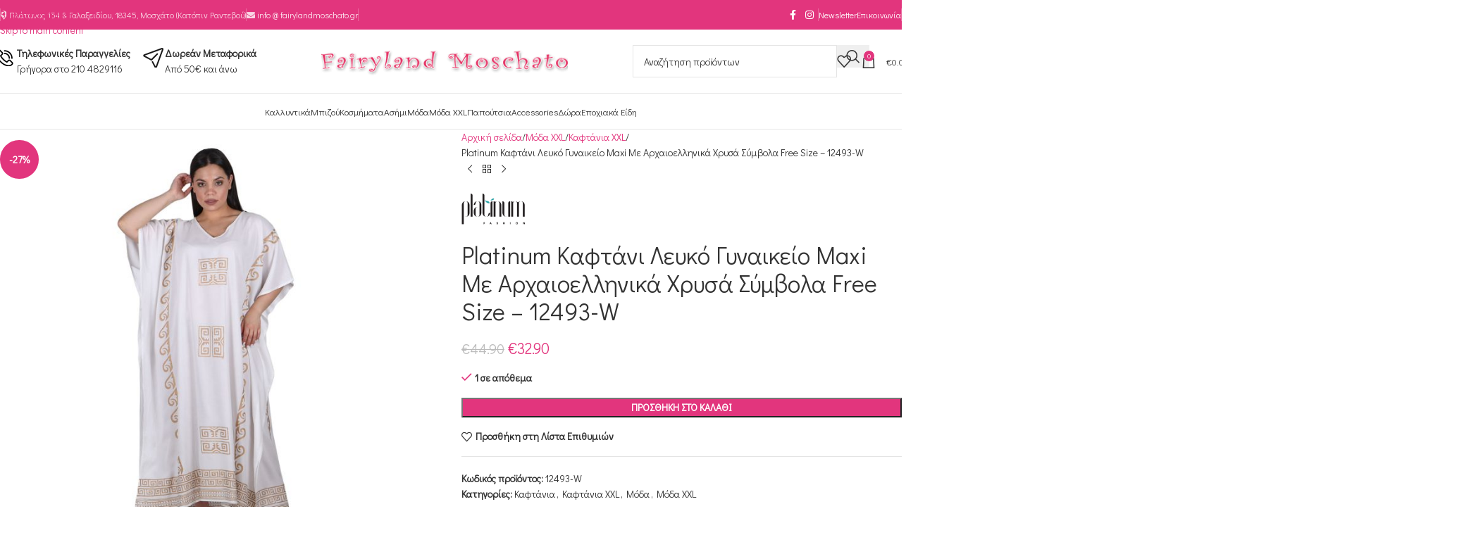

--- FILE ---
content_type: text/html; charset=UTF-8
request_url: https://fairylandmoschato.gr/product/platinum-kaftani-leyko-gynaikeio-maxi-me-archaioellinika-chrysa-symvola-free-size-12493-w/
body_size: 72175
content:
<!DOCTYPE html>
<html lang="el">
<head><meta charset="UTF-8"><script>if(navigator.userAgent.match(/MSIE|Internet Explorer/i)||navigator.userAgent.match(/Trident\/7\..*?rv:11/i)){var href=document.location.href;if(!href.match(/[?&]nowprocket/)){if(href.indexOf("?")==-1){if(href.indexOf("#")==-1){document.location.href=href+"?nowprocket=1"}else{document.location.href=href.replace("#","?nowprocket=1#")}}else{if(href.indexOf("#")==-1){document.location.href=href+"&nowprocket=1"}else{document.location.href=href.replace("#","&nowprocket=1#")}}}}</script><script>(()=>{class RocketLazyLoadScripts{constructor(){this.v="2.0.4",this.userEvents=["keydown","keyup","mousedown","mouseup","mousemove","mouseover","mouseout","touchmove","touchstart","touchend","touchcancel","wheel","click","dblclick","input"],this.attributeEvents=["onblur","onclick","oncontextmenu","ondblclick","onfocus","onmousedown","onmouseenter","onmouseleave","onmousemove","onmouseout","onmouseover","onmouseup","onmousewheel","onscroll","onsubmit"]}async t(){this.i(),this.o(),/iP(ad|hone)/.test(navigator.userAgent)&&this.h(),this.u(),this.l(this),this.m(),this.k(this),this.p(this),this._(),await Promise.all([this.R(),this.L()]),this.lastBreath=Date.now(),this.S(this),this.P(),this.D(),this.O(),this.M(),await this.C(this.delayedScripts.normal),await this.C(this.delayedScripts.defer),await this.C(this.delayedScripts.async),await this.T(),await this.F(),await this.j(),await this.A(),window.dispatchEvent(new Event("rocket-allScriptsLoaded")),this.everythingLoaded=!0,this.lastTouchEnd&&await new Promise(t=>setTimeout(t,500-Date.now()+this.lastTouchEnd)),this.I(),this.H(),this.U(),this.W()}i(){this.CSPIssue=sessionStorage.getItem("rocketCSPIssue"),document.addEventListener("securitypolicyviolation",t=>{this.CSPIssue||"script-src-elem"!==t.violatedDirective||"data"!==t.blockedURI||(this.CSPIssue=!0,sessionStorage.setItem("rocketCSPIssue",!0))},{isRocket:!0})}o(){window.addEventListener("pageshow",t=>{this.persisted=t.persisted,this.realWindowLoadedFired=!0},{isRocket:!0}),window.addEventListener("pagehide",()=>{this.onFirstUserAction=null},{isRocket:!0})}h(){let t;function e(e){t=e}window.addEventListener("touchstart",e,{isRocket:!0}),window.addEventListener("touchend",function i(o){o.changedTouches[0]&&t.changedTouches[0]&&Math.abs(o.changedTouches[0].pageX-t.changedTouches[0].pageX)<10&&Math.abs(o.changedTouches[0].pageY-t.changedTouches[0].pageY)<10&&o.timeStamp-t.timeStamp<200&&(window.removeEventListener("touchstart",e,{isRocket:!0}),window.removeEventListener("touchend",i,{isRocket:!0}),"INPUT"===o.target.tagName&&"text"===o.target.type||(o.target.dispatchEvent(new TouchEvent("touchend",{target:o.target,bubbles:!0})),o.target.dispatchEvent(new MouseEvent("mouseover",{target:o.target,bubbles:!0})),o.target.dispatchEvent(new PointerEvent("click",{target:o.target,bubbles:!0,cancelable:!0,detail:1,clientX:o.changedTouches[0].clientX,clientY:o.changedTouches[0].clientY})),event.preventDefault()))},{isRocket:!0})}q(t){this.userActionTriggered||("mousemove"!==t.type||this.firstMousemoveIgnored?"keyup"===t.type||"mouseover"===t.type||"mouseout"===t.type||(this.userActionTriggered=!0,this.onFirstUserAction&&this.onFirstUserAction()):this.firstMousemoveIgnored=!0),"click"===t.type&&t.preventDefault(),t.stopPropagation(),t.stopImmediatePropagation(),"touchstart"===this.lastEvent&&"touchend"===t.type&&(this.lastTouchEnd=Date.now()),"click"===t.type&&(this.lastTouchEnd=0),this.lastEvent=t.type,t.composedPath&&t.composedPath()[0].getRootNode()instanceof ShadowRoot&&(t.rocketTarget=t.composedPath()[0]),this.savedUserEvents.push(t)}u(){this.savedUserEvents=[],this.userEventHandler=this.q.bind(this),this.userEvents.forEach(t=>window.addEventListener(t,this.userEventHandler,{passive:!1,isRocket:!0})),document.addEventListener("visibilitychange",this.userEventHandler,{isRocket:!0})}U(){this.userEvents.forEach(t=>window.removeEventListener(t,this.userEventHandler,{passive:!1,isRocket:!0})),document.removeEventListener("visibilitychange",this.userEventHandler,{isRocket:!0}),this.savedUserEvents.forEach(t=>{(t.rocketTarget||t.target).dispatchEvent(new window[t.constructor.name](t.type,t))})}m(){const t="return false",e=Array.from(this.attributeEvents,t=>"data-rocket-"+t),i="["+this.attributeEvents.join("],[")+"]",o="[data-rocket-"+this.attributeEvents.join("],[data-rocket-")+"]",s=(e,i,o)=>{o&&o!==t&&(e.setAttribute("data-rocket-"+i,o),e["rocket"+i]=new Function("event",o),e.setAttribute(i,t))};new MutationObserver(t=>{for(const n of t)"attributes"===n.type&&(n.attributeName.startsWith("data-rocket-")||this.everythingLoaded?n.attributeName.startsWith("data-rocket-")&&this.everythingLoaded&&this.N(n.target,n.attributeName.substring(12)):s(n.target,n.attributeName,n.target.getAttribute(n.attributeName))),"childList"===n.type&&n.addedNodes.forEach(t=>{if(t.nodeType===Node.ELEMENT_NODE)if(this.everythingLoaded)for(const i of[t,...t.querySelectorAll(o)])for(const t of i.getAttributeNames())e.includes(t)&&this.N(i,t.substring(12));else for(const e of[t,...t.querySelectorAll(i)])for(const t of e.getAttributeNames())this.attributeEvents.includes(t)&&s(e,t,e.getAttribute(t))})}).observe(document,{subtree:!0,childList:!0,attributeFilter:[...this.attributeEvents,...e]})}I(){this.attributeEvents.forEach(t=>{document.querySelectorAll("[data-rocket-"+t+"]").forEach(e=>{this.N(e,t)})})}N(t,e){const i=t.getAttribute("data-rocket-"+e);i&&(t.setAttribute(e,i),t.removeAttribute("data-rocket-"+e))}k(t){Object.defineProperty(HTMLElement.prototype,"onclick",{get(){return this.rocketonclick||null},set(e){this.rocketonclick=e,this.setAttribute(t.everythingLoaded?"onclick":"data-rocket-onclick","this.rocketonclick(event)")}})}S(t){function e(e,i){let o=e[i];e[i]=null,Object.defineProperty(e,i,{get:()=>o,set(s){t.everythingLoaded?o=s:e["rocket"+i]=o=s}})}e(document,"onreadystatechange"),e(window,"onload"),e(window,"onpageshow");try{Object.defineProperty(document,"readyState",{get:()=>t.rocketReadyState,set(e){t.rocketReadyState=e},configurable:!0}),document.readyState="loading"}catch(t){console.log("WPRocket DJE readyState conflict, bypassing")}}l(t){this.originalAddEventListener=EventTarget.prototype.addEventListener,this.originalRemoveEventListener=EventTarget.prototype.removeEventListener,this.savedEventListeners=[],EventTarget.prototype.addEventListener=function(e,i,o){o&&o.isRocket||!t.B(e,this)&&!t.userEvents.includes(e)||t.B(e,this)&&!t.userActionTriggered||e.startsWith("rocket-")||t.everythingLoaded?t.originalAddEventListener.call(this,e,i,o):(t.savedEventListeners.push({target:this,remove:!1,type:e,func:i,options:o}),"mouseenter"!==e&&"mouseleave"!==e||t.originalAddEventListener.call(this,e,t.savedUserEvents.push,o))},EventTarget.prototype.removeEventListener=function(e,i,o){o&&o.isRocket||!t.B(e,this)&&!t.userEvents.includes(e)||t.B(e,this)&&!t.userActionTriggered||e.startsWith("rocket-")||t.everythingLoaded?t.originalRemoveEventListener.call(this,e,i,o):t.savedEventListeners.push({target:this,remove:!0,type:e,func:i,options:o})}}J(t,e){this.savedEventListeners=this.savedEventListeners.filter(i=>{let o=i.type,s=i.target||window;return e!==o||t!==s||(this.B(o,s)&&(i.type="rocket-"+o),this.$(i),!1)})}H(){EventTarget.prototype.addEventListener=this.originalAddEventListener,EventTarget.prototype.removeEventListener=this.originalRemoveEventListener,this.savedEventListeners.forEach(t=>this.$(t))}$(t){t.remove?this.originalRemoveEventListener.call(t.target,t.type,t.func,t.options):this.originalAddEventListener.call(t.target,t.type,t.func,t.options)}p(t){let e;function i(e){return t.everythingLoaded?e:e.split(" ").map(t=>"load"===t||t.startsWith("load.")?"rocket-jquery-load":t).join(" ")}function o(o){function s(e){const s=o.fn[e];o.fn[e]=o.fn.init.prototype[e]=function(){return this[0]===window&&t.userActionTriggered&&("string"==typeof arguments[0]||arguments[0]instanceof String?arguments[0]=i(arguments[0]):"object"==typeof arguments[0]&&Object.keys(arguments[0]).forEach(t=>{const e=arguments[0][t];delete arguments[0][t],arguments[0][i(t)]=e})),s.apply(this,arguments),this}}if(o&&o.fn&&!t.allJQueries.includes(o)){const e={DOMContentLoaded:[],"rocket-DOMContentLoaded":[]};for(const t in e)document.addEventListener(t,()=>{e[t].forEach(t=>t())},{isRocket:!0});o.fn.ready=o.fn.init.prototype.ready=function(i){function s(){parseInt(o.fn.jquery)>2?setTimeout(()=>i.bind(document)(o)):i.bind(document)(o)}return"function"==typeof i&&(t.realDomReadyFired?!t.userActionTriggered||t.fauxDomReadyFired?s():e["rocket-DOMContentLoaded"].push(s):e.DOMContentLoaded.push(s)),o([])},s("on"),s("one"),s("off"),t.allJQueries.push(o)}e=o}t.allJQueries=[],o(window.jQuery),Object.defineProperty(window,"jQuery",{get:()=>e,set(t){o(t)}})}P(){const t=new Map;document.write=document.writeln=function(e){const i=document.currentScript,o=document.createRange(),s=i.parentElement;let n=t.get(i);void 0===n&&(n=i.nextSibling,t.set(i,n));const c=document.createDocumentFragment();o.setStart(c,0),c.appendChild(o.createContextualFragment(e)),s.insertBefore(c,n)}}async R(){return new Promise(t=>{this.userActionTriggered?t():this.onFirstUserAction=t})}async L(){return new Promise(t=>{document.addEventListener("DOMContentLoaded",()=>{this.realDomReadyFired=!0,t()},{isRocket:!0})})}async j(){return this.realWindowLoadedFired?Promise.resolve():new Promise(t=>{window.addEventListener("load",t,{isRocket:!0})})}M(){this.pendingScripts=[];this.scriptsMutationObserver=new MutationObserver(t=>{for(const e of t)e.addedNodes.forEach(t=>{"SCRIPT"!==t.tagName||t.noModule||t.isWPRocket||this.pendingScripts.push({script:t,promise:new Promise(e=>{const i=()=>{const i=this.pendingScripts.findIndex(e=>e.script===t);i>=0&&this.pendingScripts.splice(i,1),e()};t.addEventListener("load",i,{isRocket:!0}),t.addEventListener("error",i,{isRocket:!0}),setTimeout(i,1e3)})})})}),this.scriptsMutationObserver.observe(document,{childList:!0,subtree:!0})}async F(){await this.X(),this.pendingScripts.length?(await this.pendingScripts[0].promise,await this.F()):this.scriptsMutationObserver.disconnect()}D(){this.delayedScripts={normal:[],async:[],defer:[]},document.querySelectorAll("script[type$=rocketlazyloadscript]").forEach(t=>{t.hasAttribute("data-rocket-src")?t.hasAttribute("async")&&!1!==t.async?this.delayedScripts.async.push(t):t.hasAttribute("defer")&&!1!==t.defer||"module"===t.getAttribute("data-rocket-type")?this.delayedScripts.defer.push(t):this.delayedScripts.normal.push(t):this.delayedScripts.normal.push(t)})}async _(){await this.L();let t=[];document.querySelectorAll("script[type$=rocketlazyloadscript][data-rocket-src]").forEach(e=>{let i=e.getAttribute("data-rocket-src");if(i&&!i.startsWith("data:")){i.startsWith("//")&&(i=location.protocol+i);try{const o=new URL(i).origin;o!==location.origin&&t.push({src:o,crossOrigin:e.crossOrigin||"module"===e.getAttribute("data-rocket-type")})}catch(t){}}}),t=[...new Map(t.map(t=>[JSON.stringify(t),t])).values()],this.Y(t,"preconnect")}async G(t){if(await this.K(),!0!==t.noModule||!("noModule"in HTMLScriptElement.prototype))return new Promise(e=>{let i;function o(){(i||t).setAttribute("data-rocket-status","executed"),e()}try{if(navigator.userAgent.includes("Firefox/")||""===navigator.vendor||this.CSPIssue)i=document.createElement("script"),[...t.attributes].forEach(t=>{let e=t.nodeName;"type"!==e&&("data-rocket-type"===e&&(e="type"),"data-rocket-src"===e&&(e="src"),i.setAttribute(e,t.nodeValue))}),t.text&&(i.text=t.text),t.nonce&&(i.nonce=t.nonce),i.hasAttribute("src")?(i.addEventListener("load",o,{isRocket:!0}),i.addEventListener("error",()=>{i.setAttribute("data-rocket-status","failed-network"),e()},{isRocket:!0}),setTimeout(()=>{i.isConnected||e()},1)):(i.text=t.text,o()),i.isWPRocket=!0,t.parentNode.replaceChild(i,t);else{const i=t.getAttribute("data-rocket-type"),s=t.getAttribute("data-rocket-src");i?(t.type=i,t.removeAttribute("data-rocket-type")):t.removeAttribute("type"),t.addEventListener("load",o,{isRocket:!0}),t.addEventListener("error",i=>{this.CSPIssue&&i.target.src.startsWith("data:")?(console.log("WPRocket: CSP fallback activated"),t.removeAttribute("src"),this.G(t).then(e)):(t.setAttribute("data-rocket-status","failed-network"),e())},{isRocket:!0}),s?(t.fetchPriority="high",t.removeAttribute("data-rocket-src"),t.src=s):t.src="data:text/javascript;base64,"+window.btoa(unescape(encodeURIComponent(t.text)))}}catch(i){t.setAttribute("data-rocket-status","failed-transform"),e()}});t.setAttribute("data-rocket-status","skipped")}async C(t){const e=t.shift();return e?(e.isConnected&&await this.G(e),this.C(t)):Promise.resolve()}O(){this.Y([...this.delayedScripts.normal,...this.delayedScripts.defer,...this.delayedScripts.async],"preload")}Y(t,e){this.trash=this.trash||[];let i=!0;var o=document.createDocumentFragment();t.forEach(t=>{const s=t.getAttribute&&t.getAttribute("data-rocket-src")||t.src;if(s&&!s.startsWith("data:")){const n=document.createElement("link");n.href=s,n.rel=e,"preconnect"!==e&&(n.as="script",n.fetchPriority=i?"high":"low"),t.getAttribute&&"module"===t.getAttribute("data-rocket-type")&&(n.crossOrigin=!0),t.crossOrigin&&(n.crossOrigin=t.crossOrigin),t.integrity&&(n.integrity=t.integrity),t.nonce&&(n.nonce=t.nonce),o.appendChild(n),this.trash.push(n),i=!1}}),document.head.appendChild(o)}W(){this.trash.forEach(t=>t.remove())}async T(){try{document.readyState="interactive"}catch(t){}this.fauxDomReadyFired=!0;try{await this.K(),this.J(document,"readystatechange"),document.dispatchEvent(new Event("rocket-readystatechange")),await this.K(),document.rocketonreadystatechange&&document.rocketonreadystatechange(),await this.K(),this.J(document,"DOMContentLoaded"),document.dispatchEvent(new Event("rocket-DOMContentLoaded")),await this.K(),this.J(window,"DOMContentLoaded"),window.dispatchEvent(new Event("rocket-DOMContentLoaded"))}catch(t){console.error(t)}}async A(){try{document.readyState="complete"}catch(t){}try{await this.K(),this.J(document,"readystatechange"),document.dispatchEvent(new Event("rocket-readystatechange")),await this.K(),document.rocketonreadystatechange&&document.rocketonreadystatechange(),await this.K(),this.J(window,"load"),window.dispatchEvent(new Event("rocket-load")),await this.K(),window.rocketonload&&window.rocketonload(),await this.K(),this.allJQueries.forEach(t=>t(window).trigger("rocket-jquery-load")),await this.K(),this.J(window,"pageshow");const t=new Event("rocket-pageshow");t.persisted=this.persisted,window.dispatchEvent(t),await this.K(),window.rocketonpageshow&&window.rocketonpageshow({persisted:this.persisted})}catch(t){console.error(t)}}async K(){Date.now()-this.lastBreath>45&&(await this.X(),this.lastBreath=Date.now())}async X(){return document.hidden?new Promise(t=>setTimeout(t)):new Promise(t=>requestAnimationFrame(t))}B(t,e){return e===document&&"readystatechange"===t||(e===document&&"DOMContentLoaded"===t||(e===window&&"DOMContentLoaded"===t||(e===window&&"load"===t||e===window&&"pageshow"===t)))}static run(){(new RocketLazyLoadScripts).t()}}RocketLazyLoadScripts.run()})();</script>
	<!-- AvenewSites Google Analytics 4 Script -->
	<!-- Google tag (gtag.js) -->
	<script async src="https://www.googletagmanager.com/gtag/js?id=G-P7VCR1JTX9"></script>
	<script>
	  window.dataLayer = window.dataLayer || [];
	  function gtag(){dataLayer.push(arguments);}
	  gtag('js', new Date());
	  gtag('config', 'G-P7VCR1JTX9');
	</script>
	<!-- AvenewSites GTM -->
	<!-- Google Tag Manager -->
	<script>(function(w,d,s,l,i){w[l]=w[l]||[];w[l].push({'gtm.start':
	new Date().getTime(),event:'gtm.js'});var f=d.getElementsByTagName(s)[0],
	j=d.createElement(s),dl=l!='dataLayer'?'&l='+l:'';j.async=true;j.src=
	'https://www.googletagmanager.com/gtm.js?id='+i+dl;f.parentNode.insertBefore(j,f);
	})(window,document,'script','dataLayer','GTM-M5MDFKV');</script>
	<!-- End Google Tag Manager -->
	
	<!-- Fotis Google Script -->
	<!-- Google tag (gtag.js) -->
	<script async src="https://www.googletagmanager.com/gtag/js?id=AW-660723209"></script>
	<script>
	  window.dataLayer = window.dataLayer || [];
	  function gtag(){dataLayer.push(arguments);}
	  gtag('js', new Date());
	  gtag('config', 'AW-660723209');
	</script>
	<!-- Fotis Google Script -->
	<!-- Google tag (gtag.js) --> <script async src="https://www.googletagmanager.com/gtag/js?id=AW-660723209"></script> <script> window.dataLayer = window.dataLayer || []; function gtag(){dataLayer.push(arguments);} gtag('js', new Date()); gtag('config', 'AW-660723209'); </script>
	<meta name="google-site-verification" content="TV8ePy5M3vNDUhrT6oqw8WpxzS8HwIzPi7q2H5bnim8" />
	<meta name="google-site-verification" content="TV8ePy5M3vNDUhrT6oqw8WpxzS8HwIzPi7q2H5bnim8" />
	
	<link rel="profile" href="https://gmpg.org/xfn/11">
	<link rel="pingback" href="https://fairylandmoschato.gr/xmlrpc.php">

	<title>Platinum Καφτάνι Λευκό Γυναικείο Maxi Με Αρχαιοελληνικά Χρυσά Σύμβολα Free Size &#8211; 12493-W &#8211; Fairyland Moschato</title>
<link data-rocket-preload as="style" href="https://fonts.googleapis.com/css?family=Didact%20Gothic%3A400&#038;display=swap" rel="preload">
<link href="https://fonts.googleapis.com/css?family=Didact%20Gothic%3A400&#038;display=swap" media="print" onload="this.media=&#039;all&#039;" rel="stylesheet">
<noscript data-wpr-hosted-gf-parameters=""><link rel="stylesheet" href="https://fonts.googleapis.com/css?family=Didact%20Gothic%3A400&#038;display=swap"></noscript>
<style id="rocket-critical-css">@font-face{font-family:Nunito;src:url(https://fairylandmoschato.gr/wp-content/plugins/gdpr-cookie-compliance/dist/fonts/nunito-v8-latin-regular.eot);src:url(https://fairylandmoschato.gr/wp-content/plugins/gdpr-cookie-compliance/dist/fonts/nunito-v8-latin-regular.eot?#iefix) format("embedded-opentype"),url(https://fairylandmoschato.gr/wp-content/plugins/gdpr-cookie-compliance/dist/fonts/nunito-v8-latin-regular.woff2) format("woff2"),url(https://fairylandmoschato.gr/wp-content/plugins/gdpr-cookie-compliance/dist/fonts/nunito-v8-latin-regular.woff) format("woff"),url(https://fairylandmoschato.gr/wp-content/plugins/gdpr-cookie-compliance/dist/fonts/nunito-v8-latin-regular.ttf) format("truetype"),url(https://fairylandmoschato.gr/wp-content/plugins/gdpr-cookie-compliance/dist/fonts/nunito-v8-latin-regular.svg#svgFontName) format("svg");font-style:normal;font-weight:400;font-display:swap}@font-face{font-family:Nunito;src:url(https://fairylandmoschato.gr/wp-content/plugins/gdpr-cookie-compliance/dist/fonts/nunito-v8-latin-700.eot);src:url(https://fairylandmoschato.gr/wp-content/plugins/gdpr-cookie-compliance/dist/fonts/nunito-v8-latin-700.eot?#iefix) format("embedded-opentype"),url(https://fairylandmoschato.gr/wp-content/plugins/gdpr-cookie-compliance/dist/fonts/nunito-v8-latin-700.woff2) format("woff2"),url(https://fairylandmoschato.gr/wp-content/plugins/gdpr-cookie-compliance/dist/fonts/nunito-v8-latin-700.woff) format("woff"),url(https://fairylandmoschato.gr/wp-content/plugins/gdpr-cookie-compliance/dist/fonts/nunito-v8-latin-700.ttf) format("truetype"),url(https://fairylandmoschato.gr/wp-content/plugins/gdpr-cookie-compliance/dist/fonts/nunito-v8-latin-700.svg#svgFontName) format("svg");font-style:normal;font-weight:700;font-display:swap}.gdpr_lightbox-hide{display:none}#moove_gdpr_cookie_info_bar .moove-gdpr-cookie-notice button.change-settings-button{padding:0;display:inline-block;border:none;box-shadow:none;background-color:transparent;color:inherit;text-decoration:underline;font-size:inherit;text-transform:inherit;font-weight:inherit;letter-spacing:inherit;line-height:inherit}#moove_gdpr_cookie_info_bar .gdpr-fbo-0{-ms-flex-order:1;order:1}.gdpr-sr-only{position:absolute;width:1px;height:1px;padding:0;margin:-1px;overflow:hidden;clip:rect(0,0,0,0);white-space:nowrap;border:0}#moove_gdpr_cookie_info_bar{content-visibility:auto}#moove_gdpr_cookie_info_bar .moove-gdpr-button-holder{display:-ms-flexbox;display:flex;-ms-flex-align:center;align-items:center}#moove_gdpr_cookie_modal .cookie-switch .cookie-slider{overflow:visible;box-shadow:1px 1px transparent}#moove_gdpr_cookie_modal{margin:0 auto;margin-top:0;min-height:60vh;font-family:Nunito,sans-serif;content-visibility:hidden}#moove_gdpr_cookie_modal span.tab-title{display:block}#moove_gdpr_cookie_modal button{letter-spacing:0;outline:none}#moove_gdpr_cookie_modal *{-webkit-font-smoothing:antialiased;-moz-osx-font-smoothing:grayscale;font-family:inherit}#moove_gdpr_cookie_modal .cookie-switch{position:relative;display:inline-block;width:50px;height:30px;padding:0}#moove_gdpr_cookie_modal .cookie-switch input{display:none}#moove_gdpr_cookie_modal .cookie-switch .cookie-slider{position:absolute;top:0;left:0;right:0;bottom:0;background-color:red;margin:0;padding:0}#moove_gdpr_cookie_modal .cookie-switch .cookie-slider:before{position:absolute;content:"";height:26px;width:26px;left:1px;bottom:1px;border:1px solid #f2f2f2;border-radius:50%;background-color:#fff;box-shadow:0 5px 15px 0 rgba(0,0,0,.25);display:block;box-sizing:content-box}#moove_gdpr_cookie_modal .cookie-switch .cookie-slider:after{content:attr(data-text-disabled);position:absolute;top:0;left:60px;font-weight:700;font-size:16px;line-height:30px;color:red;display:block;white-space:nowrap}#moove_gdpr_cookie_modal .cookie-switch .cookie-slider.cookie-round{border-radius:34px}#moove_gdpr_cookie_modal .cookie-switch .cookie-slider.cookie-round:before{border-radius:50%}#moove_gdpr_cookie_modal .cookie-switch .cookie-slider.gdpr-sr:after{display:none}#moove_gdpr_cookie_modal .cookie-switch .gdpr-sr-enable{display:none;color:#2e9935}#moove_gdpr_cookie_modal .cookie-switch .gdpr-sr-disable{display:block;color:red}#moove_gdpr_cookie_modal .cookie-switch .gdpr-sr-label{position:absolute;top:0;left:60px;font-weight:700;font-size:16px;line-height:30px;color:red;display:block;white-space:nowrap}#moove_gdpr_cookie_modal a,#moove_gdpr_cookie_modal button{outline:none;box-shadow:none;text-shadow:none}#moove_gdpr_cookie_modal .moove-gdpr-modal-content{color:#000;background-color:#fff;width:900px;width:80vw;max-width:1170px;min-height:600px;border-radius:10px;position:relative;margin:0 auto}#moove_gdpr_cookie_modal .moove-gdpr-modal-content .gdpr-cc-form-fieldset{background-color:transparent}#moove_gdpr_cookie_modal .moove-gdpr-modal-content.logo-position-left .moove-gdpr-company-logo-holder{text-align:left}#moove_gdpr_cookie_modal .moove-gdpr-modal-content.moove_gdpr_modal_theme_v1 .main-modal-content{display:-ms-flexbox;display:flex;-ms-flex-flow:column;flex-flow:column;height:100%}#moove_gdpr_cookie_modal .moove-gdpr-modal-content.moove_gdpr_modal_theme_v1 .moove-gdpr-modal-footer-content .moove-gdpr-button-holder button.mgbutton{margin:2px}#moove_gdpr_cookie_modal .moove-gdpr-modal-content .moove-gdpr-modal-close{position:absolute;text-decoration:none;top:-30px;right:-30px;display:block;width:60px;height:60px;line-height:60px;text-align:center;border-radius:50%;background:transparent;padding:0;z-index:99;margin:0;outline:none;box-shadow:none;border:none}#moove_gdpr_cookie_modal .moove-gdpr-modal-content .moove-gdpr-modal-close span.gdpr-icon{display:block;width:60px;height:60px;line-height:60px;font-size:48px;background-color:#0c4da2;border:1px solid #0c4da2;color:#fff;border-radius:50%}#moove_gdpr_cookie_modal .moove-gdpr-modal-content .moove-gdpr-company-logo-holder{padding:0;margin-bottom:25px}#moove_gdpr_cookie_modal .moove-gdpr-modal-content .moove-gdpr-company-logo-holder img{max-height:75px;max-width:70%;width:auto;display:inline-block}#moove_gdpr_cookie_modal .moove-gdpr-modal-content .moove-gdpr-tab-main span.tab-title{font-weight:700;font-size:28px;line-height:1.2;margin:0;padding:0;color:#000;margin-bottom:25px}#moove_gdpr_cookie_modal .moove-gdpr-modal-content .moove-gdpr-tab-main .moove-gdpr-tab-main-content{display:-ms-flexbox;display:flex;-ms-flex-flow:column;flex-flow:column;max-height:calc(100% - 155px);overflow-y:auto;padding-right:20px;padding-bottom:15px}#moove_gdpr_cookie_modal .moove-gdpr-modal-content .moove-gdpr-tab-main .moove-gdpr-tab-main-content p{font-weight:400;font-size:16px;line-height:1.4;margin-bottom:18px;margin-top:0;padding:0;color:#000}#moove_gdpr_cookie_modal .moove-gdpr-modal-content .moove-gdpr-tab-main .moove-gdpr-status-bar{padding:5px;margin-right:10px;margin-bottom:15px}#moove_gdpr_cookie_modal .moove-gdpr-modal-content .moove-gdpr-tab-main .moove-gdpr-status-bar .gdpr-cc-form-wrap,#moove_gdpr_cookie_modal .moove-gdpr-modal-content .moove-gdpr-tab-main .moove-gdpr-status-bar .gdpr-cc-form-wrap .gdpr-cc-form-fieldset{border:none;padding:0;margin:0;box-shadow:none}#moove_gdpr_cookie_modal .moove-gdpr-modal-content .moove-gdpr-modal-footer-content{display:-ms-flexbox;display:flex;-ms-flex-align:center;align-items:center;height:130px;position:absolute;left:0;bottom:0;width:100%;background-color:#f1f1f1;z-index:15;border-radius:5px}#moove_gdpr_cookie_modal .moove-gdpr-modal-content .moove-gdpr-modal-footer-content:before{content:"";position:absolute;bottom:130px;left:60px;right:60px;height:1px;display:block;background-color:#c9c8c8}#moove_gdpr_cookie_modal .moove-gdpr-modal-content .moove-gdpr-modal-footer-content .moove-gdpr-button-holder{width:calc(100% + 16px);display:-ms-flexbox;display:flex;padding:0 60px;-ms-flex-pack:justify;justify-content:space-between;margin:0 -2px;-ms-flex-wrap:wrap;flex-wrap:wrap}#moove_gdpr_cookie_modal .moove-gdpr-modal-content .moove-gdpr-modal-footer-content .moove-gdpr-button-holder button.mgbutton{margin:8px;text-decoration:none;border-radius:150px;color:#fff;padding:15px 10px;border:1px solid transparent;min-width:160px;text-align:center;text-transform:none;letter-spacing:0;font-weight:700;font-size:14px;line-height:20px}#moove_gdpr_cookie_modal .moove-gdpr-modal-content .moove-gdpr-modal-footer-content .moove-gdpr-button-holder button.mgbutton.moove-gdpr-modal-save-settings{color:#fff;display:none}#moove_gdpr_cookie_modal .moove-gdpr-modal-content .moove-gdpr-modal-left-content{width:40%;display:inline-block;float:left;padding:40px 60px;position:absolute;height:100%;top:0;box-shadow:0 0 30px 0 rgba(35,35,35,.1);background:#fff;z-index:10;left:0;border-top-left-radius:5px;border-bottom-left-radius:5px}#moove_gdpr_cookie_modal .moove-gdpr-modal-content .moove-gdpr-modal-left-content .moove-gdpr-branding-cnt{position:absolute;bottom:0;padding-bottom:30px;left:60px;right:60px}#moove_gdpr_cookie_modal .moove-gdpr-modal-content .moove-gdpr-modal-left-content .moove-gdpr-branding-cnt a{color:#000;font-weight:700;font-size:13px;letter-spacing:-.3px;padding:20px 0;position:relative;top:10px;text-decoration:none;display:block}#moove_gdpr_cookie_modal .moove-gdpr-modal-content .moove-gdpr-modal-left-content .moove-gdpr-branding-cnt a span{display:inline-block;text-decoration:underline}#moove_gdpr_cookie_modal .moove-gdpr-modal-content .moove-gdpr-modal-left-content #moove-gdpr-menu{padding:0;list-style:none;margin:0;z-index:12}#moove_gdpr_cookie_modal .moove-gdpr-modal-content .moove-gdpr-modal-left-content #moove-gdpr-menu li{margin:0;padding:0;list-style:none;margin-bottom:7px}#moove_gdpr_cookie_modal .moove-gdpr-modal-content .moove-gdpr-modal-left-content #moove-gdpr-menu li.menu-item-selected button{background-color:#fff;border-color:#f1f1f1;color:#000}#moove_gdpr_cookie_modal .moove-gdpr-modal-content .moove-gdpr-modal-left-content #moove-gdpr-menu li button{display:-ms-flexbox;display:flex;-ms-flex-align:center;align-items:center;font-weight:800;font-size:14px;text-decoration:none;text-transform:uppercase;background-color:#f1f1f1;border:1px solid #f1f1f1;line-height:1.1;padding:13px 20px;color:#0c4da2;width:100%;border-radius:5px;text-align:left;white-space:normal}#moove_gdpr_cookie_modal .moove-gdpr-modal-content .moove-gdpr-modal-left-content #moove-gdpr-menu li button span.gdpr-nav-tab-title{display:-ms-inline-flexbox;display:inline-flex;-ms-flex-align:center;align-items:center;width:calc(100% - 40px)}#moove_gdpr_cookie_modal .moove-gdpr-modal-content .moove-gdpr-modal-right-content{width:60%;display:inline-block;float:right;padding:40px 60px;position:absolute;top:0;height:auto;right:0;background-color:#f1f1f1;border-top-right-radius:5px;border-bottom-right-radius:5px}#moove_gdpr_cookie_modal .moove-gdpr-modal-content .moove-gdpr-tab-main .moove-gdpr-status-bar:after,.moove-clearfix:after{content:"";display:table;clear:both}#moove_gdpr_cookie_info_bar{position:fixed;bottom:0;left:0;width:100%;min-height:60px;max-height:400px;color:#fff;z-index:9900;background-color:#202020;border-top:1px solid #fff;font-family:Nunito,sans-serif}#moove_gdpr_cookie_info_bar *{font-family:inherit;-webkit-font-smoothing:antialiased;-moz-osx-font-smoothing:grayscale}#moove_gdpr_cookie_info_bar.moove-gdpr-info-bar-hidden{bottom:-400px}#moove_gdpr_cookie_info_bar.moove-gdpr-align-center{text-align:center}#moove_gdpr_cookie_info_bar.moove-gdpr-dark-scheme{background-color:#202020;border-top:1px solid #fff}#moove_gdpr_cookie_info_bar.moove-gdpr-dark-scheme .moove-gdpr-info-bar-container .moove-gdpr-info-bar-content p,#moove_gdpr_cookie_info_bar.moove-gdpr-dark-scheme p{color:#fff}#moove_gdpr_cookie_info_bar.moove-gdpr-dark-scheme .moove-gdpr-info-bar-container .moove-gdpr-info-bar-content button{text-decoration:underline;outline:none}#moove_gdpr_cookie_info_bar .moove-gdpr-info-bar-container{padding:10px 40px;position:static;display:inline-block}#moove_gdpr_cookie_info_bar .moove-gdpr-info-bar-container .moove-gdpr-info-bar-content{padding-left:30px;padding-right:30px;text-align:left;display:-ms-flexbox;display:flex;-ms-flex-align:center;align-items:center;width:100%}#moove_gdpr_cookie_info_bar .moove-gdpr-info-bar-container .moove-gdpr-info-bar-content p{margin:0;font-size:14px;line-height:18px;font-weight:700;padding-bottom:0;color:#fff}#moove_gdpr_cookie_info_bar .moove-gdpr-info-bar-container .moove-gdpr-info-bar-content button.mgbutton{font-size:14px;line-height:20px;color:#fff;font-weight:700;text-decoration:none;border-radius:150px;padding:8px 30px;border:none;display:inline-block;margin:3px 4px;white-space:nowrap;text-transform:none;letter-spacing:0}#moove_gdpr_cookie_info_bar .moove-gdpr-info-bar-container .moove-gdpr-info-bar-content .moove-gdpr-button-holder{padding-left:15px;padding-left:3vw}#moove_gdpr_cookie_info_bar *{box-sizing:border-box}@media (max-width:767px){#moove_gdpr_cookie_modal .moove-gdpr-modal-content .moove-gdpr-modal-left-content .moove-gdpr-branding-cnt a{font-size:10px;line-height:1.2}.gdpr-icon.moovegdpr-arrow-close:after,.gdpr-icon.moovegdpr-arrow-close:before{height:14px;top:calc(50% - 7px)}#moove_gdpr_cookie_info_bar .moove-gdpr-button-holder{-ms-flex-wrap:wrap;flex-wrap:wrap}#moove_gdpr_cookie_modal .moove-gdpr-modal-content{width:calc(100vw - 50px)}#moove_gdpr_cookie_modal .cookie-switch{width:40px;height:24px}#moove_gdpr_cookie_modal .cookie-switch .cookie-slider:before{height:20px;width:20px}#moove_gdpr_cookie_modal .moove-gdpr-modal-content.moove_gdpr_modal_theme_v1 .moove-gdpr-tab-main .moove-gdpr-tab-main-content{max-height:auto}#moove_gdpr_cookie_modal .moove-gdpr-modal-content{max-height:500px;max-height:90vh;min-height:auto}#moove_gdpr_cookie_modal .moove-gdpr-modal-content .cookie-switch .cookie-slider:after,#moove_gdpr_cookie_modal .moove-gdpr-modal-content .cookie-switch .gdpr-sr-label{font-weight:800;font-size:12px;line-height:30px;min-width:130px}#moove_gdpr_cookie_modal .moove-gdpr-modal-content .cookie-switch .gdpr-sr-label{line-height:1.8}#moove_gdpr_cookie_modal .moove-gdpr-modal-content .moove-gdpr-modal-close{position:absolute;top:-15px;right:-15px;display:block;width:30px;height:30px;line-height:30px;text-decoration:none}#moove_gdpr_cookie_modal .moove-gdpr-modal-content .moove-gdpr-modal-close span.gdpr-icon{width:30px;height:30px;line-height:30px;font-size:30px}#moove_gdpr_cookie_modal .moove-gdpr-modal-content .moove-gdpr-company-logo-holder{margin-bottom:15px}#moove_gdpr_cookie_modal .moove-gdpr-modal-content .moove-gdpr-modal-left-content{padding:10px;padding-top:30px;position:relative;top:0;left:0;text-align:center;min-height:140px;border-radius:0;border-top-left-radius:5px;border-top-right-radius:5px}#moove_gdpr_cookie_modal .moove-gdpr-modal-content .moove-gdpr-modal-left-content #moove-gdpr-menu{display:-ms-flexbox;display:flex;margin:0 -3px;-ms-flex-wrap:wrap;flex-wrap:wrap}#moove_gdpr_cookie_modal .moove-gdpr-modal-content .moove-gdpr-modal-left-content #moove-gdpr-menu li{list-style:none;margin-bottom:20px;display:-ms-inline-flexbox;display:inline-flex;margin:3px;-ms-flex:1;flex:1}#moove_gdpr_cookie_modal .moove-gdpr-modal-content .moove-gdpr-modal-left-content #moove-gdpr-menu li button{padding:5px}#moove_gdpr_cookie_modal .moove-gdpr-modal-content .moove-gdpr-modal-left-content #moove-gdpr-menu li button span.gdpr-nav-tab-title{font-size:8px;line-height:1.2}#moove_gdpr_cookie_modal .moove-gdpr-modal-content .moove-gdpr-modal-left-content .moove-gdpr-branding-cnt{top:3px;right:3px;left:auto;padding:0;bottom:auto;transform:scale(.8)}#moove_gdpr_cookie_modal .moove-gdpr-modal-content .moove-gdpr-modal-left-content .moove-gdpr-branding-cnt a{text-align:right}#moove_gdpr_cookie_modal .moove-gdpr-modal-content .moove-gdpr-modal-left-content .moove-gdpr-branding-cnt a span{display:block}#moove_gdpr_cookie_modal .moove-gdpr-modal-content .moove-gdpr-modal-right-content{width:100%;position:relative;padding:15px 10px;border-radius:0;border-bottom-left-radius:5px;border-bottom-right-radius:5px}#moove_gdpr_cookie_modal .moove-gdpr-modal-content .moove-gdpr-tab-main span.tab-title{font-weight:700;font-size:16px}#moove_gdpr_cookie_modal .moove-gdpr-modal-content .moove-gdpr-tab-main .moove-gdpr-status-bar{padding:0}#moove_gdpr_cookie_modal .moove-gdpr-modal-content .moove-gdpr-tab-main .moove-gdpr-tab-main-content{padding:0;position:relative;overflow:auto;max-height:calc(100% - 110px)}#moove_gdpr_cookie_modal .moove-gdpr-modal-content .moove-gdpr-tab-main .moove-gdpr-tab-main-content p{font-weight:400;font-size:14px;line-height:1.3}#moove_gdpr_cookie_modal .moove-gdpr-modal-content.moove_gdpr_modal_theme_v1 .moove-gdpr-tab-main{margin-bottom:55px}#moove_gdpr_cookie_modal .moove-gdpr-modal-content.moove_gdpr_modal_theme_v1 .moove-gdpr-tab-main .moove-gdpr-tab-main-content{height:100%;max-height:calc(90vh - 320px)}#moove_gdpr_cookie_modal .moove-gdpr-modal-content .moove-gdpr-modal-footer-content{height:70px}#moove_gdpr_cookie_modal .moove-gdpr-modal-content .moove-gdpr-modal-footer-content:before{left:10px;right:10px;bottom:70px}#moove_gdpr_cookie_modal .moove-gdpr-modal-content .moove-gdpr-modal-footer-content .moove-gdpr-button-holder{padding:0 10px}#moove_gdpr_cookie_modal .moove-gdpr-modal-content .moove-gdpr-modal-footer-content .moove-gdpr-button-holder button.mgbutton{margin:0;background-color:#fff;text-decoration:none;border-radius:150px;font-weight:700;font-size:12px;line-height:18px;padding:5px;border:1px solid #fff;color:#fff;min-width:110px;text-align:center;text-transform:none}#moove_gdpr_cookie_modal .moove-gdpr-modal-content .moove-gdpr-modal-left-content{width:100%}#moove_gdpr_cookie_modal .moove-gdpr-modal-content .moove-gdpr-modal-left-content .moove-gdpr-branding-cnt a{top:0;padding:5px 0}#moove_gdpr_cookie_modal .moove-gdpr-modal-content .moove-gdpr-company-logo-holder img{max-height:40px}#moove_gdpr_cookie_modal .moove-gdpr-modal-content .moove-gdpr-company-logo-holder{text-align:center}#moove_gdpr_cookie_info_bar .moove-gdpr-info-bar-container{padding:15px}#moove_gdpr_cookie_info_bar .moove-gdpr-info-bar-container .moove-gdpr-info-bar-content{padding-left:0;padding-right:0;display:block;min-height:auto}#moove_gdpr_cookie_info_bar .moove-gdpr-info-bar-container .moove-gdpr-info-bar-content .moove-gdpr-cookie-notice{padding-left:4px;margin-bottom:10px}#moove_gdpr_cookie_info_bar .moove-gdpr-info-bar-container .moove-gdpr-info-bar-content .moove-gdpr-button-holder{padding-left:0}#moove_gdpr_cookie_info_bar .moove-gdpr-info-bar-container .moove-gdpr-info-bar-content button.mgbutton{font-size:12px;font-weight:700;padding:5px 20px}.moove-gdpr-branding-cnt a{padding:10px 0}}@media screen and (max-width:767px) and (orientation:landscape){#moove_gdpr_cookie_modal .moove-gdpr-modal-content.moove_gdpr_modal_theme_v1 .moove-gdpr-modal-right-content .main-modal-content .moove-gdpr-tab-content{margin-bottom:35px;max-height:55vh;overflow:auto}#moove_gdpr_cookie_modal .moove-gdpr-modal-content .moove-gdpr-modal-left-content .moove-gdpr-branding-cnt a span{display:inline-block}#moove_gdpr_cookie_modal .moove-gdpr-modal-content .moove-gdpr-company-logo-holder{text-align:left;margin:0;display:inline-block;float:left;width:40%}#moove_gdpr_cookie_modal .moove-gdpr-modal-content .moove-gdpr-modal-left-content #moove-gdpr-menu{max-width:60%;float:right}#moove_gdpr_cookie_modal .moove-gdpr-modal-content .moove-gdpr-modal-left-content{padding-top:30px;min-height:75px}#moove_gdpr_cookie_modal .moove-gdpr-modal-content .moove-gdpr-tab-main span.tab-title{margin-bottom:10px}#moove_gdpr_cookie_modal .moove-gdpr-modal-content .moove-gdpr-modal-footer-content{height:45px}#moove_gdpr_cookie_modal .moove-gdpr-modal-content .moove-gdpr-modal-footer-content:before{bottom:45px}#moove_gdpr_cookie_modal .moove-gdpr-modal-content .moove-gdpr-tab-main .moove-gdpr-tab-main-content{display:-ms-flexbox;display:flex;-ms-flex-flow:column;flex-flow:column;max-height:350px;max-height:calc(100% - 70px)}#moove_gdpr_cookie_modal{background:transparent;border-radius:5px}#moove_gdpr_cookie_modal .moove-gdpr-modal-content .moove-gdpr-modal-right-content{min-height:55vh}#moove_gdpr_cookie_modal .moove-gdpr-modal-content .moove-gdpr-modal-left-content .moove-gdpr-branding-cnt a.moove-gdpr-branding{top:0;padding:0}#moove_gdpr_cookie_modal .moove-gdpr-modal-content.moove_gdpr_modal_theme_v1 .moove-gdpr-tab-main .moove-gdpr-tab-main-content{max-height:100%}}@media (min-width:768px){#moove_gdpr_cookie_modal .moove-gdpr-modal-content.moove_gdpr_modal_theme_v1 .moove-gdpr-modal-right-content,#moove_gdpr_cookie_modal .moove-gdpr-modal-content.moove_gdpr_modal_theme_v1 .moove-gdpr-tab-content,#moove_gdpr_cookie_modal .moove-gdpr-modal-content.moove_gdpr_modal_theme_v1 .moove-gdpr-tab-main{height:100%}}@media (min-width:768px) and (max-width:999px){#moove_gdpr_cookie_modal .moove-gdpr-modal-content .moove-gdpr-modal-right-content{padding:30px 20px}#moove_gdpr_cookie_modal .moove-gdpr-modal-content .moove-gdpr-modal-footer-content{height:120px}#moove_gdpr_cookie_modal .moove-gdpr-modal-content .moove-gdpr-modal-footer-content .moove-gdpr-button-holder{padding:0 20px}#moove_gdpr_cookie_modal .moove-gdpr-modal-content .moove-gdpr-modal-footer-content:before{bottom:120px;left:20px;right:20px}#moove_gdpr_cookie_modal .moove-gdpr-modal-content .moove-gdpr-modal-left-content{padding:30px 20px}#moove_gdpr_cookie_modal .moove-gdpr-modal-content{min-height:620px;transform:scale(.75)}#moove_gdpr_cookie_modal .moove-gdpr-modal-content .moove-gdpr-modal-left-content .moove-gdpr-branding-cnt{left:20px;right:20px}#moove_gdpr_cookie_info_bar .moove-gdpr-info-bar-container .moove-gdpr-info-bar-content p{font-size:13px}#moove_gdpr_cookie_modal .moove-gdpr-modal-content .moove-gdpr-modal-left-content #moove-gdpr-menu li button{padding:10px 15px;font-weight:700;font-size:12px}#moove_gdpr_cookie_info_bar .moove-gdpr-info-bar-container .moove-gdpr-info-bar-content{padding-left:20px;padding-right:20px}#moove_gdpr_cookie_modal .moove-gdpr-modal-content .moove-gdpr-tab-main span.tab-title{font-weight:700;font-size:24px}#moove_gdpr_cookie_info_bar .moove-gdpr-info-bar-container{padding:10px 20px}#moove_gdpr_cookie_modal .moove-gdpr-modal-content .moove-gdpr-modal-footer-content .moove-gdpr-button-holder button.mgbutton{min-width:auto;padding:7px 15px;font-size:13px;margin:4px 8px}}@media (min-width:1000px) and (max-width:1300px){#moove_gdpr_cookie_modal .moove-gdpr-modal-content .moove-gdpr-modal-right-content{padding:40px 30px}#moove_gdpr_cookie_modal .moove-gdpr-modal-content .moove-gdpr-modal-footer-content{height:120px}#moove_gdpr_cookie_modal .moove-gdpr-modal-content .moove-gdpr-modal-footer-content .moove-gdpr-button-holder{padding:0 30px}#moove_gdpr_cookie_modal .moove-gdpr-modal-content .moove-gdpr-modal-footer-content:before{bottom:120px;left:30px;right:30px}#moove_gdpr_cookie_modal .moove-gdpr-modal-content .moove-gdpr-modal-left-content .moove-gdpr-branding-cnt{left:30px;right:30px}#moove_gdpr_cookie_modal .moove-gdpr-modal-content .moove-gdpr-modal-left-content{padding:30px}#moove_gdpr_cookie_modal .moove-gdpr-modal-content{min-width:700px}#moove_gdpr_cookie_modal .moove-gdpr-modal-content .moove-gdpr-modal-footer-content .moove-gdpr-button-holder button.mgbutton{min-width:auto;padding:10px 30px;margin-left:8px;margin-right:8px}}@media (min-width:768px) and (max-height:700px){#moove_gdpr_cookie_modal .moove-gdpr-modal-content{min-height:600px;transform:scale(.7)}}@media (-ms-high-contrast:none),screen and (-ms-high-contrast:active){#moove_gdpr_cookie_info_bar .moove-gdpr-info-bar-container .moove-gdpr-info-bar-content{display:block;max-width:100%;text-align:center}#moove_gdpr_cookie_info_bar .moove-gdpr-info-bar-container .moove-gdpr-info-bar-content .moove-gdpr-button-holder{margin-top:10px}#moove_gdpr_cookie_modal .moove-gdpr-modal-content .moove-gdpr-tab-main .moove-gdpr-tab-main-content{display:block;max-width:100%}#moove_gdpr_cookie_modal .moove-gdpr-modal-content .moove-gdpr-modal-left-content #moove-gdpr-menu li button span{display:block}}@media (-ms-high-contrast:active),(-ms-high-contrast:none){#moove_gdpr_cookie_info_bar .moove-gdpr-info-bar-container .moove-gdpr-info-bar-content{display:block;max-width:100%;text-align:center}#moove_gdpr_cookie_info_bar .moove-gdpr-info-bar-container .moove-gdpr-info-bar-content .moove-gdpr-button-holder{margin-top:10px}#moove_gdpr_cookie_modal .moove-gdpr-modal-content .moove-gdpr-tab-main .moove-gdpr-tab-main-content{display:block;max-width:100%}#moove_gdpr_cookie_modal .moove-gdpr-modal-content .moove-gdpr-modal-left-content #moove-gdpr-menu li button span{display:block}}.gdpr-icon.moovegdpr-arrow-close{position:relative}.gdpr-icon.moovegdpr-arrow-close:after,.gdpr-icon.moovegdpr-arrow-close:before{position:absolute;content:" ";height:24px;width:1px;top:calc(50% - 12px);background-color:currentColor}.gdpr-icon.moovegdpr-arrow-close:before{transform:rotate(45deg)}.gdpr-icon.moovegdpr-arrow-close:after{transform:rotate(-45deg)}@media (max-width:767px){.gdpr-icon.moovegdpr-arrow-close:after,.gdpr-icon.moovegdpr-arrow-close:before{height:14px;top:calc(50% - 7px)}#moove_gdpr_cookie_modal .moove-gdpr-modal-content{display:-ms-flexbox;display:flex;-ms-flex-wrap:wrap;flex-wrap:wrap}#moove_gdpr_cookie_modal .moove-gdpr-modal-content.moove_gdpr_modal_theme_v1 .moove-gdpr-tab-main .moove-gdpr-tab-main-content{height:auto}#moove_gdpr_cookie_modal .moove-gdpr-modal-content .moove-gdpr-modal-footer-content{display:-ms-flexbox;display:flex;padding:5px 0;-ms-flex-wrap:wrap;flex-wrap:wrap}#moove_gdpr_cookie_modal .moove-gdpr-modal-content .moove-gdpr-modal-footer-content .moove-gdpr-button-holder{display:-ms-flexbox;display:flex;-ms-flex-align:center;align-items:center;-ms-flex-pack:justify;justify-content:space-between;margin-bottom:10px}#moove_gdpr_cookie_modal .moove-gdpr-modal-content .moove-gdpr-modal-footer-content .moove-gdpr-button-holder button.mgbutton{min-width:auto;padding:5px 15px}#moove_gdpr_cookie_modal .moove-gdpr-modal-content.moove_gdpr_modal_theme_v1 .moove-gdpr-modal-left-content #moove-gdpr-menu{display:none}#moove_gdpr_cookie_modal .moove-gdpr-modal-content .moove-gdpr-modal-left-content{min-height:auto}#moove_gdpr_cookie_modal .moove-gdpr-modal-content.moove_gdpr_modal_theme_v1 .main-modal-content .moove-gdpr-tab-main{display:block!important;min-height:auto;max-height:100%;margin-bottom:0}#moove_gdpr_cookie_modal .moove-gdpr-modal-content.moove_gdpr_modal_theme_v1 .main-modal-content .moove-gdpr-tab-content{margin-bottom:80px;max-height:50vh;overflow:auto}#moove_gdpr_cookie_modal .moove-gdpr-modal-content.moove_gdpr_modal_theme_v1 .main-modal-content #strict-necessary-cookies .tab-title,#moove_gdpr_cookie_modal .moove-gdpr-modal-content.moove_gdpr_modal_theme_v1 .main-modal-content #third_party_cookies .tab-title{padding:10px;background-color:#fff;border:1px solid #fff;display:block;margin:10px 0 0;border-radius:5px;position:relative;padding-left:30px}#moove_gdpr_cookie_modal .moove-gdpr-modal-content.moove_gdpr_modal_theme_v1 .main-modal-content #strict-necessary-cookies .tab-title:before,#moove_gdpr_cookie_modal .moove-gdpr-modal-content.moove_gdpr_modal_theme_v1 .main-modal-content #third_party_cookies .tab-title:before{content:"\203A";position:absolute;left:0;top:0;bottom:2px;font-size:24px;color:currentColor;width:30px;display:-ms-flexbox;display:flex;-ms-flex-align:center;align-items:center;-ms-flex-pack:center;justify-content:center;line-height:1;font-family:Georgia,serif}#moove_gdpr_cookie_modal .moove-gdpr-modal-content.moove_gdpr_modal_theme_v1 .main-modal-content #strict-necessary-cookies .moove-gdpr-tab-main-content,#moove_gdpr_cookie_modal .moove-gdpr-modal-content.moove_gdpr_modal_theme_v1 .main-modal-content #third_party_cookies .moove-gdpr-tab-main-content{display:none;padding:10px;background-color:#fff}}@media (max-width:350px){#moove_gdpr_cookie_modal .moove-gdpr-modal-content .moove-gdpr-modal-footer-content .moove-gdpr-button-holder button.mgbutton{padding:3px 12px}}:root{--direction-multiplier:1}.elementor-screen-only,.screen-reader-text{height:1px;margin:-1px;overflow:hidden;padding:0;position:absolute;top:-10000em;width:1px;clip:rect(0,0,0,0);border:0}.elementor *,.elementor :after,.elementor :before{box-sizing:border-box}.elementor a{box-shadow:none;text-decoration:none}.elementor img{border:none;border-radius:0;box-shadow:none;height:auto;max-width:100%}.elementor-element{--flex-direction:initial;--flex-wrap:initial;--justify-content:initial;--align-items:initial;--align-content:initial;--gap:initial;--flex-basis:initial;--flex-grow:initial;--flex-shrink:initial;--order:initial;--align-self:initial;align-self:var(--align-self);flex-basis:var(--flex-basis);flex-grow:var(--flex-grow);flex-shrink:var(--flex-shrink);order:var(--order)}:root{--page-title-display:block}h1.entry-title{display:var(--page-title-display)}.elementor-section{position:relative}.elementor-section .elementor-container{display:flex;margin-left:auto;margin-right:auto;position:relative}@media (max-width:1024px){.elementor-section .elementor-container{flex-wrap:wrap}}.elementor-section.elementor-section-boxed>.elementor-container{max-width:1140px}.elementor-widget-wrap{align-content:flex-start;flex-wrap:wrap;position:relative;width:100%}.elementor:not(.elementor-bc-flex-widget) .elementor-widget-wrap{display:flex}.elementor-widget-wrap>.elementor-element{width:100%}.elementor-widget{position:relative}.elementor-column{display:flex;min-height:1px;position:relative}.elementor-column-gap-default>.elementor-column>.elementor-element-populated{padding:10px}@media (min-width:768px){.elementor-column.elementor-col-25{width:25%}.elementor-column.elementor-col-33{width:33.333%}.elementor-column.elementor-col-50{width:50%}.elementor-column.elementor-col-66{width:66.666%}.elementor-column.elementor-col-100{width:100%}}@media (max-width:767px){.elementor-column{width:100%}}@media (prefers-reduced-motion:no-preference){html{scroll-behavior:smooth}}@media (max-width:767px){.elementor .elementor-hidden-mobile{display:none}}@media (min-width:768px) and (max-width:1024px){.elementor .elementor-hidden-tablet{display:none}}@media (min-width:1025px) and (max-width:99999px){.elementor .elementor-hidden-desktop{display:none}}.elementor-kit-8{--e-global-color-primary:#6EC1E4;--e-global-color-secondary:#54595F;--e-global-color-text:#7A7A7A;--e-global-color-accent:#61CE70;--e-global-typography-primary-font-family:"Roboto";--e-global-typography-primary-font-weight:600;--e-global-typography-secondary-font-family:"Roboto Slab";--e-global-typography-secondary-font-weight:400;--e-global-typography-text-font-family:"Roboto";--e-global-typography-text-font-weight:400;--e-global-typography-accent-font-family:"Roboto";--e-global-typography-accent-font-weight:500}.elementor-section.elementor-section-boxed>.elementor-container{max-width:1140px}.elementor-element{--widgets-spacing:20px 20px;--widgets-spacing-row:20px;--widgets-spacing-column:20px}h1.entry-title{display:var(--page-title-display)}@media (max-width:1024px){.elementor-section.elementor-section-boxed>.elementor-container{max-width:1024px}}@media (max-width:767px){.elementor-section.elementor-section-boxed>.elementor-container{max-width:767px}}.fa{-moz-osx-font-smoothing:grayscale;-webkit-font-smoothing:antialiased;display:inline-block;font-style:normal;font-variant:normal;text-rendering:auto;line-height:1}.fa-envelope:before{content:"\f0e0"}.fa-map-marker-alt:before{content:"\f3c5"}@font-face{font-family:"Font Awesome 5 Free";font-style:normal;font-weight:900;font-display:swap;src:url(https://fairylandmoschato.gr/wp-content/plugins/elementor/assets/lib/font-awesome/webfonts/fa-solid-900.eot);src:url(https://fairylandmoschato.gr/wp-content/plugins/elementor/assets/lib/font-awesome/webfonts/fa-solid-900.eot?#iefix) format("embedded-opentype"),url(https://fairylandmoschato.gr/wp-content/plugins/elementor/assets/lib/font-awesome/webfonts/fa-solid-900.woff2) format("woff2"),url(https://fairylandmoschato.gr/wp-content/plugins/elementor/assets/lib/font-awesome/webfonts/fa-solid-900.woff) format("woff"),url(https://fairylandmoschato.gr/wp-content/plugins/elementor/assets/lib/font-awesome/webfonts/fa-solid-900.ttf) format("truetype"),url(https://fairylandmoschato.gr/wp-content/plugins/elementor/assets/lib/font-awesome/webfonts/fa-solid-900.svg#fontawesome) format("svg")}.fa{font-family:"Font Awesome 5 Free";font-weight:900}@font-face{font-family:"Font Awesome 5 Free";font-style:normal;font-weight:400;font-display:swap;src:url(https://fairylandmoschato.gr/wp-content/plugins/elementor/assets/lib/font-awesome/webfonts/fa-regular-400.eot);src:url(https://fairylandmoschato.gr/wp-content/plugins/elementor/assets/lib/font-awesome/webfonts/fa-regular-400.eot?#iefix) format("embedded-opentype"),url(https://fairylandmoschato.gr/wp-content/plugins/elementor/assets/lib/font-awesome/webfonts/fa-regular-400.woff2) format("woff2"),url(https://fairylandmoschato.gr/wp-content/plugins/elementor/assets/lib/font-awesome/webfonts/fa-regular-400.woff) format("woff"),url(https://fairylandmoschato.gr/wp-content/plugins/elementor/assets/lib/font-awesome/webfonts/fa-regular-400.ttf) format("truetype"),url(https://fairylandmoschato.gr/wp-content/plugins/elementor/assets/lib/font-awesome/webfonts/fa-regular-400.svg#fontawesome) format("svg")}:root{--wd-text-line-height:1.6;--wd-brd-radius:.001px;--wd-form-height:42px;--wd-form-color:inherit;--wd-form-placeholder-color:inherit;--wd-form-bg:transparent;--wd-form-brd-color:rgba(0,0,0,0.1);--wd-form-brd-color-focus:rgba(0,0,0,0.15);--wd-form-chevron:url([data-uri]);--wd-main-bgcolor:#fff;--wd-scroll-w:.001px;--wd-admin-bar-h:.001px;--wd-block-spacing:20px;--wd-header-banner-mt:.001px;--wd-sticky-nav-w:.001px;--color-white:#fff;--color-gray-100:#f7f7f7;--color-gray-200:#f1f1f1;--color-gray-300:#bbb;--color-gray-400:#a5a5a5;--color-gray-500:#767676;--color-gray-600:#666;--color-gray-700:#555;--color-gray-800:#333;--color-gray-900:#242424;--bgcolor-black-rgb:0,0,0;--bgcolor-white-rgb:255,255,255;--bgcolor-white:#fff;--bgcolor-gray-100:#f7f7f7;--bgcolor-gray-200:#f7f7f7;--bgcolor-gray-300:#f1f1f1;--bgcolor-gray-400:rgba(187,187,187,0.4);--brdcolor-gray-200:rgba(0,0,0,0.075);--brdcolor-gray-300:rgba(0,0,0,0.105);--brdcolor-gray-400:rgba(0,0,0,0.12);--brdcolor-gray-500:rgba(0,0,0,0.2);--wd-start:start;--wd-end:end;--wd-center:center;--wd-stretch:stretch}html,body,div,span,iframe,h1,h3,h6,p,a,del,img,ins,strong,i,ul,li,form,label,table,tbody,tr,th,td,aside,figure,header,nav,section{margin:0;padding:0;border:0;vertical-align:baseline;font:inherit;font-size:100%}*,*:before,*:after{-webkit-box-sizing:border-box;-moz-box-sizing:border-box;box-sizing:border-box}html{line-height:1;-webkit-text-size-adjust:100%;font-family:sans-serif;overflow-x:hidden;overflow-y:scroll;font-size:var(--wd-text-font-size)}ul{list-style:none}a img{border:none}aside,figure,header,main,nav,section{display:block}a,button,input{touch-action:manipulation}button,input{margin:0;color:inherit;font:inherit}button{overflow:visible}button{-webkit-appearance:button}button::-moz-focus-inner,input::-moz-focus-inner{padding:0;border:0;padding:0;border:0}body{margin:0;background-color:#fff;color:var(--wd-text-color);text-rendering:optimizeLegibility;font-weight:var(--wd-text-font-weight);font-style:var(--wd-text-font-style);font-size:var(--wd-text-font-size);font-family:var(--wd-text-font);-webkit-font-smoothing:antialiased;-moz-osx-font-smoothing:grayscale;line-height:var(--wd-text-line-height)}@supports (overflow:clip){body{overflow-x:clip}}p{margin-bottom:var(--wd-tags-mb, 20px)}a{color:var(--wd-link-color);text-decoration:none}label{display:block;margin-bottom:5px;color:var(--wd-title-color);vertical-align:middle;font-weight:400}strong{font-weight:600}ins{text-decoration:none}iframe{max-width:100%}img{max-width:100%;height:auto;border:0;vertical-align:middle}h1{font-size:28px}h3{font-size:22px}h6{font-size:12px}.wd-entities-title a{color:inherit}.wd-label{color:var(--color-gray-800);font-weight:600}h1,h3,h6{display:block;margin-bottom:var(--wd-tags-mb, 20px);color:var(--wd-title-color);text-transform:var(--wd-title-transform);font-weight:var(--wd-title-font-weight);font-style:var(--wd-title-font-style);font-family:var(--wd-title-font);line-height:1.4}.wd-entities-title{display:block;color:var(--wd-entities-title-color);word-wrap:break-word;font-weight:var(--wd-entities-title-font-weight);font-style:var(--wd-entities-title-font-style);font-family:var(--wd-entities-title-font);text-transform:var(--wd-entities-title-transform);line-height:1.4}ul{list-style:disc}.wd-sub-menu ul{list-style:none;--li-pl:0}.wd-sub-menu ul{--list-mb:0;--li-mb:0}.text-center{--content-align:center;--wd-align:center;--text-align:center;text-align:var(--text-align)}.text-right{--text-align:right;text-align:var(--text-align);--content-align:flex-end;--wd-align:flex-end}.text-left{--text-align:left;text-align:var(--text-align);--content-align:flex-start;--wd-align:flex-start}[class*="color-scheme-light"]{--color-white:#000;--color-gray-100:rgba(255,255,255,0.1);--color-gray-200:rgba(255,255,255,0.2);--color-gray-300:rgba(255,255,255,0.5);--color-gray-400:rgba(255,255,255,0.6);--color-gray-500:rgba(255,255,255,0.7);--color-gray-600:rgba(255,255,255,0.8);--color-gray-700:rgba(255,255,255,0.9);--color-gray-800:#fff;--color-gray-900:#fff;--bgcolor-black-rgb:255,255,255;--bgcolor-white-rgb:0,0,0;--bgcolor-white:#0f0f0f;--bgcolor-gray-100:#0a0a0a;--bgcolor-gray-200:#121212;--bgcolor-gray-300:#141414;--bgcolor-gray-400:#171717;--brdcolor-gray-200:rgba(255,255,255,0.1);--brdcolor-gray-300:rgba(255,255,255,0.15);--brdcolor-gray-400:rgba(255,255,255,0.25);--brdcolor-gray-500:rgba(255,255,255,0.3);--wd-text-color:rgba(255,255,255,0.8);--wd-title-color:#fff;--wd-widget-title-color:var(--wd-title-color);--wd-entities-title-color:#fff;--wd-entities-title-color-hover:rgba(255,255,255,0.8);--wd-link-color:rgba(255,255,255,0.9);--wd-link-color-hover:#fff;--wd-form-brd-color:rgba(255,255,255,0.2);--wd-form-brd-color-focus:rgba(255,255,255,0.3);--wd-form-placeholder-color:rgba(255,255,255,0.6);--wd-form-chevron:url([data-uri]);--wd-main-bgcolor:#1a1a1a;color:var(--wd-text-color)}.color-scheme-dark{--color-white:#fff;--color-gray-100:#f7f7f7;--color-gray-200:#f1f1f1;--color-gray-300:#bbb;--color-gray-400:#a5a5a5;--color-gray-500:#767676;--color-gray-600:#666;--color-gray-700:#555;--color-gray-800:#333;--color-gray-900:#242424;--bgcolor-black-rgb:0,0,0;--bgcolor-white-rgb:255,255,255;--bgcolor-white:#fff;--bgcolor-gray-100:#f7f7f7;--bgcolor-gray-200:#f7f7f7;--bgcolor-gray-300:#f1f1f1;--bgcolor-gray-400:rgba(187,187,187,0.4);--brdcolor-gray-200:rgba(0,0,0,0.075);--brdcolor-gray-300:rgba(0,0,0,0.105);--brdcolor-gray-400:rgba(0,0,0,0.12);--brdcolor-gray-500:rgba(0,0,0,0.2);--wd-text-color:#767676;--wd-title-color:#242424;--wd-entities-title-color:#333;--wd-entities-title-color-hover:rgba(51,51,51,0.65);--wd-link-color:#333;--wd-link-color-hover:#242424;--wd-form-brd-color:rgba(0,0,0,0.1);--wd-form-brd-color-focus:rgba(0,0,0,0.15);--wd-form-placeholder-color:#767676;color:var(--wd-text-color)}.wd-fill{position:absolute;inset:0}.wd-hide{display:none!important}.wd-set-mb{--wd-mb:15px}.wd-set-mb>*{margin-bottom:var(--wd-mb)}.reset-last-child>*:last-child{margin-bottom:0}@keyframes wd-fadeIn{from{opacity:0}to{opacity:1}}table{margin-bottom:35px;width:100%;border-spacing:0;border-collapse:collapse;line-height:1.4}table th{padding:15px 10px;border-bottom:2px solid var(--brdcolor-gray-200);color:var(--wd-title-color);text-transform:uppercase;font-size:16px;font-weight:var(--wd-title-font-weight);font-style:var(--wd-title-font-style);font-family:var(--wd-title-font);vertical-align:middle;text-align:start}table td{padding:15px 12px;border-bottom:1px solid var(--brdcolor-gray-300);vertical-align:middle;text-align:start}input[type='text']{-webkit-appearance:none;-moz-appearance:none;appearance:none}input[type='text']{padding:0 15px;max-width:100%;width:100%;height:var(--wd-form-height);border:var(--wd-form-brd-width) solid var(--wd-form-brd-color);border-radius:var(--wd-form-brd-radius);background-color:var(--wd-form-bg);box-shadow:none;color:var(--wd-form-color);vertical-align:middle;font-size:14px}::-webkit-input-placeholder{color:var(--wd-form-placeholder-color)}::-moz-placeholder{color:var(--wd-form-placeholder-color)}:-moz-placeholder{color:var(--wd-form-placeholder-color)}input[type="checkbox"]{box-sizing:border-box;margin-top:0;padding:0;vertical-align:middle;margin-inline-end:5px}input:-webkit-autofill{border-color:var(--wd-form-brd-color);-webkit-box-shadow:0 0 0 1000px var(--wd-form-bg) inset;-webkit-text-fill-color:var(--wd-form-color)}input[disabled]{opacity:0.6!important}[class*="wd-grid"]{--wd-col:var(--wd-col-lg);--wd-gap:var(--wd-gap-lg);--wd-col-lg:1;--wd-gap-lg:20px}.wd-grid-g{display:grid;grid-template-columns:repeat(var(--wd-col),minmax(0,1fr));gap:var(--wd-gap)}.wd-grid-col{grid-column:auto/span var(--wd-col)}[class*="wd-grid-f"]{display:flex;flex-wrap:wrap;gap:var(--wd-gap)}.wd-loader:after{content:"";display:inline-block;width:30px;height:30px;border:1px solid rgba(0,0,0,0);border-left-color:var(--color-gray-900);border-radius:50%;vertical-align:middle;animation:wd-rotate 450ms infinite linear var(--wd-anim-state, paused)}.wd-scroll-content{overflow:hidden;overflow-y:auto;-webkit-overflow-scrolling:touch;max-height:var(--wd-scroll-h, 50vh)}@-moz-document url-prefix(){.wd-scroll-content{scrollbar-width:thin}}.wd-dropdown{--wd-align:var(--wd-start);position:absolute;top:100%;left:0;z-index:380;margin-top:15px;margin-right:0;margin-left:calc(var(--nav-gap, .001px) / 2 * -1);background-color:var(--bgcolor-white);background-position:bottom right;background-clip:border-box;background-repeat:no-repeat;box-shadow:0 0 3px rgba(0,0,0,0.15);text-align:var(--wd-align);border-radius:var(--wd-brd-radius);visibility:hidden;opacity:0;transform:translateY(15px) translateZ(0)}.wd-dropdown:after{content:"";position:absolute;inset-inline:0;bottom:100%;height:15px}.wd-dropdown-menu{min-height:min(var(--wd-dropdown-height, unset),var(--wd-content-h, var(--wd-dropdown-height, unset)));width:var(--wd-dropdown-width);background-image:var(--wd-dropdown-bg-img)}.wd-dropdown-menu.wd-design-full-width{--wd-dropdown-width:100vw}.wd-dropdown-menu.wd-design-full-width:not(.wd-scroll){padding-block:var(--wd-dropdown-padding, 30px);padding-left:calc(var(--wd-scroll-w) + var(--wd-sticky-nav-w))}.wd-sub-menu{--sub-menu-color:#838383;--sub-menu-color-hover:var(--wd-primary-color);--li-pl:0;--list-mb:0;--li-mb:0;list-style:none}.wd-sub-menu li{position:relative}.wd-sub-menu li>a{position:relative;display:flex;align-items:center;padding-top:8px;padding-bottom:8px;color:var(--sub-menu-color);font-size:14px;line-height:1.3}.wd-nav{--list-mb:0;--li-mb:0;--li-pl:0;--nav-gap:20px;display:inline-flex;flex-wrap:wrap;justify-content:var(--text-align, var(--wd-align));text-align:left;gap:1px var(--nav-gap);list-style:none}.wd-nav>li{position:relative}.wd-nav>li>a{position:relative;display:flex;align-items:center;flex-direction:row;text-transform:uppercase;font-weight:600;font-size:13px;line-height:1.2}.wd-nav[class*="wd-style-"]{--nav-color:#333;--nav-color-hover:rgba(51,51,51,0.7);--nav-color-active:rgba(51,51,51,0.7);--nav-chevron-color:rgba(82, 82, 82, .45)}.wd-nav[class*="wd-style-"]>li>a{color:var(--nav-color)}.wd-nav.wd-style-bordered>li{align-items:stretch}.wd-nav[class*="wd-style-underline"] .nav-link-text{position:relative;display:inline-block;padding-block:1px;line-height:1.2}.wd-nav[class*="wd-style-underline"] .nav-link-text:after{content:'';position:absolute;top:100%;left:0;width:0;height:2px;background-color:var(--wd-primary-color)}[class*="screen-reader"]{position:absolute!important;clip:rect(1px,1px,1px,1px);transform:scale(0)}.wd-breadcrumbs .wd-delimiter{margin-inline:8px;color:var(--wd-bcrumb-delim-color)}.wd-breadcrumbs .wd-delimiter:after{content:"/"}.wd-action-btn{display:inline-flex;vertical-align:middle}.wd-action-btn>a{display:inline-flex;align-items:center;justify-content:center;color:var(--wd-action-color, var(--color-gray-800))}.wd-action-btn>a:before{font-size:var(--wd-action-icon-size, 1.1em);font-family:"woodmart-font"}.wd-action-btn>a:after{position:absolute;top:calc(50% - .5em);left:0;opacity:0;font-size:var(--wd-action-icon-size, 1.1em);content:"";display:inline-block;width:1em;height:1em;border:1px solid rgba(0,0,0,0);border-left-color:var(--color-gray-900);border-radius:50%;vertical-align:middle;animation:wd-rotate 450ms infinite linear var(--wd-anim-state, paused)}.wd-action-btn.wd-style-icon{--wd-action-icon-size:20px}.wd-action-btn.wd-style-icon>a{position:relative;flex-direction:column;width:50px;height:50px;font-weight:400;font-size:0!important;line-height:0}.wd-action-btn.wd-style-icon>a:after{inset-inline-start:calc(50% - .5em)}.wd-action-btn.wd-style-text>a{position:relative;font-weight:600;line-height:1}.wd-action-btn.wd-style-text>a:before{margin-inline-end:.3em;font-weight:400}.wd-wishlist-icon>a:before{content:"\f106"}.wd-quick-view-icon>a:before{content:"\f130"}.wd-page-wrapper{position:relative;background-color:var(--wd-main-bgcolor)}body:not([class*="wrapper-boxed"]){background-color:var(--wd-main-bgcolor)}.wd-page-content{min-height:50vh;background-color:var(--wd-main-bgcolor)}.container{width:100%;max-width:var(--wd-container-w);padding-inline:15px;margin-inline:auto}.wd-content-layout{padding-block:40px}@media (min-width:769px){.searchform.wd-style-default:not(.wd-with-cat) .wd-clear-search{padding-inline-end:10px;border-inline-end:1px solid var(--wd-form-brd-color)}}@media (min-width:1025px){.wd-hide-lg{display:none!important}.wd-scroll{--scrollbar-track-bg:rgba(0,0,0,0.05);--scrollbar-thumb-bg:rgba(0,0,0,0.12)}.wd-scroll ::-webkit-scrollbar{width:5px}.wd-scroll ::-webkit-scrollbar-track{background-color:var(--scrollbar-track-bg)}.wd-scroll ::-webkit-scrollbar-thumb{background-color:var(--scrollbar-thumb-bg)}}@media (max-width:1024px){@supports not (overflow:clip){body{overflow:hidden}}.wd-hide-md{display:none!important}[class*="wd-grid"]{--wd-col:var(--wd-col-md);--wd-gap:var(--wd-gap-md);--wd-col-md:var(--wd-col-lg);--wd-gap-md:var(--wd-gap-lg)}}@media (max-width:768.98px){[class*="wd-grid"]{--wd-col:var(--wd-col-sm);--wd-gap:var(--wd-gap-sm);--wd-col-sm:var(--wd-col-md);--wd-gap-sm:var(--wd-gap-md)}.searchform.wd-style-default .wd-clear-search{padding-inline-end:10px;border-inline-end:1px solid var(--wd-form-brd-color)}}@media (max-width:576px){[class*="wd-grid"]{--wd-col:var(--wd-col-xs);--wd-gap:var(--wd-gap-xs);--wd-col-xs:var(--wd-col-sm);--wd-gap-xs:var(--wd-gap-sm)}}.wd-items-top{align-items:flex-start}.wd-lazy-fade{opacity:0}.wd-lazy-fade.wd-loaded{opacity:1}.elementor-column-gap-default{--wd-el-column-gap:20px}.elementor-section.wd-negative-gap>.elementor-container{margin-left:calc(var(--wd-el-column-gap) / 2 * -1);margin-right:calc(var(--wd-el-column-gap) / 2 * -1)}.elementor-section-boxed.wd-negative-gap .elementor-container{max-width:none}@media (prefers-reduced-motion:no-preference){html{scroll-behavior:auto}}.elementor-widget-text-editor .elementor-widget-container{width:100%;columns:inherit;column-gap:inherit}.elementor-widget-text-editor.text-left{justify-content:flex-start}.elementor-widget-text-editor>*>*:last-child{margin-bottom:0}.woocommerce-breadcrumb{display:inline-flex;align-items:center;flex-wrap:wrap}.amount{color:var(--wd-primary-color);font-weight:600}del .amount{color:var(--color-gray-300);font-weight:400}.price{color:var(--wd-primary-color)}.price .amount{font-size:inherit}.price del{color:var(--color-gray-300);font-size:90%}.price ins{padding:0;background-color:transparent;color:var(--wd-primary-color);text-decoration:none;opacity:1}.woocommerce-notices-wrapper:empty{display:none}.single_add_to_cart_button{border-radius:var(--btn-accented-brd-radius);color:var(--btn-accented-color);box-shadow:var(--btn-accented-box-shadow);background-color:var(--btn-accented-bgcolor);text-transform:var(--btn-accented-transform, var(--btn-transform, uppercase));font-weight:var(--btn-accented-font-weight, var(--btn-font-weight, 600));font-family:var(--btn-accented-font-family, var(--btn-font-family, inherit));font-style:var(--btn-accented-font-style, var(--btn-font-style, unset))}form.cart{display:flex;flex-wrap:wrap;gap:10px;justify-content:var(--content-align)}form.cart>*{flex:1 1 100%}.single_add_to_cart_button:before{content:"";position:absolute;inset:0;opacity:0;z-index:1;border-radius:inherit;background-color:inherit;box-shadow:inherit}.single_add_to_cart_button:after{position:absolute;top:calc(50% - 9px);inset-inline-start:calc(50% - 9px);opacity:0;z-index:2;content:"";display:inline-block;width:18px;height:18px;border:1px solid rgba(0,0,0,0);border-left-color:currentColor;border-radius:50%;vertical-align:middle;animation:wd-rotate 450ms infinite linear var(--wd-anim-state, paused)}.wd-products-element{position:relative}.wd-products{position:relative;align-items:flex-start}div.quantity{--wd-form-height:42px;display:inline-flex;vertical-align:top;white-space:nowrap}div.quantity.hidden{display:none!important}.wd-product-brands{display:flex;justify-content:var(--content-align, var(--wd-align));align-items:center;flex-wrap:wrap;gap:10px}.wd-product-brands img{max-width:90px;width:100%}.wd-product-brands a{display:inline-block}.product_meta{--wd-link-color:var(--wd-text-color);display:flex;align-items:center;justify-content:var(--wd-align);flex-wrap:wrap;gap:10px}.product_meta>span{flex:1 1 100%}.product_meta .meta-label{color:var(--color-gray-800);font-weight:600}.product_meta .meta-sep{display:inline-block;margin:0 2px}.product_title{font-size:34px;line-height:1.2;--page-title-display:block}@media (max-width:1024px){.woocommerce-breadcrumb .wd-last-link{--wd-link-color:var(--color-gray-900);font-weight:600}.woocommerce-breadcrumb .wd-last-link~span{display:none}.product_title{font-size:24px}}@media (max-width:768.98px){.wd-product-brands img{max-width:70px}.product_title{font-size:20px}}p.stock{font-weight:600;line-height:1.2}p.stock.wd-style-default.in-stock:before{margin-inline-end:5px;color:var(--wd-primary-color);content:"\f107";font-family:"woodmart-font"}.shop_attributes{margin-bottom:0;overflow:hidden;--wd-attr-v-gap:30px;--wd-attr-h-gap:30px;--wd-attr-col:1;--wd-attr-brd-width:1px;--wd-attr-brd-style:solid;--wd-attr-brd-color:var(--brdcolor-gray-300);--wd-attr-img-width:24px}.shop_attributes tbody{display:grid;grid-template-columns:repeat(var(--wd-attr-col),1fr);margin-bottom:calc(-1 * (var(--wd-attr-v-gap) + var(--wd-attr-brd-width)));column-gap:var(--wd-attr-h-gap)}.shop_attributes tr{display:flex;align-items:center;gap:10px 20px;justify-content:space-between;padding-bottom:calc(var(--wd-attr-v-gap) / 2);margin-bottom:calc(var(--wd-attr-v-gap) / 2);border-bottom:var(--wd-attr-brd-width) var(--wd-attr-brd-style) var(--wd-attr-brd-color)}.shop_attributes th{display:flex;flex:0 1 auto;font-family:var(--wd-text-font)}.shop_attributes td{text-align:end}.shop_attributes p{margin-bottom:0}:root{--wd-top-bar-h:42px;--wd-top-bar-sm-h:38px;--wd-top-bar-sticky-h:.00001px;--wd-top-bar-brd-w:.00001px;--wd-header-general-h:90px;--wd-header-general-sm-h:60px;--wd-header-general-sticky-h:60px;--wd-header-general-brd-w:1px;--wd-header-bottom-h:50px;--wd-header-bottom-sm-h:.00001px;--wd-header-bottom-sticky-h:50px;--wd-header-bottom-brd-w:1px;--wd-header-clone-h:.00001px;--wd-header-brd-w:calc(var(--wd-top-bar-brd-w) + var(--wd-header-general-brd-w) + var(--wd-header-bottom-brd-w));--wd-header-h:calc(var(--wd-top-bar-h) + var(--wd-header-general-h) + var(--wd-header-bottom-h) + var(--wd-header-brd-w));--wd-header-sticky-h:calc(var(--wd-top-bar-sticky-h) + var(--wd-header-general-sticky-h) + var(--wd-header-bottom-sticky-h) + var(--wd-header-clone-h) + var(--wd-header-brd-w));--wd-header-sm-h:calc(var(--wd-top-bar-sm-h) + var(--wd-header-general-sm-h) + var(--wd-header-bottom-sm-h) + var(--wd-header-brd-w))}.whb-header-bottom .wd-dropdown{margin-top:5px}.whb-header-bottom .wd-dropdown:after{height:15px}.whb-top-bar{background-color:rgba(226,53,125,1)}.whb-tu2lb39gqv4276nl36su.info-box-wrapper div.wd-info-box{--ib-icon-sp:10px}.whb-iv3b2mipk5fg51rk4sre.info-box-wrapper div.wd-info-box{--ib-icon-sp:10px}.whb-9x1ytaxq7aphtb3npidp form.searchform{--wd-form-height:46px}.whb-general-header{border-color:rgba(232,232,232,1);border-bottom-width:1px;border-bottom-style:solid}.whb-header-bottom{border-color:rgba(232,232,232,1);border-bottom-width:1px;border-bottom-style:solid}@font-face{font-weight:normal;font-style:normal;font-family:"woodmart-font";src:url("//fairylandmoschato.gr/wp-content/themes/woodmart/fonts/woodmart-font-1-400.woff2?v=8.2.7") format("woff2");font-display:swap}:root{--wd-header-banner-h:40px;--wd-text-font:"Didact Gothic", Arial, Helvetica, sans-serif;--wd-text-font-weight:400;--wd-text-color:#333333;--wd-text-font-size:14px;--wd-title-font:"Didact Gothic", Arial, Helvetica, sans-serif;--wd-title-font-weight:400;--wd-title-transform:none;--wd-title-color:#242424;--wd-entities-title-font:"Didact Gothic", Arial, Helvetica, sans-serif;--wd-entities-title-font-weight:400;--wd-entities-title-transform:none;--wd-entities-title-color:#333333;--wd-entities-title-color-hover:rgb(51 51 51 / 65%);--wd-alternative-font:"Didact Gothic", Arial, Helvetica, sans-serif;--wd-widget-title-font:"Didact Gothic", Arial, Helvetica, sans-serif;--wd-widget-title-font-weight:400;--wd-widget-title-transform:none;--wd-widget-title-color:#333;--wd-widget-title-font-size:16px;--wd-header-el-font:"Didact Gothic", Arial, Helvetica, sans-serif;--wd-header-el-font-weight:400;--wd-header-el-transform:none;--wd-header-el-font-size:13px;--wd-primary-color:rgb(226,53,125);--wd-alternative-color:rgb(157,115,163);--wd-link-color:rgb(226,53,125);--wd-link-color-hover:#242424;--btn-default-bgcolor:rgb(226,53,125);--btn-default-bgcolor-hover:rgb(157,115,163);--btn-accented-bgcolor:rgb(226,53,125);--btn-accented-bgcolor-hover:rgb(157,115,163);--wd-form-brd-width:1px;--notices-success-bg:rgb(30,115,190);--notices-success-color:#fff;--notices-warning-bg:rgb(216,132,80);--notices-warning-color:#fff}.header-banner{background-color:rgb(38,172,239);background-image:none}html .wd-nav.wd-nav-main>li>a,html .wd-dropdown-menu.wd-design-full-width .sub-sub-menu li a,html .wd-nav.wd-nav-secondary>li>a,html .wd-nav-mobile>li>a,html .wd-product .price,html .wd-product .price>.amount,html .wd-product .price ins>.amount,html .product.wd-product del,html .product.wd-product del .amount,html .product-image-summary-wrap .product_title,html .product-image-summary-wrap .summary-inner>.price,html .product-image-summary-wrap .summary-inner>.price ins .amount,html .product-image-summary-wrap .summary-inner>.price del,html .product-image-summary-wrap .summary-inner>.price del .amount{font-family:"Didact Gothic",Arial,Helvetica,sans-serif;font-weight:400;text-transform:none}@media (max-width:1024px){:root{--wd-header-banner-h:100px}}:root{--wd-container-w:1350px;--wd-form-brd-radius:0px;--btn-default-color:#fff;--btn-default-color-hover:#fff;--btn-accented-color:#fff;--btn-accented-color-hover:#fff;--btn-default-brd-radius:0px;--btn-default-box-shadow:none;--btn-default-box-shadow-hover:none;--btn-default-box-shadow-active:none;--btn-default-bottom:0px;--btn-accented-brd-radius:0px;--btn-accented-box-shadow:none;--btn-accented-box-shadow-hover:none;--btn-accented-box-shadow-active:none;--btn-accented-bottom:0px;--wd-brd-radius:0px}.whb-flex-row{display:flex;flex-direction:row;flex-wrap:nowrap;justify-content:space-between}.whb-column{display:flex;align-items:center;flex-direction:row;max-height:inherit}.whb-col-left,.whb-mobile-left{justify-content:flex-start;margin-left:-10px}.whb-col-right,.whb-mobile-right{justify-content:flex-end;margin-right:-10px}.whb-col-mobile{flex:1 1 auto;justify-content:center;margin-inline:-10px}.whb-flex-flex-middle .whb-col-center{flex:1 1 0%}.whb-main-header{position:relative;top:0;right:0;left:0;z-index:390;backface-visibility:hidden;-webkit-backface-visibility:hidden}.whb-color-dark:not(.whb-with-bg){background-color:#fff}.wd-header-nav,.site-logo{padding-inline:10px}.wd-header-nav.wd-full-height,.wd-header-divider.wd-full-height,.wd-header-divider.wd-full-height:before{height:100%}.wd-header-nav{flex:1 1 auto}.wd-nav-main:not(.wd-offsets-calculated)>li>.wd-dropdown:not(.wd-design-default){opacity:0}@supports (-webkit-touch-callout:none){.wd-nav-main:not(.wd-offsets-calculated)>li>.wd-dropdown:not(.wd-design-default){transform:translateY(15px) translateZ(0)}}.wd-nav-main>li>a,.wd-nav-secondary>li>a{height:40px;font-weight:var(--wd-header-el-font-weight);font-style:var(--wd-header-el-font-style);font-size:var(--wd-header-el-font-size);font-family:var(--wd-header-el-font);text-transform:var(--wd-header-el-transform)}.whb-top-bar .wd-nav-secondary>li>a{font-weight:400;font-size:12px}.site-logo{max-height:inherit}.wd-logo{max-height:inherit}.wd-logo img{padding-top:5px;padding-bottom:5px;max-height:inherit;transform:translateZ(0);backface-visibility:hidden;-webkit-backface-visibility:hidden;perspective:800px}.wd-logo img[width]:not([src$=".svg"]){width:auto;object-fit:contain}.wd-header-divider:before{content:"";display:block;height:18px;border-right:1px solid}.whb-color-light .wd-header-divider:before{border-color:var(--wd-divider-color, rgba(255,255,255,0.25))}.whb-col-right .wd-header-divider:last-child{padding-right:10px}.whb-col-left .wd-header-divider:first-child{padding-left:10px}.wd-header-mobile-nav .wd-tools-icon:before{content:"\f15a";font-family:"woodmart-font"}.mobile-nav .wd-search-results{position:relative;z-index:4;border-radius:0;inset-inline:auto}.mobile-nav .wd-search-results:not(.wd-opened){display:none}.wd-nav-mobile{display:none;margin-inline:0;animation:wd-fadeIn 1s ease}.wd-nav-mobile>li{flex:1 1 100%;max-width:100%;width:100%}.wd-nav-mobile>li>a{color:var(--color-gray-800)}.wd-nav-mobile>li{display:flex;flex-wrap:wrap}.wd-nav-mobile>li>a{flex:1 1 0%;padding:5px 20px;min-height:50px;border-bottom:1px solid var(--brdcolor-gray-300)}@media (min-width:1025px){.whb-top-bar-inner{height:var(--wd-top-bar-h);max-height:var(--wd-top-bar-h)}.whb-general-header-inner{height:var(--wd-header-general-h);max-height:var(--wd-header-general-h)}.whb-header-bottom-inner{height:var(--wd-header-bottom-h);max-height:var(--wd-header-bottom-h)}.whb-hidden-lg{display:none}}@media (max-width:1024px){.whb-top-bar-inner{height:var(--wd-top-bar-sm-h);max-height:var(--wd-top-bar-sm-h)}.whb-general-header-inner{height:var(--wd-header-general-sm-h);max-height:var(--wd-header-general-sm-h)}.whb-header-bottom-inner{height:var(--wd-header-bottom-sm-h);max-height:var(--wd-header-bottom-sm-h)}.whb-visible-lg,.whb-hidden-mobile{display:none}}.wd-tools-element{position:relative;--wd-header-el-color:#333;--wd-header-el-color-hover:rgba(51,51,51,.6);--wd-tools-icon-base-width:20px}.wd-tools-element>a{display:flex;align-items:center;justify-content:center;height:40px;color:var(--wd-header-el-color);line-height:1;padding-inline:10px}.wd-tools-element .wd-tools-icon{position:relative;display:flex;align-items:center;justify-content:center;font-size:0}.wd-tools-element .wd-tools-icon:before{font-size:var(--wd-tools-icon-base-width)}.wd-tools-element .wd-tools-text{margin-inline-start:8px;text-transform:var(--wd-header-el-transform);white-space:nowrap;font-weight:var(--wd-header-el-font-weight);font-style:var(--wd-header-el-font-style);font-size:var(--wd-header-el-font-size);font-family:var(--wd-header-el-font)}.wd-tools-element .wd-tools-count{z-index:1;width:var(--wd-count-size, 15px);height:var(--wd-count-size, 15px);border-radius:50%;text-align:center;letter-spacing:0;font-weight:400;line-height:var(--wd-count-size, 15px)}.wd-tools-element.wd-style-icon .wd-tools-text{display:none!important}.whb-column>.info-box-wrapper,.wd-header-text,.whb-column>.wd-social-icons{padding-inline:10px}.whb-column>.info-box-wrapper .wd-info-box{--ib-icon-sp:10px}.wd-header-text{--wd-tags-mb:10px;flex:1 1 auto}.whb-top-bar .wd-header-text{font-size:12px;line-height:1.2}.whb-color-light .wd-header-text{--wd-text-color:rgba(255,255,255,0.8);--wd-title-color:#fff;--wd-link-color:rgba(255,255,255,0.9);--wd-link-color-hover:#fff;color:var(--wd-text-color)}.wd-header-wishlist .wd-tools-icon:before{content:"\f106";font-family:"woodmart-font"}.wd-social-icons{display:flex;align-items:center;flex-wrap:wrap;gap:var(--wd-social-gap, calc(var(--wd-social-size, 40px) / 4));justify-content:var(--wd-align)}.wd-social-icons>a{display:inline-flex;align-items:center;justify-content:center;width:var(--wd-social-size, 40px);height:var(--wd-social-size, 40px);font-size:var(--wd-social-icon-size, calc(var(--wd-social-size, 40px) / 2.5));color:var(--wd-social-color);background-color:var(--wd-social-bg, unset);box-shadow:var(--wd-social-shadow);border:var(--wd-social-brd) var(--wd-social-brd-color);border-radius:var(--wd-social-radius);line-height:1}.wd-social-icons .wd-icon:before{content:var(--wd-social-icon, unset);font-family:"woodmart-font"}.social-facebook{--wd-social-brand-color:#365493;--wd-social-icon:"\f180"}.social-instagram{--wd-social-brand-color:#774430;--wd-social-icon:"\f163"}.social-email{--wd-social-brand-color:#F89A1E;--wd-social-icon:"\f157"}.social-pinterest{--wd-social-brand-color:#CB2027;--wd-social-icon:"\f156"}.social-whatsapp{--wd-social-brand-color:#1EBEA5;--wd-social-icon:"\f175"}.social-tg{--wd-social-brand-color:#37AEE2;--wd-social-icon:"\f179"}.social-viber{--wd-social-brand-color:#834995;--wd-social-icon:"\f181"}.wd-social-icons.wd-style-default{gap:0;--wd-social-color:rgba(0,0,0,0.6);--wd-social-color-hover:rgba(0,0,0,0.8)}.wd-social-icons.wd-style-default>a{width:auto;height:auto;padding:var(--wd-social-gap, calc(var(--wd-social-size, 40px) / 6))}.wd-social-icons.wd-style-default.color-scheme-light{--wd-social-color:#fff;--wd-social-color-hover:rgba(255,255,255,0.6)}.wd-social-icons.wd-size-small{--wd-social-size:30px;--wd-social-gap:6px;--wd-social-icon-size:14px}.wd-social-icons.wd-shape-circle{--wd-social-radius:50%}.wd-info-box{position:relative;display:flex;flex-direction:column;border-radius:var(--wd-brd-radius);gap:var(--ib-icon-sp);--ib-icon-sp:20px}.wd-info-box .box-icon-wrapper{flex:0 0 auto;line-height:0}.wd-info-box .info-box-content{--wd-tags-mb:10px;position:relative;flex:1 1 auto;border-radius:var(--wd-brd-radius)}.wd-info-box-link{z-index:2}.box-icon-align-left{flex-direction:row}.box-with-icon .info-box-icon{overflow:hidden}[class*="wd-header-search-form"]{padding-inline:10px;flex:1 1 auto}[class*="wd-header-search-form"] input[type='text']{min-width:290px}.searchform{position:relative;--wd-search-btn-w:var(--wd-form-height);--wd-form-height:46px;--wd-search-clear-sp:.001px}.searchform input[type="text"]{padding-inline-end:calc(var(--wd-search-btn-w) + 30px)}.searchform .searchsubmit{--btn-color:var(--wd-form-color, currentColor);--btn-bgcolor:transparent;position:absolute;gap:0;inset-block:0;inset-inline-end:0;padding:0;width:var(--wd-search-btn-w);min-height:unset;border:none;box-shadow:none;font-weight:400;font-size:0;font-style:unset}.searchform .searchsubmit:after{font-size:calc(var(--wd-form-height) / 2.3);content:"\f130";font-family:"woodmart-font"}.searchform .searchsubmit:before{position:absolute;top:50%;left:50%;margin-top:calc((var(--wd-form-height) / 2.5) / -2);margin-left:calc((var(--wd-form-height) / 2.5) / -2);opacity:0;content:"";display:inline-block;width:calc(var(--wd-form-height) / 2.5);height:calc(var(--wd-form-height) / 2.5);border:1px solid rgba(0,0,0,0);border-left-color:currentColor;border-radius:50%;vertical-align:middle;animation:wd-rotate 450ms infinite linear var(--wd-anim-state, paused)}.searchform .wd-clear-search{position:absolute;top:calc(50% - 12px);display:flex;align-items:center;justify-content:center;width:30px;height:24px;inset-inline-end:calc(var(--wd-search-cat-w, .001px) + var(--wd-search-btn-w) + var(--wd-search-clear-sp));color:var(--wd-form-color, currentColor)}.searchform .wd-clear-search:before{font-size:calc(var(--wd-form-height) / 3);line-height:1;content:"\f112";font-family:"woodmart-font"}.wd-search-results-wrapper{position:relative}.wd-dropdown-results{margin-top:0!important;--wd-search-font-size:.92em;--wd-search-sp:15px;overflow:hidden;right:calc((var(--wd-form-brd-radius) / 1.5));left:calc((var(--wd-form-brd-radius) / 1.5))}.wd-dropdown-results:after{width:auto!important;height:auto!important}.wd-dropdown-results .wd-scroll-content{overscroll-behavior:none}@media (max-width:1024px){.wd-dropdown-results{--wd-search-sp:10px}}.wd-header-cart .wd-tools-icon:before{content:"\f105";font-family:"woodmart-font"}.wd-header-cart .wd-tools-icon.wd-icon-alt:before{content:"\f126";font-family:"woodmart-font"}.wd-header-cart .wd-cart-number>span{display:none}.wd-header-cart .wd-cart-subtotal .amount{color:inherit;font-weight:inherit;font-size:inherit}.wd-header-cart.wd-design-2 .wd-tools-text{margin-inline-start:15px}.wd-header-cart.wd-design-5:not(.wd-style-text){margin-inline-end:5px}.wd-header-cart.wd-design-5 .wd-tools-text{margin-inline-start:15px}.wd-header-cart.wd-design-2 .wd-cart-number,.wd-header-cart.wd-design-5 .wd-cart-number{position:absolute;top:-5px;inset-inline-end:-9px;z-index:1;width:15px;height:15px;border-radius:50%;background-color:var(--wd-primary-color);color:#fff;text-align:center;letter-spacing:0;font-weight:400;font-size:9px;line-height:15px}.elementor-26658 .elementor-element.elementor-element-1e192988>.elementor-container>.elementor-column>.elementor-widget-wrap{align-content:flex-start;align-items:flex-start}.elementor-26658 .elementor-element.elementor-element-1e192988{margin:-10px 0px 0px 0px}.elementor-26658 .elementor-element.elementor-element-1758e74f{margin:-10px 0px 0px 0px}.elementor-26658 .elementor-element.elementor-element-11e6a8e>.elementor-container>.elementor-column>.elementor-widget-wrap{align-content:flex-start;align-items:flex-start}.elementor-26658 .elementor-element.elementor-element-11e6a8e:not(.elementor-motion-effects-element-type-background){background-color:#f9f9f9}.elementor-26658 .elementor-element.elementor-element-11e6a8e{margin:0px -35px 0px -35px;padding:10px 35px 10px 35px}.elementor-26658 .elementor-element.elementor-element-1c5c43e0>.elementor-widget-container{border-style:solid;border-width:0px 1px 0px 0px;border-color:#e0e0e0}.elementor-26658 .elementor-element.elementor-element-1c5c43e0{text-align:left}.elementor-26658 .elementor-element.elementor-element-2f621ede>.elementor-widget-container{border-style:solid;border-width:0px 1px 0px 0px;border-color:#e0e0e0}.elementor-26658 .elementor-element.elementor-element-2f621ede{text-align:left}.elementor-26658 .elementor-element.elementor-element-d55b03c>.elementor-widget-container{border-style:solid;border-width:0px 1px 0px 0px;border-color:#e0e0e0}.elementor-26658 .elementor-element.elementor-element-d55b03c{text-align:left}.elementor-26658 .elementor-element.elementor-element-412692e6{text-align:left}[class*="title-line-"] .wd-product .wd-entities-title{overflow:hidden;max-height:calc(var(--title-line-count, 1) * var(--title-line-height, 1.4em));line-height:var(--title-line-height, 1.4em)}.title-line-two{--title-line-count:2}.wd-product{position:relative;text-align:var(--text-align);line-height:1.4;--text-align:center;--wd-btn-inset:10px;--wd-prod-gap:12px;--wd-prod-bg-sp:0;--wd-prod-bg-cont-sp:0;--wd-prod-trim:calc((var(--wd-text-line-height) * -.5em) + .5em)}.wd-product .product-wrapper{border-radius:var(--wd-brd-radius);padding:var(--wd-prod-bg-sp)}.wd-product .product-image-link{position:relative;display:block}.wd-product .hover-img{position:absolute;inset:0;display:flex;align-items:center;justify-content:center;background-color:var(--bgcolor-white);opacity:0}.wd-product .wd-entities-title{font-size:inherit}.wd-product .price{display:block}.product-element-top{position:relative;overflow:hidden;border-radius:var(--wd-brd-radius);-webkit-backface-visibility:hidden;backface-visibility:hidden;transform:translate3d(0,0,0)}.product-element-top:after{position:absolute;top:calc(50% - 16px);left:calc(50% - 16px);visibility:hidden;opacity:0;content:"";display:inline-block;width:32px;height:32px;border:1px solid rgba(0,0,0,0);border-left-color:var(--color-gray-900);border-radius:50%;vertical-align:middle;animation:wd-rotate 450ms infinite linear var(--wd-anim-state, paused)}.wd-buttons{z-index:4;display:flex;flex-direction:column;border-radius:calc(var(--wd-brd-radius) / 1.2);background:var(--bgcolor-white);box-shadow:1px 1px 1px rgba(0,0,0,0.1)}.wd-buttons .wd-action-btn>a{height:45px}.wd-buttons[class*="wd-pos-r"]{position:absolute;opacity:0;visibility:hidden;transform:translate3d(20px,0,0)}.wd-buttons.wd-pos-r-t{top:var(--wd-btn-inset);inset-inline-end:var(--wd-btn-inset)}.wd-product.product-type-simple.outofstock .product_type_simple:before{content:"\f11a"}@media (max-width:1024px){.wd-product .hover-img{display:none}.wd-product .wd-buttons{opacity:1;transform:translate3d(0,0,0);visibility:visible}.wd-buttons{border-radius:35px}.wd-buttons .wd-action-btn{--wd-action-icon-size:14px}.wd-buttons .wd-action-btn>a{width:35px;height:35px}}.wd-product.wd-hover-quick .wd-add-btn{position:absolute;inset-inline:0;bottom:0;opacity:.8;transform:translateY(103%) translateZ(0);-webkit-backface-visibility:hidden;backface-visibility:hidden;z-index:3;--btn-height:38px}.wd-product.wd-hover-quick .wd-add-btn>a{display:block;border-radius:0!important;font-size:13px;border-radius:var(--btn-accented-brd-radius);color:var(--btn-accented-color);box-shadow:var(--btn-accented-box-shadow);background-color:var(--btn-accented-bgcolor);text-transform:var(--btn-accented-transform, var(--btn-transform, uppercase));font-weight:var(--btn-accented-font-weight, var(--btn-font-weight, 600));font-family:var(--btn-accented-font-family, var(--btn-font-family, inherit));font-style:var(--btn-accented-font-style, var(--btn-font-style, unset))}@media (max-width:1024px){.wd-product.wd-hover-quick .wd-add-btn{transform:none}.wd-product.wd-hover-quick .wd-add-btn .add-to-cart-loop{width:40px;height:40px}.wd-product.wd-hover-quick .wd-add-btn .add-to-cart-loop span{display:none}.wd-product.wd-hover-quick .wd-add-btn .add-to-cart-loop:before{transform:none}}.wd-add-btn-replace .add-to-cart-loop{overflow:hidden;padding:0}.wd-add-btn-replace .add-to-cart-loop span{display:flex;align-items:center;justify-content:center;min-height:inherit}.wd-add-btn-replace .add-to-cart-loop:before{position:absolute;inset:0;display:flex;align-items:center;justify-content:center;font-weight:400;font-size:20px;transform:translateY(100%);content:"\f123";font-family:"woodmart-font"}.wd-add-btn-replace .add-to-cart-loop:after{position:absolute;top:calc(50% - 9px);inset-inline-start:calc(50% - 9px);opacity:0;content:"";display:inline-block;width:18px;height:18px;border:1px solid rgba(0,0,0,0);border-left-color:currentColor;border-radius:50%;vertical-align:middle;animation:wd-rotate 450ms infinite linear var(--wd-anim-state, paused)}.wd-product.product-type-simple.outofstock .wd-add-btn-replace .add-to-cart-loop:before{content:"\f11a";font-family:"woodmart-font"}.wd-ajax-arrows.wd-nav-arrows.wd-pos-sep:after{display:none}.wd-ajax-arrows.wd-nav-arrows.wd-pos-sep .wd-btn-arrow{inset-block:0}.wd-ajax-arrows.wd-nav-arrows.wd-pos-sep .wd-btn-arrow .wd-arrow-inner{position:sticky;top:calc(50% - var(--wd-arrow-offset-v, 0px) + var(--wd-arrow-height, var(--wd-arrow-size, 50px)) / -2)}.wd-sticky-loader{position:absolute;inset:70px 0;display:flex;align-items:flex-start;justify-content:center;opacity:0}.wd-sticky-loader .wd-loader{position:sticky;top:calc(50% - 15px)}.wd-btn-arrow.wd-lock{opacity:0!important}.wd-arrow-inner{display:inline-flex;align-items:center;justify-content:center;width:var(--wd-arrow-width, var(--wd-arrow-size, 50px));height:var(--wd-arrow-height, var(--wd-arrow-size, 50px));line-height:1;color:var(--wd-arrow-color, var(--color-gray-800));background:var(--wd-arrow-bg, unset);box-shadow:var(--wd-arrow-shadow, unset);border:var(--wd-arrow-brd, unset) var(--wd-arrow-brd-color, unset);border-radius:var(--wd-arrow-radius, unset)}.wd-arrow-inner:after{font-size:var(--wd-arrow-icon-size, 24px);font-family:"woodmart-font"}.wd-disabled .wd-arrow-inner{color:var(--wd-arrow-color-dis, var(--color-gray-400));background:var(--wd-arrow-bg-dis, var(--wd-arrow-bg));border-color:var(--wd-arrow-brd-color-dis, var(--wd-arrow-brd-color))}.wd-prev .wd-arrow-inner:after{content:"\f114"}.wd-next .wd-arrow-inner:after{content:"\f113"}.wd-nav-arrows.wd-pos-sep:after{content:"";position:absolute;inset:0px calc((var(--wd-arrow-width, var(--wd-arrow-size, 50px)) + var(--wd-arrow-offset-h, 0px)) * -1)}.wd-nav-arrows.wd-pos-sep .wd-btn-arrow{position:absolute;top:calc(50% - var(--wd-arrow-offset-v, 0px) + var(--wd-arrow-height, var(--wd-arrow-size, 50px)) / -2);z-index:250}.wd-nav-arrows.wd-pos-sep .wd-prev{inset-inline-end:calc(100% + var(--wd-arrow-offset-h, 0px))}.wd-nav-arrows.wd-pos-sep .wd-next{inset-inline-start:calc(100% + var(--wd-arrow-offset-h, 0px))}@media (min-width:1025px){.wd-nav-arrows[class*="wd-hover"].wd-pos-sep .wd-btn-arrow{opacity:0}.wd-nav-arrows.wd-hover-1.wd-pos-sep .wd-prev{transform:translateX(-30px)}.wd-nav-arrows.wd-hover-1.wd-pos-sep .wd-next{transform:translateX(30px)}}@media (max-width:1024px){.wd-nav-arrows{--wd-arrow-icon-size:16px;--wd-arrow-size:40px}}.elementor-26676 .elementor-element.elementor-element-1e192988>.elementor-container>.elementor-column>.elementor-widget-wrap{align-content:flex-start;align-items:flex-start}.elementor-26676 .elementor-element.elementor-element-1e192988{margin:-10px 0px 0px 0px}.elementor-26676 .elementor-element.elementor-element-1758e74f{margin:-10px 0px 0px 0px}.elementor-26676 .elementor-element.elementor-element-11e6a8e>.elementor-container>.elementor-column>.elementor-widget-wrap{align-content:flex-start;align-items:flex-start}.elementor-26676 .elementor-element.elementor-element-11e6a8e:not(.elementor-motion-effects-element-type-background){background-color:#f9f9f9}.elementor-26676 .elementor-element.elementor-element-11e6a8e{margin:0px -35px 0px -35px;padding:10px 35px 10px 35px}.elementor-26676 .elementor-element.elementor-element-1c5c43e0>.elementor-widget-container{border-style:solid;border-width:0px 1px 0px 0px;border-color:#e0e0e0}.elementor-26676 .elementor-element.elementor-element-1c5c43e0{text-align:left}.elementor-26676 .elementor-element.elementor-element-2f621ede>.elementor-widget-container{border-style:solid;border-width:0px 1px 0px 0px;border-color:#e0e0e0}.elementor-26676 .elementor-element.elementor-element-2f621ede{text-align:left}.elementor-26676 .elementor-element.elementor-element-d55b03c>.elementor-widget-container{border-style:solid;border-width:0px 1px 0px 0px;border-color:#e0e0e0}.elementor-26676 .elementor-element.elementor-element-d55b03c{text-align:left}.elementor-26676 .elementor-element.elementor-element-412692e6{text-align:left}.product-labels{position:absolute;top:7px;inset-inline-start:7px;z-index:1;display:flex;align-items:flex-start;flex-direction:column;gap:10px;max-width:50%;transform:translateZ(0)}.product-label{padding:5px 10px;min-width:50px;color:#fff;text-align:center;text-transform:uppercase;word-break:break-all;font-weight:600;font-size:12px;line-height:1.2}.product-label.onsale{background-color:var(--wd-primary-color);direction:ltr}.product-label.new{background-color:#438E44}.product-label.out-of-stock{background-color:var(--bgcolor-white);color:var(--color-gray-900)}@media (max-width:576px){.product-labels{gap:5px}.product-label{padding-inline:5px;min-width:40px;font-size:10px}}.product-labels.labels-rounded .product-label{display:flex;align-items:center;justify-content:center;padding:5px 7px;min-height:50px;border-radius:35px;font-size:14px}.product-labels.labels-rounded .out-of-stock{max-width:50px;font-size:12px}@media (max-width:576px){.product-labels.labels-rounded .product-label{min-height:40px;font-size:10px}}.elementor-26682 .elementor-element.elementor-element-1e192988>.elementor-container>.elementor-column>.elementor-widget-wrap{align-content:flex-start;align-items:flex-start}.elementor-26682 .elementor-element.elementor-element-1e192988{margin:-10px 0px 0px 0px}.elementor-26682 .elementor-element.elementor-element-1758e74f{margin:-10px 0px 0px 0px}.elementor-26682 .elementor-element.elementor-element-11e6a8e>.elementor-container>.elementor-column>.elementor-widget-wrap{align-content:flex-start;align-items:flex-start}.elementor-26682 .elementor-element.elementor-element-11e6a8e:not(.elementor-motion-effects-element-type-background){background-color:#f9f9f9}.elementor-26682 .elementor-element.elementor-element-11e6a8e{margin:0px -35px 0px -35px;padding:10px 35px 10px 35px}.elementor-26682 .elementor-element.elementor-element-1c5c43e0>.elementor-widget-container{border-style:solid;border-width:0px 1px 0px 0px;border-color:#e0e0e0}.elementor-26682 .elementor-element.elementor-element-1c5c43e0{text-align:left}.elementor-26682 .elementor-element.elementor-element-2f621ede>.elementor-widget-container{border-style:solid;border-width:0px 1px 0px 0px;border-color:#e0e0e0}.elementor-26682 .elementor-element.elementor-element-2f621ede{text-align:left}.elementor-26682 .elementor-element.elementor-element-d55b03c>.elementor-widget-container{border-style:solid;border-width:0px 1px 0px 0px;border-color:#e0e0e0}.elementor-26682 .elementor-element.elementor-element-d55b03c{text-align:left}.elementor-26682 .elementor-element.elementor-element-412692e6{text-align:left}.elementor-26688 .elementor-element.elementor-element-1e192988>.elementor-container>.elementor-column>.elementor-widget-wrap{align-content:flex-start;align-items:flex-start}.elementor-26688 .elementor-element.elementor-element-1e192988{margin:-10px 0px 0px 0px}.elementor-26688 .elementor-element.elementor-element-1758e74f{margin:-10px 0px 0px 0px}.elementor-26688 .elementor-element.elementor-element-11e6a8e>.elementor-container>.elementor-column>.elementor-widget-wrap{align-content:flex-start;align-items:flex-start}.elementor-26688 .elementor-element.elementor-element-11e6a8e:not(.elementor-motion-effects-element-type-background){background-color:#f9f9f9}.elementor-26688 .elementor-element.elementor-element-11e6a8e{margin:0px -35px 0px -35px;padding:10px 35px 10px 35px}.elementor-26688 .elementor-element.elementor-element-1c5c43e0>.elementor-widget-container{border-style:solid;border-width:0px 1px 0px 0px;border-color:#e0e0e0}.elementor-26688 .elementor-element.elementor-element-1c5c43e0{text-align:left}.elementor-26688 .elementor-element.elementor-element-2f621ede>.elementor-widget-container{border-style:solid;border-width:0px 1px 0px 0px;border-color:#e0e0e0}.elementor-26688 .elementor-element.elementor-element-2f621ede{text-align:left}.elementor-26688 .elementor-element.elementor-element-d55b03c>.elementor-widget-container{border-style:solid;border-width:0px 1px 0px 0px;border-color:#e0e0e0}.elementor-26688 .elementor-element.elementor-element-d55b03c{text-align:left}.elementor-26688 .elementor-element.elementor-element-412692e6{text-align:left}.elementor-26693 .elementor-element.elementor-element-1e192988>.elementor-container>.elementor-column>.elementor-widget-wrap{align-content:flex-start;align-items:flex-start}.elementor-26693 .elementor-element.elementor-element-1e192988{margin:-10px 0px 0px 0px}.elementor-26693 .elementor-element.elementor-element-1758e74f{margin:-10px 0px 0px 0px}.elementor-26693 .elementor-element.elementor-element-11e6a8e>.elementor-container>.elementor-column>.elementor-widget-wrap{align-content:flex-start;align-items:flex-start}.elementor-26693 .elementor-element.elementor-element-11e6a8e:not(.elementor-motion-effects-element-type-background){background-color:#f9f9f9}.elementor-26693 .elementor-element.elementor-element-11e6a8e{margin:0px -35px 0px -35px;padding:10px 35px 10px 35px}.elementor-26693 .elementor-element.elementor-element-1c5c43e0>.elementor-widget-container{border-style:solid;border-width:0px 1px 0px 0px;border-color:#e0e0e0}.elementor-26693 .elementor-element.elementor-element-1c5c43e0{text-align:left}.elementor-26693 .elementor-element.elementor-element-2f621ede>.elementor-widget-container{border-style:solid;border-width:0px 1px 0px 0px;border-color:#e0e0e0}.elementor-26693 .elementor-element.elementor-element-2f621ede{text-align:left}.elementor-26693 .elementor-element.elementor-element-d55b03c>.elementor-widget-container{border-style:solid;border-width:0px 1px 0px 0px;border-color:#e0e0e0}.elementor-26693 .elementor-element.elementor-element-d55b03c{text-align:left}.elementor-26693 .elementor-element.elementor-element-412692e6{text-align:left}.elementor-26700 .elementor-element.elementor-element-1e192988>.elementor-container>.elementor-column>.elementor-widget-wrap{align-content:flex-start;align-items:flex-start}.elementor-26700 .elementor-element.elementor-element-1e192988{margin:-10px 0px 0px 0px}.elementor-26700 .elementor-element.elementor-element-1758e74f{margin:-10px 0px 0px 0px}.elementor-26700 .elementor-element.elementor-element-11e6a8e>.elementor-container>.elementor-column>.elementor-widget-wrap{align-content:flex-start;align-items:flex-start}.elementor-26700 .elementor-element.elementor-element-11e6a8e:not(.elementor-motion-effects-element-type-background){background-color:#f9f9f9}.elementor-26700 .elementor-element.elementor-element-11e6a8e{margin:0px -35px 0px -35px;padding:10px 35px 10px 35px}.elementor-26700 .elementor-element.elementor-element-1c5c43e0>.elementor-widget-container{border-style:solid;border-width:0px 1px 0px 0px;border-color:#e0e0e0}.elementor-26700 .elementor-element.elementor-element-1c5c43e0{text-align:left}.elementor-26700 .elementor-element.elementor-element-2f621ede>.elementor-widget-container{border-style:solid;border-width:0px 1px 0px 0px;border-color:#e0e0e0}.elementor-26700 .elementor-element.elementor-element-2f621ede{text-align:left}.elementor-26700 .elementor-element.elementor-element-d55b03c>.elementor-widget-container{border-style:solid;border-width:0px 1px 0px 0px;border-color:#e0e0e0}.elementor-26700 .elementor-element.elementor-element-d55b03c{text-align:left}.elementor-26700 .elementor-element.elementor-element-412692e6{text-align:left}.elementor-26708 .elementor-element.elementor-element-1e192988>.elementor-container>.elementor-column>.elementor-widget-wrap{align-content:flex-start;align-items:flex-start}.elementor-26708 .elementor-element.elementor-element-1e192988{margin:-10px 0px 0px 0px}.elementor-26708 .elementor-element.elementor-element-1758e74f{margin:-10px 0px 0px 0px}.elementor-26708 .elementor-element.elementor-element-11e6a8e>.elementor-container>.elementor-column>.elementor-widget-wrap{align-content:flex-start;align-items:flex-start}.elementor-26708 .elementor-element.elementor-element-11e6a8e:not(.elementor-motion-effects-element-type-background){background-color:#f9f9f9}.elementor-26708 .elementor-element.elementor-element-11e6a8e{margin:0px -35px 0px -35px;padding:10px 35px 10px 35px}.elementor-26708 .elementor-element.elementor-element-1c5c43e0>.elementor-widget-container{border-style:solid;border-width:0px 1px 0px 0px;border-color:#e0e0e0}.elementor-26708 .elementor-element.elementor-element-1c5c43e0{text-align:left}.elementor-26708 .elementor-element.elementor-element-2f621ede>.elementor-widget-container{border-style:solid;border-width:0px 1px 0px 0px;border-color:#e0e0e0}.elementor-26708 .elementor-element.elementor-element-2f621ede{text-align:left}.elementor-26708 .elementor-element.elementor-element-d55b03c>.elementor-widget-container{border-style:solid;border-width:0px 1px 0px 0px;border-color:#e0e0e0}.elementor-26708 .elementor-element.elementor-element-d55b03c{text-align:left}.elementor-26708 .elementor-element.elementor-element-412692e6{text-align:left}.elementor-26713 .elementor-element.elementor-element-1e192988>.elementor-container>.elementor-column>.elementor-widget-wrap{align-content:flex-start;align-items:flex-start}.elementor-26713 .elementor-element.elementor-element-1e192988{margin:-10px 0px 0px 0px}.elementor-26713 .elementor-element.elementor-element-1758e74f{margin:-10px 0px 0px 0px}.elementor-26713 .elementor-element.elementor-element-11e6a8e>.elementor-container>.elementor-column>.elementor-widget-wrap{align-content:flex-start;align-items:flex-start}.elementor-26713 .elementor-element.elementor-element-11e6a8e:not(.elementor-motion-effects-element-type-background){background-color:#f9f9f9}.elementor-26713 .elementor-element.elementor-element-11e6a8e{margin:0px -35px 0px -35px;padding:10px 35px 10px 35px}.elementor-26713 .elementor-element.elementor-element-1c5c43e0>.elementor-widget-container{border-style:solid;border-width:0px 1px 0px 0px;border-color:#e0e0e0}.elementor-26713 .elementor-element.elementor-element-1c5c43e0{text-align:left}.elementor-26713 .elementor-element.elementor-element-2f621ede>.elementor-widget-container{border-style:solid;border-width:0px 1px 0px 0px;border-color:#e0e0e0}.elementor-26713 .elementor-element.elementor-element-2f621ede{text-align:left}.elementor-26713 .elementor-element.elementor-element-d55b03c>.elementor-widget-container{border-style:solid;border-width:0px 1px 0px 0px;border-color:#e0e0e0}.elementor-26713 .elementor-element.elementor-element-d55b03c{text-align:left}.elementor-26713 .elementor-element.elementor-element-412692e6{text-align:left}.elementor-26721 .elementor-element.elementor-element-1e192988>.elementor-container>.elementor-column>.elementor-widget-wrap{align-content:flex-start;align-items:flex-start}.elementor-26721 .elementor-element.elementor-element-1e192988{margin:-10px 0px 0px 0px}.elementor-26721 .elementor-element.elementor-element-1758e74f{margin:-10px 0px 0px 0px}.elementor-26721 .elementor-element.elementor-element-11e6a8e>.elementor-container>.elementor-column>.elementor-widget-wrap{align-content:flex-start;align-items:flex-start}.elementor-26721 .elementor-element.elementor-element-11e6a8e:not(.elementor-motion-effects-element-type-background){background-color:#f9f9f9}.elementor-26721 .elementor-element.elementor-element-11e6a8e{margin:0px -35px 0px -35px;padding:10px 35px 10px 35px}.elementor-26721 .elementor-element.elementor-element-1c5c43e0>.elementor-widget-container{border-style:solid;border-width:0px 1px 0px 0px;border-color:#e0e0e0}.elementor-26721 .elementor-element.elementor-element-1c5c43e0{text-align:left}.elementor-26721 .elementor-element.elementor-element-2f621ede>.elementor-widget-container{border-style:solid;border-width:0px 1px 0px 0px;border-color:#e0e0e0}.elementor-26721 .elementor-element.elementor-element-2f621ede{text-align:left}.elementor-26721 .elementor-element.elementor-element-d55b03c>.elementor-widget-container{border-style:solid;border-width:0px 1px 0px 0px;border-color:#e0e0e0}.elementor-26721 .elementor-element.elementor-element-d55b03c{text-align:left}.elementor-26721 .elementor-element.elementor-element-412692e6{text-align:left}.elementor-45240 .elementor-element.elementor-element-1e192988>.elementor-container>.elementor-column>.elementor-widget-wrap{align-content:flex-start;align-items:flex-start}.elementor-45240 .elementor-element.elementor-element-1e192988{margin:-10px 0px 0px 0px}.elementor-45240 .elementor-element.elementor-element-1758e74f{margin:-10px 0px 0px 0px}.elementor-45240 .elementor-element.elementor-element-11e6a8e>.elementor-container>.elementor-column>.elementor-widget-wrap{align-content:flex-start;align-items:flex-start}.elementor-45240 .elementor-element.elementor-element-11e6a8e:not(.elementor-motion-effects-element-type-background){background-color:#f9f9f9}.elementor-45240 .elementor-element.elementor-element-11e6a8e{margin:0px -35px 0px -35px;padding:10px 35px 10px 35px}.elementor-45240 .elementor-element.elementor-element-1c5c43e0>.elementor-widget-container{border-style:solid;border-width:0px 1px 0px 0px;border-color:#e0e0e0}.elementor-45240 .elementor-element.elementor-element-1c5c43e0{text-align:left}.elementor-45240 .elementor-element.elementor-element-2f621ede>.elementor-widget-container{border-style:solid;border-width:0px 1px 0px 0px;border-color:#e0e0e0}.elementor-45240 .elementor-element.elementor-element-2f621ede{text-align:left}.elementor-45240 .elementor-element.elementor-element-d55b03c>.elementor-widget-container{border-style:solid;border-width:0px 1px 0px 0px;border-color:#e0e0e0}.elementor-45240 .elementor-element.elementor-element-d55b03c{text-align:left}.elementor-45240 .elementor-element.elementor-element-412692e6{text-align:left}.product-image-summary .summary-inner{--wd-mb:20px;container:entry-summary / inline-size}.single-product .wd-builder-off{--wd-single-spacing:40px}.wd-builder-off .single-product-page>div:not(:last-child){margin-bottom:var(--wd-single-spacing)}.single-breadcrumbs-wrapper .wd-products-nav{flex:0 0 auto}.summary-inner>.wd-action-btn{margin-inline-end:20px}@media (max-width:1024px){.single-product .wd-builder-off{--wd-single-spacing:20px;padding-block:20px}}@media (max-width:768.98px){.single-product-page .summary-inner{margin-bottom:-20px}}.summary-inner .product_meta{margin-bottom:10px;padding-top:20px;border-top:1px solid var(--brdcolor-gray-300)}.summary-inner>.price{font-size:155%;line-height:1.2}@media (max-width:1024px){.summary-inner>.price{margin-bottom:15px;font-size:130%}}.tabs-layout-tabs .shop_attributes{max-width:650px}.woocommerce-product-gallery{display:flex;flex-wrap:wrap;gap:var(--wd-gallery-gap, 10px)}.woocommerce-product-gallery>*{flex:1 1 100%;max-width:100%}.woocommerce-product-gallery img{width:100%;border-radius:var(--wd-brd-radius)}.woocommerce-product-gallery .wd-carousel-inner{margin:0}.woocommerce-product-gallery .wd-carousel{--wd-gap:var(--wd-gallery-gap, 10px);padding:0;border-radius:var(--wd-brd-radius)}.woocommerce-product-gallery .wd-nav-arrows.wd-pos-sep{--wd-arrow-offset-h:calc(var(--wd-arrow-width, var(--wd-arrow-size, 50px)) / -1)}.woocommerce-product-gallery .woocommerce-product-gallery__image{position:relative;overflow:hidden;border-radius:var(--wd-brd-radius)}.product-additional-galleries{position:absolute;bottom:0;inset-inline-start:0;z-index:3;display:flex;align-items:flex-start;flex-direction:column;gap:10px;padding:15px}.wd-action-btn.wd-style-icon-bg-text{--wd-action-icon-size:18px;--wd-action-color:var(--color-gray-600);--wd-action-color-hover:var(--color-gray-800)}.wd-action-btn.wd-style-icon-bg-text>a{flex-wrap:nowrap;overflow:hidden;min-width:calc(var(--wd-action-icon-size) * 2.8);height:calc(var(--wd-action-icon-size) * 2.8);border-radius:calc(var(--wd-action-icon-size) * 2);background-color:var(--bgcolor-white);box-shadow:0 0 5px rgba(0,0,0,0.08)}.wd-action-btn.wd-style-icon-bg-text>a:before{display:inline-flex;align-items:center;justify-content:center;width:calc(var(--wd-action-icon-size) * 2.8);height:calc(var(--wd-action-icon-size) * 2.8)}.wd-action-btn.wd-style-icon-bg-text>a>span{overflow:hidden;max-width:0;white-space:nowrap;font-size:90%;font-weight:600}.wd-show-product-gallery-wrap>a:before{content:"\f127"}.woocommerce-product-gallery .product-labels{inset-inline-start:auto;z-index:10;align-items:flex-end;max-width:30%}.woocommerce-product-gallery .product-labels[class*="labels-rounded"]{top:15px;inset-inline-end:15px}.woocommerce-product-gallery .product-labels.labels-rounded .product-label{min-width:55px;min-height:55px}@media (max-width:1024px){.wd-action-btn.wd-style-icon-bg-text{--wd-action-icon-size:16px}}@media (max-width:576px){.woocommerce-product-gallery .product-labels[class*="labels-rounded"]{top:10px;inset-inline-end:10px}.woocommerce-product-gallery .product-labels.labels-rounded .product-label{min-width:40px;min-height:40px}}.wd-carousel-container{--wd-width:100%;position:relative;width:var(--wd-width)}.wd-carousel-inner{position:relative;margin:-15px 0}.wd-carousel{position:relative;overflow:var(--wd-carousel-overflow, hidden);padding:15px 0;margin-inline:calc(var(--wd-gap) / -2);touch-action:pan-y}@supports (overflow:clip){.wd-carousel{overflow:var(--wd-carousel-overflow, clip)}}.wd-carousel-wrap{position:relative;width:100%;height:100%;z-index:1;display:flex;box-sizing:content-box;transform:translate3d(0px,0,0)}.wd-carousel-item{position:relative;height:100%;flex:0 0 calc(100% / var(--wd-col));max-width:calc(100% / var(--wd-col));padding:0 calc(var(--wd-gap) / 2);transform:translate3d(0px,0,0)}.wd-backface-hidden .wd-carousel-item{transform:translateZ(0);backface-visibility:hidden}.wd-autoheight,.wd-autoheight .wd-carousel-item{height:auto}.wd-autoheight .wd-carousel-wrap{align-items:flex-start}.wd-products-nav .wd-dropdown{right:0;left:auto;margin-left:0;margin-right:calc(var(--nav-gap, .001px) / 2 * -1);display:flex;align-items:center;min-width:240px}.wd-products-nav{position:relative;display:inline-flex;align-items:center;letter-spacing:0;font-size:14px}.wd-product-nav-btn{display:flex;align-items:center;justify-content:center;width:24px;height:24px;color:var(--color-gray-900)}.wd-product-nav-btn:before{font-size:12px;font-family:"woodmart-font"}.wd-product-nav-btn.wd-btn-prev:before{content:"\f114"}.wd-product-nav-btn.wd-btn-next:before{content:"\f113"}.wd-product-nav-btn.wd-btn-back span{font-size:0}.wd-product-nav-btn.wd-btn-back:before{content:"\f122"}.wd-product-nav-thumb{flex-shrink:0;max-width:90px}.wd-product-nav-thumb img{border-top-left-radius:var(--wd-brd-radius);border-bottom-left-radius:var(--wd-brd-radius)}.wd-product-nav-desc{padding:10px 15px}.wd-product-nav-desc .wd-entities-title{margin-bottom:5px}@media (max-width:768.98px){.wd-products-nav .wd-dropdown{display:none}}.wc-tabs-wrapper .woocommerce-Tabs-panel{display:none}.wc-tabs-wrapper .shop_attributes{margin:0 auto}.tabs-layout-tabs>.wd-accordion-item>.wd-accordion-title{display:none}.wd-accordion-title{display:flex;align-items:center;gap:12px;padding-block:var(--wd-accordion-spacing)}.wd-accordion-title-text{display:flex;align-items:center;flex:1;gap:5px;color:var(--wd-title-color);font-weight:var(--wd-title-font-weight);font-size:var(--wd-accordion-font-size, 16px)}.wd-accordion-opener{position:relative;color:var(--color-gray-300);text-align:center;font-size:10px;line-height:1}.footer-column>*:not(.widget){margin-block:0 var(--wd-block-spacing)}.scrollToTop{position:fixed;right:20px;bottom:20px;z-index:350;display:flex;align-items:center;justify-content:center;width:50px;height:50px;border-radius:50%;background-color:rgba(var(--bgcolor-white-rgb),0.9);box-shadow:0 0 5px rgba(0,0,0,0.17);color:var(--color-gray-800);font-size:16px;opacity:0;backface-visibility:hidden;-webkit-backface-visibility:hidden;transform:translateX(100%)}.scrollToTop:after{content:"\f115";font-family:"woodmart-font"}@media (max-width:1024px){.scrollToTop{right:12px;bottom:12px;width:40px;height:40px;font-size:14px}}.header-banner{position:absolute;inset-inline:0;top:0;z-index:-1;display:flex;flex-direction:column;justify-content:center;overflow:hidden;height:var(--wd-header-banner-h);opacity:0}.header-banner-enabled .wd-page-wrapper{margin-top:var(--wd-header-banner-mt)}.header-banner-display{--wd-header-banner-mt:var(--wd-header-banner-h)}.header-banner-display .header-banner{opacity:1}@media (max-width:768.98px){.header-banner-container{padding-inline:40px}}</style>
<meta name='robots' content='max-image-preview:large' />

<!-- Google Tag Manager for WordPress by gtm4wp.com -->
<script data-cfasync="false" data-pagespeed-no-defer>
	var gtm4wp_datalayer_name = "dataLayer";
	var dataLayer = dataLayer || [];
	const gtm4wp_use_sku_instead = 0;
	const gtm4wp_currency = 'EUR';
	const gtm4wp_product_per_impression = 10;
	const gtm4wp_clear_ecommerce = false;
	const gtm4wp_datalayer_max_timeout = 2000;
</script>
<!-- End Google Tag Manager for WordPress by gtm4wp.com --><link rel="alternate" title="oEmbed (JSON)" type="application/json+oembed" href="https://fairylandmoschato.gr/wp-json/oembed/1.0/embed?url=https%3A%2F%2Ffairylandmoschato.gr%2Fproduct%2Fplatinum-kaftani-leyko-gynaikeio-maxi-me-archaioellinika-chrysa-symvola-free-size-12493-w%2F" />
<link rel="alternate" title="oEmbed (XML)" type="text/xml+oembed" href="https://fairylandmoschato.gr/wp-json/oembed/1.0/embed?url=https%3A%2F%2Ffairylandmoschato.gr%2Fproduct%2Fplatinum-kaftani-leyko-gynaikeio-maxi-me-archaioellinika-chrysa-symvola-free-size-12493-w%2F&#038;format=xml" />
<style id='wp-img-auto-sizes-contain-inline-css' type='text/css'>
img:is([sizes=auto i],[sizes^="auto," i]){contain-intrinsic-size:3000px 1500px}
/*# sourceURL=wp-img-auto-sizes-contain-inline-css */
</style>
<style id='woocommerce-inline-inline-css' type='text/css'>
.woocommerce form .form-row .required { visibility: visible; }
/*# sourceURL=woocommerce-inline-inline-css */
</style>
<link rel='preload'  href='https://fairylandmoschato.gr/wp-content/plugins/gdpr-cookie-compliance/dist/styles/gdpr-main.css' data-rocket-async="style" as="style" onload="this.onload=null;this.rel='stylesheet'" onerror="this.removeAttribute('data-rocket-async')"  type='text/css' media='all' />
<style id='moove_gdpr_frontend-inline-css' type='text/css'>
#moove_gdpr_cookie_modal,#moove_gdpr_cookie_info_bar,.gdpr_cookie_settings_shortcode_content{font-family:&#039;Nunito&#039;,sans-serif}#moove_gdpr_save_popup_settings_button{background-color:#373737;color:#fff}#moove_gdpr_save_popup_settings_button:hover{background-color:#000}#moove_gdpr_cookie_info_bar .moove-gdpr-info-bar-container .moove-gdpr-info-bar-content a.mgbutton,#moove_gdpr_cookie_info_bar .moove-gdpr-info-bar-container .moove-gdpr-info-bar-content button.mgbutton{background-color:#0C4DA2}#moove_gdpr_cookie_modal .moove-gdpr-modal-content .moove-gdpr-modal-footer-content .moove-gdpr-button-holder a.mgbutton,#moove_gdpr_cookie_modal .moove-gdpr-modal-content .moove-gdpr-modal-footer-content .moove-gdpr-button-holder button.mgbutton,.gdpr_cookie_settings_shortcode_content .gdpr-shr-button.button-green{background-color:#0C4DA2;border-color:#0C4DA2}#moove_gdpr_cookie_modal .moove-gdpr-modal-content .moove-gdpr-modal-footer-content .moove-gdpr-button-holder a.mgbutton:hover,#moove_gdpr_cookie_modal .moove-gdpr-modal-content .moove-gdpr-modal-footer-content .moove-gdpr-button-holder button.mgbutton:hover,.gdpr_cookie_settings_shortcode_content .gdpr-shr-button.button-green:hover{background-color:#fff;color:#0C4DA2}#moove_gdpr_cookie_modal .moove-gdpr-modal-content .moove-gdpr-modal-close i,#moove_gdpr_cookie_modal .moove-gdpr-modal-content .moove-gdpr-modal-close span.gdpr-icon{background-color:#0C4DA2;border:1px solid #0C4DA2}#moove_gdpr_cookie_info_bar span.moove-gdpr-infobar-allow-all.focus-g,#moove_gdpr_cookie_info_bar span.moove-gdpr-infobar-allow-all:focus,#moove_gdpr_cookie_info_bar button.moove-gdpr-infobar-allow-all.focus-g,#moove_gdpr_cookie_info_bar button.moove-gdpr-infobar-allow-all:focus,#moove_gdpr_cookie_info_bar span.moove-gdpr-infobar-reject-btn.focus-g,#moove_gdpr_cookie_info_bar span.moove-gdpr-infobar-reject-btn:focus,#moove_gdpr_cookie_info_bar button.moove-gdpr-infobar-reject-btn.focus-g,#moove_gdpr_cookie_info_bar button.moove-gdpr-infobar-reject-btn:focus,#moove_gdpr_cookie_info_bar span.change-settings-button.focus-g,#moove_gdpr_cookie_info_bar span.change-settings-button:focus,#moove_gdpr_cookie_info_bar button.change-settings-button.focus-g,#moove_gdpr_cookie_info_bar button.change-settings-button:focus{-webkit-box-shadow:0 0 1px 3px #0C4DA2;-moz-box-shadow:0 0 1px 3px #0C4DA2;box-shadow:0 0 1px 3px #0C4DA2}#moove_gdpr_cookie_modal .moove-gdpr-modal-content .moove-gdpr-modal-close i:hover,#moove_gdpr_cookie_modal .moove-gdpr-modal-content .moove-gdpr-modal-close span.gdpr-icon:hover,#moove_gdpr_cookie_info_bar span[data-href]>u.change-settings-button{color:#0C4DA2}#moove_gdpr_cookie_modal .moove-gdpr-modal-content .moove-gdpr-modal-left-content #moove-gdpr-menu li.menu-item-selected a span.gdpr-icon,#moove_gdpr_cookie_modal .moove-gdpr-modal-content .moove-gdpr-modal-left-content #moove-gdpr-menu li.menu-item-selected button span.gdpr-icon{color:inherit}#moove_gdpr_cookie_modal .moove-gdpr-modal-content .moove-gdpr-modal-left-content #moove-gdpr-menu li a span.gdpr-icon,#moove_gdpr_cookie_modal .moove-gdpr-modal-content .moove-gdpr-modal-left-content #moove-gdpr-menu li button span.gdpr-icon{color:inherit}#moove_gdpr_cookie_modal .gdpr-acc-link{line-height:0;font-size:0;color:transparent;position:absolute}#moove_gdpr_cookie_modal .moove-gdpr-modal-content .moove-gdpr-modal-close:hover i,#moove_gdpr_cookie_modal .moove-gdpr-modal-content .moove-gdpr-modal-left-content #moove-gdpr-menu li a,#moove_gdpr_cookie_modal .moove-gdpr-modal-content .moove-gdpr-modal-left-content #moove-gdpr-menu li button,#moove_gdpr_cookie_modal .moove-gdpr-modal-content .moove-gdpr-modal-left-content #moove-gdpr-menu li button i,#moove_gdpr_cookie_modal .moove-gdpr-modal-content .moove-gdpr-modal-left-content #moove-gdpr-menu li a i,#moove_gdpr_cookie_modal .moove-gdpr-modal-content .moove-gdpr-tab-main .moove-gdpr-tab-main-content a:hover,#moove_gdpr_cookie_info_bar.moove-gdpr-dark-scheme .moove-gdpr-info-bar-container .moove-gdpr-info-bar-content a.mgbutton:hover,#moove_gdpr_cookie_info_bar.moove-gdpr-dark-scheme .moove-gdpr-info-bar-container .moove-gdpr-info-bar-content button.mgbutton:hover,#moove_gdpr_cookie_info_bar.moove-gdpr-dark-scheme .moove-gdpr-info-bar-container .moove-gdpr-info-bar-content a:hover,#moove_gdpr_cookie_info_bar.moove-gdpr-dark-scheme .moove-gdpr-info-bar-container .moove-gdpr-info-bar-content button:hover,#moove_gdpr_cookie_info_bar.moove-gdpr-dark-scheme .moove-gdpr-info-bar-container .moove-gdpr-info-bar-content span.change-settings-button:hover,#moove_gdpr_cookie_info_bar.moove-gdpr-dark-scheme .moove-gdpr-info-bar-container .moove-gdpr-info-bar-content button.change-settings-button:hover,#moove_gdpr_cookie_info_bar.moove-gdpr-dark-scheme .moove-gdpr-info-bar-container .moove-gdpr-info-bar-content u.change-settings-button:hover,#moove_gdpr_cookie_info_bar span[data-href]>u.change-settings-button,#moove_gdpr_cookie_info_bar.moove-gdpr-dark-scheme .moove-gdpr-info-bar-container .moove-gdpr-info-bar-content a.mgbutton.focus-g,#moove_gdpr_cookie_info_bar.moove-gdpr-dark-scheme .moove-gdpr-info-bar-container .moove-gdpr-info-bar-content button.mgbutton.focus-g,#moove_gdpr_cookie_info_bar.moove-gdpr-dark-scheme .moove-gdpr-info-bar-container .moove-gdpr-info-bar-content a.focus-g,#moove_gdpr_cookie_info_bar.moove-gdpr-dark-scheme .moove-gdpr-info-bar-container .moove-gdpr-info-bar-content button.focus-g,#moove_gdpr_cookie_info_bar.moove-gdpr-dark-scheme .moove-gdpr-info-bar-container .moove-gdpr-info-bar-content a.mgbutton:focus,#moove_gdpr_cookie_info_bar.moove-gdpr-dark-scheme .moove-gdpr-info-bar-container .moove-gdpr-info-bar-content button.mgbutton:focus,#moove_gdpr_cookie_info_bar.moove-gdpr-dark-scheme .moove-gdpr-info-bar-container .moove-gdpr-info-bar-content a:focus,#moove_gdpr_cookie_info_bar.moove-gdpr-dark-scheme .moove-gdpr-info-bar-container .moove-gdpr-info-bar-content button:focus,#moove_gdpr_cookie_info_bar.moove-gdpr-dark-scheme .moove-gdpr-info-bar-container .moove-gdpr-info-bar-content span.change-settings-button.focus-g,span.change-settings-button:focus,button.change-settings-button.focus-g,button.change-settings-button:focus,#moove_gdpr_cookie_info_bar.moove-gdpr-dark-scheme .moove-gdpr-info-bar-container .moove-gdpr-info-bar-content u.change-settings-button.focus-g,#moove_gdpr_cookie_info_bar.moove-gdpr-dark-scheme .moove-gdpr-info-bar-container .moove-gdpr-info-bar-content u.change-settings-button:focus{color:#0C4DA2}#moove_gdpr_cookie_modal .moove-gdpr-branding.focus-g span,#moove_gdpr_cookie_modal .moove-gdpr-modal-content .moove-gdpr-tab-main a.focus-g,#moove_gdpr_cookie_modal .moove-gdpr-modal-content .moove-gdpr-tab-main .gdpr-cd-details-toggle.focus-g{color:#0C4DA2}#moove_gdpr_cookie_modal.gdpr_lightbox-hide{display:none}
/*# sourceURL=moove_gdpr_frontend-inline-css */
</style>
<link rel='preload'  href='https://fairylandmoschato.gr/wp-content/plugins/elementor/assets/lib/eicons/css/elementor-icons.min.css' data-rocket-async="style" as="style" onload="this.onload=null;this.rel='stylesheet'" onerror="this.removeAttribute('data-rocket-async')"  type='text/css' media='all' />
<link rel='preload'  href='https://fairylandmoschato.gr/wp-content/plugins/elementor/assets/css/frontend.min.css' data-rocket-async="style" as="style" onload="this.onload=null;this.rel='stylesheet'" onerror="this.removeAttribute('data-rocket-async')"  type='text/css' media='all' />
<link rel='preload'  href='https://fairylandmoschato.gr/wp-content/uploads/elementor/css/post-8.css' data-rocket-async="style" as="style" onload="this.onload=null;this.rel='stylesheet'" onerror="this.removeAttribute('data-rocket-async')"  type='text/css' media='all' />
<link rel='preload'  href='https://fairylandmoschato.gr/wp-content/plugins/elementor/assets/lib/font-awesome/css/fontawesome.min.css' data-rocket-async="style" as="style" onload="this.onload=null;this.rel='stylesheet'" onerror="this.removeAttribute('data-rocket-async')"  type='text/css' media='all' />
<link rel='preload'  href='https://fairylandmoschato.gr/wp-content/plugins/elementor/assets/lib/font-awesome/css/solid.min.css' data-rocket-async="style" as="style" onload="this.onload=null;this.rel='stylesheet'" onerror="this.removeAttribute('data-rocket-async')"  type='text/css' media='all' />
<link rel='preload'  href='https://fairylandmoschato.gr/wp-content/plugins/elementor/assets/lib/font-awesome/css/brands.min.css' data-rocket-async="style" as="style" onload="this.onload=null;this.rel='stylesheet'" onerror="this.removeAttribute('data-rocket-async')"  type='text/css' media='all' />
<link rel='preload'  href='https://fairylandmoschato.gr/wp-content/plugins/elementor/assets/lib/font-awesome/css/regular.min.css' data-rocket-async="style" as="style" onload="this.onload=null;this.rel='stylesheet'" onerror="this.removeAttribute('data-rocket-async')"  type='text/css' media='all' />
<link rel='preload'  href='https://fairylandmoschato.gr/wp-content/themes/woodmart/css/parts/base.min.css' data-rocket-async="style" as="style" onload="this.onload=null;this.rel='stylesheet'" onerror="this.removeAttribute('data-rocket-async')"  type='text/css' media='all' />
<link rel='preload'  href='https://fairylandmoschato.gr/wp-content/themes/woodmart/css/parts/helpers-wpb-elem.min.css' data-rocket-async="style" as="style" onload="this.onload=null;this.rel='stylesheet'" onerror="this.removeAttribute('data-rocket-async')"  type='text/css' media='all' />
<link rel='preload'  href='https://fairylandmoschato.gr/wp-content/themes/woodmart/css/parts/opt-lazy-load.min.css' data-rocket-async="style" as="style" onload="this.onload=null;this.rel='stylesheet'" onerror="this.removeAttribute('data-rocket-async')"  type='text/css' media='all' />
<link rel='preload'  href='https://fairylandmoschato.gr/wp-content/themes/woodmart/css/parts/int-rev-slider.min.css' data-rocket-async="style" as="style" onload="this.onload=null;this.rel='stylesheet'" onerror="this.removeAttribute('data-rocket-async')"  type='text/css' media='all' />
<link rel='preload'  href='https://fairylandmoschato.gr/wp-content/themes/woodmart/css/parts/int-elem-base.min.css' data-rocket-async="style" as="style" onload="this.onload=null;this.rel='stylesheet'" onerror="this.removeAttribute('data-rocket-async')"  type='text/css' media='all' />
<link rel='preload'  href='https://fairylandmoschato.gr/wp-content/themes/woodmart/css/parts/woocommerce-base.min.css' data-rocket-async="style" as="style" onload="this.onload=null;this.rel='stylesheet'" onerror="this.removeAttribute('data-rocket-async')"  type='text/css' media='all' />
<link rel='preload'  href='https://fairylandmoschato.gr/wp-content/themes/woodmart/css/parts/mod-star-rating.min.css' data-rocket-async="style" as="style" onload="this.onload=null;this.rel='stylesheet'" onerror="this.removeAttribute('data-rocket-async')"  type='text/css' media='all' />
<link rel='preload'  href='https://fairylandmoschato.gr/wp-content/themes/woodmart/css/parts/woo-mod-block-notices.min.css' data-rocket-async="style" as="style" onload="this.onload=null;this.rel='stylesheet'" onerror="this.removeAttribute('data-rocket-async')"  type='text/css' media='all' />
<link rel='preload'  href='https://fairylandmoschato.gr/wp-content/themes/woodmart/css/parts/woo-mod-quantity.min.css' data-rocket-async="style" as="style" onload="this.onload=null;this.rel='stylesheet'" onerror="this.removeAttribute('data-rocket-async')"  type='text/css' media='all' />
<link rel='preload'  href='https://fairylandmoschato.gr/wp-content/themes/woodmart/css/parts/woo-single-prod-el-base.min.css' data-rocket-async="style" as="style" onload="this.onload=null;this.rel='stylesheet'" onerror="this.removeAttribute('data-rocket-async')"  type='text/css' media='all' />
<link rel='preload'  href='https://fairylandmoschato.gr/wp-content/themes/woodmart/css/parts/woo-mod-stock-status.min.css' data-rocket-async="style" as="style" onload="this.onload=null;this.rel='stylesheet'" onerror="this.removeAttribute('data-rocket-async')"  type='text/css' media='all' />
<link rel='preload'  href='https://fairylandmoschato.gr/wp-content/themes/woodmart/css/parts/woo-mod-shop-attributes.min.css' data-rocket-async="style" as="style" onload="this.onload=null;this.rel='stylesheet'" onerror="this.removeAttribute('data-rocket-async')"  type='text/css' media='all' />
<link rel='preload'  href='https://fairylandmoschato.gr/wp-content/themes/woodmart/css/parts/opt-carousel-disable.min.css' data-rocket-async="style" as="style" onload="this.onload=null;this.rel='stylesheet'" onerror="this.removeAttribute('data-rocket-async')"  type='text/css' media='all' />
<link rel='preload'  href='https://fairylandmoschato.gr/wp-content/themes/woodmart-child/style.css' data-rocket-async="style" as="style" onload="this.onload=null;this.rel='stylesheet'" onerror="this.removeAttribute('data-rocket-async')"  type='text/css' media='all' />
<link rel='preload'  href='https://fairylandmoschato.gr/wp-content/themes/woodmart/css/parts/header-base.min.css' data-rocket-async="style" as="style" onload="this.onload=null;this.rel='stylesheet'" onerror="this.removeAttribute('data-rocket-async')"  type='text/css' media='all' />
<link rel='preload'  href='https://fairylandmoschato.gr/wp-content/themes/woodmart/css/parts/mod-tools.min.css' data-rocket-async="style" as="style" onload="this.onload=null;this.rel='stylesheet'" onerror="this.removeAttribute('data-rocket-async')"  type='text/css' media='all' />
<link rel='preload'  href='https://fairylandmoschato.gr/wp-content/themes/woodmart/css/parts/header-el-base.min.css' data-rocket-async="style" as="style" onload="this.onload=null;this.rel='stylesheet'" onerror="this.removeAttribute('data-rocket-async')"  type='text/css' media='all' />
<link rel='preload'  href='https://fairylandmoschato.gr/wp-content/themes/woodmart/css/parts/el-social-icons.min.css' data-rocket-async="style" as="style" onload="this.onload=null;this.rel='stylesheet'" onerror="this.removeAttribute('data-rocket-async')"  type='text/css' media='all' />
<link rel='preload'  href='https://fairylandmoschato.gr/wp-content/themes/woodmart/css/parts/el-info-box.min.css' data-rocket-async="style" as="style" onload="this.onload=null;this.rel='stylesheet'" onerror="this.removeAttribute('data-rocket-async')"  type='text/css' media='all' />
<link rel='preload'  href='https://fairylandmoschato.gr/wp-content/themes/woodmart/css/parts/header-el-search.min.css' data-rocket-async="style" as="style" onload="this.onload=null;this.rel='stylesheet'" onerror="this.removeAttribute('data-rocket-async')"  type='text/css' media='all' />
<link rel='preload'  href='https://fairylandmoschato.gr/wp-content/themes/woodmart/css/parts/header-el-search-form.min.css' data-rocket-async="style" as="style" onload="this.onload=null;this.rel='stylesheet'" onerror="this.removeAttribute('data-rocket-async')"  type='text/css' media='all' />
<link rel='preload'  href='https://fairylandmoschato.gr/wp-content/themes/woodmart/css/parts/wd-search-form.min.css' data-rocket-async="style" as="style" onload="this.onload=null;this.rel='stylesheet'" onerror="this.removeAttribute('data-rocket-async')"  type='text/css' media='all' />
<link rel='preload'  href='https://fairylandmoschato.gr/wp-content/themes/woodmart/css/parts/wd-search-results.min.css' data-rocket-async="style" as="style" onload="this.onload=null;this.rel='stylesheet'" onerror="this.removeAttribute('data-rocket-async')"  type='text/css' media='all' />
<link rel='preload'  href='https://fairylandmoschato.gr/wp-content/themes/woodmart/css/parts/wd-search-dropdown.min.css' data-rocket-async="style" as="style" onload="this.onload=null;this.rel='stylesheet'" onerror="this.removeAttribute('data-rocket-async')"  type='text/css' media='all' />
<link rel='preload'  href='https://fairylandmoschato.gr/wp-content/themes/woodmart/css/parts/header-el-cart-side.min.css' data-rocket-async="style" as="style" onload="this.onload=null;this.rel='stylesheet'" onerror="this.removeAttribute('data-rocket-async')"  type='text/css' media='all' />
<link rel='preload'  href='https://fairylandmoschato.gr/wp-content/themes/woodmart/css/parts/header-el-cart.min.css' data-rocket-async="style" as="style" onload="this.onload=null;this.rel='stylesheet'" onerror="this.removeAttribute('data-rocket-async')"  type='text/css' media='all' />
<link rel='preload'  href='https://fairylandmoschato.gr/wp-content/themes/woodmart/css/parts/woo-widget-shopping-cart.min.css' data-rocket-async="style" as="style" onload="this.onload=null;this.rel='stylesheet'" onerror="this.removeAttribute('data-rocket-async')"  type='text/css' media='all' />
<link rel='preload'  href='https://fairylandmoschato.gr/wp-content/themes/woodmart/css/parts/woo-widget-product-list.min.css' data-rocket-async="style" as="style" onload="this.onload=null;this.rel='stylesheet'" onerror="this.removeAttribute('data-rocket-async')"  type='text/css' media='all' />
<link rel='preload'  href='https://fairylandmoschato.gr/wp-content/themes/woodmart/css/parts/header-el-mobile-nav-dropdown.min.css' data-rocket-async="style" as="style" onload="this.onload=null;this.rel='stylesheet'" onerror="this.removeAttribute('data-rocket-async')"  type='text/css' media='all' />
<link rel='preload'  href='https://fairylandmoschato.gr/wp-content/themes/woodmart/css/parts/mod-nav-menu-label.min.css' data-rocket-async="style" as="style" onload="this.onload=null;this.rel='stylesheet'" onerror="this.removeAttribute('data-rocket-async')"  type='text/css' media='all' />
<link rel='preload'  href='https://fairylandmoschato.gr/wp-content/themes/woodmart/css/parts/woo-opt-title-limit.min.css' data-rocket-async="style" as="style" onload="this.onload=null;this.rel='stylesheet'" onerror="this.removeAttribute('data-rocket-async')"  type='text/css' media='all' />
<link rel='preload'  href='https://fairylandmoschato.gr/wp-content/themes/woodmart/css/parts/woo-product-loop.min.css' data-rocket-async="style" as="style" onload="this.onload=null;this.rel='stylesheet'" onerror="this.removeAttribute('data-rocket-async')"  type='text/css' media='all' />
<link rel='preload'  href='https://fairylandmoschato.gr/wp-content/themes/woodmart/css/parts/woo-product-loop-quick.min.css' data-rocket-async="style" as="style" onload="this.onload=null;this.rel='stylesheet'" onerror="this.removeAttribute('data-rocket-async')"  type='text/css' media='all' />
<link rel='preload'  href='https://fairylandmoschato.gr/wp-content/themes/woodmart/css/parts/woo-mod-add-btn-replace.min.css' data-rocket-async="style" as="style" onload="this.onload=null;this.rel='stylesheet'" onerror="this.removeAttribute('data-rocket-async')"  type='text/css' media='all' />
<link rel='preload'  href='https://fairylandmoschato.gr/wp-content/themes/woodmart/css/parts/el-opt-product-arrows.min.css' data-rocket-async="style" as="style" onload="this.onload=null;this.rel='stylesheet'" onerror="this.removeAttribute('data-rocket-async')"  type='text/css' media='all' />
<link rel='preload'  href='https://fairylandmoschato.gr/wp-content/themes/woodmart/css/parts/mod-sticky-loader.min.css' data-rocket-async="style" as="style" onload="this.onload=null;this.rel='stylesheet'" onerror="this.removeAttribute('data-rocket-async')"  type='text/css' media='all' />
<link rel='preload'  href='https://fairylandmoschato.gr/wp-content/themes/woodmart/css/parts/woo-mod-product-labels.min.css' data-rocket-async="style" as="style" onload="this.onload=null;this.rel='stylesheet'" onerror="this.removeAttribute('data-rocket-async')"  type='text/css' media='all' />
<link rel='preload'  href='https://fairylandmoschato.gr/wp-content/themes/woodmart/css/parts/woo-mod-product-labels-round.min.css' data-rocket-async="style" as="style" onload="this.onload=null;this.rel='stylesheet'" onerror="this.removeAttribute('data-rocket-async')"  type='text/css' media='all' />
<link rel='preload'  href='https://fairylandmoschato.gr/wp-content/themes/woodmart/css/parts/lib-magnific-popup.min.css' data-rocket-async="style" as="style" onload="this.onload=null;this.rel='stylesheet'" onerror="this.removeAttribute('data-rocket-async')"  type='text/css' media='all' />
<link rel='preload'  href='https://fairylandmoschato.gr/wp-content/themes/woodmart/css/parts/mod-animations-transform.min.css' data-rocket-async="style" as="style" onload="this.onload=null;this.rel='stylesheet'" onerror="this.removeAttribute('data-rocket-async')"  type='text/css' media='all' />
<link rel='preload'  href='https://fairylandmoschato.gr/wp-content/themes/woodmart/css/parts/mod-transform.min.css' data-rocket-async="style" as="style" onload="this.onload=null;this.rel='stylesheet'" onerror="this.removeAttribute('data-rocket-async')"  type='text/css' media='all' />
<link rel='preload'  href='https://fairylandmoschato.gr/wp-content/themes/woodmart/css/parts/lib-swiper-arrows.min.css' data-rocket-async="style" as="style" onload="this.onload=null;this.rel='stylesheet'" onerror="this.removeAttribute('data-rocket-async')"  type='text/css' media='all' />
<link rel='preload'  href='https://fairylandmoschato.gr/wp-content/themes/woodmart/css/parts/page-title.min.css' data-rocket-async="style" as="style" onload="this.onload=null;this.rel='stylesheet'" onerror="this.removeAttribute('data-rocket-async')"  type='text/css' media='all' />
<link rel='preload'  href='https://fairylandmoschato.gr/wp-content/themes/woodmart/css/parts/woo-single-prod-predefined.min.css' data-rocket-async="style" as="style" onload="this.onload=null;this.rel='stylesheet'" onerror="this.removeAttribute('data-rocket-async')"  type='text/css' media='all' />
<link rel='preload'  href='https://fairylandmoschato.gr/wp-content/themes/woodmart/css/parts/woo-single-prod-and-quick-view-predefined.min.css' data-rocket-async="style" as="style" onload="this.onload=null;this.rel='stylesheet'" onerror="this.removeAttribute('data-rocket-async')"  type='text/css' media='all' />
<link rel='preload'  href='https://fairylandmoschato.gr/wp-content/themes/woodmart/css/parts/woo-single-prod-el-tabs-predefined.min.css' data-rocket-async="style" as="style" onload="this.onload=null;this.rel='stylesheet'" onerror="this.removeAttribute('data-rocket-async')"  type='text/css' media='all' />
<link rel='preload'  href='https://fairylandmoschato.gr/wp-content/themes/woodmart/css/parts/woo-single-prod-el-gallery.min.css' data-rocket-async="style" as="style" onload="this.onload=null;this.rel='stylesheet'" onerror="this.removeAttribute('data-rocket-async')"  type='text/css' media='all' />
<link rel='preload'  href='https://fairylandmoschato.gr/wp-content/themes/woodmart/css/parts/lib-swiper.min.css' data-rocket-async="style" as="style" onload="this.onload=null;this.rel='stylesheet'" onerror="this.removeAttribute('data-rocket-async')"  type='text/css' media='all' />
<link rel='preload'  href='https://fairylandmoschato.gr/wp-content/themes/woodmart/css/parts/lib-photoswipe.min.css' data-rocket-async="style" as="style" onload="this.onload=null;this.rel='stylesheet'" onerror="this.removeAttribute('data-rocket-async')"  type='text/css' media='all' />
<link rel='preload'  href='https://fairylandmoschato.gr/wp-content/themes/woodmart/css/parts/woo-single-prod-el-navigation.min.css' data-rocket-async="style" as="style" onload="this.onload=null;this.rel='stylesheet'" onerror="this.removeAttribute('data-rocket-async')"  type='text/css' media='all' />
<link rel='preload'  href='https://fairylandmoschato.gr/wp-content/themes/woodmart/css/parts/el-tabs.min.css' data-rocket-async="style" as="style" onload="this.onload=null;this.rel='stylesheet'" onerror="this.removeAttribute('data-rocket-async')"  type='text/css' media='all' />
<link rel='preload'  href='https://fairylandmoschato.gr/wp-content/themes/woodmart/css/parts/woo-single-prod-el-tabs-opt-layout-tabs.min.css' data-rocket-async="style" as="style" onload="this.onload=null;this.rel='stylesheet'" onerror="this.removeAttribute('data-rocket-async')"  type='text/css' media='all' />
<link rel='preload'  href='https://fairylandmoschato.gr/wp-content/themes/woodmart/css/parts/el-accordion.min.css' data-rocket-async="style" as="style" onload="this.onload=null;this.rel='stylesheet'" onerror="this.removeAttribute('data-rocket-async')"  type='text/css' media='all' />
<link rel='preload'  href='https://fairylandmoschato.gr/wp-content/themes/woodmart/css/parts/el-accordion-wpb-elem.min.css' data-rocket-async="style" as="style" onload="this.onload=null;this.rel='stylesheet'" onerror="this.removeAttribute('data-rocket-async')"  type='text/css' media='all' />
<link rel='preload'  href='https://fairylandmoschato.gr/wp-content/themes/woodmart/css/parts/lib-swiper-pagin.min.css' data-rocket-async="style" as="style" onload="this.onload=null;this.rel='stylesheet'" onerror="this.removeAttribute('data-rocket-async')"  type='text/css' media='all' />
<link rel='preload'  href='https://fairylandmoschato.gr/wp-content/themes/woodmart/css/parts/footer-base.min.css' data-rocket-async="style" as="style" onload="this.onload=null;this.rel='stylesheet'" onerror="this.removeAttribute('data-rocket-async')"  type='text/css' media='all' />
<link rel='preload'  href='https://fairylandmoschato.gr/wp-content/themes/woodmart/css/parts/el-text-block.min.css' data-rocket-async="style" as="style" onload="this.onload=null;this.rel='stylesheet'" onerror="this.removeAttribute('data-rocket-async')"  type='text/css' media='all' />
<link rel='preload'  href='https://fairylandmoschato.gr/wp-content/themes/woodmart/css/parts/el-list.min.css' data-rocket-async="style" as="style" onload="this.onload=null;this.rel='stylesheet'" onerror="this.removeAttribute('data-rocket-async')"  type='text/css' media='all' />
<link rel='preload'  href='https://fairylandmoschato.gr/wp-content/themes/woodmart/css/parts/el-list-wpb-elem.min.css' data-rocket-async="style" as="style" onload="this.onload=null;this.rel='stylesheet'" onerror="this.removeAttribute('data-rocket-async')"  type='text/css' media='all' />
<link rel='preload'  href='https://fairylandmoschato.gr/wp-content/themes/woodmart/css/parts/widget-nav.min.css' data-rocket-async="style" as="style" onload="this.onload=null;this.rel='stylesheet'" onerror="this.removeAttribute('data-rocket-async')"  type='text/css' media='all' />
<link rel='preload'  href='https://fairylandmoschato.gr/wp-content/themes/woodmart/css/parts/opt-scrolltotop.min.css' data-rocket-async="style" as="style" onload="this.onload=null;this.rel='stylesheet'" onerror="this.removeAttribute('data-rocket-async')"  type='text/css' media='all' />

<script type="text/javascript" src="https://fairylandmoschato.gr/wp-includes/js/jquery/jquery.min.js" id="jquery-core-js"></script>
<script type="text/javascript" id="rac_guest_handle-js-extra">
/* <![CDATA[ */
var rac_guest_params = {"console_error":"Not a valid e-mail address","current_lang_code":"en","ajax_url":"https://fairylandmoschato.gr/wp-admin/admin-ajax.php","guest_entry":"c72e58d8c7","is_checkout":"","is_shop":"","ajax_add_to_cart":"yes","enable_popup":"no","form_label":"Please enter your Details","first_name":"","email_address_not_valid":"Please Enter your Valid Email Address","popup_sub_header":"","enter_email_address":"Please Enter your Email Address","enter_first_name":"Please Enter your First Name","enter_phone_no":"Please Enter your Contact Number","enter_valid_phone_no":"Please Enter valid Contact Number","enter_last_name":"Please Enter your Last Name","cancel_label":"Cancel","add_to_cart_label":"Add to cart","force_guest":"no","show_guest_name":"","show_guest_contactno":"","force_guest_name":"","force_guest_contactno":"","popup_already_displayed":"no","is_cookie_already_set":"","fp_rac_popup_email":"","fp_rac_first_name":"","fp_rac_last_name":"","fp_rac_phone_no":"","fp_rac_disp_notice_check":"","fp_rac_disp_notice":"Your email will be used for sending Abandoned Cart emails","popup_disp_method":"1","popup_cookie_delay_time":"no","rac_popup_delay_nonce":"3c0a493c25","show_gdpr":"","gdpr_description":"I agree that my submitted data is being collected for future follow-ups","gdpr_error":"Please Confirm the GDPR","checkout_gdpr_field":"","show_checkout_gdpr":"","gdpr_nonce":"69394a4934"};
var custom_css_btn_color = {"popupcolor":"ffffff","confirmbtncolor":"008000","cancelbtncolor":"cc2900","email_placeholder":"Enter your Email Address","fname_placeholder":"Enter your First Name","lname_placeholder":"Enter your Last Name","phone_placeholder":"Enter Your Contact Number"};
//# sourceURL=rac_guest_handle-js-extra
/* ]]> */
</script>
<script type="rocketlazyloadscript" data-minify="1" data-rocket-type="text/javascript" data-rocket-src="https://fairylandmoschato.gr/wp-content/cache/min/1/wp-content/plugins/rac/assets/js/fp-rac-guest-checkout.js?ver=1766455292" id="rac_guest_handle-js" data-rocket-defer defer></script>
<script type="text/javascript" src="https://fairylandmoschato.gr/wp-content/plugins/woocommerce/assets/js/jquery-blockui/jquery.blockUI.min.js" id="wc-jquery-blockui-js" defer="defer" data-wp-strategy="defer"></script>
<script type="text/javascript" id="wc-add-to-cart-js-extra">
/* <![CDATA[ */
var wc_add_to_cart_params = {"ajax_url":"/wp-admin/admin-ajax.php","wc_ajax_url":"/?wc-ajax=%%endpoint%%","i18n_view_cart":"\u039a\u03b1\u03bb\u03ac\u03b8\u03b9","cart_url":"https://fairylandmoschato.gr/cart/","is_cart":"","cart_redirect_after_add":"no"};
//# sourceURL=wc-add-to-cart-js-extra
/* ]]> */
</script>
<script type="rocketlazyloadscript" data-rocket-type="text/javascript" data-rocket-src="https://fairylandmoschato.gr/wp-content/plugins/woocommerce/assets/js/frontend/add-to-cart.min.js" id="wc-add-to-cart-js" defer="defer" data-wp-strategy="defer"></script>
<script type="text/javascript" src="https://fairylandmoschato.gr/wp-content/plugins/woocommerce/assets/js/zoom/jquery.zoom.min.js" id="wc-zoom-js" defer="defer" data-wp-strategy="defer"></script>
<script type="text/javascript" id="wc-single-product-js-extra">
/* <![CDATA[ */
var wc_single_product_params = {"i18n_required_rating_text":"\u03a0\u03b1\u03c1\u03b1\u03ba\u03b1\u03bb\u03bf\u03cd\u03bc\u03b5, \u03b5\u03c0\u03b9\u03bb\u03ad\u03be\u03c4\u03b5 \u03bc\u03af\u03b1 \u03b2\u03b1\u03b8\u03bc\u03bf\u03bb\u03bf\u03b3\u03af\u03b1","i18n_rating_options":["1 \u03b1\u03c0\u03cc 5 \u03b1\u03c3\u03c4\u03ad\u03c1\u03b9\u03b1","2 \u03b1\u03c0\u03cc 5 \u03b1\u03c3\u03c4\u03ad\u03c1\u03b9\u03b1","3 \u03b1\u03c0\u03cc 5 \u03b1\u03c3\u03c4\u03ad\u03c1\u03b9\u03b1","4 \u03b1\u03c0\u03cc 5 \u03b1\u03c3\u03c4\u03ad\u03c1\u03b9\u03b1","5 \u03b1\u03c0\u03cc 5 \u03b1\u03c3\u03c4\u03ad\u03c1\u03b9\u03b1"],"i18n_product_gallery_trigger_text":"View full-screen image gallery","review_rating_required":"yes","flexslider":{"rtl":false,"animation":"slide","smoothHeight":true,"directionNav":false,"controlNav":"thumbnails","slideshow":false,"animationSpeed":500,"animationLoop":false,"allowOneSlide":false},"zoom_enabled":"","zoom_options":[],"photoswipe_enabled":"","photoswipe_options":{"shareEl":false,"closeOnScroll":false,"history":false,"hideAnimationDuration":0,"showAnimationDuration":0},"flexslider_enabled":""};
//# sourceURL=wc-single-product-js-extra
/* ]]> */
</script>
<script type="text/javascript" src="https://fairylandmoschato.gr/wp-content/plugins/woocommerce/assets/js/frontend/single-product.min.js" id="wc-single-product-js" defer="defer" data-wp-strategy="defer"></script>
<script type="text/javascript" src="https://fairylandmoschato.gr/wp-content/plugins/woocommerce/assets/js/js-cookie/js.cookie.min.js" id="wc-js-cookie-js" defer="defer" data-wp-strategy="defer"></script>
<script type="text/javascript" id="woocommerce-js-extra">
/* <![CDATA[ */
var woocommerce_params = {"ajax_url":"/wp-admin/admin-ajax.php","wc_ajax_url":"/?wc-ajax=%%endpoint%%","i18n_password_show":"\u0395\u03bc\u03c6\u03ac\u03bd\u03b9\u03c3\u03b7 \u03c3\u03c5\u03bd\u03b8\u03b7\u03bc\u03b1\u03c4\u03b9\u03ba\u03bf\u03cd","i18n_password_hide":"\u0391\u03c0\u03cc\u03ba\u03c1\u03c5\u03c8\u03b7 \u03c3\u03c5\u03bd\u03b8\u03b7\u03bc\u03b1\u03c4\u03b9\u03ba\u03bf\u03cd"};
//# sourceURL=woocommerce-js-extra
/* ]]> */
</script>
<script type="rocketlazyloadscript" data-rocket-type="text/javascript" data-rocket-src="https://fairylandmoschato.gr/wp-content/plugins/woocommerce/assets/js/frontend/woocommerce.min.js" id="woocommerce-js" defer="defer" data-wp-strategy="defer"></script>
<script type="rocketlazyloadscript" data-rocket-type="text/javascript" data-rocket-src="https://fairylandmoschato.gr/wp-content/themes/woodmart/js/libs/device.min.js" id="wd-device-library-js" data-rocket-defer defer></script>
<script type="text/javascript" src="https://fairylandmoschato.gr/wp-content/themes/woodmart/js/scripts/global/scrollBar.min.js" id="wd-scrollbar-js"></script>
<link rel="https://api.w.org/" href="https://fairylandmoschato.gr/wp-json/" /><link rel="alternate" title="JSON" type="application/json" href="https://fairylandmoschato.gr/wp-json/wp/v2/product/69014" /><link rel="canonical" href="https://fairylandmoschato.gr/product/platinum-kaftani-leyko-gynaikeio-maxi-me-archaioellinika-chrysa-symvola-free-size-12493-w/" />

<!-- This website runs the Product Feed PRO for WooCommerce by AdTribes.io plugin - version woocommercesea_option_installed_version -->
<style>
.h-captcha{position:relative;display:block;margin-bottom:2rem;padding:0;clear:both}.h-captcha[data-size="normal"]{width:302px;height:76px}.h-captcha[data-size="compact"]{width:158px;height:138px}.h-captcha[data-size="invisible"]{display:none}.h-captcha iframe{z-index:1}.h-captcha::before{content:"";display:block;position:absolute;top:0;left:0;background:url(https://fairylandmoschato.gr/wp-content/plugins/hcaptcha-for-forms-and-more/assets/images/hcaptcha-div-logo.svg) no-repeat;border:1px solid #fff0;border-radius:4px;box-sizing:border-box}.h-captcha::after{content:"The hCaptcha loading is delayed until user interaction.";font-family:-apple-system,system-ui,BlinkMacSystemFont,"Segoe UI",Roboto,Oxygen,Ubuntu,"Helvetica Neue",Arial,sans-serif;font-size:10px;font-weight:500;position:absolute;top:0;bottom:0;left:0;right:0;box-sizing:border-box;color:#bf1722;opacity:0}.h-captcha:not(:has(iframe))::after{animation:hcap-msg-fade-in .3s ease forwards;animation-delay:2s}.h-captcha:has(iframe)::after{animation:none;opacity:0}@keyframes hcap-msg-fade-in{to{opacity:1}}.h-captcha[data-size="normal"]::before{width:302px;height:76px;background-position:93.8% 28%}.h-captcha[data-size="normal"]::after{width:302px;height:76px;display:flex;flex-wrap:wrap;align-content:center;line-height:normal;padding:0 75px 0 10px}.h-captcha[data-size="compact"]::before{width:158px;height:138px;background-position:49.9% 78.8%}.h-captcha[data-size="compact"]::after{width:158px;height:138px;text-align:center;line-height:normal;padding:24px 10px 10px 10px}.h-captcha[data-theme="light"]::before,body.is-light-theme .h-captcha[data-theme="auto"]::before,.h-captcha[data-theme="auto"]::before{background-color:#fafafa;border:1px solid #e0e0e0}.h-captcha[data-theme="dark"]::before,body.is-dark-theme .h-captcha[data-theme="auto"]::before,html.wp-dark-mode-active .h-captcha[data-theme="auto"]::before,html.drdt-dark-mode .h-captcha[data-theme="auto"]::before{background-image:url(https://fairylandmoschato.gr/wp-content/plugins/hcaptcha-for-forms-and-more/assets/images/hcaptcha-div-logo-white.svg);background-repeat:no-repeat;background-color:#333;border:1px solid #f5f5f5}@media (prefers-color-scheme:dark){.h-captcha[data-theme="auto"]::before{background-image:url(https://fairylandmoschato.gr/wp-content/plugins/hcaptcha-for-forms-and-more/assets/images/hcaptcha-div-logo-white.svg);background-repeat:no-repeat;background-color:#333;border:1px solid #f5f5f5}}.h-captcha[data-theme="custom"]::before{background-color:initial}.h-captcha[data-size="invisible"]::before,.h-captcha[data-size="invisible"]::after{display:none}.h-captcha iframe{position:relative}div[style*="z-index: 2147483647"] div[style*="border-width: 11px"][style*="position: absolute"][style*="pointer-events: none"]{border-style:none}
</style>

<!-- Google Tag Manager for WordPress by gtm4wp.com -->
<!-- GTM Container placement set to off -->
<script data-cfasync="false" data-pagespeed-no-defer>
	var dataLayer_content = {"pagePostType":"product","pagePostType2":"single-product","pagePostAuthor":"Patty","productRatingCounts":[],"productAverageRating":0,"productReviewCount":0,"productType":"simple","productIsVariable":0};
	dataLayer.push( dataLayer_content );
</script>
<script type="rocketlazyloadscript" data-cfasync="false" data-pagespeed-no-defer>
	console.warn && console.warn("[GTM4WP] Google Tag Manager container code placement set to OFF !!!");
	console.warn && console.warn("[GTM4WP] Data layer codes are active but GTM container must be loaded using custom coding !!!");
</script>
<!-- End Google Tag Manager for WordPress by gtm4wp.com -->								<script>
					// Define dataLayer and the gtag function.
					window.dataLayer = window.dataLayer || [];
					function gtag(){dataLayer.push(arguments);}

					// Set default consent to 'denied' as a placeholder
					// Determine actual values based on your own requirements
					gtag('consent', 'default', {
						'ad_storage': 'denied',
						'ad_user_data': 'denied',
						'ad_personalization': 'denied',
						'analytics_storage': 'denied',
						'personalization_storage': 'denied',
						'security_storage': 'denied',
						'functionality_storage': 'denied',
						'wait_for_update': '2000'
					});
				</script>

				<!-- Google Tag Manager -->
				<script>(function(w,d,s,l,i){w[l]=w[l]||[];w[l].push({'gtm.start':
				new Date().getTime(),event:'gtm.js'});var f=d.getElementsByTagName(s)[0],
				j=d.createElement(s),dl=l!='dataLayer'?'&l='+l:'';j.async=true;j.src=
				'https://www.googletagmanager.com/gtm.js?id='+i+dl;f.parentNode.insertBefore(j,f);
				})(window,document,'script','dataLayer','GTM-5XNNVDRG');</script>
				<!-- End Google Tag Manager -->
												<meta name="viewport" content="width=device-width, initial-scale=1.0, maximum-scale=1.0, user-scalable=no">
										<noscript><style>.woocommerce-product-gallery{ opacity: 1 !important; }</style></noscript>
	<meta name="generator" content="Elementor 3.34.0; features: additional_custom_breakpoints; settings: css_print_method-external, google_font-enabled, font_display-auto">
			<script type="rocketlazyloadscript" data-rocket-type="text/javascript">
				!function(f,b,e,v,n,t,s){if(f.fbq)return;n=f.fbq=function(){n.callMethod?
					n.callMethod.apply(n,arguments):n.queue.push(arguments)};if(!f._fbq)f._fbq=n;
					n.push=n;n.loaded=!0;n.version='2.0';n.queue=[];t=b.createElement(e);t.async=!0;
					t.src=v;s=b.getElementsByTagName(e)[0];s.parentNode.insertBefore(t,s)}(window,
					document,'script','https://connect.facebook.net/en_US/fbevents.js');
			</script>
			<!-- WooCommerce Facebook Integration Begin -->
			<script type="rocketlazyloadscript" data-rocket-type="text/javascript">

				fbq('init', '1094301168476379', {}, {
    "agent": "woocommerce_6-10.4.3-3.5.15"
});

				document.addEventListener( 'DOMContentLoaded', function() {
					// Insert placeholder for events injected when a product is added to the cart through AJAX.
					document.body.insertAdjacentHTML( 'beforeend', '<div class=\"wc-facebook-pixel-event-placeholder\"></div>' );
				}, false );

			</script>
			<!-- WooCommerce Facebook Integration End -->
						<style>
				.e-con.e-parent:nth-of-type(n+4):not(.e-lazyloaded):not(.e-no-lazyload),
				.e-con.e-parent:nth-of-type(n+4):not(.e-lazyloaded):not(.e-no-lazyload) * {
					background-image: none !important;
				}
				@media screen and (max-height: 1024px) {
					.e-con.e-parent:nth-of-type(n+3):not(.e-lazyloaded):not(.e-no-lazyload),
					.e-con.e-parent:nth-of-type(n+3):not(.e-lazyloaded):not(.e-no-lazyload) * {
						background-image: none !important;
					}
				}
				@media screen and (max-height: 640px) {
					.e-con.e-parent:nth-of-type(n+2):not(.e-lazyloaded):not(.e-no-lazyload),
					.e-con.e-parent:nth-of-type(n+2):not(.e-lazyloaded):not(.e-no-lazyload) * {
						background-image: none !important;
					}
				}
			</style>
			<meta name="generator" content="Powered by Slider Revolution 6.7.40 - responsive, Mobile-Friendly Slider Plugin for WordPress with comfortable drag and drop interface." />
<style>
span[data-name="hcap-cf7"] .h-captcha{margin-bottom:0}span[data-name="hcap-cf7"]~input[type="submit"],span[data-name="hcap-cf7"]~button[type="submit"]{margin-top:2rem}
</style>
<style>
.woocommerce-ResetPassword .h-captcha{margin-top:.5rem}
</style>
<style>
.woocommerce-form-register .h-captcha{margin-top:2rem}
</style>
<link rel="icon" href="https://fairylandmoschato.gr/wp-content/uploads/2022/05/FM.gr_Pics_Favicon-copy.png" sizes="32x32" />
<link rel="icon" href="https://fairylandmoschato.gr/wp-content/uploads/2022/05/FM.gr_Pics_Favicon-copy.png" sizes="192x192" />
<link rel="apple-touch-icon" href="https://fairylandmoschato.gr/wp-content/uploads/2022/05/FM.gr_Pics_Favicon-copy.png" />
<meta name="msapplication-TileImage" content="https://fairylandmoschato.gr/wp-content/uploads/2022/05/FM.gr_Pics_Favicon-copy.png" />
<script type="rocketlazyloadscript">function setREVStartSize(e){
			//window.requestAnimationFrame(function() {
				window.RSIW = window.RSIW===undefined ? window.innerWidth : window.RSIW;
				window.RSIH = window.RSIH===undefined ? window.innerHeight : window.RSIH;
				try {
					var pw = document.getElementById(e.c).parentNode.offsetWidth,
						newh;
					pw = pw===0 || isNaN(pw) || (e.l=="fullwidth" || e.layout=="fullwidth") ? window.RSIW : pw;
					e.tabw = e.tabw===undefined ? 0 : parseInt(e.tabw);
					e.thumbw = e.thumbw===undefined ? 0 : parseInt(e.thumbw);
					e.tabh = e.tabh===undefined ? 0 : parseInt(e.tabh);
					e.thumbh = e.thumbh===undefined ? 0 : parseInt(e.thumbh);
					e.tabhide = e.tabhide===undefined ? 0 : parseInt(e.tabhide);
					e.thumbhide = e.thumbhide===undefined ? 0 : parseInt(e.thumbhide);
					e.mh = e.mh===undefined || e.mh=="" || e.mh==="auto" ? 0 : parseInt(e.mh,0);
					if(e.layout==="fullscreen" || e.l==="fullscreen")
						newh = Math.max(e.mh,window.RSIH);
					else{
						e.gw = Array.isArray(e.gw) ? e.gw : [e.gw];
						for (var i in e.rl) if (e.gw[i]===undefined || e.gw[i]===0) e.gw[i] = e.gw[i-1];
						e.gh = e.el===undefined || e.el==="" || (Array.isArray(e.el) && e.el.length==0)? e.gh : e.el;
						e.gh = Array.isArray(e.gh) ? e.gh : [e.gh];
						for (var i in e.rl) if (e.gh[i]===undefined || e.gh[i]===0) e.gh[i] = e.gh[i-1];
											
						var nl = new Array(e.rl.length),
							ix = 0,
							sl;
						e.tabw = e.tabhide>=pw ? 0 : e.tabw;
						e.thumbw = e.thumbhide>=pw ? 0 : e.thumbw;
						e.tabh = e.tabhide>=pw ? 0 : e.tabh;
						e.thumbh = e.thumbhide>=pw ? 0 : e.thumbh;
						for (var i in e.rl) nl[i] = e.rl[i]<window.RSIW ? 0 : e.rl[i];
						sl = nl[0];
						for (var i in nl) if (sl>nl[i] && nl[i]>0) { sl = nl[i]; ix=i;}
						var m = pw>(e.gw[ix]+e.tabw+e.thumbw) ? 1 : (pw-(e.tabw+e.thumbw)) / (e.gw[ix]);
						newh =  (e.gh[ix] * m) + (e.tabh + e.thumbh);
					}
					var el = document.getElementById(e.c);
					if (el!==null && el) el.style.height = newh+"px";
					el = document.getElementById(e.c+"_wrapper");
					if (el!==null && el) {
						el.style.height = newh+"px";
						el.style.display = "block";
					}
				} catch(e){
					console.log("Failure at Presize of Slider:" + e)
				}
			//});
		  };</script>
		<style type="text/css" id="wp-custom-css">
			.mc4wp-form-fields .emailmc {width:100%;}

.emailmc {background:#fff !important;}

.tagged_as {display:none !important}

.searchform input[type="text"] {color:#333 !important;}

.woocommerce-billing-fields__field-wrapper input, .woocommerce-billing-fields__field-wrapper textarea {color:#333 !important;border:1px solid #ddd !important;}

.h-captcha {
    transform: scale(0.55);
    transform-origin: top left;
		float:left;
}

.buttonmc {float:left; margin-left:-105px}

@media screen and (max-width:767px){
	.buttonmc {float:right;}
}		</style>
		<style>
		
		</style>			<style id="wd-style-header_731765-css" data-type="wd-style-header_731765">
				:root{
	--wd-top-bar-h: 42px;
	--wd-top-bar-sm-h: 38px;
	--wd-top-bar-sticky-h: .00001px;
	--wd-top-bar-brd-w: .00001px;

	--wd-header-general-h: 90px;
	--wd-header-general-sm-h: 60px;
	--wd-header-general-sticky-h: 60px;
	--wd-header-general-brd-w: 1px;

	--wd-header-bottom-h: 50px;
	--wd-header-bottom-sm-h: .00001px;
	--wd-header-bottom-sticky-h: 50px;
	--wd-header-bottom-brd-w: 1px;

	--wd-header-clone-h: .00001px;

	--wd-header-brd-w: calc(var(--wd-top-bar-brd-w) + var(--wd-header-general-brd-w) + var(--wd-header-bottom-brd-w));
	--wd-header-h: calc(var(--wd-top-bar-h) + var(--wd-header-general-h) + var(--wd-header-bottom-h) + var(--wd-header-brd-w));
	--wd-header-sticky-h: calc(var(--wd-top-bar-sticky-h) + var(--wd-header-general-sticky-h) + var(--wd-header-bottom-sticky-h) + var(--wd-header-clone-h) + var(--wd-header-brd-w));
	--wd-header-sm-h: calc(var(--wd-top-bar-sm-h) + var(--wd-header-general-sm-h) + var(--wd-header-bottom-sm-h) + var(--wd-header-brd-w));
}

.whb-top-bar .wd-dropdown {
	margin-top: 0px;
}

.whb-top-bar .wd-dropdown:after {
	height: 11px;
}


.whb-sticked .whb-general-header .wd-dropdown:not(.sub-sub-menu) {
	margin-top: 9px;
}

.whb-sticked .whb-general-header .wd-dropdown:not(.sub-sub-menu):after {
	height: 20px;
}


:root:has(.whb-general-header.whb-border-boxed) {
	--wd-header-general-brd-w: .00001px;
}

@media (max-width: 1024px) {
:root:has(.whb-general-header.whb-hidden-mobile) {
	--wd-header-general-brd-w: .00001px;
}
}

:root:has(.whb-header-bottom.whb-border-boxed) {
	--wd-header-bottom-brd-w: .00001px;
}

@media (max-width: 1024px) {
:root:has(.whb-header-bottom.whb-hidden-mobile) {
	--wd-header-bottom-brd-w: .00001px;
}
}

.whb-header-bottom .wd-dropdown {
	margin-top: 4px;
}

.whb-header-bottom .wd-dropdown:after {
	height: 15px;
}

.whb-sticked .whb-header-bottom .wd-dropdown:not(.sub-sub-menu) {
	margin-top: 4px;
}

.whb-sticked .whb-header-bottom .wd-dropdown:not(.sub-sub-menu):after {
	height: 15px;
}


		
.whb-top-bar {
	background-color: rgba(226, 53, 125, 1);
}

.whb-tu2lb39gqv4276nl36su.info-box-wrapper div.wd-info-box {
	--ib-icon-sp: 10px;
}
.whb-iv3b2mipk5fg51rk4sre.info-box-wrapper div.wd-info-box {
	--ib-icon-sp: 10px;
}
.whb-9x1ytaxq7aphtb3npidp form.searchform {
	--wd-form-height: 46px;
}
.whb-general-header {
	border-color: rgba(232, 232, 232, 1);border-bottom-width: 1px;border-bottom-style: solid;
}

.whb-header-bottom {
	border-color: rgba(232, 232, 232, 1);border-bottom-width: 1px;border-bottom-style: solid;
}
			</style>
						<style id="wd-style-theme_settings_default-css" data-type="wd-style-theme_settings_default">
				@font-face {
	font-weight: normal;
	font-style: normal;
	font-family: "woodmart-font";
	src: url("//fairylandmoschato.gr/wp-content/themes/woodmart/fonts/woodmart-font-1-400.woff2?v=8.3.8") format("woff2");
	font-display:swap;
}

:root {
	--wd-text-font: "Didact Gothic", Arial, Helvetica, sans-serif;
	--wd-text-font-weight: 400;
	--wd-text-color: #333333;
	--wd-text-font-size: 14px;
	--wd-title-font: "Didact Gothic", Arial, Helvetica, sans-serif;
	--wd-title-font-weight: 400;
	--wd-title-transform: none;
	--wd-title-color: #242424;
	--wd-entities-title-font: "Didact Gothic", Arial, Helvetica, sans-serif;
	--wd-entities-title-font-weight: 400;
	--wd-entities-title-transform: none;
	--wd-entities-title-color: #333333;
	--wd-entities-title-color-hover: rgb(51 51 51 / 65%);
	--wd-alternative-font: "Didact Gothic", Arial, Helvetica, sans-serif;
	--wd-widget-title-font: "Didact Gothic", Arial, Helvetica, sans-serif;
	--wd-widget-title-font-weight: 400;
	--wd-widget-title-transform: none;
	--wd-widget-title-color: #333;
	--wd-widget-title-font-size: 16px;
	--wd-header-el-font: "Didact Gothic", Arial, Helvetica, sans-serif;
	--wd-header-el-font-weight: 400;
	--wd-header-el-transform: none;
	--wd-header-el-font-size: 13px;
	--wd-otl-style: dotted;
	--wd-otl-width: 2px;
	--wd-primary-color: rgb(226,53,125);
	--wd-alternative-color: rgb(157,115,163);
	--btn-default-bgcolor: rgb(226,53,125);
	--btn-default-bgcolor-hover: rgb(157,115,163);
	--btn-accented-bgcolor: rgb(226,53,125);
	--btn-accented-bgcolor-hover: rgb(157,115,163);
	--wd-form-brd-width: 1px;
	--notices-success-bg: rgb(30,115,190);
	--notices-success-color: #fff;
	--notices-warning-bg: rgb(216,132,80);
	--notices-warning-color: #fff;
	--wd-link-color: rgb(226,53,125);
	--wd-link-color-hover: #242424;
}
.wd-age-verify-wrap {
	--wd-popup-width: 500px;
}
.wd-popup.wd-promo-popup {
	background-color: #111111;
	background-image: none;
	background-repeat: no-repeat;
	background-size: contain;
	background-position: left center;
}
.wd-promo-popup-wrap {
	--wd-popup-width: 800px;
}
:is(.woodmart-woocommerce-layered-nav, .wd-product-category-filter) .wd-scroll-content {
	max-height: 280px;
}
.wd-page-title .wd-page-title-bg img {
	background-repeat: no-repeat;
	object-fit: cover;
	background-attachment: scroll;
	object-position: center center;
}
.wd-footer {
	background-color: #f7f7f7;
	background-image: none;
}
html .wd-nav.wd-nav-main > li > a, html .wd-dropdown-menu.wd-design-sized .wd-sub-menu > li > a, body .wd-dropdown-menu.wd-design-full-width .wd-sub-menu > li > a, body .wd-dropdown-menu.wd-design-aside .wd-wp-menu > .sub-sub-menu > li > a, body .wd-dropdown-menu.wd-design-aside .wd-sub-menu .wd-sub-menu > li > a, html .wd-dropdown-menu.wd-design-sized .sub-sub-menu li a, html .wd-dropdown-menu.wd-design-full-width .sub-sub-menu li a, body .wd-dropdown-menu.wd-design-aside .wd-wp-menu > .sub-sub-menu .sub-sub-menu li a, body .wd-dropdown-menu.wd-design-aside .wd-sub-menu .wd-sub-menu .sub-sub-menu li a, html .wd-dropdown-menu.wd-design-default .wd-sub-menu li a, html .wd-nav.wd-nav-secondary > li > a, html .whb-header .wd-header-cats .menu-opener, html .wd-dropdown-cats .wd-nav.wd-nav-vertical > li > a, html .wd-dropdown-my-account .wd-sub-menu li a, html .wd-nav-mobile > li > a, html .wd-nav-mobile .wd-sub-menu li a, html .page-title > .container > .title, html .page-title .wd-title-wrapp > .title, html .page-title .wd-breadcrumbs a, html .page-title .wd-breadcrumbs span, html .page-title .yoast-breadcrumb a, html .page-title .yoast-breadcrumb span, html .wd-page-content .wd-product .product-wrapper .wd-entities-title, html .wd-product .price, html .wd-product .price > .amount, html .wd-product .price ins > .amount, html .product.wd-product del, html .product.wd-product del .amount, html .product.wd-cat .wd-entities-title, html .product.wd-cat.cat-design-replace-title .wd-entities-title, html .wd-masonry-first .wd-cat:first-child .wd-entities-title, html .product.wd-cat .wd-cat-count, html .product.wd-cat.cat-design-replace-title .wd-cat-count, html .product-image-summary-wrap .product_title, html .wd-single-title .product_title, html .product-image-summary-wrap .summary-inner > .price, html .product-image-summary-wrap .summary-inner > .price > .amount, html .product-image-summary-wrap .summary-inner > .price > .price > .amount, html .product-image-summary-wrap .summary-inner > .price ins .amount, html .wd-single-price .price, html .wd-single-price .price > .amount, html .wd-single-price .price > ins .amount, html .product-image-summary-wrap .summary-inner > .price del, html .product-image-summary-wrap .summary-inner > .price del .amount, html .wd-single-price .price del .amount, html .product-image-summary-wrap .variations_form .woocommerce-variation-price .price > .amount, html .product-image-summary-wrap .variations_form .woocommerce-variation-price .price > ins .amount, html .wd-single-add-cart .variations_form .woocommerce-variation-price .price > .amount, html .wd-single-add-cart .variations_form .woocommerce-variation-price .price > ins .amount, html .post.wd-post:not(.blog-design-small) .wd-entities-title, html .wd-carousel .wd-carousel-item .post.wd-post .wd-entities-title, html .wd-single-post-header .title, html .wd-single-post-title .wd-post-title {
	font-family: "Didact Gothic", Arial, Helvetica, sans-serif;
	font-weight: 400;
	text-transform: none;
}
.mfp-wrap.wd-popup-quick-view-wrap {
	--wd-popup-width: 920px;
}
:root{
--wd-container-w: 1350px;
--wd-form-brd-radius: 0px;
--btn-default-color: #fff;
--btn-default-color-hover: #fff;
--btn-accented-color: #fff;
--btn-accented-color-hover: #fff;
--btn-default-brd-radius: 0px;
--btn-default-box-shadow: none;
--btn-default-box-shadow-hover: none;
--btn-default-box-shadow-active: none;
--btn-default-bottom: 0px;
--btn-accented-brd-radius: 0px;
--btn-accented-box-shadow: none;
--btn-accented-box-shadow-hover: none;
--btn-accented-box-shadow-active: none;
--btn-accented-bottom: 0px;
--wd-brd-radius: 0px;
}

@media (min-width: 1350px) {
section.elementor-section.wd-section-stretch > .elementor-container {
margin-left: auto;
margin-right: auto;
}
}

rs-slides :is([data-type=text],[data-type=button]) {
font-family: Didact Gothic !important;
}
rs-slides :is(h1,h2,h3,h4,h5,h6)[data-type=text] {
font-family: Didact Gothic !important;
}

.wd-page-title {
background-color: #0a0a0a;
}

			</style>
			<script type="rocketlazyloadscript">
/*! loadCSS rel=preload polyfill. [c]2017 Filament Group, Inc. MIT License */
(function(w){"use strict";if(!w.loadCSS){w.loadCSS=function(){}}
var rp=loadCSS.relpreload={};rp.support=(function(){var ret;try{ret=w.document.createElement("link").relList.supports("preload")}catch(e){ret=!1}
return function(){return ret}})();rp.bindMediaToggle=function(link){var finalMedia=link.media||"all";function enableStylesheet(){link.media=finalMedia}
if(link.addEventListener){link.addEventListener("load",enableStylesheet)}else if(link.attachEvent){link.attachEvent("onload",enableStylesheet)}
setTimeout(function(){link.rel="stylesheet";link.media="only x"});setTimeout(enableStylesheet,3000)};rp.poly=function(){if(rp.support()){return}
var links=w.document.getElementsByTagName("link");for(var i=0;i<links.length;i++){var link=links[i];if(link.rel==="preload"&&link.getAttribute("as")==="style"&&!link.getAttribute("data-loadcss")){link.setAttribute("data-loadcss",!0);rp.bindMediaToggle(link)}}};if(!rp.support()){rp.poly();var run=w.setInterval(rp.poly,500);if(w.addEventListener){w.addEventListener("load",function(){rp.poly();w.clearInterval(run)})}else if(w.attachEvent){w.attachEvent("onload",function(){rp.poly();w.clearInterval(run)})}}
if(typeof exports!=="undefined"){exports.loadCSS=loadCSS}
else{w.loadCSS=loadCSS}}(typeof global!=="undefined"?global:this))
</script><meta name="generator" content="WP Rocket 3.20.2" data-wpr-features="wpr_delay_js wpr_defer_js wpr_minify_js wpr_async_css wpr_image_dimensions wpr_desktop" /></head>

<body class="wp-singular product-template-default single single-product postid-69014 wp-theme-woodmart wp-child-theme-woodmart-child theme-woodmart woocommerce woocommerce-page woocommerce-no-js wrapper-custom  categories-accordion-on woodmart-ajax-shop-on elementor-default elementor-kit-8">
	<!-- AvenewSites GTM -->
	<!-- Google Tag Manager (noscript) -->
	<noscript><iframe src="https://www.googletagmanager.com/ns.html?id=GTM-M5MDFKV" height="0" width="0" style="display:none;visibility:hidden"></iframe></noscript>
	<!-- End Google Tag Manager (noscript) -->
			<script type="rocketlazyloadscript" data-rocket-type="text/javascript" id="wd-flicker-fix">// Flicker fix.</script>		<div data-rocket-location-hash="1d2f525ce3ea968146219c11c5fd2e8a" class="wd-skip-links">
								<a href="#menu-fm-main-menu" class="wd-skip-navigation btn">
						Skip to navigation					</a>
								<a href="#main-content" class="wd-skip-content btn">
				Skip to main content			</a>
		</div>
			
	
	<div data-rocket-location-hash="cac5a6d623ac7d282dcc5185b5772dc7" class="wd-page-wrapper website-wrapper">
									<header data-rocket-location-hash="bf17bb224907e7b49ecd27c06f0e2270" class="whb-header whb-header_731765 whb-sticky-shadow whb-scroll-stick whb-sticky-real whb-hide-on-scroll whb-custom-header">
					<div data-rocket-location-hash="204580e74ddd733969730c489876d875" class="whb-main-header">
	
<div class="whb-row whb-top-bar whb-not-sticky-row whb-with-bg whb-without-border whb-color-light whb-flex-flex-middle">
	<div class="container">
		<div class="whb-flex-row whb-top-bar-inner">
			<div class="whb-column whb-col-left whb-column5 whb-visible-lg">
	<div class="wd-header-divider wd-full-height whb-6rzsl7b1m1t9vmmollbm"></div>

<div class="wd-header-text reset-last-child whb-y4ro7npestv02kyrww49"><i class="fa fa-map-marker-alt"></i> Πλάτωνος 154 &amp; Γαλαξειδίου, 18345, Μοσχάτο (Κατόπιν Ραντεβού)</div>
<div class="wd-header-divider wd-full-height whb-jbzu5tmjwwwz5ri7lhsy"></div>

<div class="wd-header-text reset-last-child whb-jpphysmnb6qa01hbtsgi"><i class="fa fa-envelope"></i> <a href="mailto:info@fairylandmoschato.gr">info @ fairylandmoschato.gr</a></div>
<div class="wd-header-divider wd-full-height whb-edvuarvq4fkal24j61sn"></div>
</div>
<div class="whb-column whb-col-center whb-column6 whb-visible-lg whb-empty-column">
	</div>
<div class="whb-column whb-col-right whb-column7 whb-visible-lg">
				<div
						class=" wd-social-icons wd-style-default wd-size-small social-follow wd-shape-circle  whb-43k0qayz7gg36f2jmmhk color-scheme-light text-center">
				
				
									<a rel="noopener noreferrer nofollow" href="https://www.facebook.com/www.fairylandmoschato.gr" target="_blank" class=" wd-social-icon social-facebook" aria-label="Facebook social link">
						<span class="wd-icon"></span>
											</a>
				
				
				
				
									<a rel="noopener noreferrer nofollow" href="https://www.instagram.com/fairyland_moschato/" target="_blank" class=" wd-social-icon social-instagram" aria-label="Instagram social link">
						<span class="wd-icon"></span>
											</a>
				
				
				
				
				
				
				
				
				
				
				
				
				
				
				
				
				
				
				
				
				
				
			</div>

		<div class="wd-header-divider wd-full-height whb-aik22afewdiur23h71ba"></div>

<nav class="wd-header-nav wd-header-secondary-nav whb-iyjy495kdeb8otqt2ftx text-right wd-full-height" role="navigation" aria-label="Top Bar Right">
	<ul id="menu-top-bar-right" class="menu wd-nav wd-nav-header wd-nav-secondary wd-style-bordered wd-gap-s"><li id="menu-item-8417" class="woodmart-open-newsletter menu-item menu-item-type-custom menu-item-object-custom menu-item-8417 item-level-0 menu-simple-dropdown wd-event-hover" ><a href="#" class="woodmart-nav-link"><span class="nav-link-text">Newsletter</span></a></li>
<li id="menu-item-8418" class="menu-item menu-item-type-custom menu-item-object-custom menu-item-8418 item-level-0 menu-simple-dropdown wd-event-hover" ><a href="/epikoinonia/" class="woodmart-nav-link"><span class="nav-link-text">Επικοινωνία</span></a></li>
</ul></nav>
<div class="wd-header-divider wd-full-height whb-hvo7pk2f543doxhr21h5"></div>
</div>
<div class="whb-column whb-col-mobile whb-column_mobile1 whb-hidden-lg">
				<div
						class=" wd-social-icons wd-style-default social-share wd-shape-circle  whb-ifj45ut4usw778fsl6fq color-scheme-light text-center">
				
				
									<a rel="noopener noreferrer nofollow" href="https://www.facebook.com/sharer/sharer.php?u=https://fairylandmoschato.gr/product/platinum-kaftani-leyko-gynaikeio-maxi-me-archaioellinika-chrysa-symvola-free-size-12493-w/" target="_blank" class=" wd-social-icon social-facebook" aria-label="Facebook social link">
						<span class="wd-icon"></span>
											</a>
				
				
				
									<a rel="noopener noreferrer nofollow" href="mailto:?subject=Check%20this%20https://fairylandmoschato.gr/product/platinum-kaftani-leyko-gynaikeio-maxi-me-archaioellinika-chrysa-symvola-free-size-12493-w/" target="_blank" class=" wd-social-icon social-email" aria-label="Email social link">
						<span class="wd-icon"></span>
											</a>
				
				
				
				
									<a rel="noopener noreferrer nofollow" href="https://pinterest.com/pin/create/button/?url=https://fairylandmoschato.gr/product/platinum-kaftani-leyko-gynaikeio-maxi-me-archaioellinika-chrysa-symvola-free-size-12493-w/&media=https://fairylandmoschato.gr/wp-content/uploads/2024/06/12493-W.jpg&description=Platinum+%CE%9A%CE%B1%CF%86%CF%84%CE%AC%CE%BD%CE%B9+%CE%9B%CE%B5%CF%85%CE%BA%CF%8C+%CE%93%CF%85%CE%BD%CE%B1%CE%B9%CE%BA%CE%B5%CE%AF%CE%BF+Maxi+%CE%9C%CE%B5+%CE%91%CF%81%CF%87%CE%B1%CE%B9%CE%BF%CE%B5%CE%BB%CE%BB%CE%B7%CE%BD%CE%B9%CE%BA%CE%AC+%CE%A7%CF%81%CF%85%CF%83%CE%AC+%CE%A3%CF%8D%CE%BC%CE%B2%CE%BF%CE%BB%CE%B1+Free+Size+%26%238211%3B+12493-W" target="_blank" class=" wd-social-icon social-pinterest" aria-label="Pinterest social link">
						<span class="wd-icon"></span>
											</a>
				
				
				
				
				
				
				
				
				
				
				
									<a rel="noopener noreferrer nofollow" href="https://api.whatsapp.com/send?text=https%3A%2F%2Ffairylandmoschato.gr%2Fproduct%2Fplatinum-kaftani-leyko-gynaikeio-maxi-me-archaioellinika-chrysa-symvola-free-size-12493-w%2F" target="_blank" class="wd-hide-md  wd-social-icon social-whatsapp" aria-label="WhatsApp social link">
						<span class="wd-icon"></span>
											</a>

					<a rel="noopener noreferrer nofollow" href="whatsapp://send?text=https%3A%2F%2Ffairylandmoschato.gr%2Fproduct%2Fplatinum-kaftani-leyko-gynaikeio-maxi-me-archaioellinika-chrysa-symvola-free-size-12493-w%2F" target="_blank" class="wd-hide-lg  wd-social-icon social-whatsapp" aria-label="WhatsApp social link">
						<span class="wd-icon"></span>
											</a>
				
				
				
				
				
				
									<a rel="noopener noreferrer nofollow" href="https://telegram.me/share/url?url=https://fairylandmoschato.gr/product/platinum-kaftani-leyko-gynaikeio-maxi-me-archaioellinika-chrysa-symvola-free-size-12493-w/" target="_blank" class=" wd-social-icon social-tg" aria-label="Telegram social link">
						<span class="wd-icon"></span>
											</a>
				
									<a rel="noopener noreferrer nofollow" href="viber://forward?text=https://fairylandmoschato.gr/product/platinum-kaftani-leyko-gynaikeio-maxi-me-archaioellinika-chrysa-symvola-free-size-12493-w/" target="_blank" class=" wd-social-icon social-viber" aria-label="Viber social link">
						<span class="wd-icon"></span>
											</a>
				
			</div>

		</div>
		</div>
	</div>
</div>

<div class="whb-row whb-general-header whb-sticky-row whb-without-bg whb-border-fullwidth whb-color-dark whb-flex-equal-sides">
	<div class="container">
		<div class="whb-flex-row whb-general-header-inner">
			<div class="whb-column whb-col-left whb-column8 whb-visible-lg">
				<div class="info-box-wrapper  whb-tu2lb39gqv4276nl36su">
				<div id="wd-696d54c445a62" class=" wd-info-box text- box-icon-align-left box-style-base color-scheme- wd-bg-none wd-items-top">
											<div class="box-icon-wrapper  box-with-icon box-icon-simple">
							<div class="info-box-icon">

							
																	<img width="34" height="34" src="https://fairylandmoschato.gr/wp-content/themes/woodmart/images/lazy.svg" class="attachment-34x34 size-34x34 wd-lazy-fade" alt="" decoding="async" data-src="https://fairylandmoschato.gr/wp-content/uploads/2022/05/FM.gr_Header_Icons_Phone-34x34.png" srcset="" />															
							</div>
						</div>
										<div class="info-box-content">
												<div class="info-box-inner reset-last-child"><p><span style="color: #333333;"><strong>Τηλεφωνικές Παραγγελίες<br />
</strong></span> Γρήγορα στο 210 4829116</p>
</div>

											</div>

											<a class="wd-info-box-link wd-fill" aria-label="Infobox link" href="tel:+302104829116" title=""></a>
					
									</div>
			</div>
		
<div class="whb-space-element whb-jevr6rn8leikqq35e75z " style="width:15px;"></div>
			<div class="info-box-wrapper  whb-iv3b2mipk5fg51rk4sre">
				<div id="wd-696d54c445cfb" class=" wd-info-box text- box-icon-align-left box-style-base color-scheme- wd-bg-none wd-items-top">
											<div class="box-icon-wrapper  box-with-icon box-icon-simple">
							<div class="info-box-icon">

							
																	<img width="34" height="34" src="https://fairylandmoschato.gr/wp-content/themes/woodmart/images/lazy.svg" class="attachment-34x34 size-34x34 wd-lazy-fade" alt="" decoding="async" data-src="https://fairylandmoschato.gr/wp-content/uploads/2022/05/FM.gr_Header_Icons_Plane-34x34.png" srcset="" />															
							</div>
						</div>
										<div class="info-box-content">
												<div class="info-box-inner reset-last-child"><div style="color: #333333;"><strong>Δωρεάν Μεταφορικά </strong></div>
<p>Από 50€ και άνω</p>
</div>

											</div>

											<a class="wd-info-box-link wd-fill" aria-label="Infobox link" href="#" title=""></a>
					
									</div>
			</div>
		</div>
<div class="whb-column whb-col-center whb-column9 whb-visible-lg">
	<div class="site-logo whb-gs8bcnxektjsro21n657">
	<a href="https://fairylandmoschato.gr/" class="wd-logo wd-main-logo" rel="home" aria-label="Site logo">
		<img width="369" height="53" src="https://fairylandmoschato.gr/wp-content/uploads/2022/05/FM.gr_Logo.png" class="attachment-full size-full" alt="" style="max-width:350px;" decoding="async" srcset="https://fairylandmoschato.gr/wp-content/uploads/2022/05/FM.gr_Logo.png 369w, https://fairylandmoschato.gr/wp-content/uploads/2022/05/FM.gr_Logo-150x22.png 150w" sizes="(max-width: 369px) 100vw, 369px" />	</a>
	</div>
</div>
<div class="whb-column whb-col-right whb-column10 whb-visible-lg">
	<div class="wd-search-form  wd-header-search-form wd-display-form whb-9x1ytaxq7aphtb3npidp">

<form role="search" method="get" class="searchform  wd-style-default woodmart-ajax-search" action="https://fairylandmoschato.gr/"  data-thumbnail="1" data-price="1" data-post_type="product" data-count="20" data-sku="1" data-symbols_count="3" data-include_cat_search="no" autocomplete="off">
	<input type="text" class="s" placeholder="Αναζήτηση προϊόντων" value="" name="s" aria-label="Αναζήτηση" title="Αναζήτηση προϊόντων" required/>
	<input type="hidden" name="post_type" value="product">

	<span tabindex="0" aria-label="Clear search" class="wd-clear-search wd-role-btn wd-hide"></span>

	
	<button type="submit" class="searchsubmit">
		<span>
			Search		</span>
			</button>
</form>

	<div data-rocket-location-hash="3a8a4973147b9ad941db971104964f4e" class="wd-search-results-wrapper">
		<div class="wd-search-results wd-dropdown-results wd-dropdown wd-scroll">
			<div class="wd-scroll-content">
				
				
							</div>
		</div>
	</div>

</div>

<div class="wd-header-wishlist wd-tools-element wd-style-icon wd-with-count wd-design-2 whb-a22wdkiy3r40yw2paskq" title="Λίστα επιθυμιών">
	<a href="https://fairylandmoschato.gr/wishlist/" title="Wishlist products">
		
			<span class="wd-tools-icon">
				
									<span class="wd-tools-count">
						0					</span>
							</span>

			<span class="wd-tools-text">
				Αγαπημένα			</span>

			</a>
</div>

<div class="wd-header-cart wd-tools-element wd-design-2 cart-widget-opener whb-nedhm962r512y1xz9j06">
	<a href="https://fairylandmoschato.gr/cart/" title="Καλάθι αγορών">
		
			<span class="wd-tools-icon wd-icon-alt">
															<span class="wd-cart-number wd-tools-count">0 <span>items</span></span>
									</span>
			<span class="wd-tools-text">
				
										<span class="wd-cart-subtotal"><span class="woocommerce-Price-amount amount"><bdi><span class="woocommerce-Price-currencySymbol">&euro;</span>0.00</bdi></span></span>
					</span>

			</a>
	</div>
</div>
<div class="whb-column whb-mobile-left whb-column_mobile2 whb-hidden-lg">
	<div class="wd-tools-element wd-header-mobile-nav wd-style-icon wd-design-1 whb-g1k0m1tib7raxrwkm1t3">
	<a href="#" rel="nofollow" aria-label="Open mobile menu">
		
		<span class="wd-tools-icon">
					</span>

		<span class="wd-tools-text">Μενού</span>

			</a>
</div></div>
<div class="whb-column whb-mobile-center whb-column_mobile3 whb-hidden-lg">
	<div class="site-logo whb-lt7vdqgaccmapftzurvt">
	<a href="https://fairylandmoschato.gr/" class="wd-logo wd-main-logo" rel="home" aria-label="Site logo">
		<img width="369" height="53" src="https://fairylandmoschato.gr/wp-content/uploads/2022/05/FM.gr_Logo.png" class="attachment-full size-full" alt="" style="max-width:190px;" decoding="async" srcset="https://fairylandmoschato.gr/wp-content/uploads/2022/05/FM.gr_Logo.png 369w, https://fairylandmoschato.gr/wp-content/uploads/2022/05/FM.gr_Logo-150x22.png 150w" sizes="(max-width: 369px) 100vw, 369px" />	</a>
	</div>
</div>
<div class="whb-column whb-mobile-right whb-column_mobile4 whb-hidden-lg">
	
<div class="wd-header-cart wd-tools-element wd-design-5 cart-widget-opener whb-trk5sfmvib0ch1s1qbtc">
	<a href="https://fairylandmoschato.gr/cart/" title="Καλάθι αγορών">
		
			<span class="wd-tools-icon wd-icon-alt">
															<span class="wd-cart-number wd-tools-count">0 <span>items</span></span>
									</span>
			<span class="wd-tools-text">
				
										<span class="wd-cart-subtotal"><span class="woocommerce-Price-amount amount"><bdi><span class="woocommerce-Price-currencySymbol">&euro;</span>0.00</bdi></span></span>
					</span>

			</a>
	</div>
</div>
		</div>
	</div>
</div>

<div class="whb-row whb-header-bottom whb-sticky-row whb-without-bg whb-border-fullwidth whb-color-dark whb-hidden-mobile whb-flex-flex-middle">
	<div class="container">
		<div class="whb-flex-row whb-header-bottom-inner">
			<div class="whb-column whb-col-left whb-column11 whb-visible-lg whb-empty-column">
	</div>
<div class="whb-column whb-col-center whb-column12 whb-visible-lg">
	<nav class="wd-header-nav wd-header-main-nav text-center wd-design-1 whb-6kgdkbvf12frej4dofvj" role="navigation" aria-label="Main navigation">
	<ul id="menu-fm-main-menu" class="menu wd-nav wd-nav-header wd-nav-main wd-style-underline wd-gap-s"><li id="menu-item-26647" class="menu-item menu-item-type-taxonomy menu-item-object-product_cat menu-item-26647 item-level-0 menu-mega-dropdown wd-event-hover menu-item-has-children" style="--wd-dropdown-width: 1100px;"><a href="https://fairylandmoschato.gr/product-category/kallintika/" class="woodmart-nav-link"><span class="nav-link-text">Καλλυντικά</span></a>
<div class="wd-dropdown-menu wd-dropdown wd-design-full-width color-scheme-dark">

<div class="container wd-entry-content">
			<link rel="preload"  href="https://fairylandmoschato.gr/wp-content/uploads/elementor/css/post-26658.css?ver=1768201752" data-rocket-async="style" as="style" onload="this.onload=null;this.rel='stylesheet'" onerror="this.removeAttribute('data-rocket-async')"  type="text/css" media="all">
					<div data-elementor-type="wp-post" data-elementor-id="26658" class="elementor elementor-26658">
						<section class="wd-negative-gap elementor-section elementor-top-section elementor-element elementor-element-1e192988 elementor-section-content-top elementor-section-boxed elementor-section-height-default elementor-section-height-default" data-id="1e192988" data-element_type="section">
						<div class="elementor-container elementor-column-gap-default">
					<div class="elementor-column elementor-col-66 elementor-top-column elementor-element elementor-element-3bdabd57" data-id="3bdabd57" data-element_type="column">
			<div class="elementor-widget-wrap elementor-element-populated">
						<section class="wd-negative-gap elementor-section elementor-inner-section elementor-element elementor-element-1758e74f elementor-section-boxed elementor-section-height-default elementor-section-height-default" data-id="1758e74f" data-element_type="section">
						<div class="elementor-container elementor-column-gap-default">
					<div class="elementor-column elementor-col-25 elementor-inner-column elementor-element elementor-element-3b07e940" data-id="3b07e940" data-element_type="column">
			<div class="elementor-widget-wrap">
							</div>
		</div>
				<div class="elementor-column elementor-col-25 elementor-inner-column elementor-element elementor-element-b45fbab" data-id="b45fbab" data-element_type="column">
			<div class="elementor-widget-wrap elementor-element-populated">
						<div class="elementor-element elementor-element-ffc40d2 elementor-widget elementor-widget-wd_extra_menu_list" data-id="ffc40d2" data-element_type="widget" data-widget_type="wd_extra_menu_list.default">
				<div class="elementor-widget-container">
								<ul class="wd-sub-menu wd-sub-accented  mega-menu-list">
				<li class="item-with-label item-label-primary">
					
					<ul class="sub-sub-menu">
													
							<li class="item-with-label item-label-primary">
								<a  href="/product-category/kallintika/concealer/">
																												
																			Concealer									
																	</a>
							</li>
													
							<li class="item-with-label item-label-primary">
								<a  href="/product-category/kallintika/contour">
																												
																			Contour									
																	</a>
							</li>
													
							<li class="item-with-label item-label-primary">
								<a  href="/product-category/kallintika/eyeliner">
																												
																			Eyeliner									
																	</a>
							</li>
													
							<li class="item-with-label item-label-primary">
								<a  href="/product-category/kallintika/highlighter">
																												
																			Highlighter									
																	</a>
							</li>
													
							<li class="item-with-label item-label-primary">
								<a  href="/product-category/kallintika/lipgloss-lipbalm">
																												
																			Lip Gloss - Lip Balm									
																	</a>
							</li>
													
							<li class="item-with-label item-label-primary">
								<a  href="/product-category/kallintika/makeup">
																												
																			Make up									
																	</a>
							</li>
													
							<li class="item-with-label item-label-primary">
								<a  href="/product-category/kallintika/primers">
																												
																			Primers									
																	</a>
							</li>
											</ul>
				</li>
			</ul>
						</div>
				</div>
					</div>
		</div>
				<div class="elementor-column elementor-col-25 elementor-top-column elementor-element elementor-element-73f959df" data-id="73f959df" data-element_type="column">
			<div class="elementor-widget-wrap elementor-element-populated">
						<div class="elementor-element elementor-element-a914be1 elementor-widget elementor-widget-wd_extra_menu_list" data-id="a914be1" data-element_type="widget" data-widget_type="wd_extra_menu_list.default">
				<div class="elementor-widget-container">
								<ul class="wd-sub-menu wd-sub-accented  mega-menu-list">
				<li class="item-with-label item-label-primary">
					
					<ul class="sub-sub-menu">
													
							<li class="item-with-label item-label-primary">
								<a  href="/product-category/kallintika/kragion">
																												
																			Κραγιόν									
																	</a>
							</li>
													
							<li class="item-with-label item-label-primary">
								<a  href="/product-category/kallintika/mano-nixion">
																												
																			Μανό Νυχιών									
																	</a>
							</li>
													
							<li class="item-with-label item-label-primary">
								<a  href="/product-category/kallintika/maskares">
																												
																			Μάσκαρες									
																	</a>
							</li>
													
							<li class="item-with-label item-label-primary">
								<a  href="/product-category/kallintika/maskares-fridion">
																												
																			Μάσκαρες Φρυδιών									
																	</a>
							</li>
													
							<li class="item-with-label item-label-primary">
								<a  href="/product-category/kallintika/molivia-mation">
																												
																			Μολύβια Ματιών									
																	</a>
							</li>
													
							<li class="item-with-label item-label-primary">
								<a  href="/product-category/kallintika/molivia-fridion">
																												
																			Μολύβια Φρυδιών									
																	</a>
							</li>
													
							<li class="item-with-label item-label-primary">
								<a  href="/product-category/kallintika/molivia-xeilion">
																												
																			Μολύβια Χειλιών									
																	</a>
							</li>
											</ul>
				</li>
			</ul>
						</div>
				</div>
					</div>
		</div>
				<div class="elementor-column elementor-col-25 elementor-top-column elementor-element elementor-element-1b47f6fe" data-id="1b47f6fe" data-element_type="column">
			<div class="elementor-widget-wrap elementor-element-populated">
						<div class="elementor-element elementor-element-3a84696d elementor-widget elementor-widget-wd_extra_menu_list" data-id="3a84696d" data-element_type="widget" data-widget_type="wd_extra_menu_list.default">
				<div class="elementor-widget-container">
								<ul class="wd-sub-menu wd-sub-accented  mega-menu-list">
				<li class="item-with-label item-label-primary">
					
					<ul class="sub-sub-menu">
													
							<li class="item-with-label item-label-primary">
								<a  href="/product-category/kallintika/pinela-makigiaz">
																												
																			Πινέλα Μακιγιάζ									
																	</a>
							</li>
													
							<li class="item-with-label item-label-primary">
								<a  href="/product-category/kallintika/poudres">
																												
																			Πούδρες									
																	</a>
							</li>
													
							<li class="item-with-label item-label-primary">
								<a  href="/product-category/kallintika/rouz">
																												
																			Ρουζ									
																	</a>
							</li>
													
							<li class="item-with-label item-label-primary">
								<a  href="/product-category/kallintika/skies-mation">
																												
																			Σκιές Ματιών									
																	</a>
							</li>
													
							<li class="item-with-label item-label-primary">
								<a  href="/product-category/kallintika/skies-fridion">
																												
																			Σκιές Φρυδιών									
																	</a>
							</li>
											</ul>
				</li>
			</ul>
						</div>
				</div>
					</div>
		</div>
					</div>
		</section>
					</div>
		</div>
				<div class="elementor-column elementor-col-33 elementor-top-column elementor-element elementor-element-64c3c682" data-id="64c3c682" data-element_type="column">
			<div class="elementor-widget-wrap elementor-element-populated">
						<div class="elementor-element elementor-element-201c961d wd-width-100 elementor-widget elementor-widget-wd_products" data-id="201c961d" data-element_type="widget" data-widget_type="wd_products.default">
				<div class="elementor-widget-container">
										<div class="wd-products-element">

			
													<div class="wd-sticky-loader"><span class="wd-loader"></span></div>
					
			
			
			<div class="products wd-products pagination-arrows grid-columns-3 elements-grid title-line-two wd-grid-g" data-paged="1" data-atts="{&quot;speed&quot;:null,&quot;slides_per_view&quot;:null,&quot;wrap&quot;:null,&quot;autoplay&quot;:null,&quot;autoheight&quot;:null,&quot;hide_pagination_control&quot;:null,&quot;dynamic_pagination_control&quot;:null,&quot;hide_prev_next_buttons&quot;:null,&quot;carousel_arrows_position&quot;:null,&quot;hide_scrollbar&quot;:null,&quot;scroll_per_page&quot;:null,&quot;center_mode&quot;:null,&quot;post_type&quot;:&quot;featured&quot;,&quot;spacing&quot;:&quot;&quot;,&quot;carousel_sync&quot;:null,&quot;sync_parent_id&quot;:null,&quot;sync_child_id&quot;:null,&quot;scroll_carousel_init&quot;:null,&quot;disable_overflow_carousel&quot;:null,&quot;include&quot;:null,&quot;taxonomies&quot;:[&quot;94&quot;],&quot;orderby&quot;:&quot;rand&quot;,&quot;order&quot;:&quot;DESC&quot;,&quot;meta_key&quot;:null,&quot;shop_tools&quot;:null,&quot;ajax_recently_viewed&quot;:null,&quot;pagination&quot;:&quot;arrows&quot;,&quot;pagination_arrows_position&quot;:null,&quot;items_per_page&quot;:3,&quot;columns&quot;:{&quot;unit&quot;:&quot;px&quot;,&quot;size&quot;:3,&quot;sizes&quot;:[]},&quot;products_masonry&quot;:&quot;&quot;,&quot;products_different_sizes&quot;:&quot;&quot;,&quot;product_quantity&quot;:&quot;&quot;,&quot;product_hover&quot;:&quot;quick&quot;,&quot;sale_countdown&quot;:&quot;0&quot;,&quot;stretch_product&quot;:&quot;0&quot;,&quot;stock_progress_bar&quot;:&quot;0&quot;,&quot;highlighted_products&quot;:&quot;0&quot;,&quot;products_divider&quot;:null,&quot;products_bordered_grid&quot;:&quot;0&quot;,&quot;products_bordered_grid_style&quot;:null,&quot;products_with_background&quot;:&quot;0&quot;,&quot;products_shadow&quot;:&quot;0&quot;,&quot;img_size&quot;:&quot;custom&quot;,&quot;img_size_custom&quot;:{&quot;width&quot;:&quot;242&quot;,&quot;height&quot;:&quot;250&quot;},&quot;grid_gallery_control&quot;:null,&quot;grid_gallery_enable_arrows&quot;:null,&quot;elementor&quot;:true,&quot;force_not_ajax&quot;:&quot;no&quot;}" data-source="shortcode" data-columns="3" data-grid-gallery="" style="--wd-col-lg:3;--wd-col-md:3;--wd-col-sm:2;--wd-gap-lg:20px;--wd-gap-sm:10px;">
		
								<div class="wd-product wd-with-labels wd-hover-quick wd-col product-grid-item product type-product post-44100 status-publish instock product_cat-kallintika product_cat-skies-mation product_tag-758-rose-in-the-air product_tag-10-4 product_tag-color-icon-10-pan product_tag-color-icon-eyeshadow-collection-palette product_tag-wet-n-wild-3 product_tag-palette-2 has-post-thumbnail featured purchasable product-type-simple" data-loop="1" data-id="44100">
	
	
<div class="product-wrapper">
	<div class="product-element-top wd-quick-shop">
		<a href="https://fairylandmoschato.gr/product/wet-n-wild-color-icon-10-pan-palette-075e-call-me-sunshine/" class="product-image-link" tabindex="-1" aria-label="Wet n Wild Color Icon 10 Pan Palette &#8211; 075E Call Me Sunshine">
			<img width="242" height="250" src="https://fairylandmoschato.gr/wp-content/themes/woodmart/images/lazy.svg" class="attachment-242x250 size-242x250 wd-lazy-fade" alt="" decoding="async" data-src="https://fairylandmoschato.gr/wp-content/uploads/2023/02/075E-Call-Me-Sunshine-1-242x250.jpg" srcset="" />		</a>

					<div class="hover-img">
				<img width="242" height="250" src="https://fairylandmoschato.gr/wp-content/themes/woodmart/images/lazy.svg" class="attachment-242x250 size-242x250 wd-lazy-fade" alt="" decoding="async" data-src="https://fairylandmoschato.gr/wp-content/uploads/2023/02/075E-Call-Me-Sunshine-2-242x250.jpg" srcset="" />			</div>
					<div class="wd-buttons wd-pos-r-t">
											<div class="quick-view wd-action-btn wd-style-icon wd-quick-view-icon">
			<a
				href="https://fairylandmoschato.gr/product/wet-n-wild-color-icon-10-pan-palette-075e-call-me-sunshine/"
				class="open-quick-view quick-view-button"
				rel="nofollow"
				data-id="44100"
				>Προεπισκόπηση</a>
		</div>
								<div class="wd-wishlist-btn wd-action-btn wd-style-icon wd-wishlist-icon">
				<a class="" href="https://fairylandmoschato.gr/wishlist/" data-key="d18e1e21a2" data-product-id="44100" rel="nofollow" data-added-text="Browse wishlist">
					<span class="wd-added-icon"></span>
					<span class="wd-action-text">Προσθήκη στη Λίστα Επιθυμιών</span>
				</a>
			</div>
				</div>

					<div class="wd-add-btn wd-add-btn-replace">
				
				<a href="/product/platinum-kaftani-leyko-gynaikeio-maxi-me-archaioellinika-chrysa-symvola-free-size-12493-w/?add-to-cart=44100" aria-describedby="woocommerce_loop_add_to_cart_link_describedby_44100" data-quantity="1" class="button product_type_simple add_to_cart_button ajax_add_to_cart add-to-cart-loop" data-product_id="44100" data-product_sku="075E Call Me Sunshine" aria-label="Προσθήκη στο καλάθι: &ldquo;Wet n Wild Color Icon 10 Pan Palette - 075E Call Me Sunshine&rdquo;" rel="nofollow" data-success_message="&ldquo;Wet n Wild Color Icon 10 Pan Palette - 075E Call Me Sunshine&rdquo; has been added to your cart" role="button"><span>Προσθήκη στο καλάθι</span></a>	<span id="woocommerce_loop_add_to_cart_link_describedby_44100" class="screen-reader-text">
			</span>
							</div>
			</div>
			<h3 class="wd-entities-title"><a href="https://fairylandmoschato.gr/product/wet-n-wild-color-icon-10-pan-palette-075e-call-me-sunshine/">Wet n Wild Color Icon 10 Pan Palette &#8211; 075E Call Me Sunshine</a></h3>
			
	<span class="price"><span class="woocommerce-Price-amount amount"><bdi><span class="woocommerce-Price-currencySymbol">&euro;</span>8.99</bdi></span></span>

	<span class="gtm4wp_productdata" style="display:none; visibility:hidden;" data-gtm4wp_product_data="{&quot;internal_id&quot;:44100,&quot;item_id&quot;:44100,&quot;item_name&quot;:&quot;Wet n Wild Color Icon 10 Pan Palette - 075E Call Me Sunshine&quot;,&quot;sku&quot;:&quot;075E Call Me Sunshine&quot;,&quot;price&quot;:8.9900000000000002131628207280300557613372802734375,&quot;stocklevel&quot;:2,&quot;stockstatus&quot;:&quot;instock&quot;,&quot;google_business_vertical&quot;:&quot;retail&quot;,&quot;item_category&quot;:&quot;\u03a3\u03ba\u03b9\u03ad\u03c2 \u039c\u03b1\u03c4\u03b9\u03ce\u03bd&quot;,&quot;id&quot;:44100,&quot;productlink&quot;:&quot;https:\/\/fairylandmoschato.gr\/product\/wet-n-wild-color-icon-10-pan-palette-075e-call-me-sunshine\/&quot;,&quot;item_list_name&quot;:&quot;General Product List&quot;,&quot;index&quot;:2,&quot;product_type&quot;:&quot;simple&quot;,&quot;item_brand&quot;:&quot;&quot;}"></span>
	
		</div>
</div>
								<div class="wd-product wd-with-labels wd-hover-quick wd-col product-grid-item product type-product post-44083 status-publish instock product_cat-kallintika product_cat-skies-mation product_tag-758-rose-in-the-air product_tag-10-4 product_tag-color-icon-10-pan product_tag-color-icon-eyeshadow-collection-palette product_tag-wet-n-wild-3 product_tag-palette-2 has-post-thumbnail featured purchasable product-type-simple" data-loop="2" data-id="44083">
	
	
<div class="product-wrapper">
	<div class="product-element-top wd-quick-shop">
		<a href="https://fairylandmoschato.gr/product/wet-n-wild-color-icon-5-pan-palette-1114070e-petalette/" class="product-image-link" tabindex="-1" aria-label="Wet n Wild Σκιές Color Icon 5 Pan Palette &#8211; 1114070E &#8211; Petalette">
			<img width="242" height="250" src="https://fairylandmoschato.gr/wp-content/themes/woodmart/images/lazy.svg" class="attachment-242x250 size-242x250 wd-lazy-fade" alt="" decoding="async" data-src="https://fairylandmoschato.gr/wp-content/uploads/2023/02/1114070E-Petalette-1-242x250.jpg" srcset="" />		</a>

					<div class="hover-img">
				<img width="242" height="250" src="https://fairylandmoschato.gr/wp-content/themes/woodmart/images/lazy.svg" class="attachment-242x250 size-242x250 wd-lazy-fade" alt="" decoding="async" data-src="https://fairylandmoschato.gr/wp-content/uploads/2023/02/1114070E-Petalette-2-242x250.jpg" srcset="" />			</div>
					<div class="wd-buttons wd-pos-r-t">
											<div class="quick-view wd-action-btn wd-style-icon wd-quick-view-icon">
			<a
				href="https://fairylandmoschato.gr/product/wet-n-wild-color-icon-5-pan-palette-1114070e-petalette/"
				class="open-quick-view quick-view-button"
				rel="nofollow"
				data-id="44083"
				>Προεπισκόπηση</a>
		</div>
								<div class="wd-wishlist-btn wd-action-btn wd-style-icon wd-wishlist-icon">
				<a class="" href="https://fairylandmoschato.gr/wishlist/" data-key="d18e1e21a2" data-product-id="44083" rel="nofollow" data-added-text="Browse wishlist">
					<span class="wd-added-icon"></span>
					<span class="wd-action-text">Προσθήκη στη Λίστα Επιθυμιών</span>
				</a>
			</div>
				</div>

					<div class="wd-add-btn wd-add-btn-replace">
				
				<a href="/product/platinum-kaftani-leyko-gynaikeio-maxi-me-archaioellinika-chrysa-symvola-free-size-12493-w/?add-to-cart=44083" aria-describedby="woocommerce_loop_add_to_cart_link_describedby_44083" data-quantity="1" class="button product_type_simple add_to_cart_button ajax_add_to_cart add-to-cart-loop" data-product_id="44083" data-product_sku="1114070E - Petalette" aria-label="Προσθήκη στο καλάθι: &ldquo;Wet n Wild Σκιές Color Icon 5 Pan Palette - 1114070E - Petalette&rdquo;" rel="nofollow" data-success_message="&ldquo;Wet n Wild Σκιές Color Icon 5 Pan Palette - 1114070E - Petalette&rdquo; has been added to your cart" role="button"><span>Προσθήκη στο καλάθι</span></a>	<span id="woocommerce_loop_add_to_cart_link_describedby_44083" class="screen-reader-text">
			</span>
							</div>
			</div>
			<h3 class="wd-entities-title"><a href="https://fairylandmoschato.gr/product/wet-n-wild-color-icon-5-pan-palette-1114070e-petalette/">Wet n Wild Σκιές Color Icon 5 Pan Palette &#8211; 1114070E &#8211; Petalette</a></h3>
			
	<span class="price"><span class="woocommerce-Price-amount amount"><bdi><span class="woocommerce-Price-currencySymbol">&euro;</span>5.99</bdi></span></span>

	<span class="gtm4wp_productdata" style="display:none; visibility:hidden;" data-gtm4wp_product_data="{&quot;internal_id&quot;:44083,&quot;item_id&quot;:44083,&quot;item_name&quot;:&quot;Wet n Wild \u03a3\u03ba\u03b9\u03ad\u03c2 Color Icon 5 Pan Palette - 1114070E - Petalette&quot;,&quot;sku&quot;:&quot;1114070E - Petalette&quot;,&quot;price&quot;:5.9900000000000002131628207280300557613372802734375,&quot;stocklevel&quot;:1,&quot;stockstatus&quot;:&quot;instock&quot;,&quot;google_business_vertical&quot;:&quot;retail&quot;,&quot;item_category&quot;:&quot;\u03a3\u03ba\u03b9\u03ad\u03c2 \u039c\u03b1\u03c4\u03b9\u03ce\u03bd&quot;,&quot;id&quot;:44083,&quot;productlink&quot;:&quot;https:\/\/fairylandmoschato.gr\/product\/wet-n-wild-color-icon-5-pan-palette-1114070e-petalette\/&quot;,&quot;item_list_name&quot;:&quot;General Product List&quot;,&quot;index&quot;:3,&quot;product_type&quot;:&quot;simple&quot;,&quot;item_brand&quot;:&quot;&quot;}"></span>
	
		</div>
</div>
								<div class="wd-product wd-with-labels wd-hover-quick wd-col product-grid-item product type-product post-44076 status-publish last instock product_cat-kallintika product_cat-skies-mation product_tag-758-rose-in-the-air product_tag-10-4 product_tag-color-icon-10-pan product_tag-color-icon-eyeshadow-collection-palette product_tag-wet-n-wild-3 product_tag-palette-2 has-post-thumbnail featured purchasable product-type-simple" data-loop="3" data-id="44076">
	
	
<div class="product-wrapper">
	<div class="product-element-top wd-quick-shop">
		<a href="https://fairylandmoschato.gr/product/wet-n-wild-color-icon-5-pan-palette-1114071e-camo-flaunt/" class="product-image-link" tabindex="-1" aria-label="Wet n Wild Color Icon 5 Pan Palette &#8211; 1114071E Camo flaunt">
			<img width="242" height="250" src="https://fairylandmoschato.gr/wp-content/themes/woodmart/images/lazy.svg" class="attachment-242x250 size-242x250 wd-lazy-fade" alt="" decoding="async" data-src="https://fairylandmoschato.gr/wp-content/uploads/2023/02/1114071E-Camo-flaunt-1-242x250.jpg" srcset="" />		</a>

					<div class="hover-img">
				<img width="242" height="250" src="https://fairylandmoschato.gr/wp-content/themes/woodmart/images/lazy.svg" class="attachment-242x250 size-242x250 wd-lazy-fade" alt="" decoding="async" data-src="https://fairylandmoschato.gr/wp-content/uploads/2023/02/1114071E-Camo-flaunt-2-242x250.jpg" srcset="" />			</div>
					<div class="wd-buttons wd-pos-r-t">
											<div class="quick-view wd-action-btn wd-style-icon wd-quick-view-icon">
			<a
				href="https://fairylandmoschato.gr/product/wet-n-wild-color-icon-5-pan-palette-1114071e-camo-flaunt/"
				class="open-quick-view quick-view-button"
				rel="nofollow"
				data-id="44076"
				>Προεπισκόπηση</a>
		</div>
								<div class="wd-wishlist-btn wd-action-btn wd-style-icon wd-wishlist-icon">
				<a class="" href="https://fairylandmoschato.gr/wishlist/" data-key="d18e1e21a2" data-product-id="44076" rel="nofollow" data-added-text="Browse wishlist">
					<span class="wd-added-icon"></span>
					<span class="wd-action-text">Προσθήκη στη Λίστα Επιθυμιών</span>
				</a>
			</div>
				</div>

					<div class="wd-add-btn wd-add-btn-replace">
				
				<a href="/product/platinum-kaftani-leyko-gynaikeio-maxi-me-archaioellinika-chrysa-symvola-free-size-12493-w/?add-to-cart=44076" aria-describedby="woocommerce_loop_add_to_cart_link_describedby_44076" data-quantity="1" class="button product_type_simple add_to_cart_button ajax_add_to_cart add-to-cart-loop" data-product_id="44076" data-product_sku="5 Pan Palette - 1114071E Camo flaunt" aria-label="Προσθήκη στο καλάθι: &ldquo;Wet n Wild Color Icon 5 Pan Palette - 1114071E Camo flaunt&rdquo;" rel="nofollow" data-success_message="&ldquo;Wet n Wild Color Icon 5 Pan Palette - 1114071E Camo flaunt&rdquo; has been added to your cart" role="button"><span>Προσθήκη στο καλάθι</span></a>	<span id="woocommerce_loop_add_to_cart_link_describedby_44076" class="screen-reader-text">
			</span>
							</div>
			</div>
			<h3 class="wd-entities-title"><a href="https://fairylandmoschato.gr/product/wet-n-wild-color-icon-5-pan-palette-1114071e-camo-flaunt/">Wet n Wild Color Icon 5 Pan Palette &#8211; 1114071E Camo flaunt</a></h3>
			
	<span class="price"><span class="woocommerce-Price-amount amount"><bdi><span class="woocommerce-Price-currencySymbol">&euro;</span>5.99</bdi></span></span>

	<span class="gtm4wp_productdata" style="display:none; visibility:hidden;" data-gtm4wp_product_data="{&quot;internal_id&quot;:44076,&quot;item_id&quot;:44076,&quot;item_name&quot;:&quot;Wet n Wild Color Icon 5 Pan Palette - 1114071E Camo flaunt&quot;,&quot;sku&quot;:&quot;5 Pan Palette - 1114071E Camo flaunt&quot;,&quot;price&quot;:5.9900000000000002131628207280300557613372802734375,&quot;stocklevel&quot;:2,&quot;stockstatus&quot;:&quot;instock&quot;,&quot;google_business_vertical&quot;:&quot;retail&quot;,&quot;item_category&quot;:&quot;\u03a3\u03ba\u03b9\u03ad\u03c2 \u039c\u03b1\u03c4\u03b9\u03ce\u03bd&quot;,&quot;id&quot;:44076,&quot;productlink&quot;:&quot;https:\/\/fairylandmoschato.gr\/product\/wet-n-wild-color-icon-5-pan-palette-1114071e-camo-flaunt\/&quot;,&quot;item_list_name&quot;:&quot;General Product List&quot;,&quot;index&quot;:4,&quot;product_type&quot;:&quot;simple&quot;,&quot;item_brand&quot;:&quot;&quot;}"></span>
	
		</div>
</div>
		
				</div>
	
		
																							<div class="wd-nav-arrows wd-ajax-arrows wd-hover-1 wd-pos-sep wd-icon-1">
			<div class="wd-btn-arrow wd-prev wd-disabled">
				<div class="wd-arrow-inner  wd-role-btn" tabindex="0"></div>
			</div>
			<div class="wd-btn-arrow wd-next">
				<div class="wd-arrow-inner  wd-role-btn" tabindex="0"></div>
			</div>
		</div>
										
					</div>
		
						</div>
				</div>
					</div>
		</div>
					</div>
		</section>
				<section class="wd-negative-gap elementor-section elementor-top-section elementor-element elementor-element-11e6a8e elementor-section-content-top elementor-hidden-desktop elementor-hidden-tablet elementor-hidden-mobile elementor-section-boxed elementor-section-height-default elementor-section-height-default" data-id="11e6a8e" data-element_type="section" data-settings="{&quot;background_background&quot;:&quot;classic&quot;}">
						<div class="elementor-container elementor-column-gap-default">
					<div class="elementor-column elementor-col-25 elementor-top-column elementor-element elementor-element-13917359" data-id="13917359" data-element_type="column">
			<div class="elementor-widget-wrap elementor-element-populated">
						<div class="elementor-element elementor-element-1c5c43e0 color-scheme-inherit text-left elementor-widget elementor-widget-text-editor" data-id="1c5c43e0" data-element_type="widget" data-widget_type="text-editor.default">
				<div class="elementor-widget-container">
									<h6 style="margin-bottom: 5px;font-size: 14px"><strong>UPS SERVICE</strong></h6>
Shipping &amp; Returns								</div>
				</div>
					</div>
		</div>
				<div class="elementor-column elementor-col-25 elementor-top-column elementor-element elementor-element-39e20768" data-id="39e20768" data-element_type="column">
			<div class="elementor-widget-wrap elementor-element-populated">
						<div class="elementor-element elementor-element-2f621ede color-scheme-inherit text-left elementor-widget elementor-widget-text-editor" data-id="2f621ede" data-element_type="widget" data-widget_type="text-editor.default">
				<div class="elementor-widget-container">
									<h6 style="margin-bottom: 5px;font-size: 14px"><strong>STORES</strong></h6>
Find retail locations								</div>
				</div>
					</div>
		</div>
				<div class="elementor-column elementor-col-25 elementor-top-column elementor-element elementor-element-3c80848e" data-id="3c80848e" data-element_type="column">
			<div class="elementor-widget-wrap elementor-element-populated">
						<div class="elementor-element elementor-element-d55b03c color-scheme-inherit text-left elementor-widget elementor-widget-text-editor" data-id="d55b03c" data-element_type="widget" data-widget_type="text-editor.default">
				<div class="elementor-widget-container">
									<h6 style="margin-bottom: 5px;font-size: 14px"><strong>FREE SHIPPING</strong></h6><p>For orders above €100</p>								</div>
				</div>
					</div>
		</div>
				<div class="elementor-column elementor-col-25 elementor-top-column elementor-element elementor-element-1803ba9a" data-id="1803ba9a" data-element_type="column">
			<div class="elementor-widget-wrap elementor-element-populated">
						<div class="elementor-element elementor-element-412692e6 color-scheme-inherit text-left elementor-widget elementor-widget-text-editor" data-id="412692e6" data-element_type="widget" data-widget_type="text-editor.default">
				<div class="elementor-widget-container">
									<h6 style="margin-bottom: 5px;font-size: 14px"><strong>CUSTOMER CARE</strong></h6><p>For All Your Questions</p>								</div>
				</div>
					</div>
		</div>
					</div>
		</section>
				</div>
		
</div>

</div>
</li>
<li id="menu-item-26648" class="menu-item menu-item-type-taxonomy menu-item-object-product_cat menu-item-26648 item-level-0 menu-mega-dropdown wd-event-hover menu-item-has-children" ><a href="https://fairylandmoschato.gr/product-category/mpizou/" class="woodmart-nav-link"><span class="nav-link-text">Μπιζού</span></a>
<div class="wd-dropdown-menu wd-dropdown wd-design-full-width color-scheme-dark">

<div class="container wd-entry-content">
			<link rel="preload"  href="https://fairylandmoschato.gr/wp-content/uploads/elementor/css/post-26676.css?ver=1768201752" data-rocket-async="style" as="style" onload="this.onload=null;this.rel='stylesheet'" onerror="this.removeAttribute('data-rocket-async')"  type="text/css" media="all">
					<div data-elementor-type="wp-post" data-elementor-id="26676" class="elementor elementor-26676">
						<section class="wd-negative-gap elementor-section elementor-top-section elementor-element elementor-element-1e192988 elementor-section-content-top elementor-section-boxed elementor-section-height-default elementor-section-height-default" data-id="1e192988" data-element_type="section">
						<div class="elementor-container elementor-column-gap-default">
					<div class="elementor-column elementor-col-50 elementor-top-column elementor-element elementor-element-3bdabd57" data-id="3bdabd57" data-element_type="column">
			<div class="elementor-widget-wrap elementor-element-populated">
						<section class="wd-negative-gap elementor-section elementor-inner-section elementor-element elementor-element-1758e74f elementor-section-boxed elementor-section-height-default elementor-section-height-default" data-id="1758e74f" data-element_type="section">
						<div class="elementor-container elementor-column-gap-default">
					<div class="elementor-column elementor-col-100 elementor-inner-column elementor-element elementor-element-3b07e940" data-id="3b07e940" data-element_type="column">
			<div class="elementor-widget-wrap elementor-element-populated">
						<div class="elementor-element elementor-element-3d7ac5f7 elementor-widget elementor-widget-wd_extra_menu_list" data-id="3d7ac5f7" data-element_type="widget" data-widget_type="wd_extra_menu_list.default">
				<div class="elementor-widget-container">
								<ul class="wd-sub-menu wd-sub-accented  mega-menu-list">
				<li class="item-with-label item-label-primary">
					
					<ul class="sub-sub-menu">
													
							<li class="item-with-label item-label-primary">
								<a  href="/product-category/mpizou/mpizou-karfitses/">
																												
																			Καρφίτσες									
																	</a>
							</li>
													
							<li class="item-with-label item-label-primary">
								<a  href="/product-category/mpizou/mpizou-skoularikia">
																												
																			Σκουλαρίκια									
																	</a>
							</li>
													
							<li class="item-with-label item-label-primary">
								<a  href="/product-category/mpizou/mpizou-vraxiolia">
																												
																			Βραχιόλια									
																	</a>
							</li>
													
							<li class="item-with-label item-label-primary">
								<a  href="/product-category/mpizou/mpizou-laimou">
																												
																			Λαιμού									
																	</a>
							</li>
													
							<li class="item-with-label item-label-primary">
								<a  href="/product-category/mpizou/mpizou-podiou">
																												
																			Ποδιού									
																	</a>
							</li>
											</ul>
				</li>
			</ul>
						</div>
				</div>
					</div>
		</div>
					</div>
		</section>
					</div>
		</div>
				<div class="elementor-column elementor-col-50 elementor-top-column elementor-element elementor-element-64c3c682" data-id="64c3c682" data-element_type="column">
			<div class="elementor-widget-wrap elementor-element-populated">
						<div class="elementor-element elementor-element-201c961d wd-width-100 elementor-widget elementor-widget-wd_products" data-id="201c961d" data-element_type="widget" data-widget_type="wd_products.default">
				<div class="elementor-widget-container">
										<div class="wd-products-element">

			
													<div class="wd-sticky-loader"><span class="wd-loader"></span></div>
					
			
			
			<div class="products wd-products pagination-arrows grid-columns-3 elements-grid title-line-two wd-grid-g" data-paged="1" data-atts="{&quot;speed&quot;:null,&quot;slides_per_view&quot;:null,&quot;wrap&quot;:null,&quot;autoplay&quot;:null,&quot;autoheight&quot;:null,&quot;hide_pagination_control&quot;:null,&quot;dynamic_pagination_control&quot;:null,&quot;hide_prev_next_buttons&quot;:null,&quot;carousel_arrows_position&quot;:null,&quot;hide_scrollbar&quot;:null,&quot;scroll_per_page&quot;:null,&quot;center_mode&quot;:null,&quot;post_type&quot;:&quot;featured&quot;,&quot;spacing&quot;:&quot;&quot;,&quot;carousel_sync&quot;:null,&quot;sync_parent_id&quot;:null,&quot;sync_child_id&quot;:null,&quot;scroll_carousel_init&quot;:null,&quot;disable_overflow_carousel&quot;:null,&quot;include&quot;:null,&quot;taxonomies&quot;:[&quot;117&quot;],&quot;orderby&quot;:&quot;rand&quot;,&quot;order&quot;:&quot;DESC&quot;,&quot;meta_key&quot;:null,&quot;shop_tools&quot;:null,&quot;ajax_recently_viewed&quot;:null,&quot;pagination&quot;:&quot;arrows&quot;,&quot;pagination_arrows_position&quot;:null,&quot;items_per_page&quot;:3,&quot;columns&quot;:{&quot;unit&quot;:&quot;px&quot;,&quot;size&quot;:3,&quot;sizes&quot;:[]},&quot;products_masonry&quot;:&quot;&quot;,&quot;products_different_sizes&quot;:&quot;&quot;,&quot;product_quantity&quot;:&quot;&quot;,&quot;product_hover&quot;:&quot;quick&quot;,&quot;sale_countdown&quot;:&quot;0&quot;,&quot;stretch_product&quot;:&quot;0&quot;,&quot;stock_progress_bar&quot;:&quot;0&quot;,&quot;highlighted_products&quot;:&quot;0&quot;,&quot;products_divider&quot;:null,&quot;products_bordered_grid&quot;:&quot;0&quot;,&quot;products_bordered_grid_style&quot;:null,&quot;products_with_background&quot;:&quot;0&quot;,&quot;products_shadow&quot;:&quot;0&quot;,&quot;img_size&quot;:&quot;custom&quot;,&quot;img_size_custom&quot;:{&quot;width&quot;:&quot;242&quot;,&quot;height&quot;:&quot;250&quot;},&quot;grid_gallery_control&quot;:null,&quot;grid_gallery_enable_arrows&quot;:null,&quot;elementor&quot;:true,&quot;force_not_ajax&quot;:&quot;no&quot;}" data-source="shortcode" data-columns="3" data-grid-gallery="" style="--wd-col-lg:3;--wd-col-md:3;--wd-col-sm:2;--wd-gap-lg:20px;--wd-gap-sm:10px;">
		
								<div class="wd-product wd-with-labels wd-hover-quick wd-col product-grid-item product type-product post-11945 status-publish instock product_cat-mpizou-vraxiolia product_cat-mpizou product_tag-fm-p62401 product_tag-2858 product_tag-2850 has-post-thumbnail sale featured purchasable product-type-simple" data-loop="1" data-id="11945">
	
	
<div class="product-wrapper">
	<div class="product-element-top wd-quick-shop">
		<a href="https://fairylandmoschato.gr/product/fm-p62401/" class="product-image-link" tabindex="-1" aria-label="Fairyland Γυναικείο Βραχιόλι Φω Επιχρυσωμένο &#8221;Δαντελένιο Δάκρυ&#8221; &#8211; fm-p62401">
			<div class="product-labels labels-rounded"><span class="onsale product-label">-19%</span></div><img width="242" height="250" src="https://fairylandmoschato.gr/wp-content/themes/woodmart/images/lazy.svg" class="attachment-242x250 size-242x250 wd-lazy-fade" alt="Επιχρυσωμένο Βραχιόλι Φω &#039;&#039; Δαντελένιο Δάκρυ &#039;&#039; - fm-p62401" decoding="async" data-src="https://fairylandmoschato.gr/wp-content/uploads/2022/07/products-9-2-242x250.jpg" srcset="" />		</a>

					<div class="hover-img">
				<img width="242" height="250" src="https://fairylandmoschato.gr/wp-content/themes/woodmart/images/lazy.svg" class="attachment-242x250 size-242x250 wd-lazy-fade" alt="Επιχρυσωμένο Βραχιόλι Φω &#039;&#039; Δαντελένιο Δάκρυ &#039;&#039; - fm-p62401" decoding="async" data-src="https://fairylandmoschato.gr/wp-content/uploads/2022/07/products-9-2-242x250.jpg" srcset="" />			</div>
					<div class="wd-buttons wd-pos-r-t">
											<div class="quick-view wd-action-btn wd-style-icon wd-quick-view-icon">
			<a
				href="https://fairylandmoschato.gr/product/fm-p62401/"
				class="open-quick-view quick-view-button"
				rel="nofollow"
				data-id="11945"
				>Προεπισκόπηση</a>
		</div>
								<div class="wd-wishlist-btn wd-action-btn wd-style-icon wd-wishlist-icon">
				<a class="" href="https://fairylandmoschato.gr/wishlist/" data-key="d18e1e21a2" data-product-id="11945" rel="nofollow" data-added-text="Browse wishlist">
					<span class="wd-added-icon"></span>
					<span class="wd-action-text">Προσθήκη στη Λίστα Επιθυμιών</span>
				</a>
			</div>
				</div>

					<div class="wd-add-btn wd-add-btn-replace">
				
				<a href="/product/platinum-kaftani-leyko-gynaikeio-maxi-me-archaioellinika-chrysa-symvola-free-size-12493-w/?add-to-cart=11945" aria-describedby="woocommerce_loop_add_to_cart_link_describedby_11945" data-quantity="1" class="button product_type_simple add_to_cart_button ajax_add_to_cart add-to-cart-loop" data-product_id="11945" data-product_sku="fm-p624011" aria-label="Προσθήκη στο καλάθι: &ldquo;Fairyland Γυναικείο Βραχιόλι Φω Επιχρυσωμένο &#039;&#039;Δαντελένιο Δάκρυ&#039;&#039; - fm-p62401&rdquo;" rel="nofollow" data-success_message="&ldquo;Fairyland Γυναικείο Βραχιόλι Φω Επιχρυσωμένο &#039;&#039;Δαντελένιο Δάκρυ&#039;&#039; - fm-p62401&rdquo; has been added to your cart" role="button"><span>Προσθήκη στο καλάθι</span></a>	<span id="woocommerce_loop_add_to_cart_link_describedby_11945" class="screen-reader-text">
			</span>
							</div>
			</div>
			<h3 class="wd-entities-title"><a href="https://fairylandmoschato.gr/product/fm-p62401/">Fairyland Γυναικείο Βραχιόλι Φω Επιχρυσωμένο &#8221;Δαντελένιο Δάκρυ&#8221; &#8211; fm-p62401</a></h3>
			
	<span class="price"><del aria-hidden="true"><span class="woocommerce-Price-amount amount"><bdi><span class="woocommerce-Price-currencySymbol">&euro;</span>15.90</bdi></span></del> <span class="screen-reader-text">Original price was: &euro;15.90.</span><ins aria-hidden="true"><span class="woocommerce-Price-amount amount"><bdi><span class="woocommerce-Price-currencySymbol">&euro;</span>12.90</bdi></span></ins><span class="screen-reader-text">Η τρέχουσα τιμή είναι: &euro;12.90.</span></span>

	<span class="gtm4wp_productdata" style="display:none; visibility:hidden;" data-gtm4wp_product_data="{&quot;internal_id&quot;:11945,&quot;item_id&quot;:11945,&quot;item_name&quot;:&quot;Fairyland \u0393\u03c5\u03bd\u03b1\u03b9\u03ba\u03b5\u03af\u03bf \u0392\u03c1\u03b1\u03c7\u03b9\u03cc\u03bb\u03b9 \u03a6\u03c9 \u0395\u03c0\u03b9\u03c7\u03c1\u03c5\u03c3\u03c9\u03bc\u03ad\u03bd\u03bf &#039;&#039;\u0394\u03b1\u03bd\u03c4\u03b5\u03bb\u03ad\u03bd\u03b9\u03bf \u0394\u03ac\u03ba\u03c1\u03c5&#039;&#039; - fm-p62401&quot;,&quot;sku&quot;:&quot;fm-p624011&quot;,&quot;price&quot;:12.9000000000000003552713678800500929355621337890625,&quot;stocklevel&quot;:1,&quot;stockstatus&quot;:&quot;instock&quot;,&quot;google_business_vertical&quot;:&quot;retail&quot;,&quot;item_category&quot;:&quot;\u0392\u03c1\u03b1\u03c7\u03b9\u03cc\u03bb\u03b9\u03b1&quot;,&quot;id&quot;:11945,&quot;productlink&quot;:&quot;https:\/\/fairylandmoschato.gr\/product\/fm-p62401\/&quot;,&quot;item_list_name&quot;:&quot;General Product List&quot;,&quot;index&quot;:2,&quot;product_type&quot;:&quot;simple&quot;,&quot;item_brand&quot;:&quot;&quot;}"></span>
	
		</div>
</div>
		
				</div>
	
		
		
					</div>
		
						</div>
				</div>
					</div>
		</div>
					</div>
		</section>
				<section class="wd-negative-gap elementor-section elementor-top-section elementor-element elementor-element-11e6a8e elementor-section-content-top elementor-hidden-desktop elementor-hidden-tablet elementor-hidden-mobile elementor-section-boxed elementor-section-height-default elementor-section-height-default" data-id="11e6a8e" data-element_type="section" data-settings="{&quot;background_background&quot;:&quot;classic&quot;}">
						<div class="elementor-container elementor-column-gap-default">
					<div class="elementor-column elementor-col-25 elementor-top-column elementor-element elementor-element-13917359" data-id="13917359" data-element_type="column">
			<div class="elementor-widget-wrap elementor-element-populated">
						<div class="elementor-element elementor-element-1c5c43e0 color-scheme-inherit text-left elementor-widget elementor-widget-text-editor" data-id="1c5c43e0" data-element_type="widget" data-widget_type="text-editor.default">
				<div class="elementor-widget-container">
									<h6 style="margin-bottom: 5px;font-size: 14px"><strong>UPS SERVICE</strong></h6>
Shipping &amp; Returns								</div>
				</div>
					</div>
		</div>
				<div class="elementor-column elementor-col-25 elementor-top-column elementor-element elementor-element-39e20768" data-id="39e20768" data-element_type="column">
			<div class="elementor-widget-wrap elementor-element-populated">
						<div class="elementor-element elementor-element-2f621ede color-scheme-inherit text-left elementor-widget elementor-widget-text-editor" data-id="2f621ede" data-element_type="widget" data-widget_type="text-editor.default">
				<div class="elementor-widget-container">
									<h6 style="margin-bottom: 5px;font-size: 14px"><strong>STORES</strong></h6>
Find retail locations								</div>
				</div>
					</div>
		</div>
				<div class="elementor-column elementor-col-25 elementor-top-column elementor-element elementor-element-3c80848e" data-id="3c80848e" data-element_type="column">
			<div class="elementor-widget-wrap elementor-element-populated">
						<div class="elementor-element elementor-element-d55b03c color-scheme-inherit text-left elementor-widget elementor-widget-text-editor" data-id="d55b03c" data-element_type="widget" data-widget_type="text-editor.default">
				<div class="elementor-widget-container">
									<h6 style="margin-bottom: 5px;font-size: 14px"><strong>FREE SHIPPING</strong></h6><p>For orders above €100</p>								</div>
				</div>
					</div>
		</div>
				<div class="elementor-column elementor-col-25 elementor-top-column elementor-element elementor-element-1803ba9a" data-id="1803ba9a" data-element_type="column">
			<div class="elementor-widget-wrap elementor-element-populated">
						<div class="elementor-element elementor-element-412692e6 color-scheme-inherit text-left elementor-widget elementor-widget-text-editor" data-id="412692e6" data-element_type="widget" data-widget_type="text-editor.default">
				<div class="elementor-widget-container">
									<h6 style="margin-bottom: 5px;font-size: 14px"><strong>CUSTOMER CARE</strong></h6><p>For All Your Questions</p>								</div>
				</div>
					</div>
		</div>
					</div>
		</section>
				</div>
		
</div>

</div>
</li>
<li id="menu-item-26649" class="menu-item menu-item-type-taxonomy menu-item-object-product_cat menu-item-26649 item-level-0 menu-mega-dropdown wd-event-hover menu-item-has-children" ><a href="https://fairylandmoschato.gr/product-category/kosmimata/" class="woodmart-nav-link"><span class="nav-link-text">Κοσμήματα</span></a>
<div class="wd-dropdown-menu wd-dropdown wd-design-full-width color-scheme-dark">

<div class="container wd-entry-content">
			<link rel="preload"  href="https://fairylandmoschato.gr/wp-content/uploads/elementor/css/post-26682.css?ver=1768201752" data-rocket-async="style" as="style" onload="this.onload=null;this.rel='stylesheet'" onerror="this.removeAttribute('data-rocket-async')"  type="text/css" media="all">
					<div data-elementor-type="wp-post" data-elementor-id="26682" class="elementor elementor-26682">
						<section class="wd-negative-gap elementor-section elementor-top-section elementor-element elementor-element-1e192988 elementor-section-content-top elementor-section-boxed elementor-section-height-default elementor-section-height-default" data-id="1e192988" data-element_type="section">
						<div class="elementor-container elementor-column-gap-default">
					<div class="elementor-column elementor-col-66 elementor-top-column elementor-element elementor-element-3bdabd57" data-id="3bdabd57" data-element_type="column">
			<div class="elementor-widget-wrap elementor-element-populated">
						<section class="wd-negative-gap elementor-section elementor-inner-section elementor-element elementor-element-1758e74f elementor-section-boxed elementor-section-height-default elementor-section-height-default" data-id="1758e74f" data-element_type="section">
						<div class="elementor-container elementor-column-gap-default">
					<div class="elementor-column elementor-col-33 elementor-inner-column elementor-element elementor-element-3b07e940" data-id="3b07e940" data-element_type="column">
			<div class="elementor-widget-wrap">
							</div>
		</div>
				<div class="elementor-column elementor-col-33 elementor-inner-column elementor-element elementor-element-176b331" data-id="176b331" data-element_type="column">
			<div class="elementor-widget-wrap">
							</div>
		</div>
				<div class="elementor-column elementor-col-33 elementor-inner-column elementor-element elementor-element-aa6f742" data-id="aa6f742" data-element_type="column">
			<div class="elementor-widget-wrap elementor-element-populated">
						<div class="elementor-element elementor-element-f5b40f9 elementor-widget elementor-widget-wd_extra_menu_list" data-id="f5b40f9" data-element_type="widget" data-widget_type="wd_extra_menu_list.default">
				<div class="elementor-widget-container">
								<ul class="wd-sub-menu wd-sub-accented  mega-menu-list">
				<li class="item-with-label item-label-primary">
					
					<ul class="sub-sub-menu">
													
							<li class="item-with-label item-label-primary">
								<a  href="/product-category/kosmimata/daxtilidia/">
																												
																			Δαχτυλίδια									
																	</a>
							</li>
													
							<li class="item-with-label item-label-primary">
								<a  href="/product-category/kosmimata/skoularikia/">
																												
																			Σκουλαρίκια									
																	</a>
							</li>
													
							<li class="item-with-label item-label-primary">
								<a  href="/product-category/kosmimata/vraxiolia/">
																												
																			Βραχιόλια									
																	</a>
							</li>
													
							<li class="item-with-label item-label-primary">
								<a  href="/product-category/kosmimata/kolie/">
																												
																			Κολιέ									
																	</a>
							</li>
													
							<li class="item-with-label item-label-primary">
								<a  href="/product-category/kosmimata/podiou/">
																												
																			Ποδιού									
																	</a>
							</li>
											</ul>
				</li>
			</ul>
						</div>
				</div>
					</div>
		</div>
					</div>
		</section>
					</div>
		</div>
				<div class="elementor-column elementor-col-33 elementor-top-column elementor-element elementor-element-64c3c682" data-id="64c3c682" data-element_type="column">
			<div class="elementor-widget-wrap elementor-element-populated">
						<div class="elementor-element elementor-element-201c961d wd-width-100 elementor-widget elementor-widget-wd_products" data-id="201c961d" data-element_type="widget" data-widget_type="wd_products.default">
				<div class="elementor-widget-container">
										<div class="wd-products-element">

			
													<div class="wd-sticky-loader"><span class="wd-loader"></span></div>
					
			
			
			<div class="products wd-products pagination-arrows grid-columns-3 elements-grid title-line-two wd-grid-g" data-paged="1" data-atts="{&quot;speed&quot;:null,&quot;slides_per_view&quot;:null,&quot;wrap&quot;:null,&quot;autoplay&quot;:null,&quot;autoheight&quot;:null,&quot;hide_pagination_control&quot;:null,&quot;dynamic_pagination_control&quot;:null,&quot;hide_prev_next_buttons&quot;:null,&quot;carousel_arrows_position&quot;:null,&quot;hide_scrollbar&quot;:null,&quot;scroll_per_page&quot;:null,&quot;center_mode&quot;:null,&quot;post_type&quot;:&quot;featured&quot;,&quot;spacing&quot;:&quot;&quot;,&quot;carousel_sync&quot;:null,&quot;sync_parent_id&quot;:null,&quot;sync_child_id&quot;:null,&quot;scroll_carousel_init&quot;:null,&quot;disable_overflow_carousel&quot;:null,&quot;include&quot;:null,&quot;taxonomies&quot;:[&quot;124&quot;],&quot;orderby&quot;:&quot;rand&quot;,&quot;order&quot;:&quot;DESC&quot;,&quot;meta_key&quot;:null,&quot;shop_tools&quot;:null,&quot;ajax_recently_viewed&quot;:null,&quot;pagination&quot;:&quot;arrows&quot;,&quot;pagination_arrows_position&quot;:null,&quot;items_per_page&quot;:3,&quot;columns&quot;:{&quot;unit&quot;:&quot;px&quot;,&quot;size&quot;:3,&quot;sizes&quot;:[]},&quot;products_masonry&quot;:&quot;&quot;,&quot;products_different_sizes&quot;:&quot;&quot;,&quot;product_quantity&quot;:&quot;&quot;,&quot;product_hover&quot;:&quot;quick&quot;,&quot;sale_countdown&quot;:&quot;0&quot;,&quot;stretch_product&quot;:&quot;0&quot;,&quot;stock_progress_bar&quot;:&quot;0&quot;,&quot;highlighted_products&quot;:&quot;0&quot;,&quot;products_divider&quot;:null,&quot;products_bordered_grid&quot;:&quot;0&quot;,&quot;products_bordered_grid_style&quot;:null,&quot;products_with_background&quot;:&quot;0&quot;,&quot;products_shadow&quot;:&quot;0&quot;,&quot;img_size&quot;:&quot;custom&quot;,&quot;img_size_custom&quot;:{&quot;width&quot;:&quot;242&quot;,&quot;height&quot;:&quot;250&quot;},&quot;grid_gallery_control&quot;:null,&quot;grid_gallery_enable_arrows&quot;:null,&quot;elementor&quot;:true,&quot;force_not_ajax&quot;:&quot;no&quot;}" data-source="shortcode" data-columns="3" data-grid-gallery="" style="--wd-col-lg:3;--wd-col-md:3;--wd-col-sm:2;--wd-gap-lg:20px;--wd-gap-sm:10px;">
		
								<div class="wd-product wd-with-labels wd-hover-quick wd-col product-grid-item product type-product post-64803 status-publish instock product_cat-vraxiolia product_cat-kosmimata product_tag-unisex product_tag-2173 product_tag-2174 product_tag-2171 product_tag-2172 product_tag-unisex-2 product_tag-unisex-3 product_tag-2167 product_tag-2168 has-post-thumbnail sale featured purchasable product-type-simple" data-loop="1" data-id="64803">
	
	
<div class="product-wrapper">
	<div class="product-element-top wd-quick-shop">
		<a href="https://fairylandmoschato.gr/product/fairyland-moschato-vrachioli-mayro-dermatino-fardy-unisex-casual-me-tripli-plexoyda-fm-0097/" class="product-image-link" tabindex="-1" aria-label="Fairyland Moschato Βραχιόλι Mαύρο Δερμάτινο Φαρδύ Unisex Casual Με Τριπλή Πλεξούδα &#8211; FM-0097">
			<div class="product-labels labels-rounded"><span class="onsale product-label">-35%</span></div><img width="242" height="250" src="https://fairylandmoschato.gr/wp-content/themes/woodmart/images/lazy.svg" class="attachment-242x250 size-242x250 wd-lazy-fade" alt="" decoding="async" data-src="https://fairylandmoschato.gr/wp-content/uploads/2024/03/FM-0097-242x250.jpg" srcset="" />		</a>

					<div class="hover-img">
				<img width="242" height="250" src="https://fairylandmoschato.gr/wp-content/themes/woodmart/images/lazy.svg" class="attachment-242x250 size-242x250 wd-lazy-fade" alt="" decoding="async" data-src="https://fairylandmoschato.gr/wp-content/uploads/2024/03/FM-0097-1-242x250.jpg" srcset="" />			</div>
					<div class="wd-buttons wd-pos-r-t">
											<div class="quick-view wd-action-btn wd-style-icon wd-quick-view-icon">
			<a
				href="https://fairylandmoschato.gr/product/fairyland-moschato-vrachioli-mayro-dermatino-fardy-unisex-casual-me-tripli-plexoyda-fm-0097/"
				class="open-quick-view quick-view-button"
				rel="nofollow"
				data-id="64803"
				>Προεπισκόπηση</a>
		</div>
								<div class="wd-wishlist-btn wd-action-btn wd-style-icon wd-wishlist-icon">
				<a class="" href="https://fairylandmoschato.gr/wishlist/" data-key="d18e1e21a2" data-product-id="64803" rel="nofollow" data-added-text="Browse wishlist">
					<span class="wd-added-icon"></span>
					<span class="wd-action-text">Προσθήκη στη Λίστα Επιθυμιών</span>
				</a>
			</div>
				</div>

					<div class="wd-add-btn wd-add-btn-replace">
				
				<a href="/product/platinum-kaftani-leyko-gynaikeio-maxi-me-archaioellinika-chrysa-symvola-free-size-12493-w/?add-to-cart=64803" aria-describedby="woocommerce_loop_add_to_cart_link_describedby_64803" data-quantity="1" class="button product_type_simple add_to_cart_button ajax_add_to_cart add-to-cart-loop" data-product_id="64803" data-product_sku="FM-0097" aria-label="Προσθήκη στο καλάθι: &ldquo;Fairyland Moschato Βραχιόλι Mαύρο Δερμάτινο Φαρδύ Unisex Casual Με Τριπλή Πλεξούδα - FM-0097&rdquo;" rel="nofollow" data-success_message="&ldquo;Fairyland Moschato Βραχιόλι Mαύρο Δερμάτινο Φαρδύ Unisex Casual Με Τριπλή Πλεξούδα - FM-0097&rdquo; has been added to your cart" role="button"><span>Προσθήκη στο καλάθι</span></a>	<span id="woocommerce_loop_add_to_cart_link_describedby_64803" class="screen-reader-text">
			</span>
							</div>
			</div>
			<h3 class="wd-entities-title"><a href="https://fairylandmoschato.gr/product/fairyland-moschato-vrachioli-mayro-dermatino-fardy-unisex-casual-me-tripli-plexoyda-fm-0097/">Fairyland Moschato Βραχιόλι Mαύρο Δερμάτινο Φαρδύ Unisex Casual Με Τριπλή Πλεξούδα &#8211; FM-0097</a></h3>
			
	<span class="price"><del aria-hidden="true"><span class="woocommerce-Price-amount amount"><bdi><span class="woocommerce-Price-currencySymbol">&euro;</span>19.90</bdi></span></del> <span class="screen-reader-text">Original price was: &euro;19.90.</span><ins aria-hidden="true"><span class="woocommerce-Price-amount amount"><bdi><span class="woocommerce-Price-currencySymbol">&euro;</span>12.90</bdi></span></ins><span class="screen-reader-text">Η τρέχουσα τιμή είναι: &euro;12.90.</span></span>

	<span class="gtm4wp_productdata" style="display:none; visibility:hidden;" data-gtm4wp_product_data="{&quot;internal_id&quot;:64803,&quot;item_id&quot;:64803,&quot;item_name&quot;:&quot;Fairyland Moschato \u0392\u03c1\u03b1\u03c7\u03b9\u03cc\u03bb\u03b9 M\u03b1\u03cd\u03c1\u03bf \u0394\u03b5\u03c1\u03bc\u03ac\u03c4\u03b9\u03bd\u03bf \u03a6\u03b1\u03c1\u03b4\u03cd Unisex Casual \u039c\u03b5 \u03a4\u03c1\u03b9\u03c0\u03bb\u03ae \u03a0\u03bb\u03b5\u03be\u03bf\u03cd\u03b4\u03b1 - FM-0097&quot;,&quot;sku&quot;:&quot;FM-0097&quot;,&quot;price&quot;:12.9000000000000003552713678800500929355621337890625,&quot;stocklevel&quot;:2,&quot;stockstatus&quot;:&quot;instock&quot;,&quot;google_business_vertical&quot;:&quot;retail&quot;,&quot;item_category&quot;:&quot;\u0392\u03c1\u03b1\u03c7\u03b9\u03cc\u03bb\u03b9\u03b1&quot;,&quot;id&quot;:64803,&quot;productlink&quot;:&quot;https:\/\/fairylandmoschato.gr\/product\/fairyland-moschato-vrachioli-mayro-dermatino-fardy-unisex-casual-me-tripli-plexoyda-fm-0097\/&quot;,&quot;item_list_name&quot;:&quot;General Product List&quot;,&quot;index&quot;:2,&quot;product_type&quot;:&quot;simple&quot;,&quot;item_brand&quot;:&quot;&quot;}"></span>
	
		</div>
</div>
								<div class="wd-product wd-with-labels wd-hover-quick wd-col product-grid-item product type-product post-64799 status-publish instock product_cat-vraxiolia product_cat-kosmimata product_tag-unisex product_tag-2173 product_tag-2174 product_tag-2171 product_tag-2172 product_tag-unisex-2 product_tag-unisex-3 product_tag-2167 product_tag-2168 has-post-thumbnail sale featured purchasable product-type-simple" data-loop="2" data-id="64799">
	
	
<div class="product-wrapper">
	<div class="product-element-top wd-quick-shop">
		<a href="https://fairylandmoschato.gr/product/fairyland-moschato-vrachioli-mayro-dermatino-unisex-casual-me-metallika-stoicheia-fm-0095-bc/" class="product-image-link" tabindex="-1" aria-label="Fairyland Moschato Βραχιόλι Mαύρο Δερμάτινο Unisex Casual Με Μεταλλικά Στοιχεία &#8211; FM-0095-BC">
			<div class="product-labels labels-rounded"><span class="onsale product-label">-40%</span></div><img width="242" height="250" src="https://fairylandmoschato.gr/wp-content/themes/woodmart/images/lazy.svg" class="attachment-242x250 size-242x250 wd-lazy-fade" alt="" decoding="async" data-src="https://fairylandmoschato.gr/wp-content/uploads/2024/03/FM-0095-BC-242x250.jpg" srcset="" />		</a>

					<div class="hover-img">
				<img width="242" height="250" src="https://fairylandmoschato.gr/wp-content/themes/woodmart/images/lazy.svg" class="attachment-242x250 size-242x250 wd-lazy-fade" alt="" decoding="async" data-src="https://fairylandmoschato.gr/wp-content/uploads/2024/03/FM-0095-BC-1-242x250.jpg" srcset="" />			</div>
					<div class="wd-buttons wd-pos-r-t">
											<div class="quick-view wd-action-btn wd-style-icon wd-quick-view-icon">
			<a
				href="https://fairylandmoschato.gr/product/fairyland-moschato-vrachioli-mayro-dermatino-unisex-casual-me-metallika-stoicheia-fm-0095-bc/"
				class="open-quick-view quick-view-button"
				rel="nofollow"
				data-id="64799"
				>Προεπισκόπηση</a>
		</div>
								<div class="wd-wishlist-btn wd-action-btn wd-style-icon wd-wishlist-icon">
				<a class="" href="https://fairylandmoschato.gr/wishlist/" data-key="d18e1e21a2" data-product-id="64799" rel="nofollow" data-added-text="Browse wishlist">
					<span class="wd-added-icon"></span>
					<span class="wd-action-text">Προσθήκη στη Λίστα Επιθυμιών</span>
				</a>
			</div>
				</div>

					<div class="wd-add-btn wd-add-btn-replace">
				
				<a href="/product/platinum-kaftani-leyko-gynaikeio-maxi-me-archaioellinika-chrysa-symvola-free-size-12493-w/?add-to-cart=64799" aria-describedby="woocommerce_loop_add_to_cart_link_describedby_64799" data-quantity="1" class="button product_type_simple add_to_cart_button ajax_add_to_cart add-to-cart-loop" data-product_id="64799" data-product_sku="FM-0095-BC" aria-label="Προσθήκη στο καλάθι: &ldquo;Fairyland Moschato Βραχιόλι Mαύρο Δερμάτινο Unisex Casual Με Μεταλλικά Στοιχεία - FM-0095-BC&rdquo;" rel="nofollow" data-success_message="&ldquo;Fairyland Moschato Βραχιόλι Mαύρο Δερμάτινο Unisex Casual Με Μεταλλικά Στοιχεία - FM-0095-BC&rdquo; has been added to your cart" role="button"><span>Προσθήκη στο καλάθι</span></a>	<span id="woocommerce_loop_add_to_cart_link_describedby_64799" class="screen-reader-text">
			</span>
							</div>
			</div>
			<h3 class="wd-entities-title"><a href="https://fairylandmoschato.gr/product/fairyland-moschato-vrachioli-mayro-dermatino-unisex-casual-me-metallika-stoicheia-fm-0095-bc/">Fairyland Moschato Βραχιόλι Mαύρο Δερμάτινο Unisex Casual Με Μεταλλικά Στοιχεία &#8211; FM-0095-BC</a></h3>
			
	<span class="price"><del aria-hidden="true"><span class="woocommerce-Price-amount amount"><bdi><span class="woocommerce-Price-currencySymbol">&euro;</span>19.90</bdi></span></del> <span class="screen-reader-text">Original price was: &euro;19.90.</span><ins aria-hidden="true"><span class="woocommerce-Price-amount amount"><bdi><span class="woocommerce-Price-currencySymbol">&euro;</span>11.90</bdi></span></ins><span class="screen-reader-text">Η τρέχουσα τιμή είναι: &euro;11.90.</span></span>

	<span class="gtm4wp_productdata" style="display:none; visibility:hidden;" data-gtm4wp_product_data="{&quot;internal_id&quot;:64799,&quot;item_id&quot;:64799,&quot;item_name&quot;:&quot;Fairyland Moschato \u0392\u03c1\u03b1\u03c7\u03b9\u03cc\u03bb\u03b9 M\u03b1\u03cd\u03c1\u03bf \u0394\u03b5\u03c1\u03bc\u03ac\u03c4\u03b9\u03bd\u03bf Unisex Casual \u039c\u03b5 \u039c\u03b5\u03c4\u03b1\u03bb\u03bb\u03b9\u03ba\u03ac \u03a3\u03c4\u03bf\u03b9\u03c7\u03b5\u03af\u03b1 - FM-0095-BC&quot;,&quot;sku&quot;:&quot;FM-0095-BC&quot;,&quot;price&quot;:11.9000000000000003552713678800500929355621337890625,&quot;stocklevel&quot;:1,&quot;stockstatus&quot;:&quot;instock&quot;,&quot;google_business_vertical&quot;:&quot;retail&quot;,&quot;item_category&quot;:&quot;\u0392\u03c1\u03b1\u03c7\u03b9\u03cc\u03bb\u03b9\u03b1&quot;,&quot;id&quot;:64799,&quot;productlink&quot;:&quot;https:\/\/fairylandmoschato.gr\/product\/fairyland-moschato-vrachioli-mayro-dermatino-unisex-casual-me-metallika-stoicheia-fm-0095-bc\/&quot;,&quot;item_list_name&quot;:&quot;General Product List&quot;,&quot;index&quot;:3,&quot;product_type&quot;:&quot;simple&quot;,&quot;item_brand&quot;:&quot;&quot;}"></span>
	
		</div>
</div>
								<div class="wd-product wd-with-labels wd-hover-quick wd-col product-grid-item product type-product post-64795 status-publish last outofstock product_cat-vraxiolia product_cat-kosmimata product_tag-unisex product_tag-2173 product_tag-2174 product_tag-2171 product_tag-2172 product_tag-unisex-2 product_tag-unisex-3 product_tag-2167 product_tag-2168 has-post-thumbnail sale featured purchasable product-type-simple" data-loop="3" data-id="64795">
	
	
<div class="product-wrapper">
	<div class="product-element-top wd-quick-shop">
		<a href="https://fairylandmoschato.gr/product/fairyland-moschato-vrachioli-mayro-dermatino-unisex-casual-me-metallika-stoicheia-fm-0095/" class="product-image-link" tabindex="-1" aria-label="Fairyland Moschato Βραχιόλι Mαύρο Δερμάτινο Unisex Casual Με Μεταλλικά Στοιχεία &#8211; FM-0095">
			<div class="product-labels labels-rounded"><span class="onsale product-label">-40%</span><span class="out-of-stock product-label">Εξαντλήθηκε</span></div><img width="242" height="250" src="https://fairylandmoschato.gr/wp-content/themes/woodmart/images/lazy.svg" class="attachment-242x250 size-242x250 wd-lazy-fade" alt="" decoding="async" data-src="https://fairylandmoschato.gr/wp-content/uploads/2024/03/FM-0095-242x250.jpg" srcset="" />		</a>

					<div class="hover-img">
				<img width="242" height="250" src="https://fairylandmoschato.gr/wp-content/themes/woodmart/images/lazy.svg" class="attachment-242x250 size-242x250 wd-lazy-fade" alt="" decoding="async" data-src="https://fairylandmoschato.gr/wp-content/uploads/2024/03/FM-0095-1-242x250.jpg" srcset="" />			</div>
					<div class="wd-buttons wd-pos-r-t">
											<div class="quick-view wd-action-btn wd-style-icon wd-quick-view-icon">
			<a
				href="https://fairylandmoschato.gr/product/fairyland-moschato-vrachioli-mayro-dermatino-unisex-casual-me-metallika-stoicheia-fm-0095/"
				class="open-quick-view quick-view-button"
				rel="nofollow"
				data-id="64795"
				>Προεπισκόπηση</a>
		</div>
								<div class="wd-wishlist-btn wd-action-btn wd-style-icon wd-wishlist-icon">
				<a class="" href="https://fairylandmoschato.gr/wishlist/" data-key="d18e1e21a2" data-product-id="64795" rel="nofollow" data-added-text="Browse wishlist">
					<span class="wd-added-icon"></span>
					<span class="wd-action-text">Προσθήκη στη Λίστα Επιθυμιών</span>
				</a>
			</div>
				</div>

					<div class="wd-add-btn wd-add-btn-replace">
				
				<a href="https://fairylandmoschato.gr/product/fairyland-moschato-vrachioli-mayro-dermatino-unisex-casual-me-metallika-stoicheia-fm-0095/" aria-describedby="woocommerce_loop_add_to_cart_link_describedby_64795" data-quantity="1" class="button product_type_simple add-to-cart-loop" data-product_id="64795" data-product_sku="FM-0095" aria-label="Διαβάστε περισσότερα για &ldquo;Fairyland Moschato Βραχιόλι Mαύρο Δερμάτινο Unisex Casual Με Μεταλλικά Στοιχεία - FM-0095&rdquo;" rel="nofollow" data-success_message=""><span>Διαβάστε περισσότερα</span></a>	<span id="woocommerce_loop_add_to_cart_link_describedby_64795" class="screen-reader-text">
			</span>
							</div>
			</div>
			<h3 class="wd-entities-title"><a href="https://fairylandmoschato.gr/product/fairyland-moschato-vrachioli-mayro-dermatino-unisex-casual-me-metallika-stoicheia-fm-0095/">Fairyland Moschato Βραχιόλι Mαύρο Δερμάτινο Unisex Casual Με Μεταλλικά Στοιχεία &#8211; FM-0095</a></h3>
			
	<span class="price"><del aria-hidden="true"><span class="woocommerce-Price-amount amount"><bdi><span class="woocommerce-Price-currencySymbol">&euro;</span>19.90</bdi></span></del> <span class="screen-reader-text">Original price was: &euro;19.90.</span><ins aria-hidden="true"><span class="woocommerce-Price-amount amount"><bdi><span class="woocommerce-Price-currencySymbol">&euro;</span>11.90</bdi></span></ins><span class="screen-reader-text">Η τρέχουσα τιμή είναι: &euro;11.90.</span></span>

	<span class="gtm4wp_productdata" style="display:none; visibility:hidden;" data-gtm4wp_product_data="{&quot;internal_id&quot;:64795,&quot;item_id&quot;:64795,&quot;item_name&quot;:&quot;Fairyland Moschato \u0392\u03c1\u03b1\u03c7\u03b9\u03cc\u03bb\u03b9 M\u03b1\u03cd\u03c1\u03bf \u0394\u03b5\u03c1\u03bc\u03ac\u03c4\u03b9\u03bd\u03bf Unisex Casual \u039c\u03b5 \u039c\u03b5\u03c4\u03b1\u03bb\u03bb\u03b9\u03ba\u03ac \u03a3\u03c4\u03bf\u03b9\u03c7\u03b5\u03af\u03b1 - FM-0095&quot;,&quot;sku&quot;:&quot;FM-0095&quot;,&quot;price&quot;:11.9000000000000003552713678800500929355621337890625,&quot;stocklevel&quot;:0,&quot;stockstatus&quot;:&quot;outofstock&quot;,&quot;google_business_vertical&quot;:&quot;retail&quot;,&quot;item_category&quot;:&quot;\u0392\u03c1\u03b1\u03c7\u03b9\u03cc\u03bb\u03b9\u03b1&quot;,&quot;id&quot;:64795,&quot;productlink&quot;:&quot;https:\/\/fairylandmoschato.gr\/product\/fairyland-moschato-vrachioli-mayro-dermatino-unisex-casual-me-metallika-stoicheia-fm-0095\/&quot;,&quot;item_list_name&quot;:&quot;General Product List&quot;,&quot;index&quot;:4,&quot;product_type&quot;:&quot;simple&quot;,&quot;item_brand&quot;:&quot;&quot;}"></span>
	
		</div>
</div>
		
				</div>
	
		
																							<div class="wd-nav-arrows wd-ajax-arrows wd-hover-1 wd-pos-sep wd-icon-1">
			<div class="wd-btn-arrow wd-prev wd-disabled">
				<div class="wd-arrow-inner  wd-role-btn" tabindex="0"></div>
			</div>
			<div class="wd-btn-arrow wd-next">
				<div class="wd-arrow-inner  wd-role-btn" tabindex="0"></div>
			</div>
		</div>
										
					</div>
		
						</div>
				</div>
					</div>
		</div>
					</div>
		</section>
				<section class="wd-negative-gap elementor-section elementor-top-section elementor-element elementor-element-11e6a8e elementor-section-content-top elementor-hidden-desktop elementor-hidden-tablet elementor-hidden-mobile elementor-section-boxed elementor-section-height-default elementor-section-height-default" data-id="11e6a8e" data-element_type="section" data-settings="{&quot;background_background&quot;:&quot;classic&quot;}">
						<div class="elementor-container elementor-column-gap-default">
					<div class="elementor-column elementor-col-25 elementor-top-column elementor-element elementor-element-13917359" data-id="13917359" data-element_type="column">
			<div class="elementor-widget-wrap elementor-element-populated">
						<div class="elementor-element elementor-element-1c5c43e0 color-scheme-inherit text-left elementor-widget elementor-widget-text-editor" data-id="1c5c43e0" data-element_type="widget" data-widget_type="text-editor.default">
				<div class="elementor-widget-container">
									<h6 style="margin-bottom: 5px;font-size: 14px"><strong>UPS SERVICE</strong></h6>
Shipping &amp; Returns								</div>
				</div>
					</div>
		</div>
				<div class="elementor-column elementor-col-25 elementor-top-column elementor-element elementor-element-39e20768" data-id="39e20768" data-element_type="column">
			<div class="elementor-widget-wrap elementor-element-populated">
						<div class="elementor-element elementor-element-2f621ede color-scheme-inherit text-left elementor-widget elementor-widget-text-editor" data-id="2f621ede" data-element_type="widget" data-widget_type="text-editor.default">
				<div class="elementor-widget-container">
									<h6 style="margin-bottom: 5px;font-size: 14px"><strong>STORES</strong></h6>
Find retail locations								</div>
				</div>
					</div>
		</div>
				<div class="elementor-column elementor-col-25 elementor-top-column elementor-element elementor-element-3c80848e" data-id="3c80848e" data-element_type="column">
			<div class="elementor-widget-wrap elementor-element-populated">
						<div class="elementor-element elementor-element-d55b03c color-scheme-inherit text-left elementor-widget elementor-widget-text-editor" data-id="d55b03c" data-element_type="widget" data-widget_type="text-editor.default">
				<div class="elementor-widget-container">
									<h6 style="margin-bottom: 5px;font-size: 14px"><strong>FREE SHIPPING</strong></h6><p>For orders above €100</p>								</div>
				</div>
					</div>
		</div>
				<div class="elementor-column elementor-col-25 elementor-top-column elementor-element elementor-element-1803ba9a" data-id="1803ba9a" data-element_type="column">
			<div class="elementor-widget-wrap elementor-element-populated">
						<div class="elementor-element elementor-element-412692e6 color-scheme-inherit text-left elementor-widget elementor-widget-text-editor" data-id="412692e6" data-element_type="widget" data-widget_type="text-editor.default">
				<div class="elementor-widget-container">
									<h6 style="margin-bottom: 5px;font-size: 14px"><strong>CUSTOMER CARE</strong></h6><p>For All Your Questions</p>								</div>
				</div>
					</div>
		</div>
					</div>
		</section>
				</div>
		
</div>

</div>
</li>
<li id="menu-item-26650" class="menu-item menu-item-type-taxonomy menu-item-object-product_cat menu-item-26650 item-level-0 menu-mega-dropdown wd-event-hover menu-item-has-children" ><a href="https://fairylandmoschato.gr/product-category/asimi/" class="woodmart-nav-link"><span class="nav-link-text">Ασήμι</span></a>
<div class="wd-dropdown-menu wd-dropdown wd-design-full-width color-scheme-dark">

<div class="container wd-entry-content">
			<link rel="preload"  href="https://fairylandmoschato.gr/wp-content/uploads/elementor/css/post-26688.css?ver=1768201752" data-rocket-async="style" as="style" onload="this.onload=null;this.rel='stylesheet'" onerror="this.removeAttribute('data-rocket-async')"  type="text/css" media="all">
					<div data-elementor-type="wp-post" data-elementor-id="26688" class="elementor elementor-26688">
						<section class="wd-negative-gap elementor-section elementor-top-section elementor-element elementor-element-1e192988 elementor-section-content-top elementor-section-boxed elementor-section-height-default elementor-section-height-default" data-id="1e192988" data-element_type="section">
						<div class="elementor-container elementor-column-gap-default">
					<div class="elementor-column elementor-col-66 elementor-top-column elementor-element elementor-element-3bdabd57" data-id="3bdabd57" data-element_type="column">
			<div class="elementor-widget-wrap elementor-element-populated">
						<section class="wd-negative-gap elementor-section elementor-inner-section elementor-element elementor-element-1758e74f elementor-section-boxed elementor-section-height-default elementor-section-height-default" data-id="1758e74f" data-element_type="section">
						<div class="elementor-container elementor-column-gap-default">
					<div class="elementor-column elementor-col-100 elementor-inner-column elementor-element elementor-element-3b07e940" data-id="3b07e940" data-element_type="column">
			<div class="elementor-widget-wrap elementor-element-populated">
						<div class="elementor-element elementor-element-3d7ac5f7 elementor-widget elementor-widget-wd_extra_menu_list" data-id="3d7ac5f7" data-element_type="widget" data-widget_type="wd_extra_menu_list.default">
				<div class="elementor-widget-container">
								<ul class="wd-sub-menu wd-sub-accented  mega-menu-list">
				<li class="item-with-label item-label-primary">
					
					<ul class="sub-sub-menu">
													
							<li class="item-with-label item-label-primary">
								<a  href="/product-category/asimi/daxtilidi/">
																												
																			Δαχτυλίδια									
																	</a>
							</li>
													
							<li class="item-with-label item-label-primary">
								<a  href="/product-category/asimi/skoulariki/">
																												
																			Σκουλαρίκια									
																	</a>
							</li>
													
							<li class="item-with-label item-label-primary">
								<a  href="/product-category/asimi/vraxioli/">
																												
																			Βραχιόλια									
																	</a>
							</li>
													
							<li class="item-with-label item-label-primary">
								<a  href="/product-category/asimi/gia-ton-laimo/">
																												
																			Για τον Λαιμό									
																	</a>
							</li>
													
							<li class="item-with-label item-label-primary">
								<a  href="/product-category/asimi/gia-to-podi/">
																												
																			Για το Πόδι									
																	</a>
							</li>
											</ul>
				</li>
			</ul>
						</div>
				</div>
					</div>
		</div>
					</div>
		</section>
					</div>
		</div>
				<div class="elementor-column elementor-col-33 elementor-top-column elementor-element elementor-element-64c3c682" data-id="64c3c682" data-element_type="column">
			<div class="elementor-widget-wrap elementor-element-populated">
						<div class="elementor-element elementor-element-201c961d wd-width-100 elementor-widget elementor-widget-wd_products" data-id="201c961d" data-element_type="widget" data-widget_type="wd_products.default">
				<div class="elementor-widget-container">
										<div class="wd-products-element">

			
													<div class="wd-sticky-loader"><span class="wd-loader"></span></div>
					
			
			
			<div class="products wd-products pagination-arrows grid-columns-3 elements-grid title-line-two wd-grid-g" data-paged="1" data-atts="{&quot;speed&quot;:null,&quot;slides_per_view&quot;:null,&quot;wrap&quot;:null,&quot;autoplay&quot;:null,&quot;autoheight&quot;:null,&quot;hide_pagination_control&quot;:null,&quot;dynamic_pagination_control&quot;:null,&quot;hide_prev_next_buttons&quot;:null,&quot;carousel_arrows_position&quot;:null,&quot;hide_scrollbar&quot;:null,&quot;scroll_per_page&quot;:null,&quot;center_mode&quot;:null,&quot;post_type&quot;:&quot;featured&quot;,&quot;spacing&quot;:&quot;&quot;,&quot;carousel_sync&quot;:null,&quot;sync_parent_id&quot;:null,&quot;sync_child_id&quot;:null,&quot;scroll_carousel_init&quot;:null,&quot;disable_overflow_carousel&quot;:null,&quot;include&quot;:null,&quot;taxonomies&quot;:[&quot;133&quot;],&quot;orderby&quot;:&quot;rand&quot;,&quot;order&quot;:&quot;DESC&quot;,&quot;meta_key&quot;:null,&quot;shop_tools&quot;:null,&quot;ajax_recently_viewed&quot;:null,&quot;pagination&quot;:&quot;arrows&quot;,&quot;pagination_arrows_position&quot;:null,&quot;items_per_page&quot;:3,&quot;columns&quot;:{&quot;unit&quot;:&quot;px&quot;,&quot;size&quot;:3,&quot;sizes&quot;:[]},&quot;products_masonry&quot;:&quot;&quot;,&quot;products_different_sizes&quot;:&quot;&quot;,&quot;product_quantity&quot;:&quot;&quot;,&quot;product_hover&quot;:&quot;quick&quot;,&quot;sale_countdown&quot;:&quot;0&quot;,&quot;stretch_product&quot;:&quot;0&quot;,&quot;stock_progress_bar&quot;:&quot;0&quot;,&quot;highlighted_products&quot;:&quot;0&quot;,&quot;products_divider&quot;:null,&quot;products_bordered_grid&quot;:&quot;0&quot;,&quot;products_bordered_grid_style&quot;:null,&quot;products_with_background&quot;:&quot;0&quot;,&quot;products_shadow&quot;:&quot;0&quot;,&quot;img_size&quot;:&quot;custom&quot;,&quot;img_size_custom&quot;:{&quot;width&quot;:&quot;242&quot;,&quot;height&quot;:&quot;250&quot;},&quot;grid_gallery_control&quot;:null,&quot;grid_gallery_enable_arrows&quot;:null,&quot;elementor&quot;:true,&quot;force_not_ajax&quot;:&quot;no&quot;}" data-source="shortcode" data-columns="3" data-grid-gallery="" style="--wd-col-lg:3;--wd-col-md:3;--wd-col-sm:2;--wd-gap-lg:20px;--wd-gap-sm:10px;">
		
								<div class="wd-product wd-with-labels wd-hover-quick wd-col product-grid-item product type-product post-15592 status-publish instock product_cat-asimi product_cat-kosmimata product_cat-skoulariki product_cat-skoularikia product_tag-925-22 product_tag-9790 product_tag-925-14 product_tag-9825 product_tag-9791 product_tag-9827 product_tag-9829 product_tag-9828 product_tag-9826 product_tag-9836 product_tag-2956 product_tag-9837 has-post-thumbnail sale featured purchasable product-type-simple" data-loop="1" data-id="15592">
	
	
<div class="product-wrapper">
	<div class="product-element-top wd-quick-shop">
		<a href="https://fairylandmoschato.gr/product/k-925-fm-22-sl/" class="product-image-link" tabindex="-1" aria-label="Fairyland Moschato Σκουλαρίκια Ασημένια 925’ Kρεμαστά &#8221;Γάτες&#8221;- FM-0118">
			<div class="product-labels labels-rounded"><span class="onsale product-label">-13%</span></div><img width="242" height="250" src="https://fairylandmoschato.gr/wp-content/themes/woodmart/images/lazy.svg" class="attachment-242x250 size-242x250 wd-lazy-fade" alt="" decoding="async" data-src="https://fairylandmoschato.gr/wp-content/uploads/2020/12/FM-0118-242x250.jpg" srcset="" />		</a>

					<div class="hover-img">
				<img width="242" height="250" src="https://fairylandmoschato.gr/wp-content/themes/woodmart/images/lazy.svg" class="attachment-242x250 size-242x250 wd-lazy-fade" alt="" decoding="async" data-src="https://fairylandmoschato.gr/wp-content/uploads/2023/12/FM-0118-3-242x250.jpg" srcset="" />			</div>
					<div class="wd-buttons wd-pos-r-t">
											<div class="quick-view wd-action-btn wd-style-icon wd-quick-view-icon">
			<a
				href="https://fairylandmoschato.gr/product/k-925-fm-22-sl/"
				class="open-quick-view quick-view-button"
				rel="nofollow"
				data-id="15592"
				>Προεπισκόπηση</a>
		</div>
								<div class="wd-wishlist-btn wd-action-btn wd-style-icon wd-wishlist-icon">
				<a class="" href="https://fairylandmoschato.gr/wishlist/" data-key="d18e1e21a2" data-product-id="15592" rel="nofollow" data-added-text="Browse wishlist">
					<span class="wd-added-icon"></span>
					<span class="wd-action-text">Προσθήκη στη Λίστα Επιθυμιών</span>
				</a>
			</div>
				</div>

					<div class="wd-add-btn wd-add-btn-replace">
				
				<a href="/product/platinum-kaftani-leyko-gynaikeio-maxi-me-archaioellinika-chrysa-symvola-free-size-12493-w/?add-to-cart=15592" aria-describedby="woocommerce_loop_add_to_cart_link_describedby_15592" data-quantity="1" class="button product_type_simple add_to_cart_button ajax_add_to_cart add-to-cart-loop" data-product_id="15592" data-product_sku="FM-0118" aria-label="Προσθήκη στο καλάθι: &ldquo;Fairyland Moschato Σκουλαρίκια Ασημένια 925’ Kρεμαστά &#039;&#039;Γάτες&#039;&#039;- FM-0118&rdquo;" rel="nofollow" data-success_message="&ldquo;Fairyland Moschato Σκουλαρίκια Ασημένια 925’ Kρεμαστά &#039;&#039;Γάτες&#039;&#039;- FM-0118&rdquo; has been added to your cart" role="button"><span>Προσθήκη στο καλάθι</span></a>	<span id="woocommerce_loop_add_to_cart_link_describedby_15592" class="screen-reader-text">
			</span>
							</div>
			</div>
			<h3 class="wd-entities-title"><a href="https://fairylandmoschato.gr/product/k-925-fm-22-sl/">Fairyland Moschato Σκουλαρίκια Ασημένια 925’ Kρεμαστά &#8221;Γάτες&#8221;- FM-0118</a></h3>
			
	<span class="price"><del aria-hidden="true"><span class="woocommerce-Price-amount amount"><bdi><span class="woocommerce-Price-currencySymbol">&euro;</span>14.90</bdi></span></del> <span class="screen-reader-text">Original price was: &euro;14.90.</span><ins aria-hidden="true"><span class="woocommerce-Price-amount amount"><bdi><span class="woocommerce-Price-currencySymbol">&euro;</span>12.90</bdi></span></ins><span class="screen-reader-text">Η τρέχουσα τιμή είναι: &euro;12.90.</span></span>

	<span class="gtm4wp_productdata" style="display:none; visibility:hidden;" data-gtm4wp_product_data="{&quot;internal_id&quot;:15592,&quot;item_id&quot;:15592,&quot;item_name&quot;:&quot;Fairyland Moschato \u03a3\u03ba\u03bf\u03c5\u03bb\u03b1\u03c1\u03af\u03ba\u03b9\u03b1 \u0391\u03c3\u03b7\u03bc\u03ad\u03bd\u03b9\u03b1 925\u2019 K\u03c1\u03b5\u03bc\u03b1\u03c3\u03c4\u03ac &#039;&#039;\u0393\u03ac\u03c4\u03b5\u03c2&#039;&#039;- FM-0118&quot;,&quot;sku&quot;:&quot;FM-0118&quot;,&quot;price&quot;:12.9000000000000003552713678800500929355621337890625,&quot;stocklevel&quot;:2,&quot;stockstatus&quot;:&quot;instock&quot;,&quot;google_business_vertical&quot;:&quot;retail&quot;,&quot;item_category&quot;:&quot;\u03a3\u03ba\u03bf\u03c5\u03bb\u03b1\u03c1\u03af\u03ba\u03b9&quot;,&quot;id&quot;:15592,&quot;productlink&quot;:&quot;https:\/\/fairylandmoschato.gr\/product\/k-925-fm-22-sl\/&quot;,&quot;item_list_name&quot;:&quot;General Product List&quot;,&quot;index&quot;:2,&quot;product_type&quot;:&quot;simple&quot;,&quot;item_brand&quot;:&quot;&quot;}"></span>
	
		</div>
</div>
								<div class="wd-product wd-with-labels wd-hover-quick wd-col product-grid-item product type-product post-22985 status-publish instock product_cat-asimi product_cat-daxtilidi product_cat-kosmimata product_tag-fm-28-sl product_tag-20683 product_tag-20682 product_tag-a-online-4 product_tag-20685 product_tag-925-26 product_tag-20687 product_tag-20686 product_tag-online-121 product_tag-20688 product_tag-20690 product_tag-20689 product_tag-9512 has-post-thumbnail sale featured purchasable product-type-variable" data-loop="2" data-id="22985">
	
	
<div class="product-wrapper">
	<div class="product-element-top wd-quick-shop">
		<a href="https://fairylandmoschato.gr/product/925-fm-28-sl/" class="product-image-link" tabindex="-1" aria-label="Ασημένιο 925’ Δαχτυλίδι &#8221;Σκορπιός&#8221; Με Κίνηση &#8211; fm-28-sl">
			<div class="product-labels labels-rounded"><span class="onsale product-label">-20%</span></div><img width="242" height="250" src="https://fairylandmoschato.gr/wp-content/themes/woodmart/images/lazy.svg" class="attachment-242x250 size-242x250 wd-lazy-fade" alt="Ασημένιο 925’ Δαχτυλίδι &#039;&#039;Σκορπιός&#039;&#039; Με Κίνηση - fm-28-sl" decoding="async" data-src="https://fairylandmoschato.gr/wp-content/uploads/2022/07/products-15000-258-800x800-242x250.jpg" srcset="" />		</a>

					<div class="hover-img">
				<img width="209" height="175" src="https://fairylandmoschato.gr/wp-content/themes/woodmart/images/lazy.svg" class="attachment-242x250 size-242x250 wd-lazy-fade" alt="Ασημένιο 925’ Δαχτυλίδι &#039;&#039;Σκορπιός&#039;&#039; Με Κίνηση - fm-28-sl" decoding="async" srcset="" sizes="(max-width: 209px) 100vw, 209px" data-src="https://fairylandmoschato.gr/wp-content/uploads/2022/07/products-15000-256.jpg" data-srcset="https://fairylandmoschato.gr/wp-content/uploads/2022/07/products-15000-256.jpg 209w, https://fairylandmoschato.gr/wp-content/uploads/2022/07/products-15000-256-150x126.jpg 150w" />			</div>
					<div class="wd-buttons wd-pos-r-t">
											<div class="quick-view wd-action-btn wd-style-icon wd-quick-view-icon">
			<a
				href="https://fairylandmoschato.gr/product/925-fm-28-sl/"
				class="open-quick-view quick-view-button"
				rel="nofollow"
				data-id="22985"
				>Προεπισκόπηση</a>
		</div>
								<div class="wd-wishlist-btn wd-action-btn wd-style-icon wd-wishlist-icon">
				<a class="" href="https://fairylandmoschato.gr/wishlist/" data-key="d18e1e21a2" data-product-id="22985" rel="nofollow" data-added-text="Browse wishlist">
					<span class="wd-added-icon"></span>
					<span class="wd-action-text">Προσθήκη στη Λίστα Επιθυμιών</span>
				</a>
			</div>
				</div>

					<div class="wd-add-btn wd-add-btn-replace">
				
				<a href="https://fairylandmoschato.gr/product/925-fm-28-sl/" aria-describedby="woocommerce_loop_add_to_cart_link_describedby_22985" data-quantity="1" class="button product_type_variable add_to_cart_button add-to-cart-loop" data-product_id="22985" data-product_sku="fm-28-sl" aria-label="Επιλέξτε επιλογές για  &ldquo;Ασημένιο 925’ Δαχτυλίδι &#039;&#039;Σκορπιός&#039;&#039; Με Κίνηση - fm-28-sl&rdquo;" rel="nofollow"><span>Επιλογή</span></a>	<span id="woocommerce_loop_add_to_cart_link_describedby_22985" class="screen-reader-text">
		Αυτό το προϊόν έχει πολλαπλές παραλλαγές. Οι επιλογές μπορούν να επιλεγούν στη σελίδα του προϊόντος	</span>
							</div>
			</div>
			<h3 class="wd-entities-title"><a href="https://fairylandmoschato.gr/product/925-fm-28-sl/">Ασημένιο 925’ Δαχτυλίδι &#8221;Σκορπιός&#8221; Με Κίνηση &#8211; fm-28-sl</a></h3>
			
	<span class="price"><del aria-hidden="true"><span class="woocommerce-Price-amount amount"><bdi><span class="woocommerce-Price-currencySymbol">&euro;</span>24.90</bdi></span></del> <span class="screen-reader-text">Original price was: &euro;24.90.</span><ins aria-hidden="true"><span class="woocommerce-Price-amount amount"><bdi><span class="woocommerce-Price-currencySymbol">&euro;</span>19.90</bdi></span></ins><span class="screen-reader-text">Η τρέχουσα τιμή είναι: &euro;19.90.</span></span>

	<span class="gtm4wp_productdata" style="display:none; visibility:hidden;" data-gtm4wp_product_data="{&quot;internal_id&quot;:22985,&quot;item_id&quot;:22985,&quot;item_name&quot;:&quot;\u0391\u03c3\u03b7\u03bc\u03ad\u03bd\u03b9\u03bf 925\u2019 \u0394\u03b1\u03c7\u03c4\u03c5\u03bb\u03af\u03b4\u03b9 &#039;&#039;\u03a3\u03ba\u03bf\u03c1\u03c0\u03b9\u03cc\u03c2&#039;&#039; \u039c\u03b5 \u039a\u03af\u03bd\u03b7\u03c3\u03b7 - fm-28-sl&quot;,&quot;sku&quot;:&quot;fm-28-sl&quot;,&quot;price&quot;:19.89999999999999857891452847979962825775146484375,&quot;stocklevel&quot;:1,&quot;stockstatus&quot;:&quot;instock&quot;,&quot;google_business_vertical&quot;:&quot;retail&quot;,&quot;item_category&quot;:&quot;\u0394\u03b1\u03c7\u03c4\u03c5\u03bb\u03af\u03b4\u03b9&quot;,&quot;id&quot;:22985,&quot;productlink&quot;:&quot;https:\/\/fairylandmoschato.gr\/product\/925-fm-28-sl\/&quot;,&quot;item_list_name&quot;:&quot;General Product List&quot;,&quot;index&quot;:3,&quot;product_type&quot;:&quot;variable&quot;,&quot;item_brand&quot;:&quot;&quot;}"></span>
	
		</div>
</div>
								<div class="wd-product wd-with-labels wd-hover-quick wd-col product-grid-item product type-product post-22971 status-publish last instock product_cat-asimi product_cat-gia-ton-laimo product_cat-kolie product_cat-kosmimata product_tag-ssr-1859 product_tag-m-485 product_tag-20658 product_tag-20661 product_tag-m-486 product_tag-senza-3 product_tag-925-11 product_tag-10263 product_tag-online-120 product_tag-20656 product_tag-20662 product_tag-20628 product_tag-20626 product_tag-20612 product_tag-m-483 product_tag-paidika-kolie-online product_tag-senza-6 product_tag-skroutz-114 product_tag-20627 product_tag-20664 product_tag-20611 has-post-thumbnail sale featured purchasable product-type-simple" data-loop="3" data-id="22971">
	
	
<div class="product-wrapper">
	<div class="product-element-top wd-quick-shop">
		<a href="https://fairylandmoschato.gr/product/senza-m-m-ssr-1859/" class="product-image-link" tabindex="-1" aria-label="Senza Ασημένιο Παιδικό Mεταγιόν Με Σμάλτο &#8221;Ρόζ Σταυρός&#8221; Mε Κορδόνι &#8211; SSR-1859">
			<div class="product-labels labels-rounded"><span class="onsale product-label">-14%</span></div><img width="242" height="250" src="https://fairylandmoschato.gr/wp-content/themes/woodmart/images/lazy.svg" class="attachment-242x250 size-242x250 wd-lazy-fade" alt="Senza Ασημένιο Παιδικό Mεταγιόν Με Σμάλτο &#039;&#039;Ρόζ Σταυρός&#039;&#039; Mε Κορδόνι - SSR-1859" decoding="async" data-src="https://fairylandmoschato.gr/wp-content/uploads/2022/07/products-SSR1859-800x800-242x250.jpg" srcset="" />		</a>

					<div class="hover-img">
				<img width="242" height="250" src="https://fairylandmoschato.gr/wp-content/themes/woodmart/images/lazy.svg" class="attachment-242x250 size-242x250 wd-lazy-fade" alt="Senza Ασημένιο Παιδικό Mεταγιόν Με Σμάλτο &#039;&#039;Ρόζ Σταυρός&#039;&#039; Mε Κορδόνι - SSR-1859" decoding="async" data-src="https://fairylandmoschato.gr/wp-content/uploads/2022/07/products-20220218_140348-242x250.jpg" srcset="" />			</div>
					<div class="wd-buttons wd-pos-r-t">
											<div class="quick-view wd-action-btn wd-style-icon wd-quick-view-icon">
			<a
				href="https://fairylandmoschato.gr/product/senza-m-m-ssr-1859/"
				class="open-quick-view quick-view-button"
				rel="nofollow"
				data-id="22971"
				>Προεπισκόπηση</a>
		</div>
								<div class="wd-wishlist-btn wd-action-btn wd-style-icon wd-wishlist-icon">
				<a class="" href="https://fairylandmoschato.gr/wishlist/" data-key="d18e1e21a2" data-product-id="22971" rel="nofollow" data-added-text="Browse wishlist">
					<span class="wd-added-icon"></span>
					<span class="wd-action-text">Προσθήκη στη Λίστα Επιθυμιών</span>
				</a>
			</div>
				</div>

					<div class="wd-add-btn wd-add-btn-replace">
				
				<a href="/product/platinum-kaftani-leyko-gynaikeio-maxi-me-archaioellinika-chrysa-symvola-free-size-12493-w/?add-to-cart=22971" aria-describedby="woocommerce_loop_add_to_cart_link_describedby_22971" data-quantity="1" class="button product_type_simple add_to_cart_button ajax_add_to_cart add-to-cart-loop" data-product_id="22971" data-product_sku="SSR-1859" aria-label="Προσθήκη στο καλάθι: &ldquo;Senza Ασημένιο Παιδικό Mεταγιόν Με Σμάλτο &#039;&#039;Ρόζ Σταυρός&#039;&#039; Mε Κορδόνι - SSR-1859&rdquo;" rel="nofollow" data-success_message="&ldquo;Senza Ασημένιο Παιδικό Mεταγιόν Με Σμάλτο &#039;&#039;Ρόζ Σταυρός&#039;&#039; Mε Κορδόνι - SSR-1859&rdquo; has been added to your cart" role="button"><span>Προσθήκη στο καλάθι</span></a>	<span id="woocommerce_loop_add_to_cart_link_describedby_22971" class="screen-reader-text">
			</span>
							</div>
			</div>
			<h3 class="wd-entities-title"><a href="https://fairylandmoschato.gr/product/senza-m-m-ssr-1859/">Senza Ασημένιο Παιδικό Mεταγιόν Με Σμάλτο &#8221;Ρόζ Σταυρός&#8221; Mε Κορδόνι &#8211; SSR-1859</a></h3>
			
	<span class="price"><del aria-hidden="true"><span class="woocommerce-Price-amount amount"><bdi><span class="woocommerce-Price-currencySymbol">&euro;</span>13.90</bdi></span></del> <span class="screen-reader-text">Original price was: &euro;13.90.</span><ins aria-hidden="true"><span class="woocommerce-Price-amount amount"><bdi><span class="woocommerce-Price-currencySymbol">&euro;</span>11.90</bdi></span></ins><span class="screen-reader-text">Η τρέχουσα τιμή είναι: &euro;11.90.</span></span>

	<span class="gtm4wp_productdata" style="display:none; visibility:hidden;" data-gtm4wp_product_data="{&quot;internal_id&quot;:22971,&quot;item_id&quot;:22971,&quot;item_name&quot;:&quot;Senza \u0391\u03c3\u03b7\u03bc\u03ad\u03bd\u03b9\u03bf \u03a0\u03b1\u03b9\u03b4\u03b9\u03ba\u03cc M\u03b5\u03c4\u03b1\u03b3\u03b9\u03cc\u03bd \u039c\u03b5 \u03a3\u03bc\u03ac\u03bb\u03c4\u03bf &#039;&#039;\u03a1\u03cc\u03b6 \u03a3\u03c4\u03b1\u03c5\u03c1\u03cc\u03c2&#039;&#039; M\u03b5 \u039a\u03bf\u03c1\u03b4\u03cc\u03bd\u03b9 - SSR-1859&quot;,&quot;sku&quot;:&quot;SSR-1859&quot;,&quot;price&quot;:11.9000000000000003552713678800500929355621337890625,&quot;stocklevel&quot;:1,&quot;stockstatus&quot;:&quot;instock&quot;,&quot;google_business_vertical&quot;:&quot;retail&quot;,&quot;item_category&quot;:&quot;\u0393\u03b9\u03b1 \u03c4\u03bf\u03bd \u039b\u03b1\u03b9\u03bc\u03cc&quot;,&quot;id&quot;:22971,&quot;productlink&quot;:&quot;https:\/\/fairylandmoschato.gr\/product\/senza-m-m-ssr-1859\/&quot;,&quot;item_list_name&quot;:&quot;General Product List&quot;,&quot;index&quot;:4,&quot;product_type&quot;:&quot;simple&quot;,&quot;item_brand&quot;:&quot;&quot;}"></span>
	
		</div>
</div>
		
				</div>
	
		
																							<div class="wd-nav-arrows wd-ajax-arrows wd-hover-1 wd-pos-sep wd-icon-1">
			<div class="wd-btn-arrow wd-prev wd-disabled">
				<div class="wd-arrow-inner  wd-role-btn" tabindex="0"></div>
			</div>
			<div class="wd-btn-arrow wd-next">
				<div class="wd-arrow-inner  wd-role-btn" tabindex="0"></div>
			</div>
		</div>
										
					</div>
		
						</div>
				</div>
					</div>
		</div>
					</div>
		</section>
				<section class="wd-negative-gap elementor-section elementor-top-section elementor-element elementor-element-11e6a8e elementor-section-content-top elementor-hidden-desktop elementor-hidden-tablet elementor-hidden-mobile elementor-section-boxed elementor-section-height-default elementor-section-height-default" data-id="11e6a8e" data-element_type="section" data-settings="{&quot;background_background&quot;:&quot;classic&quot;}">
						<div class="elementor-container elementor-column-gap-default">
					<div class="elementor-column elementor-col-25 elementor-top-column elementor-element elementor-element-13917359" data-id="13917359" data-element_type="column">
			<div class="elementor-widget-wrap elementor-element-populated">
						<div class="elementor-element elementor-element-1c5c43e0 color-scheme-inherit text-left elementor-widget elementor-widget-text-editor" data-id="1c5c43e0" data-element_type="widget" data-widget_type="text-editor.default">
				<div class="elementor-widget-container">
									<h6 style="margin-bottom: 5px;font-size: 14px"><strong>UPS SERVICE</strong></h6>
Shipping &amp; Returns								</div>
				</div>
					</div>
		</div>
				<div class="elementor-column elementor-col-25 elementor-top-column elementor-element elementor-element-39e20768" data-id="39e20768" data-element_type="column">
			<div class="elementor-widget-wrap elementor-element-populated">
						<div class="elementor-element elementor-element-2f621ede color-scheme-inherit text-left elementor-widget elementor-widget-text-editor" data-id="2f621ede" data-element_type="widget" data-widget_type="text-editor.default">
				<div class="elementor-widget-container">
									<h6 style="margin-bottom: 5px;font-size: 14px"><strong>STORES</strong></h6>
Find retail locations								</div>
				</div>
					</div>
		</div>
				<div class="elementor-column elementor-col-25 elementor-top-column elementor-element elementor-element-3c80848e" data-id="3c80848e" data-element_type="column">
			<div class="elementor-widget-wrap elementor-element-populated">
						<div class="elementor-element elementor-element-d55b03c color-scheme-inherit text-left elementor-widget elementor-widget-text-editor" data-id="d55b03c" data-element_type="widget" data-widget_type="text-editor.default">
				<div class="elementor-widget-container">
									<h6 style="margin-bottom: 5px;font-size: 14px"><strong>FREE SHIPPING</strong></h6><p>For orders above €100</p>								</div>
				</div>
					</div>
		</div>
				<div class="elementor-column elementor-col-25 elementor-top-column elementor-element elementor-element-1803ba9a" data-id="1803ba9a" data-element_type="column">
			<div class="elementor-widget-wrap elementor-element-populated">
						<div class="elementor-element elementor-element-412692e6 color-scheme-inherit text-left elementor-widget elementor-widget-text-editor" data-id="412692e6" data-element_type="widget" data-widget_type="text-editor.default">
				<div class="elementor-widget-container">
									<h6 style="margin-bottom: 5px;font-size: 14px"><strong>CUSTOMER CARE</strong></h6><p>For All Your Questions</p>								</div>
				</div>
					</div>
		</div>
					</div>
		</section>
				</div>
		
</div>

</div>
</li>
<li id="menu-item-26651" class="menu-item menu-item-type-taxonomy menu-item-object-product_cat current-product-ancestor current-menu-parent current-product-parent menu-item-26651 item-level-0 menu-mega-dropdown wd-event-hover menu-item-has-children" ><a href="https://fairylandmoschato.gr/product-category/moda/" class="woodmart-nav-link"><span class="nav-link-text">Μόδα</span></a>
<div class="wd-dropdown-menu wd-dropdown wd-design-full-width color-scheme-dark">

<div class="container wd-entry-content">
			<link rel="preload"  href="https://fairylandmoschato.gr/wp-content/uploads/elementor/css/post-26693.css?ver=1768201752" data-rocket-async="style" as="style" onload="this.onload=null;this.rel='stylesheet'" onerror="this.removeAttribute('data-rocket-async')"  type="text/css" media="all">
					<div data-elementor-type="wp-post" data-elementor-id="26693" class="elementor elementor-26693">
						<section class="wd-negative-gap elementor-section elementor-top-section elementor-element elementor-element-1e192988 elementor-section-content-top elementor-section-boxed elementor-section-height-default elementor-section-height-default" data-id="1e192988" data-element_type="section">
						<div class="elementor-container elementor-column-gap-default">
					<div class="elementor-column elementor-col-66 elementor-top-column elementor-element elementor-element-3bdabd57" data-id="3bdabd57" data-element_type="column">
			<div class="elementor-widget-wrap elementor-element-populated">
						<section class="wd-negative-gap elementor-section elementor-inner-section elementor-element elementor-element-1758e74f elementor-section-boxed elementor-section-height-default elementor-section-height-default" data-id="1758e74f" data-element_type="section">
						<div class="elementor-container elementor-column-gap-default">
					<div class="elementor-column elementor-col-25 elementor-inner-column elementor-element elementor-element-3b07e940" data-id="3b07e940" data-element_type="column">
			<div class="elementor-widget-wrap">
							</div>
		</div>
				<div class="elementor-column elementor-col-25 elementor-inner-column elementor-element elementor-element-63a6ab9" data-id="63a6ab9" data-element_type="column">
			<div class="elementor-widget-wrap elementor-element-populated">
						<div class="elementor-element elementor-element-2426c47 elementor-widget elementor-widget-wd_extra_menu_list" data-id="2426c47" data-element_type="widget" data-widget_type="wd_extra_menu_list.default">
				<div class="elementor-widget-container">
								<ul class="wd-sub-menu wd-sub-accented  mega-menu-list">
				<li class="item-with-label item-label-primary">
					
					<ul class="sub-sub-menu">
													
							<li class="item-with-label item-label-primary">
								<a  href="/product-category/moda/zaketes-palto/">
																												
																			Ζακέτες - Παλτό									
																	</a>
							</li>
													
							<li class="item-with-label item-label-primary">
								<a  href="/product-category/moda/kimono-tounik/">
																												
																			Κιμονό - Τουνίκ									
																	</a>
							</li>
													
							<li class="item-with-label item-label-primary">
								<a  href="/product-category/moda/mplouzes-poulover/">
																												
																			Μπλούζες - Πουλόβερ									
																	</a>
							</li>
													
							<li class="item-with-label item-label-primary">
								<a  href="/product-category/moda/pantelones-vrakes/">
																												
																			Παντελόνες - Βράκες									
																	</a>
							</li>
													
							<li class="item-with-label item-label-primary">
								<a  href="/product-category/moda/poukamises-poukamisa/">
																												
																			Πουκαμίσες - Πουκάμισα									
																	</a>
							</li>
													
							<li class="item-with-label item-label-primary">
								<a  href="/product-category/moda/olosomes-formes/">
																												
																			Ολόσωμες Φόρμες									
																	</a>
							</li>
											</ul>
				</li>
			</ul>
						</div>
				</div>
					</div>
		</div>
				<div class="elementor-column elementor-col-25 elementor-top-column elementor-element elementor-element-73f959df" data-id="73f959df" data-element_type="column">
			<div class="elementor-widget-wrap elementor-element-populated">
						<div class="elementor-element elementor-element-a914be1 elementor-widget elementor-widget-wd_extra_menu_list" data-id="a914be1" data-element_type="widget" data-widget_type="wd_extra_menu_list.default">
				<div class="elementor-widget-container">
								<ul class="wd-sub-menu wd-sub-accented  mega-menu-list">
				<li class="item-with-label item-label-primary">
					
					<ul class="sub-sub-menu">
													
							<li class="item-with-label item-label-primary">
								<a  href="/product-category/moda/foremata/">
																												
																			Φορέματα									
																	</a>
							</li>
													
							<li class="item-with-label item-label-primary">
								<a  href="/product-category/moda/kaftania/">
																												
																			Καφτάνια									
																	</a>
							</li>
													
							<li class="item-with-label item-label-primary">
								<a  href="/product-category/moda/foustes/">
																												
																			Φούστες									
																	</a>
							</li>
													
							<li class="item-with-label item-label-primary">
								<a  href="/product-category/moda/poncho/">
																												
																			Poncho									
																	</a>
							</li>
													
							<li class="item-with-label item-label-primary">
								<a  href="/product-category/moda/gileka/">
																												
																			Γιλέκα									
																	</a>
							</li>
													
							<li class="item-with-label item-label-primary">
								<a  href="/product-category/moda/sorts/">
																												
																			Σορτς									
																	</a>
							</li>
											</ul>
				</li>
			</ul>
						</div>
				</div>
					</div>
		</div>
				<div class="elementor-column elementor-col-25 elementor-top-column elementor-element elementor-element-1b47f6fe" data-id="1b47f6fe" data-element_type="column">
			<div class="elementor-widget-wrap elementor-element-populated">
						<div class="elementor-element elementor-element-3a84696d elementor-widget elementor-widget-wd_extra_menu_list" data-id="3a84696d" data-element_type="widget" data-widget_type="wd_extra_menu_list.default">
				<div class="elementor-widget-container">
								<ul class="wd-sub-menu wd-sub-accented  mega-menu-list">
				<li class="item-with-label item-label-primary">
					
					<ul class="sub-sub-menu">
													
							<li class="item-with-label item-label-primary">
								<a  href="/product-category/moda/gamosbaptisi/">
																												
																			Γάμος - Βάπτιση									
																	</a>
							</li>
													
							<li class="item-with-label item-label-primary">
								<a  href="/product-category/moda/paidika-rouxa/">
																												
																			Παιδικά Ρούχα									
																	</a>
							</li>
													
							<li class="item-with-label item-label-primary">
								<a  href="/product-category/moda/vradina/">
																												
																			Βραδινά									
																	</a>
							</li>
													
							<li class="item-with-label item-label-primary">
								<a  href="/product-category/moda/kolan/">
																												
																			Κολάν									
																	</a>
							</li>
											</ul>
				</li>
			</ul>
						</div>
				</div>
					</div>
		</div>
					</div>
		</section>
					</div>
		</div>
				<div class="elementor-column elementor-col-33 elementor-top-column elementor-element elementor-element-64c3c682" data-id="64c3c682" data-element_type="column">
			<div class="elementor-widget-wrap elementor-element-populated">
						<div class="elementor-element elementor-element-201c961d wd-width-100 elementor-widget elementor-widget-wd_products" data-id="201c961d" data-element_type="widget" data-widget_type="wd_products.default">
				<div class="elementor-widget-container">
										<div class="wd-products-element">

			
													<div class="wd-sticky-loader"><span class="wd-loader"></span></div>
					
			
			
			<div class="products wd-products pagination-arrows grid-columns-3 elements-grid title-line-two wd-grid-g" data-paged="1" data-atts="{&quot;speed&quot;:null,&quot;slides_per_view&quot;:null,&quot;wrap&quot;:null,&quot;autoplay&quot;:null,&quot;autoheight&quot;:null,&quot;hide_pagination_control&quot;:null,&quot;dynamic_pagination_control&quot;:null,&quot;hide_prev_next_buttons&quot;:null,&quot;carousel_arrows_position&quot;:null,&quot;hide_scrollbar&quot;:null,&quot;scroll_per_page&quot;:null,&quot;center_mode&quot;:null,&quot;post_type&quot;:&quot;featured&quot;,&quot;spacing&quot;:&quot;&quot;,&quot;carousel_sync&quot;:null,&quot;sync_parent_id&quot;:null,&quot;sync_child_id&quot;:null,&quot;scroll_carousel_init&quot;:null,&quot;disable_overflow_carousel&quot;:null,&quot;include&quot;:null,&quot;taxonomies&quot;:[&quot;151&quot;],&quot;orderby&quot;:&quot;rand&quot;,&quot;order&quot;:&quot;DESC&quot;,&quot;meta_key&quot;:null,&quot;shop_tools&quot;:null,&quot;ajax_recently_viewed&quot;:null,&quot;pagination&quot;:&quot;arrows&quot;,&quot;pagination_arrows_position&quot;:null,&quot;items_per_page&quot;:3,&quot;columns&quot;:{&quot;unit&quot;:&quot;px&quot;,&quot;size&quot;:3,&quot;sizes&quot;:[]},&quot;products_masonry&quot;:&quot;&quot;,&quot;products_different_sizes&quot;:&quot;&quot;,&quot;product_quantity&quot;:&quot;&quot;,&quot;product_hover&quot;:&quot;quick&quot;,&quot;sale_countdown&quot;:&quot;0&quot;,&quot;stretch_product&quot;:&quot;0&quot;,&quot;stock_progress_bar&quot;:&quot;0&quot;,&quot;highlighted_products&quot;:&quot;0&quot;,&quot;products_divider&quot;:null,&quot;products_bordered_grid&quot;:&quot;0&quot;,&quot;products_bordered_grid_style&quot;:null,&quot;products_with_background&quot;:&quot;0&quot;,&quot;products_shadow&quot;:&quot;0&quot;,&quot;img_size&quot;:&quot;custom&quot;,&quot;img_size_custom&quot;:{&quot;width&quot;:&quot;242&quot;,&quot;height&quot;:&quot;250&quot;},&quot;grid_gallery_control&quot;:null,&quot;grid_gallery_enable_arrows&quot;:null,&quot;elementor&quot;:true,&quot;force_not_ajax&quot;:&quot;no&quot;}" data-source="shortcode" data-columns="3" data-grid-gallery="" style="--wd-col-lg:3;--wd-col-md:3;--wd-col-sm:2;--wd-gap-lg:20px;--wd-gap-sm:10px;">
		
								<div class="wd-product wd-with-labels wd-hover-quick wd-col product-grid-item product type-product post-86728 status-publish instock product_cat-moda product_cat-moda-xxl product_cat-foremata product_cat-foremata-xxl product_tag-online-7 product_tag-2492 product_tag-4391 product_tag-16915 product_tag-foremata-gynaikeia-all-day product_tag-foremata-gynaikeia-casual product_tag-foremata-gynaikeia-free-size product_tag-online-34 product_tag-foremata-gynaikeia-xxl product_tag-foremata-gynaikeia-xxl-online product_tag-foremata-gynaikeia-anoixiatika product_tag-foremata-gynaikeia-vamvakera product_tag-foremata-gynaikeia-gia-pachoyles product_tag-foremata-gynaikeia-me-animal-print product_tag-foremata-gynaikeia-me-tsepes product_tag-foremata-gynaikeia-moka-chroma product_tag-foremata-gynaikeia-fardia product_tag-foremata-gynaikeia-cheimoniatika has-post-thumbnail sale featured purchasable product-type-simple" data-loop="1" data-id="86728">
	
	
<div class="product-wrapper">
	<div class="product-element-top wd-quick-shop">
		<a href="https://fairylandmoschato.gr/product/fairyland-forema-moka-gynaikeio-me-animal-print-casual-makry-all-day-free-size-mg-12642-lp/" class="product-image-link" tabindex="-1" aria-label="Fairyland Φόρεμα Μόκα Γυναικείο Με Animal Print Casual Μακρύ All Day Free Size &#8211; MG-12642-LP">
			<div class="product-labels labels-rounded"><span class="onsale product-label">-36%</span></div><img width="242" height="250" src="https://fairylandmoschato.gr/wp-content/themes/woodmart/images/lazy.svg" class="attachment-242x250 size-242x250 wd-lazy-fade" alt="" decoding="async" data-src="https://fairylandmoschato.gr/wp-content/uploads/2025/11/MG-12642-LPa-242x250.jpg" srcset="" />		</a>

					<div class="hover-img">
				<img width="242" height="250" src="https://fairylandmoschato.gr/wp-content/themes/woodmart/images/lazy.svg" class="attachment-242x250 size-242x250 wd-lazy-fade" alt="" decoding="async" data-src="https://fairylandmoschato.gr/wp-content/uploads/2025/11/MG-12642-LP-242x250.jpg" srcset="" />			</div>
					<div class="wd-buttons wd-pos-r-t">
											<div class="quick-view wd-action-btn wd-style-icon wd-quick-view-icon">
			<a
				href="https://fairylandmoschato.gr/product/fairyland-forema-moka-gynaikeio-me-animal-print-casual-makry-all-day-free-size-mg-12642-lp/"
				class="open-quick-view quick-view-button"
				rel="nofollow"
				data-id="86728"
				>Προεπισκόπηση</a>
		</div>
								<div class="wd-wishlist-btn wd-action-btn wd-style-icon wd-wishlist-icon">
				<a class="" href="https://fairylandmoschato.gr/wishlist/" data-key="d18e1e21a2" data-product-id="86728" rel="nofollow" data-added-text="Browse wishlist">
					<span class="wd-added-icon"></span>
					<span class="wd-action-text">Προσθήκη στη Λίστα Επιθυμιών</span>
				</a>
			</div>
				</div>

					<div class="wd-add-btn wd-add-btn-replace">
				
				<a href="/product/platinum-kaftani-leyko-gynaikeio-maxi-me-archaioellinika-chrysa-symvola-free-size-12493-w/?add-to-cart=86728" aria-describedby="woocommerce_loop_add_to_cart_link_describedby_86728" data-quantity="1" class="button product_type_simple add_to_cart_button ajax_add_to_cart add-to-cart-loop" data-product_id="86728" data-product_sku="MG-12642-LP" aria-label="Προσθήκη στο καλάθι: &ldquo;Fairyland Φόρεμα Μόκα Γυναικείο Με Animal Print Casual Μακρύ All Day Free Size - MG-12642-LP&rdquo;" rel="nofollow" data-success_message="&ldquo;Fairyland Φόρεμα Μόκα Γυναικείο Με Animal Print Casual Μακρύ All Day Free Size - MG-12642-LP&rdquo; has been added to your cart" role="button"><span>Προσθήκη στο καλάθι</span></a>	<span id="woocommerce_loop_add_to_cart_link_describedby_86728" class="screen-reader-text">
			</span>
							</div>
			</div>
			<h3 class="wd-entities-title"><a href="https://fairylandmoschato.gr/product/fairyland-forema-moka-gynaikeio-me-animal-print-casual-makry-all-day-free-size-mg-12642-lp/">Fairyland Φόρεμα Μόκα Γυναικείο Με Animal Print Casual Μακρύ All Day Free Size &#8211; MG-12642-LP</a></h3>
			
	<span class="price"><del aria-hidden="true"><span class="woocommerce-Price-amount amount"><bdi><span class="woocommerce-Price-currencySymbol">&euro;</span>54.90</bdi></span></del> <span class="screen-reader-text">Original price was: &euro;54.90.</span><ins aria-hidden="true"><span class="woocommerce-Price-amount amount"><bdi><span class="woocommerce-Price-currencySymbol">&euro;</span>34.90</bdi></span></ins><span class="screen-reader-text">Η τρέχουσα τιμή είναι: &euro;34.90.</span></span>

	<span class="gtm4wp_productdata" style="display:none; visibility:hidden;" data-gtm4wp_product_data="{&quot;internal_id&quot;:86728,&quot;item_id&quot;:86728,&quot;item_name&quot;:&quot;Fairyland \u03a6\u03cc\u03c1\u03b5\u03bc\u03b1 \u039c\u03cc\u03ba\u03b1 \u0393\u03c5\u03bd\u03b1\u03b9\u03ba\u03b5\u03af\u03bf \u039c\u03b5 Animal Print Casual \u039c\u03b1\u03ba\u03c1\u03cd All Day Free Size - MG-12642-LP&quot;,&quot;sku&quot;:&quot;MG-12642-LP&quot;,&quot;price&quot;:34.89999999999999857891452847979962825775146484375,&quot;stocklevel&quot;:1,&quot;stockstatus&quot;:&quot;instock&quot;,&quot;google_business_vertical&quot;:&quot;retail&quot;,&quot;item_category&quot;:&quot;\u03a6\u03bf\u03c1\u03ad\u03bc\u03b1\u03c4\u03b1 XXL&quot;,&quot;id&quot;:86728,&quot;productlink&quot;:&quot;https:\/\/fairylandmoschato.gr\/product\/fairyland-forema-moka-gynaikeio-me-animal-print-casual-makry-all-day-free-size-mg-12642-lp\/&quot;,&quot;item_list_name&quot;:&quot;General Product List&quot;,&quot;index&quot;:2,&quot;product_type&quot;:&quot;simple&quot;,&quot;item_brand&quot;:&quot;&quot;}"></span>
	
		</div>
</div>
								<div class="wd-product wd-with-labels wd-hover-quick wd-col product-grid-item product type-product post-86811 status-publish instock product_cat-moda product_cat-moda-xxl product_cat-foremata product_cat-foremata-xxl product_tag-free-size-6 product_tag-platinum-fashion-e-shop product_tag-platinum-online-shop product_tag-platinum-foremata-cheimoniatika product_tag-xxl-foremata-cheimerina-midi product_tag-x-l-5 product_tag-2519 product_tag-midi-xxl-6 product_tag-xxl-23 product_tag-xxl-online-3 product_tag-foremata-gynaikeia-camel product_tag-foremata-gynaikeia-casual product_tag-online-34 product_tag-foremata-gynaikeia-xxl-online product_tag-foremata-gynaikeia-gia-pachoyles product_tag-foremata-gynaikeia-elastika product_tag-foremata-gynaikeia-efarmosta product_tag-6021 product_tag-foremata-gynaikeia-kafe product_tag-foremata-gynaikeia-klasika product_tag-foremata-gynaikeia-kompsa product_tag-foremata-gynaikeia-monterna product_tag-foremata-gynaikeia-mpez product_tag-foremata-gynaikeia-plekta product_tag-foremata-gynaikeia-plekta-me-schedia product_tag-foremata-gynaikeia-plekta-cheimerina product_tag-foremata-gynaikeia-se-megala-megethi product_tag-foremata-gynaikeia-trichromia product_tag-foremata-gynaikeia-cheimerina-all-day has-post-thumbnail sale featured purchasable product-type-simple" data-loop="2" data-id="86811">
	
	
<div class="product-wrapper">
	<div class="product-element-top wd-quick-shop">
		<a href="https://fairylandmoschato.gr/product/fairyland-forema-mpez-me-sokola-ekroy-gynaikeio-plekto-midi-casual-all-day-free-size-fm-1062-ms/" class="product-image-link" tabindex="-1" aria-label="Fairyland Φόρεμα Μπεζ Με Σοκολά &#038; Εκρού Γυναικείο Πλεκτό Μidi Casual All Day Free Size &#8211; FM-1062-MS">
			<div class="product-labels labels-rounded"><span class="onsale product-label">-43%</span></div><img width="242" height="250" src="https://fairylandmoschato.gr/wp-content/themes/woodmart/images/lazy.svg" class="attachment-242x250 size-242x250 wd-lazy-fade" alt="" decoding="async" data-src="https://fairylandmoschato.gr/wp-content/uploads/2025/11/FM-1062-MS-242x250.jpg" srcset="" />		</a>

					<div class="hover-img">
				<img width="242" height="250" src="https://fairylandmoschato.gr/wp-content/themes/woodmart/images/lazy.svg" class="attachment-242x250 size-242x250 wd-lazy-fade" alt="" decoding="async" data-src="https://fairylandmoschato.gr/wp-content/uploads/2025/11/FM-1062-MSa-242x250.jpg" srcset="" />			</div>
					<div class="wd-buttons wd-pos-r-t">
											<div class="quick-view wd-action-btn wd-style-icon wd-quick-view-icon">
			<a
				href="https://fairylandmoschato.gr/product/fairyland-forema-mpez-me-sokola-ekroy-gynaikeio-plekto-midi-casual-all-day-free-size-fm-1062-ms/"
				class="open-quick-view quick-view-button"
				rel="nofollow"
				data-id="86811"
				>Προεπισκόπηση</a>
		</div>
								<div class="wd-wishlist-btn wd-action-btn wd-style-icon wd-wishlist-icon">
				<a class="" href="https://fairylandmoschato.gr/wishlist/" data-key="d18e1e21a2" data-product-id="86811" rel="nofollow" data-added-text="Browse wishlist">
					<span class="wd-added-icon"></span>
					<span class="wd-action-text">Προσθήκη στη Λίστα Επιθυμιών</span>
				</a>
			</div>
				</div>

					<div class="wd-add-btn wd-add-btn-replace">
				
				<a href="/product/platinum-kaftani-leyko-gynaikeio-maxi-me-archaioellinika-chrysa-symvola-free-size-12493-w/?add-to-cart=86811" aria-describedby="woocommerce_loop_add_to_cart_link_describedby_86811" data-quantity="1" class="button product_type_simple add_to_cart_button ajax_add_to_cart add-to-cart-loop" data-product_id="86811" data-product_sku="FM-1062-MS" aria-label="Προσθήκη στο καλάθι: &ldquo;Fairyland Φόρεμα Μπεζ Με Σοκολά &amp; Εκρού Γυναικείο Πλεκτό Μidi Casual All Day Free Size - FM-1062-MS&rdquo;" rel="nofollow" data-success_message="&ldquo;Fairyland Φόρεμα Μπεζ Με Σοκολά &amp; Εκρού Γυναικείο Πλεκτό Μidi Casual All Day Free Size - FM-1062-MS&rdquo; has been added to your cart" role="button"><span>Προσθήκη στο καλάθι</span></a>	<span id="woocommerce_loop_add_to_cart_link_describedby_86811" class="screen-reader-text">
			</span>
							</div>
			</div>
			<h3 class="wd-entities-title"><a href="https://fairylandmoschato.gr/product/fairyland-forema-mpez-me-sokola-ekroy-gynaikeio-plekto-midi-casual-all-day-free-size-fm-1062-ms/">Fairyland Φόρεμα Μπεζ Με Σοκολά &#038; Εκρού Γυναικείο Πλεκτό Μidi Casual All Day Free Size &#8211; FM-1062-MS</a></h3>
			
	<span class="price"><del aria-hidden="true"><span class="woocommerce-Price-amount amount"><bdi><span class="woocommerce-Price-currencySymbol">&euro;</span>69.90</bdi></span></del> <span class="screen-reader-text">Original price was: &euro;69.90.</span><ins aria-hidden="true"><span class="woocommerce-Price-amount amount"><bdi><span class="woocommerce-Price-currencySymbol">&euro;</span>39.90</bdi></span></ins><span class="screen-reader-text">Η τρέχουσα τιμή είναι: &euro;39.90.</span></span>

	<span class="gtm4wp_productdata" style="display:none; visibility:hidden;" data-gtm4wp_product_data="{&quot;internal_id&quot;:86811,&quot;item_id&quot;:86811,&quot;item_name&quot;:&quot;Fairyland \u03a6\u03cc\u03c1\u03b5\u03bc\u03b1 \u039c\u03c0\u03b5\u03b6 \u039c\u03b5 \u03a3\u03bf\u03ba\u03bf\u03bb\u03ac &amp; \u0395\u03ba\u03c1\u03bf\u03cd \u0393\u03c5\u03bd\u03b1\u03b9\u03ba\u03b5\u03af\u03bf \u03a0\u03bb\u03b5\u03ba\u03c4\u03cc \u039cidi Casual All Day Free Size - FM-1062-MS&quot;,&quot;sku&quot;:&quot;FM-1062-MS&quot;,&quot;price&quot;:39.89999999999999857891452847979962825775146484375,&quot;stocklevel&quot;:2,&quot;stockstatus&quot;:&quot;instock&quot;,&quot;google_business_vertical&quot;:&quot;retail&quot;,&quot;item_category&quot;:&quot;\u03a6\u03bf\u03c1\u03ad\u03bc\u03b1\u03c4\u03b1 XXL&quot;,&quot;id&quot;:86811,&quot;productlink&quot;:&quot;https:\/\/fairylandmoschato.gr\/product\/fairyland-forema-mpez-me-sokola-ekroy-gynaikeio-plekto-midi-casual-all-day-free-size-fm-1062-ms\/&quot;,&quot;item_list_name&quot;:&quot;General Product List&quot;,&quot;index&quot;:3,&quot;product_type&quot;:&quot;simple&quot;,&quot;item_brand&quot;:&quot;&quot;}"></span>
	
		</div>
</div>
								<div class="wd-product wd-with-labels wd-hover-quick wd-col product-grid-item product type-product post-62758 status-publish last instock product_cat-moda product_cat-mplouzes-poulover product_tag-free-size-49 product_tag-platinum-fashion product_tag-platinum-37 product_tag-platinum-shop product_tag-platinum-38 product_tag-platinum-6 product_tag-3597 product_tag-m-415 product_tag-gynaikeia-poylover-me-ntekolte product_tag-nline-10 product_tag-mployza-platinum-it-19163 product_tag-free-size-50 product_tag-mployzes-gynaikeies-plektes product_tag-mployzes-gynaikeies-plektes-casual product_tag-mployzoforemata-gynaikeia-cheimerina product_tag-17897 product_tag-poylover-gynaikeia-makria product_tag-poylover-leyka-gynaikeia has-post-thumbnail sale featured purchasable product-type-simple" data-loop="3" data-id="62758">
	
	
<div class="product-wrapper">
	<div class="product-element-top wd-quick-shop">
		<a href="https://fairylandmoschato.gr/product/platinum-mployzoforema-leyko-gynaikeio-cheimerino-plekto-neaniko-casual-all-day-it-19163-w/" class="product-image-link" tabindex="-1" aria-label="Platinum Μπλουζοφόρεμα Λευκό Γυναικείο Πλεκτό Νεανικό Casual All Day &#8211; IT-19163-W">
			<div class="product-labels labels-rounded"><span class="onsale product-label">-30%</span></div><img width="242" height="250" src="https://fairylandmoschato.gr/wp-content/themes/woodmart/images/lazy.svg" class="attachment-242x250 size-242x250 wd-lazy-fade" alt="" decoding="async" data-src="https://fairylandmoschato.gr/wp-content/uploads/2024/02/IT-19163-W-242x250.jpg" srcset="" />		</a>

					<div class="hover-img">
				<img width="242" height="250" src="https://fairylandmoschato.gr/wp-content/themes/woodmart/images/lazy.svg" class="attachment-242x250 size-242x250 wd-lazy-fade" alt="" decoding="async" data-src="https://fairylandmoschato.gr/wp-content/uploads/2024/02/IT-19163-W-1-242x250.jpg" srcset="" />			</div>
					<div class="wd-buttons wd-pos-r-t">
											<div class="quick-view wd-action-btn wd-style-icon wd-quick-view-icon">
			<a
				href="https://fairylandmoschato.gr/product/platinum-mployzoforema-leyko-gynaikeio-cheimerino-plekto-neaniko-casual-all-day-it-19163-w/"
				class="open-quick-view quick-view-button"
				rel="nofollow"
				data-id="62758"
				>Προεπισκόπηση</a>
		</div>
								<div class="wd-wishlist-btn wd-action-btn wd-style-icon wd-wishlist-icon">
				<a class="" href="https://fairylandmoschato.gr/wishlist/" data-key="d18e1e21a2" data-product-id="62758" rel="nofollow" data-added-text="Browse wishlist">
					<span class="wd-added-icon"></span>
					<span class="wd-action-text">Προσθήκη στη Λίστα Επιθυμιών</span>
				</a>
			</div>
				</div>

					<div class="wd-add-btn wd-add-btn-replace">
				
				<a href="/product/platinum-kaftani-leyko-gynaikeio-maxi-me-archaioellinika-chrysa-symvola-free-size-12493-w/?add-to-cart=62758" aria-describedby="woocommerce_loop_add_to_cart_link_describedby_62758" data-quantity="1" class="button product_type_simple add_to_cart_button ajax_add_to_cart add-to-cart-loop" data-product_id="62758" data-product_sku="IT-19163-W" aria-label="Προσθήκη στο καλάθι: &ldquo;Platinum Μπλουζοφόρεμα Λευκό Γυναικείο Πλεκτό Νεανικό Casual All Day - IT-19163-W&rdquo;" rel="nofollow" data-success_message="&ldquo;Platinum Μπλουζοφόρεμα Λευκό Γυναικείο Πλεκτό Νεανικό Casual All Day - IT-19163-W&rdquo; has been added to your cart" role="button"><span>Προσθήκη στο καλάθι</span></a>	<span id="woocommerce_loop_add_to_cart_link_describedby_62758" class="screen-reader-text">
			</span>
							</div>
			</div>
			<h3 class="wd-entities-title"><a href="https://fairylandmoschato.gr/product/platinum-mployzoforema-leyko-gynaikeio-cheimerino-plekto-neaniko-casual-all-day-it-19163-w/">Platinum Μπλουζοφόρεμα Λευκό Γυναικείο Πλεκτό Νεανικό Casual All Day &#8211; IT-19163-W</a></h3>
			
	<span class="price"><del aria-hidden="true"><span class="woocommerce-Price-amount amount"><bdi><span class="woocommerce-Price-currencySymbol">&euro;</span>49.90</bdi></span></del> <span class="screen-reader-text">Original price was: &euro;49.90.</span><ins aria-hidden="true"><span class="woocommerce-Price-amount amount"><bdi><span class="woocommerce-Price-currencySymbol">&euro;</span>34.90</bdi></span></ins><span class="screen-reader-text">Η τρέχουσα τιμή είναι: &euro;34.90.</span></span>

	<span class="gtm4wp_productdata" style="display:none; visibility:hidden;" data-gtm4wp_product_data="{&quot;internal_id&quot;:62758,&quot;item_id&quot;:62758,&quot;item_name&quot;:&quot;Platinum \u039c\u03c0\u03bb\u03bf\u03c5\u03b6\u03bf\u03c6\u03cc\u03c1\u03b5\u03bc\u03b1 \u039b\u03b5\u03c5\u03ba\u03cc \u0393\u03c5\u03bd\u03b1\u03b9\u03ba\u03b5\u03af\u03bf \u03a0\u03bb\u03b5\u03ba\u03c4\u03cc \u039d\u03b5\u03b1\u03bd\u03b9\u03ba\u03cc Casual All Day - IT-19163-W&quot;,&quot;sku&quot;:&quot;IT-19163-W&quot;,&quot;price&quot;:34.89999999999999857891452847979962825775146484375,&quot;stocklevel&quot;:1,&quot;stockstatus&quot;:&quot;instock&quot;,&quot;google_business_vertical&quot;:&quot;retail&quot;,&quot;item_category&quot;:&quot;\u039c\u03c0\u03bb\u03bf\u03cd\u03b6\u03b5\u03c2 - \u03a0\u03bf\u03c5\u03bb\u03cc\u03b2\u03b5\u03c1&quot;,&quot;id&quot;:62758,&quot;productlink&quot;:&quot;https:\/\/fairylandmoschato.gr\/product\/platinum-mployzoforema-leyko-gynaikeio-cheimerino-plekto-neaniko-casual-all-day-it-19163-w\/&quot;,&quot;item_list_name&quot;:&quot;General Product List&quot;,&quot;index&quot;:4,&quot;product_type&quot;:&quot;simple&quot;,&quot;item_brand&quot;:&quot;&quot;}"></span>
	
		</div>
</div>
		
				</div>
	
		
																							<div class="wd-nav-arrows wd-ajax-arrows wd-hover-1 wd-pos-sep wd-icon-1">
			<div class="wd-btn-arrow wd-prev wd-disabled">
				<div class="wd-arrow-inner  wd-role-btn" tabindex="0"></div>
			</div>
			<div class="wd-btn-arrow wd-next">
				<div class="wd-arrow-inner  wd-role-btn" tabindex="0"></div>
			</div>
		</div>
										
					</div>
		
						</div>
				</div>
					</div>
		</div>
					</div>
		</section>
				<section class="wd-negative-gap elementor-section elementor-top-section elementor-element elementor-element-11e6a8e elementor-section-content-top elementor-hidden-desktop elementor-hidden-tablet elementor-hidden-mobile elementor-section-boxed elementor-section-height-default elementor-section-height-default" data-id="11e6a8e" data-element_type="section" data-settings="{&quot;background_background&quot;:&quot;classic&quot;}">
						<div class="elementor-container elementor-column-gap-default">
					<div class="elementor-column elementor-col-25 elementor-top-column elementor-element elementor-element-13917359" data-id="13917359" data-element_type="column">
			<div class="elementor-widget-wrap elementor-element-populated">
						<div class="elementor-element elementor-element-1c5c43e0 color-scheme-inherit text-left elementor-widget elementor-widget-text-editor" data-id="1c5c43e0" data-element_type="widget" data-widget_type="text-editor.default">
				<div class="elementor-widget-container">
									<h6 style="margin-bottom: 5px;font-size: 14px"><strong>UPS SERVICE</strong></h6>
Shipping &amp; Returns								</div>
				</div>
					</div>
		</div>
				<div class="elementor-column elementor-col-25 elementor-top-column elementor-element elementor-element-39e20768" data-id="39e20768" data-element_type="column">
			<div class="elementor-widget-wrap elementor-element-populated">
						<div class="elementor-element elementor-element-2f621ede color-scheme-inherit text-left elementor-widget elementor-widget-text-editor" data-id="2f621ede" data-element_type="widget" data-widget_type="text-editor.default">
				<div class="elementor-widget-container">
									<h6 style="margin-bottom: 5px;font-size: 14px"><strong>STORES</strong></h6>
Find retail locations								</div>
				</div>
					</div>
		</div>
				<div class="elementor-column elementor-col-25 elementor-top-column elementor-element elementor-element-3c80848e" data-id="3c80848e" data-element_type="column">
			<div class="elementor-widget-wrap elementor-element-populated">
						<div class="elementor-element elementor-element-d55b03c color-scheme-inherit text-left elementor-widget elementor-widget-text-editor" data-id="d55b03c" data-element_type="widget" data-widget_type="text-editor.default">
				<div class="elementor-widget-container">
									<h6 style="margin-bottom: 5px;font-size: 14px"><strong>FREE SHIPPING</strong></h6><p>For orders above €100</p>								</div>
				</div>
					</div>
		</div>
				<div class="elementor-column elementor-col-25 elementor-top-column elementor-element elementor-element-1803ba9a" data-id="1803ba9a" data-element_type="column">
			<div class="elementor-widget-wrap elementor-element-populated">
						<div class="elementor-element elementor-element-412692e6 color-scheme-inherit text-left elementor-widget elementor-widget-text-editor" data-id="412692e6" data-element_type="widget" data-widget_type="text-editor.default">
				<div class="elementor-widget-container">
									<h6 style="margin-bottom: 5px;font-size: 14px"><strong>CUSTOMER CARE</strong></h6><p>For All Your Questions</p>								</div>
				</div>
					</div>
		</div>
					</div>
		</section>
				</div>
		
</div>

</div>
</li>
<li id="menu-item-26652" class="menu-item menu-item-type-taxonomy menu-item-object-product_cat current-product-ancestor current-menu-parent current-product-parent menu-item-26652 item-level-0 menu-mega-dropdown wd-event-hover menu-item-has-children" ><a href="https://fairylandmoschato.gr/product-category/moda-xxl/" class="woodmart-nav-link"><span class="nav-link-text">Μόδα XXL</span></a>
<div class="wd-dropdown-menu wd-dropdown wd-design-full-width color-scheme-dark">

<div class="container wd-entry-content">
			<link rel="preload"  href="https://fairylandmoschato.gr/wp-content/uploads/elementor/css/post-26700.css?ver=1768201752" data-rocket-async="style" as="style" onload="this.onload=null;this.rel='stylesheet'" onerror="this.removeAttribute('data-rocket-async')"  type="text/css" media="all">
					<div data-elementor-type="wp-post" data-elementor-id="26700" class="elementor elementor-26700">
						<section class="wd-negative-gap elementor-section elementor-top-section elementor-element elementor-element-1e192988 elementor-section-content-top elementor-section-boxed elementor-section-height-default elementor-section-height-default" data-id="1e192988" data-element_type="section">
						<div class="elementor-container elementor-column-gap-default">
					<div class="elementor-column elementor-col-66 elementor-top-column elementor-element elementor-element-3bdabd57" data-id="3bdabd57" data-element_type="column">
			<div class="elementor-widget-wrap elementor-element-populated">
						<section class="wd-negative-gap elementor-section elementor-inner-section elementor-element elementor-element-1758e74f elementor-section-boxed elementor-section-height-default elementor-section-height-default" data-id="1758e74f" data-element_type="section">
						<div class="elementor-container elementor-column-gap-default">
					<div class="elementor-column elementor-col-25 elementor-inner-column elementor-element elementor-element-3b07e940" data-id="3b07e940" data-element_type="column">
			<div class="elementor-widget-wrap">
							</div>
		</div>
				<div class="elementor-column elementor-col-25 elementor-inner-column elementor-element elementor-element-1c1dcc5" data-id="1c1dcc5" data-element_type="column">
			<div class="elementor-widget-wrap elementor-element-populated">
						<div class="elementor-element elementor-element-a6c57a2 elementor-widget elementor-widget-wd_extra_menu_list" data-id="a6c57a2" data-element_type="widget" data-widget_type="wd_extra_menu_list.default">
				<div class="elementor-widget-container">
								<ul class="wd-sub-menu wd-sub-accented  mega-menu-list">
				<li class="item-with-label item-label-primary">
					
					<ul class="sub-sub-menu">
													
							<li class="item-with-label item-label-primary">
								<a  href="/product-category/moda-xxl/zaketes-palto-xxl/">
																												
																			Ζακέτες - Παλτό XXL									
																	</a>
							</li>
													
							<li class="item-with-label item-label-primary">
								<a  href="/product-category/moda-xxl/kimono-tounik-xxl/">
																												
																			Κιμονό - Τουνίκ XXL									
																	</a>
							</li>
													
							<li class="item-with-label item-label-primary">
								<a  href="/product-category/moda-xxl/mplouzes-poulover-xxl/">
																												
																			Μπλούζες - Πουλόβερ XXL									
																	</a>
							</li>
													
							<li class="item-with-label item-label-primary">
								<a  href="/product-category/moda-xxl/pantelones-vrakes-xxl/">
																												
																			Παντελόνες - Βράκες XXL									
																	</a>
							</li>
													
							<li class="item-with-label item-label-primary">
								<a  href="/product-category/moda-xxl/poukamises-poukamisa-xxl/">
																												
																			Πουκαμίσες - Πουκάμισα XXL									
																	</a>
							</li>
													
							<li class="item-with-label item-label-primary">
								<a  href="/product-category/moda-xxl/olosomes-formes-xxl/">
																												
																			Ολόσωμες Φόρμες XXL									
																	</a>
							</li>
											</ul>
				</li>
			</ul>
						</div>
				</div>
					</div>
		</div>
				<div class="elementor-column elementor-col-25 elementor-top-column elementor-element elementor-element-73f959df" data-id="73f959df" data-element_type="column">
			<div class="elementor-widget-wrap elementor-element-populated">
						<div class="elementor-element elementor-element-a914be1 elementor-widget elementor-widget-wd_extra_menu_list" data-id="a914be1" data-element_type="widget" data-widget_type="wd_extra_menu_list.default">
				<div class="elementor-widget-container">
								<ul class="wd-sub-menu wd-sub-accented  mega-menu-list">
				<li class="item-with-label item-label-primary">
					
					<ul class="sub-sub-menu">
													
							<li class="item-with-label item-label-primary">
								<a  href="/product-category/moda-xxl/foremata-xxl/">
																												
																			Φορέματα XXL									
																	</a>
							</li>
													
							<li class="item-with-label item-label-primary">
								<a  href="/product-category/moda-xxl/kaftania-xxl/">
																												
																			Καφτάνια XXL									
																	</a>
							</li>
													
							<li class="item-with-label item-label-primary">
								<a  href="/product-category/moda-xxl/foustes-xxl/">
																												
																			Φούστες XXL									
																	</a>
							</li>
													
							<li class="item-with-label item-label-primary">
								<a  href="/product-category/moda-xxl/kolan-xxl/">
																												
																			Κολάν XXL									
																	</a>
							</li>
													
							<li class="item-with-label item-label-primary">
								<a  href="/product-category/moda-xxl/gileka-xxl/">
																												
																			Γιλέκα XXL									
																	</a>
							</li>
													
							<li class="item-with-label item-label-primary">
								<a  href="/product-category/moda-xxl/vradina-xxl/">
																												
																			Βραδινά XXL									
																	</a>
							</li>
											</ul>
				</li>
			</ul>
						</div>
				</div>
					</div>
		</div>
				<div class="elementor-column elementor-col-25 elementor-inner-column elementor-element elementor-element-42ca334" data-id="42ca334" data-element_type="column">
			<div class="elementor-widget-wrap elementor-element-populated">
						<div class="elementor-element elementor-element-6cb4d74 elementor-widget elementor-widget-wd_extra_menu_list" data-id="6cb4d74" data-element_type="widget" data-widget_type="wd_extra_menu_list.default">
				<div class="elementor-widget-container">
								<ul class="wd-sub-menu wd-sub-accented  mega-menu-list">
				<li class="item-with-label item-label-primary">
					
					<ul class="sub-sub-menu">
													
							<li class="item-with-label item-label-primary">
								<a  href="/product-category/moda-xxl/gamos-baptisi-xxl/">
																												
																			Γάμος - Βάπτιση XXL									
																	</a>
							</li>
											</ul>
				</li>
			</ul>
						</div>
				</div>
					</div>
		</div>
					</div>
		</section>
					</div>
		</div>
				<div class="elementor-column elementor-col-33 elementor-top-column elementor-element elementor-element-64c3c682" data-id="64c3c682" data-element_type="column">
			<div class="elementor-widget-wrap elementor-element-populated">
						<div class="elementor-element elementor-element-201c961d wd-width-100 elementor-widget elementor-widget-wd_products" data-id="201c961d" data-element_type="widget" data-widget_type="wd_products.default">
				<div class="elementor-widget-container">
										<div class="wd-products-element">

			
													<div class="wd-sticky-loader"><span class="wd-loader"></span></div>
					
			
			
			<div class="products wd-products pagination-arrows grid-columns-3 elements-grid title-line-two wd-grid-g" data-paged="1" data-atts="{&quot;speed&quot;:null,&quot;slides_per_view&quot;:null,&quot;wrap&quot;:null,&quot;autoplay&quot;:null,&quot;autoheight&quot;:null,&quot;hide_pagination_control&quot;:null,&quot;dynamic_pagination_control&quot;:null,&quot;hide_prev_next_buttons&quot;:null,&quot;carousel_arrows_position&quot;:null,&quot;hide_scrollbar&quot;:null,&quot;scroll_per_page&quot;:null,&quot;center_mode&quot;:null,&quot;post_type&quot;:&quot;featured&quot;,&quot;spacing&quot;:&quot;&quot;,&quot;carousel_sync&quot;:null,&quot;sync_parent_id&quot;:null,&quot;sync_child_id&quot;:null,&quot;scroll_carousel_init&quot;:null,&quot;disable_overflow_carousel&quot;:null,&quot;include&quot;:null,&quot;taxonomies&quot;:[&quot;246&quot;],&quot;orderby&quot;:&quot;rand&quot;,&quot;order&quot;:&quot;DESC&quot;,&quot;meta_key&quot;:null,&quot;shop_tools&quot;:null,&quot;ajax_recently_viewed&quot;:null,&quot;pagination&quot;:&quot;arrows&quot;,&quot;pagination_arrows_position&quot;:null,&quot;items_per_page&quot;:3,&quot;columns&quot;:{&quot;unit&quot;:&quot;px&quot;,&quot;size&quot;:3,&quot;sizes&quot;:[]},&quot;products_masonry&quot;:&quot;&quot;,&quot;products_different_sizes&quot;:&quot;&quot;,&quot;product_quantity&quot;:&quot;&quot;,&quot;product_hover&quot;:&quot;quick&quot;,&quot;sale_countdown&quot;:&quot;0&quot;,&quot;stretch_product&quot;:&quot;0&quot;,&quot;stock_progress_bar&quot;:&quot;0&quot;,&quot;highlighted_products&quot;:&quot;0&quot;,&quot;products_divider&quot;:null,&quot;products_bordered_grid&quot;:&quot;0&quot;,&quot;products_bordered_grid_style&quot;:null,&quot;products_with_background&quot;:&quot;0&quot;,&quot;products_shadow&quot;:&quot;0&quot;,&quot;img_size&quot;:&quot;custom&quot;,&quot;img_size_custom&quot;:{&quot;width&quot;:&quot;242&quot;,&quot;height&quot;:&quot;250&quot;},&quot;grid_gallery_control&quot;:null,&quot;grid_gallery_enable_arrows&quot;:null,&quot;elementor&quot;:true,&quot;force_not_ajax&quot;:&quot;no&quot;}" data-source="shortcode" data-columns="3" data-grid-gallery="" style="--wd-col-lg:3;--wd-col-md:3;--wd-col-sm:2;--wd-gap-lg:20px;--wd-gap-sm:10px;">
		
								<div class="wd-product wd-with-labels wd-hover-quick wd-col product-grid-item product type-product post-89969 status-publish instock product_cat-vradina-xxl product_cat-gamos-baptisi-xxl product_cat-moda-xxl product_cat-poukamises-poukamisa-xxl product_tag-free-size-35 product_tag-platinum-3 product_tag-platinum-e-shop product_tag-platinum-fashion product_tag-platinum-fashion-e-shop product_tag-platinum-fashion-online product_tag-platinum-fashion-poykamisa product_tag-platinum-winter-fashion product_tag-platinum-6 product_tag-idiaitera-gynaikeia-poykamisa product_tag-6240 product_tag-moda-gia-pachoyles product_tag-poykamisa-gynaikeia-online product_tag-poykamisa-gynaikeia-gia-pachoyles product_tag-poykamisa-gynaikeia-grafeioy product_tag-poykamisa-gynaikeia-makria product_tag-poykamisa-gynaikeia-me-animal-print product_tag-poykamisa-gynaikeia-me-giaka product_tag-poykamisa-gynaikeia-me-emprime product_tag-poykamisa-gynaikeia-me-koympia product_tag-platinum-89 has-post-thumbnail sale featured purchasable product-type-simple" data-loop="1" data-id="89969">
	
	
<div class="product-wrapper">
	<div class="product-element-top wd-quick-shop">
		<a href="https://fairylandmoschato.gr/product/platinum-poykamiso-petrol-gynaikeio-me-emprime-schedia-makrymaniko-all-day-free-size-fs-254-pr/" class="product-image-link" tabindex="-1" aria-label="Platinum Πουκάμισο Πετρολ Γυναικείο Με Εμπριμέ Σχέδια Mακρυμάνικο All Day Free Size &#8211; FS-254-PR">
			<div class="product-labels labels-rounded"><span class="onsale product-label">-40%</span><span class="new product-label">ΝΕΟ</span></div><img width="242" height="250" src="https://fairylandmoschato.gr/wp-content/themes/woodmart/images/lazy.svg" class="attachment-242x250 size-242x250 wd-lazy-fade" alt="" decoding="async" data-src="https://fairylandmoschato.gr/wp-content/uploads/2026/01/FS-254-PR-242x250.jpg" srcset="" />		</a>

					<div class="hover-img">
				<img width="242" height="250" src="https://fairylandmoschato.gr/wp-content/themes/woodmart/images/lazy.svg" class="attachment-242x250 size-242x250 wd-lazy-fade" alt="" decoding="async" data-src="https://fairylandmoschato.gr/wp-content/uploads/2026/01/FS-254-PRa-242x250.jpg" srcset="" />			</div>
					<div class="wd-buttons wd-pos-r-t">
											<div class="quick-view wd-action-btn wd-style-icon wd-quick-view-icon">
			<a
				href="https://fairylandmoschato.gr/product/platinum-poykamiso-petrol-gynaikeio-me-emprime-schedia-makrymaniko-all-day-free-size-fs-254-pr/"
				class="open-quick-view quick-view-button"
				rel="nofollow"
				data-id="89969"
				>Προεπισκόπηση</a>
		</div>
								<div class="wd-wishlist-btn wd-action-btn wd-style-icon wd-wishlist-icon">
				<a class="" href="https://fairylandmoschato.gr/wishlist/" data-key="d18e1e21a2" data-product-id="89969" rel="nofollow" data-added-text="Browse wishlist">
					<span class="wd-added-icon"></span>
					<span class="wd-action-text">Προσθήκη στη Λίστα Επιθυμιών</span>
				</a>
			</div>
				</div>

					<div class="wd-add-btn wd-add-btn-replace">
				
				<a href="/product/platinum-kaftani-leyko-gynaikeio-maxi-me-archaioellinika-chrysa-symvola-free-size-12493-w/?add-to-cart=89969" aria-describedby="woocommerce_loop_add_to_cart_link_describedby_89969" data-quantity="1" class="button product_type_simple add_to_cart_button ajax_add_to_cart add-to-cart-loop" data-product_id="89969" data-product_sku="FS-254-PR" aria-label="Προσθήκη στο καλάθι: &ldquo;Platinum Πουκάμισο Πετρολ Γυναικείο Με Εμπριμέ Σχέδια Mακρυμάνικο All Day Free Size - FS-254-PR&rdquo;" rel="nofollow" data-success_message="&ldquo;Platinum Πουκάμισο Πετρολ Γυναικείο Με Εμπριμέ Σχέδια Mακρυμάνικο All Day Free Size - FS-254-PR&rdquo; has been added to your cart" role="button"><span>Προσθήκη στο καλάθι</span></a>	<span id="woocommerce_loop_add_to_cart_link_describedby_89969" class="screen-reader-text">
			</span>
							</div>
			</div>
			<h3 class="wd-entities-title"><a href="https://fairylandmoschato.gr/product/platinum-poykamiso-petrol-gynaikeio-me-emprime-schedia-makrymaniko-all-day-free-size-fs-254-pr/">Platinum Πουκάμισο Πετρολ Γυναικείο Με Εμπριμέ Σχέδια Mακρυμάνικο All Day Free Size &#8211; FS-254-PR</a></h3>
			
	<span class="price"><del aria-hidden="true"><span class="woocommerce-Price-amount amount"><bdi><span class="woocommerce-Price-currencySymbol">&euro;</span>66.90</bdi></span></del> <span class="screen-reader-text">Original price was: &euro;66.90.</span><ins aria-hidden="true"><span class="woocommerce-Price-amount amount"><bdi><span class="woocommerce-Price-currencySymbol">&euro;</span>39.90</bdi></span></ins><span class="screen-reader-text">Η τρέχουσα τιμή είναι: &euro;39.90.</span></span>

	<span class="gtm4wp_productdata" style="display:none; visibility:hidden;" data-gtm4wp_product_data="{&quot;internal_id&quot;:89969,&quot;item_id&quot;:89969,&quot;item_name&quot;:&quot;Platinum \u03a0\u03bf\u03c5\u03ba\u03ac\u03bc\u03b9\u03c3\u03bf \u03a0\u03b5\u03c4\u03c1\u03bf\u03bb \u0393\u03c5\u03bd\u03b1\u03b9\u03ba\u03b5\u03af\u03bf \u039c\u03b5 \u0395\u03bc\u03c0\u03c1\u03b9\u03bc\u03ad \u03a3\u03c7\u03ad\u03b4\u03b9\u03b1 M\u03b1\u03ba\u03c1\u03c5\u03bc\u03ac\u03bd\u03b9\u03ba\u03bf All Day Free Size - FS-254-PR&quot;,&quot;sku&quot;:&quot;FS-254-PR&quot;,&quot;price&quot;:39.89999999999999857891452847979962825775146484375,&quot;stocklevel&quot;:1,&quot;stockstatus&quot;:&quot;instock&quot;,&quot;google_business_vertical&quot;:&quot;retail&quot;,&quot;item_category&quot;:&quot;\u0392\u03c1\u03b1\u03b4\u03b9\u03bd\u03ac XXL&quot;,&quot;id&quot;:89969,&quot;productlink&quot;:&quot;https:\/\/fairylandmoschato.gr\/product\/platinum-poykamiso-petrol-gynaikeio-me-emprime-schedia-makrymaniko-all-day-free-size-fs-254-pr\/&quot;,&quot;item_list_name&quot;:&quot;General Product List&quot;,&quot;index&quot;:2,&quot;product_type&quot;:&quot;simple&quot;,&quot;item_brand&quot;:&quot;&quot;}"></span>
	
		</div>
</div>
								<div class="wd-product wd-with-labels wd-hover-quick wd-col product-grid-item product type-product post-86728 status-publish instock product_cat-moda product_cat-moda-xxl product_cat-foremata product_cat-foremata-xxl product_tag-online-7 product_tag-2492 product_tag-4391 product_tag-16915 product_tag-foremata-gynaikeia-all-day product_tag-foremata-gynaikeia-casual product_tag-foremata-gynaikeia-free-size product_tag-online-34 product_tag-foremata-gynaikeia-xxl product_tag-foremata-gynaikeia-xxl-online product_tag-foremata-gynaikeia-anoixiatika product_tag-foremata-gynaikeia-vamvakera product_tag-foremata-gynaikeia-gia-pachoyles product_tag-foremata-gynaikeia-me-animal-print product_tag-foremata-gynaikeia-me-tsepes product_tag-foremata-gynaikeia-moka-chroma product_tag-foremata-gynaikeia-fardia product_tag-foremata-gynaikeia-cheimoniatika has-post-thumbnail sale featured purchasable product-type-simple" data-loop="2" data-id="86728">
	
	
<div class="product-wrapper">
	<div class="product-element-top wd-quick-shop">
		<a href="https://fairylandmoschato.gr/product/fairyland-forema-moka-gynaikeio-me-animal-print-casual-makry-all-day-free-size-mg-12642-lp/" class="product-image-link" tabindex="-1" aria-label="Fairyland Φόρεμα Μόκα Γυναικείο Με Animal Print Casual Μακρύ All Day Free Size &#8211; MG-12642-LP">
			<div class="product-labels labels-rounded"><span class="onsale product-label">-36%</span></div><img width="242" height="250" src="https://fairylandmoschato.gr/wp-content/themes/woodmart/images/lazy.svg" class="attachment-242x250 size-242x250 wd-lazy-fade" alt="" decoding="async" data-src="https://fairylandmoschato.gr/wp-content/uploads/2025/11/MG-12642-LPa-242x250.jpg" srcset="" />		</a>

					<div class="hover-img">
				<img width="242" height="250" src="https://fairylandmoschato.gr/wp-content/themes/woodmart/images/lazy.svg" class="attachment-242x250 size-242x250 wd-lazy-fade" alt="" decoding="async" data-src="https://fairylandmoschato.gr/wp-content/uploads/2025/11/MG-12642-LP-242x250.jpg" srcset="" />			</div>
					<div class="wd-buttons wd-pos-r-t">
											<div class="quick-view wd-action-btn wd-style-icon wd-quick-view-icon">
			<a
				href="https://fairylandmoschato.gr/product/fairyland-forema-moka-gynaikeio-me-animal-print-casual-makry-all-day-free-size-mg-12642-lp/"
				class="open-quick-view quick-view-button"
				rel="nofollow"
				data-id="86728"
				>Προεπισκόπηση</a>
		</div>
								<div class="wd-wishlist-btn wd-action-btn wd-style-icon wd-wishlist-icon">
				<a class="" href="https://fairylandmoschato.gr/wishlist/" data-key="d18e1e21a2" data-product-id="86728" rel="nofollow" data-added-text="Browse wishlist">
					<span class="wd-added-icon"></span>
					<span class="wd-action-text">Προσθήκη στη Λίστα Επιθυμιών</span>
				</a>
			</div>
				</div>

					<div class="wd-add-btn wd-add-btn-replace">
				
				<a href="/product/platinum-kaftani-leyko-gynaikeio-maxi-me-archaioellinika-chrysa-symvola-free-size-12493-w/?add-to-cart=86728" aria-describedby="woocommerce_loop_add_to_cart_link_describedby_86728" data-quantity="1" class="button product_type_simple add_to_cart_button ajax_add_to_cart add-to-cart-loop" data-product_id="86728" data-product_sku="MG-12642-LP" aria-label="Προσθήκη στο καλάθι: &ldquo;Fairyland Φόρεμα Μόκα Γυναικείο Με Animal Print Casual Μακρύ All Day Free Size - MG-12642-LP&rdquo;" rel="nofollow" data-success_message="&ldquo;Fairyland Φόρεμα Μόκα Γυναικείο Με Animal Print Casual Μακρύ All Day Free Size - MG-12642-LP&rdquo; has been added to your cart" role="button"><span>Προσθήκη στο καλάθι</span></a>	<span id="woocommerce_loop_add_to_cart_link_describedby_86728" class="screen-reader-text">
			</span>
							</div>
			</div>
			<h3 class="wd-entities-title"><a href="https://fairylandmoschato.gr/product/fairyland-forema-moka-gynaikeio-me-animal-print-casual-makry-all-day-free-size-mg-12642-lp/">Fairyland Φόρεμα Μόκα Γυναικείο Με Animal Print Casual Μακρύ All Day Free Size &#8211; MG-12642-LP</a></h3>
			
	<span class="price"><del aria-hidden="true"><span class="woocommerce-Price-amount amount"><bdi><span class="woocommerce-Price-currencySymbol">&euro;</span>54.90</bdi></span></del> <span class="screen-reader-text">Original price was: &euro;54.90.</span><ins aria-hidden="true"><span class="woocommerce-Price-amount amount"><bdi><span class="woocommerce-Price-currencySymbol">&euro;</span>34.90</bdi></span></ins><span class="screen-reader-text">Η τρέχουσα τιμή είναι: &euro;34.90.</span></span>

	<span class="gtm4wp_productdata" style="display:none; visibility:hidden;" data-gtm4wp_product_data="{&quot;internal_id&quot;:86728,&quot;item_id&quot;:86728,&quot;item_name&quot;:&quot;Fairyland \u03a6\u03cc\u03c1\u03b5\u03bc\u03b1 \u039c\u03cc\u03ba\u03b1 \u0393\u03c5\u03bd\u03b1\u03b9\u03ba\u03b5\u03af\u03bf \u039c\u03b5 Animal Print Casual \u039c\u03b1\u03ba\u03c1\u03cd All Day Free Size - MG-12642-LP&quot;,&quot;sku&quot;:&quot;MG-12642-LP&quot;,&quot;price&quot;:34.89999999999999857891452847979962825775146484375,&quot;stocklevel&quot;:1,&quot;stockstatus&quot;:&quot;instock&quot;,&quot;google_business_vertical&quot;:&quot;retail&quot;,&quot;item_category&quot;:&quot;\u03a6\u03bf\u03c1\u03ad\u03bc\u03b1\u03c4\u03b1 XXL&quot;,&quot;id&quot;:86728,&quot;productlink&quot;:&quot;https:\/\/fairylandmoschato.gr\/product\/fairyland-forema-moka-gynaikeio-me-animal-print-casual-makry-all-day-free-size-mg-12642-lp\/&quot;,&quot;item_list_name&quot;:&quot;General Product List&quot;,&quot;index&quot;:3,&quot;product_type&quot;:&quot;simple&quot;,&quot;item_brand&quot;:&quot;&quot;}"></span>
	
		</div>
</div>
								<div class="wd-product wd-with-labels wd-hover-quick wd-col product-grid-item product type-product post-86811 status-publish last instock product_cat-moda product_cat-moda-xxl product_cat-foremata product_cat-foremata-xxl product_tag-free-size-6 product_tag-platinum-fashion-e-shop product_tag-platinum-online-shop product_tag-platinum-foremata-cheimoniatika product_tag-xxl-foremata-cheimerina-midi product_tag-x-l-5 product_tag-2519 product_tag-midi-xxl-6 product_tag-xxl-23 product_tag-xxl-online-3 product_tag-foremata-gynaikeia-camel product_tag-foremata-gynaikeia-casual product_tag-online-34 product_tag-foremata-gynaikeia-xxl-online product_tag-foremata-gynaikeia-gia-pachoyles product_tag-foremata-gynaikeia-elastika product_tag-foremata-gynaikeia-efarmosta product_tag-6021 product_tag-foremata-gynaikeia-kafe product_tag-foremata-gynaikeia-klasika product_tag-foremata-gynaikeia-kompsa product_tag-foremata-gynaikeia-monterna product_tag-foremata-gynaikeia-mpez product_tag-foremata-gynaikeia-plekta product_tag-foremata-gynaikeia-plekta-me-schedia product_tag-foremata-gynaikeia-plekta-cheimerina product_tag-foremata-gynaikeia-se-megala-megethi product_tag-foremata-gynaikeia-trichromia product_tag-foremata-gynaikeia-cheimerina-all-day has-post-thumbnail sale featured purchasable product-type-simple" data-loop="3" data-id="86811">
	
	
<div class="product-wrapper">
	<div class="product-element-top wd-quick-shop">
		<a href="https://fairylandmoschato.gr/product/fairyland-forema-mpez-me-sokola-ekroy-gynaikeio-plekto-midi-casual-all-day-free-size-fm-1062-ms/" class="product-image-link" tabindex="-1" aria-label="Fairyland Φόρεμα Μπεζ Με Σοκολά &#038; Εκρού Γυναικείο Πλεκτό Μidi Casual All Day Free Size &#8211; FM-1062-MS">
			<div class="product-labels labels-rounded"><span class="onsale product-label">-43%</span></div><img width="242" height="250" src="https://fairylandmoschato.gr/wp-content/themes/woodmart/images/lazy.svg" class="attachment-242x250 size-242x250 wd-lazy-fade" alt="" decoding="async" data-src="https://fairylandmoschato.gr/wp-content/uploads/2025/11/FM-1062-MS-242x250.jpg" srcset="" />		</a>

					<div class="hover-img">
				<img width="242" height="250" src="https://fairylandmoschato.gr/wp-content/themes/woodmart/images/lazy.svg" class="attachment-242x250 size-242x250 wd-lazy-fade" alt="" decoding="async" data-src="https://fairylandmoschato.gr/wp-content/uploads/2025/11/FM-1062-MSa-242x250.jpg" srcset="" />			</div>
					<div class="wd-buttons wd-pos-r-t">
											<div class="quick-view wd-action-btn wd-style-icon wd-quick-view-icon">
			<a
				href="https://fairylandmoschato.gr/product/fairyland-forema-mpez-me-sokola-ekroy-gynaikeio-plekto-midi-casual-all-day-free-size-fm-1062-ms/"
				class="open-quick-view quick-view-button"
				rel="nofollow"
				data-id="86811"
				>Προεπισκόπηση</a>
		</div>
								<div class="wd-wishlist-btn wd-action-btn wd-style-icon wd-wishlist-icon">
				<a class="" href="https://fairylandmoschato.gr/wishlist/" data-key="d18e1e21a2" data-product-id="86811" rel="nofollow" data-added-text="Browse wishlist">
					<span class="wd-added-icon"></span>
					<span class="wd-action-text">Προσθήκη στη Λίστα Επιθυμιών</span>
				</a>
			</div>
				</div>

					<div class="wd-add-btn wd-add-btn-replace">
				
				<a href="/product/platinum-kaftani-leyko-gynaikeio-maxi-me-archaioellinika-chrysa-symvola-free-size-12493-w/?add-to-cart=86811" aria-describedby="woocommerce_loop_add_to_cart_link_describedby_86811" data-quantity="1" class="button product_type_simple add_to_cart_button ajax_add_to_cart add-to-cart-loop" data-product_id="86811" data-product_sku="FM-1062-MS" aria-label="Προσθήκη στο καλάθι: &ldquo;Fairyland Φόρεμα Μπεζ Με Σοκολά &amp; Εκρού Γυναικείο Πλεκτό Μidi Casual All Day Free Size - FM-1062-MS&rdquo;" rel="nofollow" data-success_message="&ldquo;Fairyland Φόρεμα Μπεζ Με Σοκολά &amp; Εκρού Γυναικείο Πλεκτό Μidi Casual All Day Free Size - FM-1062-MS&rdquo; has been added to your cart" role="button"><span>Προσθήκη στο καλάθι</span></a>	<span id="woocommerce_loop_add_to_cart_link_describedby_86811" class="screen-reader-text">
			</span>
							</div>
			</div>
			<h3 class="wd-entities-title"><a href="https://fairylandmoschato.gr/product/fairyland-forema-mpez-me-sokola-ekroy-gynaikeio-plekto-midi-casual-all-day-free-size-fm-1062-ms/">Fairyland Φόρεμα Μπεζ Με Σοκολά &#038; Εκρού Γυναικείο Πλεκτό Μidi Casual All Day Free Size &#8211; FM-1062-MS</a></h3>
			
	<span class="price"><del aria-hidden="true"><span class="woocommerce-Price-amount amount"><bdi><span class="woocommerce-Price-currencySymbol">&euro;</span>69.90</bdi></span></del> <span class="screen-reader-text">Original price was: &euro;69.90.</span><ins aria-hidden="true"><span class="woocommerce-Price-amount amount"><bdi><span class="woocommerce-Price-currencySymbol">&euro;</span>39.90</bdi></span></ins><span class="screen-reader-text">Η τρέχουσα τιμή είναι: &euro;39.90.</span></span>

	<span class="gtm4wp_productdata" style="display:none; visibility:hidden;" data-gtm4wp_product_data="{&quot;internal_id&quot;:86811,&quot;item_id&quot;:86811,&quot;item_name&quot;:&quot;Fairyland \u03a6\u03cc\u03c1\u03b5\u03bc\u03b1 \u039c\u03c0\u03b5\u03b6 \u039c\u03b5 \u03a3\u03bf\u03ba\u03bf\u03bb\u03ac &amp; \u0395\u03ba\u03c1\u03bf\u03cd \u0393\u03c5\u03bd\u03b1\u03b9\u03ba\u03b5\u03af\u03bf \u03a0\u03bb\u03b5\u03ba\u03c4\u03cc \u039cidi Casual All Day Free Size - FM-1062-MS&quot;,&quot;sku&quot;:&quot;FM-1062-MS&quot;,&quot;price&quot;:39.89999999999999857891452847979962825775146484375,&quot;stocklevel&quot;:2,&quot;stockstatus&quot;:&quot;instock&quot;,&quot;google_business_vertical&quot;:&quot;retail&quot;,&quot;item_category&quot;:&quot;\u03a6\u03bf\u03c1\u03ad\u03bc\u03b1\u03c4\u03b1 XXL&quot;,&quot;id&quot;:86811,&quot;productlink&quot;:&quot;https:\/\/fairylandmoschato.gr\/product\/fairyland-forema-mpez-me-sokola-ekroy-gynaikeio-plekto-midi-casual-all-day-free-size-fm-1062-ms\/&quot;,&quot;item_list_name&quot;:&quot;General Product List&quot;,&quot;index&quot;:4,&quot;product_type&quot;:&quot;simple&quot;,&quot;item_brand&quot;:&quot;&quot;}"></span>
	
		</div>
</div>
		
				</div>
	
		
																							<div class="wd-nav-arrows wd-ajax-arrows wd-hover-1 wd-pos-sep wd-icon-1">
			<div class="wd-btn-arrow wd-prev wd-disabled">
				<div class="wd-arrow-inner  wd-role-btn" tabindex="0"></div>
			</div>
			<div class="wd-btn-arrow wd-next">
				<div class="wd-arrow-inner  wd-role-btn" tabindex="0"></div>
			</div>
		</div>
										
					</div>
		
						</div>
				</div>
					</div>
		</div>
					</div>
		</section>
				<section class="wd-negative-gap elementor-section elementor-top-section elementor-element elementor-element-11e6a8e elementor-section-content-top elementor-hidden-desktop elementor-hidden-tablet elementor-hidden-mobile elementor-section-boxed elementor-section-height-default elementor-section-height-default" data-id="11e6a8e" data-element_type="section" data-settings="{&quot;background_background&quot;:&quot;classic&quot;}">
						<div class="elementor-container elementor-column-gap-default">
					<div class="elementor-column elementor-col-25 elementor-top-column elementor-element elementor-element-13917359" data-id="13917359" data-element_type="column">
			<div class="elementor-widget-wrap elementor-element-populated">
						<div class="elementor-element elementor-element-1c5c43e0 color-scheme-inherit text-left elementor-widget elementor-widget-text-editor" data-id="1c5c43e0" data-element_type="widget" data-widget_type="text-editor.default">
				<div class="elementor-widget-container">
									<h6 style="margin-bottom: 5px;font-size: 14px"><strong>UPS SERVICE</strong></h6>
Shipping &amp; Returns								</div>
				</div>
					</div>
		</div>
				<div class="elementor-column elementor-col-25 elementor-top-column elementor-element elementor-element-39e20768" data-id="39e20768" data-element_type="column">
			<div class="elementor-widget-wrap elementor-element-populated">
						<div class="elementor-element elementor-element-2f621ede color-scheme-inherit text-left elementor-widget elementor-widget-text-editor" data-id="2f621ede" data-element_type="widget" data-widget_type="text-editor.default">
				<div class="elementor-widget-container">
									<h6 style="margin-bottom: 5px;font-size: 14px"><strong>STORES</strong></h6>
Find retail locations								</div>
				</div>
					</div>
		</div>
				<div class="elementor-column elementor-col-25 elementor-top-column elementor-element elementor-element-3c80848e" data-id="3c80848e" data-element_type="column">
			<div class="elementor-widget-wrap elementor-element-populated">
						<div class="elementor-element elementor-element-d55b03c color-scheme-inherit text-left elementor-widget elementor-widget-text-editor" data-id="d55b03c" data-element_type="widget" data-widget_type="text-editor.default">
				<div class="elementor-widget-container">
									<h6 style="margin-bottom: 5px;font-size: 14px"><strong>FREE SHIPPING</strong></h6><p>For orders above €100</p>								</div>
				</div>
					</div>
		</div>
				<div class="elementor-column elementor-col-25 elementor-top-column elementor-element elementor-element-1803ba9a" data-id="1803ba9a" data-element_type="column">
			<div class="elementor-widget-wrap elementor-element-populated">
						<div class="elementor-element elementor-element-412692e6 color-scheme-inherit text-left elementor-widget elementor-widget-text-editor" data-id="412692e6" data-element_type="widget" data-widget_type="text-editor.default">
				<div class="elementor-widget-container">
									<h6 style="margin-bottom: 5px;font-size: 14px"><strong>CUSTOMER CARE</strong></h6><p>For All Your Questions</p>								</div>
				</div>
					</div>
		</div>
					</div>
		</section>
				</div>
		
</div>

</div>
</li>
<li id="menu-item-26653" class="menu-item menu-item-type-taxonomy menu-item-object-product_cat menu-item-26653 item-level-0 menu-mega-dropdown wd-event-hover menu-item-has-children" ><a href="https://fairylandmoschato.gr/product-category/papoutsia/" class="woodmart-nav-link"><span class="nav-link-text">Παπούτσια</span></a>
<div class="wd-dropdown-menu wd-dropdown wd-design-full-width color-scheme-dark">

<div class="container wd-entry-content">
			<link rel="preload"  href="https://fairylandmoschato.gr/wp-content/uploads/elementor/css/post-26708.css?ver=1768201752" data-rocket-async="style" as="style" onload="this.onload=null;this.rel='stylesheet'" onerror="this.removeAttribute('data-rocket-async')"  type="text/css" media="all">
					<div data-elementor-type="wp-post" data-elementor-id="26708" class="elementor elementor-26708">
						<section class="wd-negative-gap elementor-section elementor-top-section elementor-element elementor-element-1e192988 elementor-section-content-top elementor-section-boxed elementor-section-height-default elementor-section-height-default" data-id="1e192988" data-element_type="section">
						<div class="elementor-container elementor-column-gap-default">
					<div class="elementor-column elementor-col-66 elementor-top-column elementor-element elementor-element-3bdabd57" data-id="3bdabd57" data-element_type="column">
			<div class="elementor-widget-wrap elementor-element-populated">
						<section class="wd-negative-gap elementor-section elementor-inner-section elementor-element elementor-element-1758e74f elementor-section-boxed elementor-section-height-default elementor-section-height-default" data-id="1758e74f" data-element_type="section">
						<div class="elementor-container elementor-column-gap-default">
					<div class="elementor-column elementor-col-33 elementor-inner-column elementor-element elementor-element-3b07e940" data-id="3b07e940" data-element_type="column">
			<div class="elementor-widget-wrap">
							</div>
		</div>
				<div class="elementor-column elementor-col-33 elementor-inner-column elementor-element elementor-element-7c2c6e1" data-id="7c2c6e1" data-element_type="column">
			<div class="elementor-widget-wrap">
							</div>
		</div>
				<div class="elementor-column elementor-col-33 elementor-inner-column elementor-element elementor-element-787408a" data-id="787408a" data-element_type="column">
			<div class="elementor-widget-wrap elementor-element-populated">
						<div class="elementor-element elementor-element-4e9fd0c elementor-widget elementor-widget-wd_extra_menu_list" data-id="4e9fd0c" data-element_type="widget" data-widget_type="wd_extra_menu_list.default">
				<div class="elementor-widget-container">
								<ul class="wd-sub-menu wd-sub-accented  mega-menu-list">
				<li class="item-with-label item-label-primary">
					
					<ul class="sub-sub-menu">
													
							<li class="item-with-label item-label-primary">
								<a  href="/product-category/papoutsia/papoutsia2/">
																												
																			Παπούτσια									
																	</a>
							</li>
													
							<li class="item-with-label item-label-primary">
								<a  href="/product-category/papoutsia/sandalia/">
																												
																			Σανδάλια									
																	</a>
							</li>
													
							<li class="item-with-label item-label-primary">
								<a  href="/product-category/papoutsia/pedila/">
																												
																			Πέδιλα									
																	</a>
							</li>
													
							<li class="item-with-label item-label-primary">
								<a  href="/product-category/papoutsia/sagionares/">
																												
																			Σαγιονάρες									
																	</a>
							</li>
											</ul>
				</li>
			</ul>
						</div>
				</div>
					</div>
		</div>
					</div>
		</section>
					</div>
		</div>
				<div class="elementor-column elementor-col-33 elementor-top-column elementor-element elementor-element-64c3c682" data-id="64c3c682" data-element_type="column">
			<div class="elementor-widget-wrap elementor-element-populated">
						<div class="elementor-element elementor-element-201c961d wd-width-100 elementor-widget elementor-widget-wd_products" data-id="201c961d" data-element_type="widget" data-widget_type="wd_products.default">
				<div class="elementor-widget-container">
										<div class="wd-products-element">

			
													<div class="wd-sticky-loader"><span class="wd-loader"></span></div>
					
			
			
			<div class="products wd-products pagination-arrows grid-columns-3 elements-grid title-line-two wd-grid-g" data-paged="1" data-atts="{&quot;speed&quot;:null,&quot;slides_per_view&quot;:null,&quot;wrap&quot;:null,&quot;autoplay&quot;:null,&quot;autoheight&quot;:null,&quot;hide_pagination_control&quot;:null,&quot;dynamic_pagination_control&quot;:null,&quot;hide_prev_next_buttons&quot;:null,&quot;carousel_arrows_position&quot;:null,&quot;hide_scrollbar&quot;:null,&quot;scroll_per_page&quot;:null,&quot;center_mode&quot;:null,&quot;post_type&quot;:&quot;featured&quot;,&quot;spacing&quot;:&quot;&quot;,&quot;carousel_sync&quot;:null,&quot;sync_parent_id&quot;:null,&quot;sync_child_id&quot;:null,&quot;scroll_carousel_init&quot;:null,&quot;disable_overflow_carousel&quot;:null,&quot;include&quot;:null,&quot;taxonomies&quot;:[&quot;160&quot;],&quot;orderby&quot;:&quot;rand&quot;,&quot;order&quot;:&quot;DESC&quot;,&quot;meta_key&quot;:null,&quot;shop_tools&quot;:null,&quot;ajax_recently_viewed&quot;:null,&quot;pagination&quot;:&quot;arrows&quot;,&quot;pagination_arrows_position&quot;:null,&quot;items_per_page&quot;:3,&quot;columns&quot;:{&quot;unit&quot;:&quot;px&quot;,&quot;size&quot;:3,&quot;sizes&quot;:[]},&quot;products_masonry&quot;:&quot;&quot;,&quot;products_different_sizes&quot;:&quot;&quot;,&quot;product_quantity&quot;:&quot;&quot;,&quot;product_hover&quot;:&quot;quick&quot;,&quot;sale_countdown&quot;:&quot;0&quot;,&quot;stretch_product&quot;:&quot;0&quot;,&quot;stock_progress_bar&quot;:&quot;0&quot;,&quot;highlighted_products&quot;:&quot;0&quot;,&quot;products_divider&quot;:null,&quot;products_bordered_grid&quot;:&quot;0&quot;,&quot;products_bordered_grid_style&quot;:null,&quot;products_with_background&quot;:&quot;0&quot;,&quot;products_shadow&quot;:&quot;0&quot;,&quot;img_size&quot;:&quot;custom&quot;,&quot;img_size_custom&quot;:{&quot;width&quot;:&quot;242&quot;,&quot;height&quot;:&quot;250&quot;},&quot;grid_gallery_control&quot;:null,&quot;grid_gallery_enable_arrows&quot;:null,&quot;elementor&quot;:true,&quot;force_not_ajax&quot;:&quot;no&quot;}" data-source="shortcode" data-columns="3" data-grid-gallery="" style="--wd-col-lg:3;--wd-col-md:3;--wd-col-sm:2;--wd-gap-lg:20px;--wd-gap-sm:10px;">
		
		
				</div>
	
		
		
					</div>
		
						</div>
				</div>
					</div>
		</div>
					</div>
		</section>
				<section class="wd-negative-gap elementor-section elementor-top-section elementor-element elementor-element-11e6a8e elementor-section-content-top elementor-hidden-desktop elementor-hidden-tablet elementor-hidden-mobile elementor-section-boxed elementor-section-height-default elementor-section-height-default" data-id="11e6a8e" data-element_type="section" data-settings="{&quot;background_background&quot;:&quot;classic&quot;}">
						<div class="elementor-container elementor-column-gap-default">
					<div class="elementor-column elementor-col-25 elementor-top-column elementor-element elementor-element-13917359" data-id="13917359" data-element_type="column">
			<div class="elementor-widget-wrap elementor-element-populated">
						<div class="elementor-element elementor-element-1c5c43e0 color-scheme-inherit text-left elementor-widget elementor-widget-text-editor" data-id="1c5c43e0" data-element_type="widget" data-widget_type="text-editor.default">
				<div class="elementor-widget-container">
									<h6 style="margin-bottom: 5px;font-size: 14px"><strong>UPS SERVICE</strong></h6>
Shipping &amp; Returns								</div>
				</div>
					</div>
		</div>
				<div class="elementor-column elementor-col-25 elementor-top-column elementor-element elementor-element-39e20768" data-id="39e20768" data-element_type="column">
			<div class="elementor-widget-wrap elementor-element-populated">
						<div class="elementor-element elementor-element-2f621ede color-scheme-inherit text-left elementor-widget elementor-widget-text-editor" data-id="2f621ede" data-element_type="widget" data-widget_type="text-editor.default">
				<div class="elementor-widget-container">
									<h6 style="margin-bottom: 5px;font-size: 14px"><strong>STORES</strong></h6>
Find retail locations								</div>
				</div>
					</div>
		</div>
				<div class="elementor-column elementor-col-25 elementor-top-column elementor-element elementor-element-3c80848e" data-id="3c80848e" data-element_type="column">
			<div class="elementor-widget-wrap elementor-element-populated">
						<div class="elementor-element elementor-element-d55b03c color-scheme-inherit text-left elementor-widget elementor-widget-text-editor" data-id="d55b03c" data-element_type="widget" data-widget_type="text-editor.default">
				<div class="elementor-widget-container">
									<h6 style="margin-bottom: 5px;font-size: 14px"><strong>FREE SHIPPING</strong></h6><p>For orders above €100</p>								</div>
				</div>
					</div>
		</div>
				<div class="elementor-column elementor-col-25 elementor-top-column elementor-element elementor-element-1803ba9a" data-id="1803ba9a" data-element_type="column">
			<div class="elementor-widget-wrap elementor-element-populated">
						<div class="elementor-element elementor-element-412692e6 color-scheme-inherit text-left elementor-widget elementor-widget-text-editor" data-id="412692e6" data-element_type="widget" data-widget_type="text-editor.default">
				<div class="elementor-widget-container">
									<h6 style="margin-bottom: 5px;font-size: 14px"><strong>CUSTOMER CARE</strong></h6><p>For All Your Questions</p>								</div>
				</div>
					</div>
		</div>
					</div>
		</section>
				</div>
		
</div>

</div>
</li>
<li id="menu-item-26655" class="menu-item menu-item-type-taxonomy menu-item-object-product_cat menu-item-26655 item-level-0 menu-mega-dropdown wd-event-hover menu-item-has-children" ><a href="https://fairylandmoschato.gr/product-category/accessories/" class="woodmart-nav-link"><span class="nav-link-text">Accessories</span></a>
<div class="wd-dropdown-menu wd-dropdown wd-design-full-width color-scheme-dark">

<div class="container wd-entry-content">
			<link rel="preload"  href="https://fairylandmoschato.gr/wp-content/uploads/elementor/css/post-26713.css?ver=1768201753" data-rocket-async="style" as="style" onload="this.onload=null;this.rel='stylesheet'" onerror="this.removeAttribute('data-rocket-async')"  type="text/css" media="all">
					<div data-elementor-type="wp-post" data-elementor-id="26713" class="elementor elementor-26713">
						<section class="wd-negative-gap elementor-section elementor-top-section elementor-element elementor-element-1e192988 elementor-section-content-top elementor-section-boxed elementor-section-height-default elementor-section-height-default" data-id="1e192988" data-element_type="section">
						<div class="elementor-container elementor-column-gap-default">
					<div class="elementor-column elementor-col-66 elementor-top-column elementor-element elementor-element-3bdabd57" data-id="3bdabd57" data-element_type="column">
			<div class="elementor-widget-wrap elementor-element-populated">
						<section class="wd-negative-gap elementor-section elementor-inner-section elementor-element elementor-element-1758e74f elementor-section-boxed elementor-section-height-default elementor-section-height-default" data-id="1758e74f" data-element_type="section">
						<div class="elementor-container elementor-column-gap-default">
					<div class="elementor-column elementor-col-25 elementor-inner-column elementor-element elementor-element-3b07e940" data-id="3b07e940" data-element_type="column">
			<div class="elementor-widget-wrap">
							</div>
		</div>
				<div class="elementor-column elementor-col-25 elementor-inner-column elementor-element elementor-element-4aff8cb" data-id="4aff8cb" data-element_type="column">
			<div class="elementor-widget-wrap elementor-element-populated">
						<div class="elementor-element elementor-element-9a6779e elementor-widget elementor-widget-wd_extra_menu_list" data-id="9a6779e" data-element_type="widget" data-widget_type="wd_extra_menu_list.default">
				<div class="elementor-widget-container">
								<ul class="wd-sub-menu wd-sub-accented  mega-menu-list">
				<li class="item-with-label item-label-primary">
					
					<ul class="sub-sub-menu">
													
							<li class="item-with-label item-label-primary">
								<a  href="/product-category/accessories/paidikes-tsantes">
																												
																			Παιδικές Τσάντες									
																	</a>
							</li>
													
							<li class="item-with-label item-label-primary">
								<a  href="/product-category/accessories/tsantakia-antrika">
																												
																			Τσαντάκια Αντρικά									
																	</a>
							</li>
													
							<li class="item-with-label item-label-primary">
								<a  href="/product-category/accessories/kaskol-laimoi">
																												
																			Κασκόλ - Λαιμοί									
																	</a>
							</li>
													
							<li class="item-with-label item-label-primary">
								<a  href="/product-category/accessories/foularia-esarpes">
																												
																			Φουλάρια - Εσάρπες									
																	</a>
							</li>
													
							<li class="item-with-label item-label-primary">
								<a  href="/product-category/accessories/kapela-gantia">
																												
																			Καπέλα - Γάντια									
																	</a>
							</li>
													
							<li class="item-with-label item-label-primary">
								<a  href="/product-category/accessories/gia-ta-mallia">
																												
																			Για τα Μαλλιά									
																	</a>
							</li>
											</ul>
				</li>
			</ul>
						</div>
				</div>
					</div>
		</div>
				<div class="elementor-column elementor-col-25 elementor-top-column elementor-element elementor-element-73f959df" data-id="73f959df" data-element_type="column">
			<div class="elementor-widget-wrap elementor-element-populated">
						<div class="elementor-element elementor-element-a914be1 elementor-widget elementor-widget-wd_extra_menu_list" data-id="a914be1" data-element_type="widget" data-widget_type="wd_extra_menu_list.default">
				<div class="elementor-widget-container">
								<ul class="wd-sub-menu wd-sub-accented  mega-menu-list">
				<li class="item-with-label item-label-primary">
					
					<ul class="sub-sub-menu">
													
							<li class="item-with-label item-label-primary">
								<a  href="/product-category/accessories/portofolia/">
																												
																			Πορτοφόλια									
																	</a>
							</li>
													
							<li class="item-with-label item-label-primary">
								<a  href="/product-category/accessories/rixtaria/">
																												
																			Ριχτάρια									
																	</a>
							</li>
													
							<li class="item-with-label item-label-primary">
								<a  href="/product-category/accessories/skoufia/">
																												
																			Σκουφιά									
																	</a>
							</li>
													
							<li class="item-with-label item-label-primary">
								<a  href="/product-category/accessories/tsantes/">
																												
																			Τσάντες									
																	</a>
							</li>
													
							<li class="item-with-label item-label-primary">
								<a  href="/product-category/accessories/neseser/">
																												
																			Νεσεσέρ									
																	</a>
							</li>
													
							<li class="item-with-label item-label-primary">
								<a  href="/product-category/accessories/pareo/">
																												
																			Παρεό									
																	</a>
							</li>
											</ul>
				</li>
			</ul>
						</div>
				</div>
					</div>
		</div>
				<div class="elementor-column elementor-col-25 elementor-top-column elementor-element elementor-element-1b47f6fe" data-id="1b47f6fe" data-element_type="column">
			<div class="elementor-widget-wrap elementor-element-populated">
						<div class="elementor-element elementor-element-3a84696d elementor-widget elementor-widget-wd_extra_menu_list" data-id="3a84696d" data-element_type="widget" data-widget_type="wd_extra_menu_list.default">
				<div class="elementor-widget-container">
								<ul class="wd-sub-menu wd-sub-accented  mega-menu-list">
				<li class="item-with-label item-label-primary">
					
					<ul class="sub-sub-menu">
													
							<li class="item-with-label item-label-primary">
								<a  href="/product-category/accessories/zones/">
																												
																			Ζώνες									
																	</a>
							</li>
													
							<li class="item-with-label item-label-primary">
								<a  href="/product-category/accessories/tattoo">
																												
																			Tattoo									
																	</a>
							</li>
											</ul>
				</li>
			</ul>
						</div>
				</div>
					</div>
		</div>
					</div>
		</section>
					</div>
		</div>
				<div class="elementor-column elementor-col-33 elementor-top-column elementor-element elementor-element-64c3c682" data-id="64c3c682" data-element_type="column">
			<div class="elementor-widget-wrap elementor-element-populated">
						<div class="elementor-element elementor-element-201c961d wd-width-100 elementor-widget elementor-widget-wd_products" data-id="201c961d" data-element_type="widget" data-widget_type="wd_products.default">
				<div class="elementor-widget-container">
										<div class="wd-products-element">

			
													<div class="wd-sticky-loader"><span class="wd-loader"></span></div>
					
			
			
			<div class="products wd-products pagination-arrows grid-columns-3 elements-grid title-line-two wd-grid-g" data-paged="1" data-atts="{&quot;speed&quot;:null,&quot;slides_per_view&quot;:null,&quot;wrap&quot;:null,&quot;autoplay&quot;:null,&quot;autoheight&quot;:null,&quot;hide_pagination_control&quot;:null,&quot;dynamic_pagination_control&quot;:null,&quot;hide_prev_next_buttons&quot;:null,&quot;carousel_arrows_position&quot;:null,&quot;hide_scrollbar&quot;:null,&quot;scroll_per_page&quot;:null,&quot;center_mode&quot;:null,&quot;post_type&quot;:&quot;featured&quot;,&quot;spacing&quot;:&quot;&quot;,&quot;carousel_sync&quot;:null,&quot;sync_parent_id&quot;:null,&quot;sync_child_id&quot;:null,&quot;scroll_carousel_init&quot;:null,&quot;disable_overflow_carousel&quot;:null,&quot;include&quot;:null,&quot;taxonomies&quot;:[&quot;164&quot;],&quot;orderby&quot;:&quot;rand&quot;,&quot;order&quot;:&quot;DESC&quot;,&quot;meta_key&quot;:null,&quot;shop_tools&quot;:null,&quot;ajax_recently_viewed&quot;:null,&quot;pagination&quot;:&quot;arrows&quot;,&quot;pagination_arrows_position&quot;:null,&quot;items_per_page&quot;:3,&quot;columns&quot;:{&quot;unit&quot;:&quot;px&quot;,&quot;size&quot;:3,&quot;sizes&quot;:[]},&quot;products_masonry&quot;:&quot;&quot;,&quot;products_different_sizes&quot;:&quot;&quot;,&quot;product_quantity&quot;:&quot;&quot;,&quot;product_hover&quot;:&quot;quick&quot;,&quot;sale_countdown&quot;:&quot;0&quot;,&quot;stretch_product&quot;:&quot;0&quot;,&quot;stock_progress_bar&quot;:&quot;0&quot;,&quot;highlighted_products&quot;:&quot;0&quot;,&quot;products_divider&quot;:null,&quot;products_bordered_grid&quot;:&quot;0&quot;,&quot;products_bordered_grid_style&quot;:null,&quot;products_with_background&quot;:&quot;0&quot;,&quot;products_shadow&quot;:&quot;0&quot;,&quot;img_size&quot;:&quot;custom&quot;,&quot;img_size_custom&quot;:{&quot;width&quot;:&quot;242&quot;,&quot;height&quot;:&quot;250&quot;},&quot;grid_gallery_control&quot;:null,&quot;grid_gallery_enable_arrows&quot;:null,&quot;elementor&quot;:true,&quot;force_not_ajax&quot;:&quot;no&quot;}" data-source="shortcode" data-columns="3" data-grid-gallery="" style="--wd-col-lg:3;--wd-col-md:3;--wd-col-sm:2;--wd-gap-lg:20px;--wd-gap-sm:10px;">
		
								<div class="wd-product wd-with-labels wd-hover-quick wd-col product-grid-item product type-product post-83173 status-publish instock product_cat-accessories product_cat-kaftania product_cat-moda product_cat-tsantes product_tag-platinum-3 product_tag-t-52 product_tag-boho-2 product_tag-k-11 product_tag-15312 product_tag-2391 product_tag-2389 product_tag-2392 has-post-thumbnail sale featured purchasable product-type-simple" data-loop="1" data-id="83173">
	
	
<div class="product-wrapper">
	<div class="product-element-top wd-quick-shop">
		<a href="https://fairylandmoschato.gr/product/platinum-tsanta-omoy-paralias-aspromayri-me-schedia-gynaikeia-kai-kleisimo-kordoni-22550/" class="product-image-link" tabindex="-1" aria-label="Platinum Τσάντα Ώμου &#8211; Παραλίας Ασπρόμαυρη Με Σχέδια Γυναικεία Και Κλείσιμο Κορδόνι &#8211; 22550">
			<div class="product-labels labels-rounded"><span class="onsale product-label">-33%</span></div><img width="242" height="250" src="https://fairylandmoschato.gr/wp-content/themes/woodmart/images/lazy.svg" class="attachment-242x250 size-242x250 wd-lazy-fade" alt="" decoding="async" data-src="https://fairylandmoschato.gr/wp-content/uploads/2025/07/22550-242x250.jpg" srcset="" />		</a>

				<div class="wd-buttons wd-pos-r-t">
											<div class="quick-view wd-action-btn wd-style-icon wd-quick-view-icon">
			<a
				href="https://fairylandmoschato.gr/product/platinum-tsanta-omoy-paralias-aspromayri-me-schedia-gynaikeia-kai-kleisimo-kordoni-22550/"
				class="open-quick-view quick-view-button"
				rel="nofollow"
				data-id="83173"
				>Προεπισκόπηση</a>
		</div>
								<div class="wd-wishlist-btn wd-action-btn wd-style-icon wd-wishlist-icon">
				<a class="" href="https://fairylandmoschato.gr/wishlist/" data-key="d18e1e21a2" data-product-id="83173" rel="nofollow" data-added-text="Browse wishlist">
					<span class="wd-added-icon"></span>
					<span class="wd-action-text">Προσθήκη στη Λίστα Επιθυμιών</span>
				</a>
			</div>
				</div>

					<div class="wd-add-btn wd-add-btn-replace">
				
				<a href="/product/platinum-kaftani-leyko-gynaikeio-maxi-me-archaioellinika-chrysa-symvola-free-size-12493-w/?add-to-cart=83173" aria-describedby="woocommerce_loop_add_to_cart_link_describedby_83173" data-quantity="1" class="button product_type_simple add_to_cart_button ajax_add_to_cart add-to-cart-loop" data-product_id="83173" data-product_sku="22550" aria-label="Προσθήκη στο καλάθι: &ldquo;Platinum Τσάντα Ώμου - Παραλίας Ασπρόμαυρη Με Σχέδια Γυναικεία Και Κλείσιμο Κορδόνι - 22550&rdquo;" rel="nofollow" data-success_message="&ldquo;Platinum Τσάντα Ώμου - Παραλίας Ασπρόμαυρη Με Σχέδια Γυναικεία Και Κλείσιμο Κορδόνι - 22550&rdquo; has been added to your cart" role="button"><span>Προσθήκη στο καλάθι</span></a>	<span id="woocommerce_loop_add_to_cart_link_describedby_83173" class="screen-reader-text">
			</span>
							</div>
			</div>
			<h3 class="wd-entities-title"><a href="https://fairylandmoschato.gr/product/platinum-tsanta-omoy-paralias-aspromayri-me-schedia-gynaikeia-kai-kleisimo-kordoni-22550/">Platinum Τσάντα Ώμου &#8211; Παραλίας Ασπρόμαυρη Με Σχέδια Γυναικεία Και Κλείσιμο Κορδόνι &#8211; 22550</a></h3>
			
	<span class="price"><del aria-hidden="true"><span class="woocommerce-Price-amount amount"><bdi><span class="woocommerce-Price-currencySymbol">&euro;</span>29.90</bdi></span></del> <span class="screen-reader-text">Original price was: &euro;29.90.</span><ins aria-hidden="true"><span class="woocommerce-Price-amount amount"><bdi><span class="woocommerce-Price-currencySymbol">&euro;</span>19.90</bdi></span></ins><span class="screen-reader-text">Η τρέχουσα τιμή είναι: &euro;19.90.</span></span>

	<span class="gtm4wp_productdata" style="display:none; visibility:hidden;" data-gtm4wp_product_data="{&quot;internal_id&quot;:83173,&quot;item_id&quot;:83173,&quot;item_name&quot;:&quot;Platinum \u03a4\u03c3\u03ac\u03bd\u03c4\u03b1 \u038f\u03bc\u03bf\u03c5 - \u03a0\u03b1\u03c1\u03b1\u03bb\u03af\u03b1\u03c2 \u0391\u03c3\u03c0\u03c1\u03cc\u03bc\u03b1\u03c5\u03c1\u03b7 \u039c\u03b5 \u03a3\u03c7\u03ad\u03b4\u03b9\u03b1 \u0393\u03c5\u03bd\u03b1\u03b9\u03ba\u03b5\u03af\u03b1 \u039a\u03b1\u03b9 \u039a\u03bb\u03b5\u03af\u03c3\u03b9\u03bc\u03bf \u039a\u03bf\u03c1\u03b4\u03cc\u03bd\u03b9 - 22550&quot;,&quot;sku&quot;:&quot;22550&quot;,&quot;price&quot;:19.89999999999999857891452847979962825775146484375,&quot;stocklevel&quot;:1,&quot;stockstatus&quot;:&quot;instock&quot;,&quot;google_business_vertical&quot;:&quot;retail&quot;,&quot;item_category&quot;:&quot;\u03a4\u03c3\u03ac\u03bd\u03c4\u03b5\u03c2&quot;,&quot;id&quot;:83173,&quot;productlink&quot;:&quot;https:\/\/fairylandmoschato.gr\/product\/platinum-tsanta-omoy-paralias-aspromayri-me-schedia-gynaikeia-kai-kleisimo-kordoni-22550\/&quot;,&quot;item_list_name&quot;:&quot;General Product List&quot;,&quot;index&quot;:2,&quot;product_type&quot;:&quot;simple&quot;,&quot;item_brand&quot;:&quot;&quot;}"></span>
	
		</div>
</div>
								<div class="wd-product wd-with-labels wd-hover-quick wd-col product-grid-item product type-product post-71752 status-publish instock product_cat-accessories product_cat-kaftania product_cat-moda product_cat-tsantes product_tag-platinum-3 product_tag-t-52 product_tag-boho-2 product_tag-k-11 product_tag-15312 product_tag-2391 product_tag-2389 product_tag-2392 has-post-thumbnail sale featured purchasable product-type-simple" data-loop="2" data-id="71752">
	
	
<div class="product-wrapper">
	<div class="product-element-top wd-quick-shop">
		<a href="https://fairylandmoschato.gr/product/platinum-tsanta-omoy-kai-paralias-aqua-me-ochra-schedia-gynaikeia-me-kleisimo-kordoni-all-day-42408/" class="product-image-link" tabindex="-1" aria-label="Platinum Τσάντα Ώμου Και Παραλίας Aqua Με Ώχρα Boho Σχέδια Γυναικεία Με Κλείσιμο Κορδόνι All Day &#8211; 42408">
			<div class="product-labels labels-rounded"><span class="onsale product-label">-40%</span></div><img width="242" height="250" src="https://fairylandmoschato.gr/wp-content/themes/woodmart/images/lazy.svg" class="attachment-242x250 size-242x250 wd-lazy-fade" alt="" decoding="async" data-src="https://fairylandmoschato.gr/wp-content/uploads/2024/07/42408-242x250.jpg" srcset="" />		</a>

					<div class="hover-img">
				<img width="242" height="250" src="https://fairylandmoschato.gr/wp-content/themes/woodmart/images/lazy.svg" class="attachment-242x250 size-242x250 wd-lazy-fade" alt="" decoding="async" data-src="https://fairylandmoschato.gr/wp-content/uploads/2024/07/SS-24-FINAL-PRINT-216-242x250.jpg" srcset="" />			</div>
					<div class="wd-buttons wd-pos-r-t">
											<div class="quick-view wd-action-btn wd-style-icon wd-quick-view-icon">
			<a
				href="https://fairylandmoschato.gr/product/platinum-tsanta-omoy-kai-paralias-aqua-me-ochra-schedia-gynaikeia-me-kleisimo-kordoni-all-day-42408/"
				class="open-quick-view quick-view-button"
				rel="nofollow"
				data-id="71752"
				>Προεπισκόπηση</a>
		</div>
								<div class="wd-wishlist-btn wd-action-btn wd-style-icon wd-wishlist-icon">
				<a class="" href="https://fairylandmoschato.gr/wishlist/" data-key="d18e1e21a2" data-product-id="71752" rel="nofollow" data-added-text="Browse wishlist">
					<span class="wd-added-icon"></span>
					<span class="wd-action-text">Προσθήκη στη Λίστα Επιθυμιών</span>
				</a>
			</div>
				</div>

					<div class="wd-add-btn wd-add-btn-replace">
				
				<a href="/product/platinum-kaftani-leyko-gynaikeio-maxi-me-archaioellinika-chrysa-symvola-free-size-12493-w/?add-to-cart=71752" aria-describedby="woocommerce_loop_add_to_cart_link_describedby_71752" data-quantity="1" class="button product_type_simple add_to_cart_button ajax_add_to_cart add-to-cart-loop" data-product_id="71752" data-product_sku="42408" aria-label="Προσθήκη στο καλάθι: &ldquo;Platinum Τσάντα Ώμου Και Παραλίας Aqua Με Ώχρα Boho Σχέδια Γυναικεία Με Κλείσιμο Κορδόνι All Day - 42408&rdquo;" rel="nofollow" data-success_message="&ldquo;Platinum Τσάντα Ώμου Και Παραλίας Aqua Με Ώχρα Boho Σχέδια Γυναικεία Με Κλείσιμο Κορδόνι All Day - 42408&rdquo; has been added to your cart" role="button"><span>Προσθήκη στο καλάθι</span></a>	<span id="woocommerce_loop_add_to_cart_link_describedby_71752" class="screen-reader-text">
			</span>
							</div>
			</div>
			<h3 class="wd-entities-title"><a href="https://fairylandmoschato.gr/product/platinum-tsanta-omoy-kai-paralias-aqua-me-ochra-schedia-gynaikeia-me-kleisimo-kordoni-all-day-42408/">Platinum Τσάντα Ώμου Και Παραλίας Aqua Με Ώχρα Boho Σχέδια Γυναικεία Με Κλείσιμο Κορδόνι All Day &#8211; 42408</a></h3>
			
	<span class="price"><del aria-hidden="true"><span class="woocommerce-Price-amount amount"><bdi><span class="woocommerce-Price-currencySymbol">&euro;</span>32.90</bdi></span></del> <span class="screen-reader-text">Original price was: &euro;32.90.</span><ins aria-hidden="true"><span class="woocommerce-Price-amount amount"><bdi><span class="woocommerce-Price-currencySymbol">&euro;</span>19.90</bdi></span></ins><span class="screen-reader-text">Η τρέχουσα τιμή είναι: &euro;19.90.</span></span>

	<span class="gtm4wp_productdata" style="display:none; visibility:hidden;" data-gtm4wp_product_data="{&quot;internal_id&quot;:71752,&quot;item_id&quot;:71752,&quot;item_name&quot;:&quot;Platinum \u03a4\u03c3\u03ac\u03bd\u03c4\u03b1 \u038f\u03bc\u03bf\u03c5 \u039a\u03b1\u03b9 \u03a0\u03b1\u03c1\u03b1\u03bb\u03af\u03b1\u03c2 Aqua \u039c\u03b5 \u038f\u03c7\u03c1\u03b1 Boho \u03a3\u03c7\u03ad\u03b4\u03b9\u03b1 \u0393\u03c5\u03bd\u03b1\u03b9\u03ba\u03b5\u03af\u03b1 \u039c\u03b5 \u039a\u03bb\u03b5\u03af\u03c3\u03b9\u03bc\u03bf \u039a\u03bf\u03c1\u03b4\u03cc\u03bd\u03b9 All Day - 42408&quot;,&quot;sku&quot;:&quot;42408&quot;,&quot;price&quot;:19.89999999999999857891452847979962825775146484375,&quot;stocklevel&quot;:2,&quot;stockstatus&quot;:&quot;instock&quot;,&quot;google_business_vertical&quot;:&quot;retail&quot;,&quot;item_category&quot;:&quot;\u03a4\u03c3\u03ac\u03bd\u03c4\u03b5\u03c2&quot;,&quot;id&quot;:71752,&quot;productlink&quot;:&quot;https:\/\/fairylandmoschato.gr\/product\/platinum-tsanta-omoy-kai-paralias-aqua-me-ochra-schedia-gynaikeia-me-kleisimo-kordoni-all-day-42408\/&quot;,&quot;item_list_name&quot;:&quot;General Product List&quot;,&quot;index&quot;:3,&quot;product_type&quot;:&quot;simple&quot;,&quot;item_brand&quot;:&quot;&quot;}"></span>
	
		</div>
</div>
								<div class="wd-product wd-with-labels wd-hover-quick wd-col product-grid-item product type-product post-71741 status-publish last instock product_cat-accessories product_cat-kaftania product_cat-moda product_cat-tsantes product_tag-platinum-3 product_tag-t-52 product_tag-boho-2 product_tag-k-11 product_tag-15312 product_tag-2391 product_tag-2389 product_tag-2392 has-post-thumbnail sale featured purchasable product-type-simple" data-loop="3" data-id="71741">
	
	
<div class="product-wrapper">
	<div class="product-element-top wd-quick-shop">
		<a href="https://fairylandmoschato.gr/product/platinum-tsanta-omoy-kai-paralias-ekroy-me-mpez-schedia-gynaikeia-me-kleisimo-kordoni-all-day-42420/" class="product-image-link" tabindex="-1" aria-label="Platinum Τσάντα Ώμου Και Παραλίας Εκρού Με Μπεζ Σχέδια Γυναικεία Με Κλείσιμο Κορδόνι All Day &#8211; 42420">
			<div class="product-labels labels-rounded"><span class="onsale product-label">-40%</span></div><img width="242" height="250" src="https://fairylandmoschato.gr/wp-content/themes/woodmart/images/lazy.svg" class="attachment-242x250 size-242x250 wd-lazy-fade" alt="" decoding="async" data-src="https://fairylandmoschato.gr/wp-content/uploads/2024/07/42420-242x250.jpg" srcset="" />		</a>

					<div class="hover-img">
				<img width="242" height="250" src="https://fairylandmoschato.gr/wp-content/themes/woodmart/images/lazy.svg" class="attachment-242x250 size-242x250 wd-lazy-fade" alt="" decoding="async" data-src="https://fairylandmoschato.gr/wp-content/uploads/2024/07/SS-24-FINAL-PRINT-216-242x250.jpg" srcset="" />			</div>
					<div class="wd-buttons wd-pos-r-t">
											<div class="quick-view wd-action-btn wd-style-icon wd-quick-view-icon">
			<a
				href="https://fairylandmoschato.gr/product/platinum-tsanta-omoy-kai-paralias-ekroy-me-mpez-schedia-gynaikeia-me-kleisimo-kordoni-all-day-42420/"
				class="open-quick-view quick-view-button"
				rel="nofollow"
				data-id="71741"
				>Προεπισκόπηση</a>
		</div>
								<div class="wd-wishlist-btn wd-action-btn wd-style-icon wd-wishlist-icon">
				<a class="" href="https://fairylandmoschato.gr/wishlist/" data-key="d18e1e21a2" data-product-id="71741" rel="nofollow" data-added-text="Browse wishlist">
					<span class="wd-added-icon"></span>
					<span class="wd-action-text">Προσθήκη στη Λίστα Επιθυμιών</span>
				</a>
			</div>
				</div>

					<div class="wd-add-btn wd-add-btn-replace">
				
				<a href="/product/platinum-kaftani-leyko-gynaikeio-maxi-me-archaioellinika-chrysa-symvola-free-size-12493-w/?add-to-cart=71741" aria-describedby="woocommerce_loop_add_to_cart_link_describedby_71741" data-quantity="1" class="button product_type_simple add_to_cart_button ajax_add_to_cart add-to-cart-loop" data-product_id="71741" data-product_sku="42420" aria-label="Προσθήκη στο καλάθι: &ldquo;Platinum Τσάντα Ώμου Και Παραλίας Εκρού Με Μπεζ Σχέδια Γυναικεία Με Κλείσιμο Κορδόνι All Day - 42420&rdquo;" rel="nofollow" data-success_message="&ldquo;Platinum Τσάντα Ώμου Και Παραλίας Εκρού Με Μπεζ Σχέδια Γυναικεία Με Κλείσιμο Κορδόνι All Day - 42420&rdquo; has been added to your cart" role="button"><span>Προσθήκη στο καλάθι</span></a>	<span id="woocommerce_loop_add_to_cart_link_describedby_71741" class="screen-reader-text">
			</span>
							</div>
			</div>
			<h3 class="wd-entities-title"><a href="https://fairylandmoschato.gr/product/platinum-tsanta-omoy-kai-paralias-ekroy-me-mpez-schedia-gynaikeia-me-kleisimo-kordoni-all-day-42420/">Platinum Τσάντα Ώμου Και Παραλίας Εκρού Με Μπεζ Σχέδια Γυναικεία Με Κλείσιμο Κορδόνι All Day &#8211; 42420</a></h3>
			
	<span class="price"><del aria-hidden="true"><span class="woocommerce-Price-amount amount"><bdi><span class="woocommerce-Price-currencySymbol">&euro;</span>32.90</bdi></span></del> <span class="screen-reader-text">Original price was: &euro;32.90.</span><ins aria-hidden="true"><span class="woocommerce-Price-amount amount"><bdi><span class="woocommerce-Price-currencySymbol">&euro;</span>19.90</bdi></span></ins><span class="screen-reader-text">Η τρέχουσα τιμή είναι: &euro;19.90.</span></span>

	<span class="gtm4wp_productdata" style="display:none; visibility:hidden;" data-gtm4wp_product_data="{&quot;internal_id&quot;:71741,&quot;item_id&quot;:71741,&quot;item_name&quot;:&quot;Platinum \u03a4\u03c3\u03ac\u03bd\u03c4\u03b1 \u038f\u03bc\u03bf\u03c5 \u039a\u03b1\u03b9 \u03a0\u03b1\u03c1\u03b1\u03bb\u03af\u03b1\u03c2 \u0395\u03ba\u03c1\u03bf\u03cd \u039c\u03b5 \u039c\u03c0\u03b5\u03b6 \u03a3\u03c7\u03ad\u03b4\u03b9\u03b1 \u0393\u03c5\u03bd\u03b1\u03b9\u03ba\u03b5\u03af\u03b1 \u039c\u03b5 \u039a\u03bb\u03b5\u03af\u03c3\u03b9\u03bc\u03bf \u039a\u03bf\u03c1\u03b4\u03cc\u03bd\u03b9 All Day - 42420&quot;,&quot;sku&quot;:&quot;42420&quot;,&quot;price&quot;:19.89999999999999857891452847979962825775146484375,&quot;stocklevel&quot;:2,&quot;stockstatus&quot;:&quot;instock&quot;,&quot;google_business_vertical&quot;:&quot;retail&quot;,&quot;item_category&quot;:&quot;\u03a4\u03c3\u03ac\u03bd\u03c4\u03b5\u03c2&quot;,&quot;id&quot;:71741,&quot;productlink&quot;:&quot;https:\/\/fairylandmoschato.gr\/product\/platinum-tsanta-omoy-kai-paralias-ekroy-me-mpez-schedia-gynaikeia-me-kleisimo-kordoni-all-day-42420\/&quot;,&quot;item_list_name&quot;:&quot;General Product List&quot;,&quot;index&quot;:4,&quot;product_type&quot;:&quot;simple&quot;,&quot;item_brand&quot;:&quot;&quot;}"></span>
	
		</div>
</div>
		
				</div>
	
		
																							<div class="wd-nav-arrows wd-ajax-arrows wd-hover-1 wd-pos-sep wd-icon-1">
			<div class="wd-btn-arrow wd-prev wd-disabled">
				<div class="wd-arrow-inner  wd-role-btn" tabindex="0"></div>
			</div>
			<div class="wd-btn-arrow wd-next">
				<div class="wd-arrow-inner  wd-role-btn" tabindex="0"></div>
			</div>
		</div>
										
					</div>
		
						</div>
				</div>
					</div>
		</div>
					</div>
		</section>
				<section class="wd-negative-gap elementor-section elementor-top-section elementor-element elementor-element-11e6a8e elementor-section-content-top elementor-hidden-desktop elementor-hidden-tablet elementor-hidden-mobile elementor-section-boxed elementor-section-height-default elementor-section-height-default" data-id="11e6a8e" data-element_type="section" data-settings="{&quot;background_background&quot;:&quot;classic&quot;}">
						<div class="elementor-container elementor-column-gap-default">
					<div class="elementor-column elementor-col-25 elementor-top-column elementor-element elementor-element-13917359" data-id="13917359" data-element_type="column">
			<div class="elementor-widget-wrap elementor-element-populated">
						<div class="elementor-element elementor-element-1c5c43e0 color-scheme-inherit text-left elementor-widget elementor-widget-text-editor" data-id="1c5c43e0" data-element_type="widget" data-widget_type="text-editor.default">
				<div class="elementor-widget-container">
									<h6 style="margin-bottom: 5px;font-size: 14px"><strong>UPS SERVICE</strong></h6>
Shipping &amp; Returns								</div>
				</div>
					</div>
		</div>
				<div class="elementor-column elementor-col-25 elementor-top-column elementor-element elementor-element-39e20768" data-id="39e20768" data-element_type="column">
			<div class="elementor-widget-wrap elementor-element-populated">
						<div class="elementor-element elementor-element-2f621ede color-scheme-inherit text-left elementor-widget elementor-widget-text-editor" data-id="2f621ede" data-element_type="widget" data-widget_type="text-editor.default">
				<div class="elementor-widget-container">
									<h6 style="margin-bottom: 5px;font-size: 14px"><strong>STORES</strong></h6>
Find retail locations								</div>
				</div>
					</div>
		</div>
				<div class="elementor-column elementor-col-25 elementor-top-column elementor-element elementor-element-3c80848e" data-id="3c80848e" data-element_type="column">
			<div class="elementor-widget-wrap elementor-element-populated">
						<div class="elementor-element elementor-element-d55b03c color-scheme-inherit text-left elementor-widget elementor-widget-text-editor" data-id="d55b03c" data-element_type="widget" data-widget_type="text-editor.default">
				<div class="elementor-widget-container">
									<h6 style="margin-bottom: 5px;font-size: 14px"><strong>FREE SHIPPING</strong></h6><p>For orders above €100</p>								</div>
				</div>
					</div>
		</div>
				<div class="elementor-column elementor-col-25 elementor-top-column elementor-element elementor-element-1803ba9a" data-id="1803ba9a" data-element_type="column">
			<div class="elementor-widget-wrap elementor-element-populated">
						<div class="elementor-element elementor-element-412692e6 color-scheme-inherit text-left elementor-widget elementor-widget-text-editor" data-id="412692e6" data-element_type="widget" data-widget_type="text-editor.default">
				<div class="elementor-widget-container">
									<h6 style="margin-bottom: 5px;font-size: 14px"><strong>CUSTOMER CARE</strong></h6><p>For All Your Questions</p>								</div>
				</div>
					</div>
		</div>
					</div>
		</section>
				</div>
		
</div>

</div>
</li>
<li id="menu-item-26656" class="menu-item menu-item-type-taxonomy menu-item-object-product_cat menu-item-26656 item-level-0 menu-mega-dropdown wd-event-hover menu-item-has-children" ><a href="https://fairylandmoschato.gr/product-category/dora/" class="woodmart-nav-link"><span class="nav-link-text">Δώρα</span></a>
<div class="wd-dropdown-menu wd-dropdown wd-design-full-width color-scheme-dark">

<div class="container wd-entry-content">
			<link rel="preload"  href="https://fairylandmoschato.gr/wp-content/uploads/elementor/css/post-26721.css?ver=1768201753" data-rocket-async="style" as="style" onload="this.onload=null;this.rel='stylesheet'" onerror="this.removeAttribute('data-rocket-async')"  type="text/css" media="all">
					<div data-elementor-type="wp-post" data-elementor-id="26721" class="elementor elementor-26721">
						<section class="wd-negative-gap elementor-section elementor-top-section elementor-element elementor-element-1e192988 elementor-section-content-top elementor-section-boxed elementor-section-height-default elementor-section-height-default" data-id="1e192988" data-element_type="section">
						<div class="elementor-container elementor-column-gap-default">
					<div class="elementor-column elementor-col-66 elementor-top-column elementor-element elementor-element-3bdabd57" data-id="3bdabd57" data-element_type="column">
			<div class="elementor-widget-wrap elementor-element-populated">
						<section class="wd-negative-gap elementor-section elementor-inner-section elementor-element elementor-element-1758e74f elementor-section-boxed elementor-section-height-default elementor-section-height-default" data-id="1758e74f" data-element_type="section">
						<div class="elementor-container elementor-column-gap-default">
					<div class="elementor-column elementor-col-25 elementor-inner-column elementor-element elementor-element-3b07e940" data-id="3b07e940" data-element_type="column">
			<div class="elementor-widget-wrap">
							</div>
		</div>
				<div class="elementor-column elementor-col-25 elementor-inner-column elementor-element elementor-element-5369d31" data-id="5369d31" data-element_type="column">
			<div class="elementor-widget-wrap elementor-element-populated">
						<div class="elementor-element elementor-element-03a94bc elementor-widget elementor-widget-wd_extra_menu_list" data-id="03a94bc" data-element_type="widget" data-widget_type="wd_extra_menu_list.default">
				<div class="elementor-widget-container">
								<ul class="wd-sub-menu wd-sub-accented  mega-menu-list">
				<li class="item-with-label item-label-primary">
					
					<ul class="sub-sub-menu">
													
							<li class="item-with-label item-label-primary">
								<a  href="/product-category/dora/mixanes-striftou/">
																												
																			Μηχανές Στριφτού									
																	</a>
							</li>
													
							<li class="item-with-label item-label-primary">
								<a  href="/product-category/dora/kapnothikes/">
																												
																			Καπνοθήκες									
																	</a>
							</li>
													
							<li class="item-with-label item-label-primary">
								<a  href="/product-category/dora/thikes-kosmimaton/">
																												
																			Θήκες Κοσμημάτων									
																	</a>
							</li>
													
							<li class="item-with-label item-label-primary">
								<a  href="/product-category/dora/keria-fanaria/">
																												
																			Κεριά - Φανάρια									
																	</a>
							</li>
													
							<li class="item-with-label item-label-primary">
								<a  href="/product-category/dora/diakosmitika-eidi/">
																												
																			Διακοσμητικά Είδη									
																	</a>
							</li>
													
							<li class="item-with-label item-label-primary">
								<a  href="/product-category/dora/andrika-rologia/">
																												
																			Ανδρικά Ρολόγια									
																	</a>
							</li>
											</ul>
				</li>
			</ul>
						</div>
				</div>
					</div>
		</div>
				<div class="elementor-column elementor-col-25 elementor-top-column elementor-element elementor-element-73f959df" data-id="73f959df" data-element_type="column">
			<div class="elementor-widget-wrap elementor-element-populated">
						<div class="elementor-element elementor-element-3d7ac5f7 elementor-widget elementor-widget-wd_extra_menu_list" data-id="3d7ac5f7" data-element_type="widget" data-widget_type="wd_extra_menu_list.default">
				<div class="elementor-widget-container">
								<ul class="wd-sub-menu wd-sub-accented  mega-menu-list">
				<li class="item-with-label item-label-primary">
					
					<ul class="sub-sub-menu">
													
							<li class="item-with-label item-label-primary">
								<a  href="/product-category/dora/portofolia-dora/">
																												
																			Πορτοφόλια									
																	</a>
							</li>
													
							<li class="item-with-label item-label-primary">
								<a  href="/product-category/dora/kleidothikes/">
																												
																			Κλειδοθήκες									
																	</a>
							</li>
													
							<li class="item-with-label item-label-primary">
								<a  href="/product-category/dora/mprelok">
																												
																			Μπρελόκ									
																	</a>
							</li>
													
							<li class="item-with-label item-label-primary">
								<a  href="/product-category/dora/anaptires">
																												
																			Αναπτήρες									
																	</a>
							</li>
													
							<li class="item-with-label item-label-primary">
								<a  href="/product-category/dora/gouria">
																												
																			Γούρια									
																	</a>
							</li>
													
							<li class="item-with-label item-label-primary">
								<a  href="/product-category/dora/flaskia/">
																												
																			Φλασκιά									
																	</a>
							</li>
											</ul>
				</li>
			</ul>
						</div>
				</div>
					</div>
		</div>
				<div class="elementor-column elementor-col-25 elementor-top-column elementor-element elementor-element-1b47f6fe" data-id="1b47f6fe" data-element_type="column">
			<div class="elementor-widget-wrap elementor-element-populated">
						<div class="elementor-element elementor-element-3a84696d elementor-widget elementor-widget-wd_extra_menu_list" data-id="3a84696d" data-element_type="widget" data-widget_type="wd_extra_menu_list.default">
				<div class="elementor-widget-container">
								<ul class="wd-sub-menu wd-sub-accented  mega-menu-list">
				<li class="item-with-label item-label-primary">
					
					<ul class="sub-sub-menu">
													
							<li class="item-with-label item-label-primary">
								<a  href="/product-category/dora/zones-dora/">
																												
																			Ζώνες									
																	</a>
							</li>
													
							<li class="item-with-label item-label-primary">
								<a  href="/product-category/dora/paidika-rologia">
																												
																			Παιδικά Ρολόγια									
																	</a>
							</li>
											</ul>
				</li>
			</ul>
						</div>
				</div>
					</div>
		</div>
					</div>
		</section>
					</div>
		</div>
				<div class="elementor-column elementor-col-33 elementor-top-column elementor-element elementor-element-64c3c682" data-id="64c3c682" data-element_type="column">
			<div class="elementor-widget-wrap elementor-element-populated">
						<div class="elementor-element elementor-element-201c961d wd-width-100 elementor-widget elementor-widget-wd_products" data-id="201c961d" data-element_type="widget" data-widget_type="wd_products.default">
				<div class="elementor-widget-container">
										<div class="wd-products-element">

			
													<div class="wd-sticky-loader"><span class="wd-loader"></span></div>
					
			
			
			<div class="products wd-products pagination-arrows grid-columns-3 elements-grid title-line-two wd-grid-g" data-paged="1" data-atts="{&quot;speed&quot;:null,&quot;slides_per_view&quot;:null,&quot;wrap&quot;:null,&quot;autoplay&quot;:null,&quot;autoheight&quot;:null,&quot;hide_pagination_control&quot;:null,&quot;dynamic_pagination_control&quot;:null,&quot;hide_prev_next_buttons&quot;:null,&quot;carousel_arrows_position&quot;:null,&quot;hide_scrollbar&quot;:null,&quot;scroll_per_page&quot;:null,&quot;center_mode&quot;:null,&quot;post_type&quot;:&quot;featured&quot;,&quot;spacing&quot;:&quot;&quot;,&quot;carousel_sync&quot;:null,&quot;sync_parent_id&quot;:null,&quot;sync_child_id&quot;:null,&quot;scroll_carousel_init&quot;:null,&quot;disable_overflow_carousel&quot;:null,&quot;include&quot;:null,&quot;taxonomies&quot;:[&quot;171&quot;],&quot;orderby&quot;:&quot;rand&quot;,&quot;order&quot;:&quot;DESC&quot;,&quot;meta_key&quot;:null,&quot;shop_tools&quot;:null,&quot;ajax_recently_viewed&quot;:null,&quot;pagination&quot;:&quot;arrows&quot;,&quot;pagination_arrows_position&quot;:null,&quot;items_per_page&quot;:3,&quot;columns&quot;:{&quot;unit&quot;:&quot;px&quot;,&quot;size&quot;:3,&quot;sizes&quot;:[]},&quot;products_masonry&quot;:&quot;&quot;,&quot;products_different_sizes&quot;:&quot;&quot;,&quot;product_quantity&quot;:&quot;&quot;,&quot;product_hover&quot;:&quot;quick&quot;,&quot;sale_countdown&quot;:&quot;0&quot;,&quot;stretch_product&quot;:&quot;0&quot;,&quot;stock_progress_bar&quot;:&quot;0&quot;,&quot;highlighted_products&quot;:&quot;0&quot;,&quot;products_divider&quot;:null,&quot;products_bordered_grid&quot;:&quot;0&quot;,&quot;products_bordered_grid_style&quot;:null,&quot;products_with_background&quot;:&quot;0&quot;,&quot;products_shadow&quot;:&quot;0&quot;,&quot;img_size&quot;:&quot;custom&quot;,&quot;img_size_custom&quot;:{&quot;width&quot;:&quot;242&quot;,&quot;height&quot;:&quot;250&quot;},&quot;grid_gallery_control&quot;:null,&quot;grid_gallery_enable_arrows&quot;:null,&quot;elementor&quot;:true,&quot;force_not_ajax&quot;:&quot;no&quot;}" data-source="shortcode" data-columns="3" data-grid-gallery="" style="--wd-col-lg:3;--wd-col-md:3;--wd-col-sm:2;--wd-gap-lg:20px;--wd-gap-sm:10px;">
		
								<div class="wd-product wd-with-labels wd-hover-quick wd-col product-grid-item product type-product post-45554 status-publish instock product_cat-dora product_cat-kapnothikes product_tag-handmade product_tag-t-23 product_tag-t-17 product_tag-t-21 product_tag-t-16 product_tag-t-20 product_tag-t-19 product_tag-t-18 product_tag-t-22 product_tag-9539 product_tag-8258 product_tag-9458 product_tag-9358 product_tag-kapnothikes-girly product_tag-unisex-4 product_tag-kapnothikes-gia-koritsia product_tag-kapnothikes-me-xotiko product_tag-9457 product_tag-9357 product_tag-kapnothiki-dermatini-me-neraida product_tag-9356 product_tag-9360 product_tag-kapnothiki-me-neraida product_tag-kapnothiki-me-pyrografia-neraida product_tag-kapnothiki-me-schedio-neraida product_tag-9355 product_tag-9359 product_tag-9442 product_tag-9350 has-post-thumbnail sale featured purchasable product-type-simple" data-loop="1" data-id="45554">
	
	
<div class="product-wrapper">
	<div class="product-element-top wd-quick-shop">
		<a href="https://fairylandmoschato.gr/product/kapnothiki-tampa-dermatini-cheiropoiiti-pyrografia-xotiko-casual-fmk-987/" class="product-image-link" tabindex="-1" aria-label="Καπνοθήκη Tαμπά Δερμάτινη Χειροποίητη Πυρογραφία &#8221;Ξωτικό&#8221; Casual &#8211; fmk-987">
			<div class="product-labels labels-rounded"><span class="onsale product-label">-10%</span></div><img width="242" height="250" src="https://fairylandmoschato.gr/wp-content/themes/woodmart/images/lazy.svg" class="attachment-242x250 size-242x250 wd-lazy-fade" alt="" decoding="async" data-src="https://fairylandmoschato.gr/wp-content/uploads/2023/03/fmk-987-1-242x250.jpg" srcset="" />		</a>

					<div class="hover-img">
				<img width="242" height="250" src="https://fairylandmoschato.gr/wp-content/themes/woodmart/images/lazy.svg" class="attachment-242x250 size-242x250 wd-lazy-fade" alt="" decoding="async" data-src="https://fairylandmoschato.gr/wp-content/uploads/2020/12/fmk-123-4k-242x250.jpg" srcset="" />			</div>
					<div class="wd-buttons wd-pos-r-t">
											<div class="quick-view wd-action-btn wd-style-icon wd-quick-view-icon">
			<a
				href="https://fairylandmoschato.gr/product/kapnothiki-tampa-dermatini-cheiropoiiti-pyrografia-xotiko-casual-fmk-987/"
				class="open-quick-view quick-view-button"
				rel="nofollow"
				data-id="45554"
				>Προεπισκόπηση</a>
		</div>
								<div class="wd-wishlist-btn wd-action-btn wd-style-icon wd-wishlist-icon">
				<a class="" href="https://fairylandmoschato.gr/wishlist/" data-key="d18e1e21a2" data-product-id="45554" rel="nofollow" data-added-text="Browse wishlist">
					<span class="wd-added-icon"></span>
					<span class="wd-action-text">Προσθήκη στη Λίστα Επιθυμιών</span>
				</a>
			</div>
				</div>

					<div class="wd-add-btn wd-add-btn-replace">
				
				<a href="/product/platinum-kaftani-leyko-gynaikeio-maxi-me-archaioellinika-chrysa-symvola-free-size-12493-w/?add-to-cart=45554" aria-describedby="woocommerce_loop_add_to_cart_link_describedby_45554" data-quantity="1" class="button product_type_simple add_to_cart_button ajax_add_to_cart add-to-cart-loop" data-product_id="45554" data-product_sku="fmk-987-4" aria-label="Προσθήκη στο καλάθι: &ldquo;Καπνοθήκη Tαμπά Δερμάτινη Χειροποίητη Πυρογραφία &#039;&#039;Ξωτικό&#039;&#039; Casual - fmk-987&rdquo;" rel="nofollow" data-success_message="&ldquo;Καπνοθήκη Tαμπά Δερμάτινη Χειροποίητη Πυρογραφία &#039;&#039;Ξωτικό&#039;&#039; Casual - fmk-987&rdquo; has been added to your cart" role="button"><span>Προσθήκη στο καλάθι</span></a>	<span id="woocommerce_loop_add_to_cart_link_describedby_45554" class="screen-reader-text">
			</span>
							</div>
			</div>
			<h3 class="wd-entities-title"><a href="https://fairylandmoschato.gr/product/kapnothiki-tampa-dermatini-cheiropoiiti-pyrografia-xotiko-casual-fmk-987/">Καπνοθήκη Tαμπά Δερμάτινη Χειροποίητη Πυρογραφία &#8221;Ξωτικό&#8221; Casual &#8211; fmk-987</a></h3>
			
	<span class="price"><del aria-hidden="true"><span class="woocommerce-Price-amount amount"><bdi><span class="woocommerce-Price-currencySymbol">&euro;</span>29.90</bdi></span></del> <span class="screen-reader-text">Original price was: &euro;29.90.</span><ins aria-hidden="true"><span class="woocommerce-Price-amount amount"><bdi><span class="woocommerce-Price-currencySymbol">&euro;</span>26.90</bdi></span></ins><span class="screen-reader-text">Η τρέχουσα τιμή είναι: &euro;26.90.</span></span>

	<span class="gtm4wp_productdata" style="display:none; visibility:hidden;" data-gtm4wp_product_data="{&quot;internal_id&quot;:45554,&quot;item_id&quot;:45554,&quot;item_name&quot;:&quot;\u039a\u03b1\u03c0\u03bd\u03bf\u03b8\u03ae\u03ba\u03b7 T\u03b1\u03bc\u03c0\u03ac \u0394\u03b5\u03c1\u03bc\u03ac\u03c4\u03b9\u03bd\u03b7 \u03a7\u03b5\u03b9\u03c1\u03bf\u03c0\u03bf\u03af\u03b7\u03c4\u03b7 \u03a0\u03c5\u03c1\u03bf\u03b3\u03c1\u03b1\u03c6\u03af\u03b1 &#039;&#039;\u039e\u03c9\u03c4\u03b9\u03ba\u03cc&#039;&#039; Casual - fmk-987&quot;,&quot;sku&quot;:&quot;fmk-987-4&quot;,&quot;price&quot;:26.89999999999999857891452847979962825775146484375,&quot;stocklevel&quot;:1,&quot;stockstatus&quot;:&quot;instock&quot;,&quot;google_business_vertical&quot;:&quot;retail&quot;,&quot;item_category&quot;:&quot;\u039a\u03b1\u03c0\u03bd\u03bf\u03b8\u03ae\u03ba\u03b5\u03c2&quot;,&quot;id&quot;:45554,&quot;productlink&quot;:&quot;https:\/\/fairylandmoschato.gr\/product\/kapnothiki-tampa-dermatini-cheiropoiiti-pyrografia-xotiko-casual-fmk-987\/&quot;,&quot;item_list_name&quot;:&quot;General Product List&quot;,&quot;index&quot;:2,&quot;product_type&quot;:&quot;simple&quot;,&quot;item_brand&quot;:&quot;&quot;}"></span>
	
		</div>
</div>
								<div class="wd-product wd-with-labels wd-hover-quick wd-col product-grid-item product type-product post-21835 status-publish instock product_cat-dora product_cat-mprelok product_tag-peugeot-12 product_tag-keychain-leather product_tag-keychain-leather-auto product_tag-keychain-leather-auto-peugeot product_tag-unisex-a-peugeot product_tag-a-peugeot product_tag-uto-peugeot product_tag-2097 product_tag-a-peugeot-2 product_tag-peugeot-10 product_tag-9022 product_tag-a-63 product_tag-a-133 product_tag-a-peugeot-3 product_tag-a-60 product_tag-peugeot-7 product_tag-peugeot-6 product_tag-8963 has-post-thumbnail sale featured purchasable product-type-simple" data-loop="2" data-id="21835">
	
	
<div class="product-wrapper">
	<div class="product-element-top wd-quick-shop">
		<a href="https://fairylandmoschato.gr/product/k-a-peugeot-peugeot-b/" class="product-image-link" tabindex="-1" aria-label="Fairyland Moschato Μπρελόκ Αυτοκινήτου PEUGEOT Καφέ Δερμάτινο Casual &#8211; PEUGEOT-B">
			<div class="product-labels labels-rounded"><span class="onsale product-label">-30%</span></div><img width="242" height="250" src="https://fairylandmoschato.gr/wp-content/themes/woodmart/images/lazy.svg" class="attachment-242x250 size-242x250 wd-lazy-fade" alt="Δερμάτινο Kαφέ Μπρελόκ Aυτοκινήτου &#039;&#039;PEUGEOT&#039;&#039;- PEUGEOT-B" decoding="async" data-src="https://fairylandmoschato.gr/wp-content/uploads/2022/07/products-DSC_0138-242x250.jpg" srcset="" />		</a>

				<div class="wd-buttons wd-pos-r-t">
											<div class="quick-view wd-action-btn wd-style-icon wd-quick-view-icon">
			<a
				href="https://fairylandmoschato.gr/product/k-a-peugeot-peugeot-b/"
				class="open-quick-view quick-view-button"
				rel="nofollow"
				data-id="21835"
				>Προεπισκόπηση</a>
		</div>
								<div class="wd-wishlist-btn wd-action-btn wd-style-icon wd-wishlist-icon">
				<a class="" href="https://fairylandmoschato.gr/wishlist/" data-key="d18e1e21a2" data-product-id="21835" rel="nofollow" data-added-text="Browse wishlist">
					<span class="wd-added-icon"></span>
					<span class="wd-action-text">Προσθήκη στη Λίστα Επιθυμιών</span>
				</a>
			</div>
				</div>

					<div class="wd-add-btn wd-add-btn-replace">
				
				<a href="/product/platinum-kaftani-leyko-gynaikeio-maxi-me-archaioellinika-chrysa-symvola-free-size-12493-w/?add-to-cart=21835" aria-describedby="woocommerce_loop_add_to_cart_link_describedby_21835" data-quantity="1" class="button product_type_simple add_to_cart_button ajax_add_to_cart add-to-cart-loop" data-product_id="21835" data-product_sku="PEUGEOT-B" aria-label="Προσθήκη στο καλάθι: &ldquo;Fairyland Moschato Μπρελόκ Αυτοκινήτου PEUGEOT Καφέ Δερμάτινο Casual - PEUGEOT-B&rdquo;" rel="nofollow" data-success_message="&ldquo;Fairyland Moschato Μπρελόκ Αυτοκινήτου PEUGEOT Καφέ Δερμάτινο Casual - PEUGEOT-B&rdquo; has been added to your cart" role="button"><span>Προσθήκη στο καλάθι</span></a>	<span id="woocommerce_loop_add_to_cart_link_describedby_21835" class="screen-reader-text">
			</span>
							</div>
			</div>
			<h3 class="wd-entities-title"><a href="https://fairylandmoschato.gr/product/k-a-peugeot-peugeot-b/">Fairyland Moschato Μπρελόκ Αυτοκινήτου PEUGEOT Καφέ Δερμάτινο Casual &#8211; PEUGEOT-B</a></h3>
			
	<span class="price"><del aria-hidden="true"><span class="woocommerce-Price-amount amount"><bdi><span class="woocommerce-Price-currencySymbol">&euro;</span>9.90</bdi></span></del> <span class="screen-reader-text">Original price was: &euro;9.90.</span><ins aria-hidden="true"><span class="woocommerce-Price-amount amount"><bdi><span class="woocommerce-Price-currencySymbol">&euro;</span>6.90</bdi></span></ins><span class="screen-reader-text">Η τρέχουσα τιμή είναι: &euro;6.90.</span></span>

	<span class="gtm4wp_productdata" style="display:none; visibility:hidden;" data-gtm4wp_product_data="{&quot;internal_id&quot;:21835,&quot;item_id&quot;:21835,&quot;item_name&quot;:&quot;Fairyland Moschato \u039c\u03c0\u03c1\u03b5\u03bb\u03cc\u03ba \u0391\u03c5\u03c4\u03bf\u03ba\u03b9\u03bd\u03ae\u03c4\u03bf\u03c5 PEUGEOT \u039a\u03b1\u03c6\u03ad \u0394\u03b5\u03c1\u03bc\u03ac\u03c4\u03b9\u03bd\u03bf Casual - PEUGEOT-B&quot;,&quot;sku&quot;:&quot;PEUGEOT-B&quot;,&quot;price&quot;:6.9000000000000003552713678800500929355621337890625,&quot;stocklevel&quot;:1,&quot;stockstatus&quot;:&quot;instock&quot;,&quot;google_business_vertical&quot;:&quot;retail&quot;,&quot;item_category&quot;:&quot;\u039c\u03c0\u03c1\u03b5\u03bb\u03cc\u03ba&quot;,&quot;id&quot;:21835,&quot;productlink&quot;:&quot;https:\/\/fairylandmoschato.gr\/product\/k-a-peugeot-peugeot-b\/&quot;,&quot;item_list_name&quot;:&quot;General Product List&quot;,&quot;index&quot;:3,&quot;product_type&quot;:&quot;simple&quot;,&quot;item_brand&quot;:&quot;&quot;}"></span>
	
		</div>
</div>
								<div class="wd-product wd-with-labels wd-hover-quick wd-col product-grid-item product type-product post-40648 status-publish last instock product_cat-dora product_cat-mprelok product_tag-fm-02 product_tag-fairyland-moschato-e-shop product_tag-keychain-leather product_tag-keychain-leather-moto product_tag-keychain-leather-moto-yamaha product_tag-leather-keychain-yamaha product_tag-m-153 product_tag-m-152 product_tag-8470 product_tag-dermatina-mayra-mprelok-moto-yamaha product_tag-dermatina-mayra-mprelok-michanis-yamaha product_tag-dermatina-mayra-mprelok-motosykletas-yamaha product_tag-moto-yamaha product_tag-yamaha-4 product_tag-yamaha-5 product_tag-oto-yamaha product_tag-m-yamaha-4 product_tag-oto-yamaha-11 product_tag-yamaha-14 product_tag-mo-yamaha product_tag-yamaha product_tag-yamaha-3 product_tag-to-yamaha has-post-thumbnail sale featured purchasable product-type-simple" data-loop="3" data-id="40648">
	
	
<div class="product-wrapper">
	<div class="product-element-top wd-quick-shop">
		<a href="https://fairylandmoschato.gr/product/fairyland-moschato-gnisio-derma-mpornto-mprelok-michanis-moto-yamaha-yamaha-r/" class="product-image-link" tabindex="-1" aria-label="Fairyland Moschato Γνήσιο Δέρμα Μπορντό Μπρελόκ Μηχανής Μoto &#8221;Yamaha&#8221;- YAMAHA-R">
			<div class="product-labels labels-rounded"><span class="onsale product-label">-30%</span></div><img width="242" height="250" src="https://fairylandmoschato.gr/wp-content/themes/woodmart/images/lazy.svg" class="attachment-242x250 size-242x250 wd-lazy-fade" alt="" decoding="async" data-src="https://fairylandmoschato.gr/wp-content/uploads/2023/01/YAMAHA-R-1-242x250.jpg" srcset="" />		</a>

				<div class="wd-buttons wd-pos-r-t">
											<div class="quick-view wd-action-btn wd-style-icon wd-quick-view-icon">
			<a
				href="https://fairylandmoschato.gr/product/fairyland-moschato-gnisio-derma-mpornto-mprelok-michanis-moto-yamaha-yamaha-r/"
				class="open-quick-view quick-view-button"
				rel="nofollow"
				data-id="40648"
				>Προεπισκόπηση</a>
		</div>
								<div class="wd-wishlist-btn wd-action-btn wd-style-icon wd-wishlist-icon">
				<a class="" href="https://fairylandmoschato.gr/wishlist/" data-key="d18e1e21a2" data-product-id="40648" rel="nofollow" data-added-text="Browse wishlist">
					<span class="wd-added-icon"></span>
					<span class="wd-action-text">Προσθήκη στη Λίστα Επιθυμιών</span>
				</a>
			</div>
				</div>

					<div class="wd-add-btn wd-add-btn-replace">
				
				<a href="/product/platinum-kaftani-leyko-gynaikeio-maxi-me-archaioellinika-chrysa-symvola-free-size-12493-w/?add-to-cart=40648" aria-describedby="woocommerce_loop_add_to_cart_link_describedby_40648" data-quantity="1" class="button product_type_simple add_to_cart_button ajax_add_to_cart add-to-cart-loop" data-product_id="40648" data-product_sku="YAMAHA-R" aria-label="Προσθήκη στο καλάθι: &ldquo;Fairyland Moschato Γνήσιο Δέρμα Μπορντό Μπρελόκ Μηχανής Μoto &#039;&#039;Yamaha&#039;&#039;- YAMAHA-R&rdquo;" rel="nofollow" data-success_message="&ldquo;Fairyland Moschato Γνήσιο Δέρμα Μπορντό Μπρελόκ Μηχανής Μoto &#039;&#039;Yamaha&#039;&#039;- YAMAHA-R&rdquo; has been added to your cart" role="button"><span>Προσθήκη στο καλάθι</span></a>	<span id="woocommerce_loop_add_to_cart_link_describedby_40648" class="screen-reader-text">
			</span>
							</div>
			</div>
			<h3 class="wd-entities-title"><a href="https://fairylandmoschato.gr/product/fairyland-moschato-gnisio-derma-mpornto-mprelok-michanis-moto-yamaha-yamaha-r/">Fairyland Moschato Γνήσιο Δέρμα Μπορντό Μπρελόκ Μηχανής Μoto &#8221;Yamaha&#8221;- YAMAHA-R</a></h3>
			
	<span class="price"><del aria-hidden="true"><span class="woocommerce-Price-amount amount"><bdi><span class="woocommerce-Price-currencySymbol">&euro;</span>9.90</bdi></span></del> <span class="screen-reader-text">Original price was: &euro;9.90.</span><ins aria-hidden="true"><span class="woocommerce-Price-amount amount"><bdi><span class="woocommerce-Price-currencySymbol">&euro;</span>6.90</bdi></span></ins><span class="screen-reader-text">Η τρέχουσα τιμή είναι: &euro;6.90.</span></span>

	<span class="gtm4wp_productdata" style="display:none; visibility:hidden;" data-gtm4wp_product_data="{&quot;internal_id&quot;:40648,&quot;item_id&quot;:40648,&quot;item_name&quot;:&quot;Fairyland Moschato \u0393\u03bd\u03ae\u03c3\u03b9\u03bf \u0394\u03ad\u03c1\u03bc\u03b1 \u039c\u03c0\u03bf\u03c1\u03bd\u03c4\u03cc \u039c\u03c0\u03c1\u03b5\u03bb\u03cc\u03ba \u039c\u03b7\u03c7\u03b1\u03bd\u03ae\u03c2 \u039coto &#039;&#039;Yamaha&#039;&#039;- YAMAHA-R&quot;,&quot;sku&quot;:&quot;YAMAHA-R&quot;,&quot;price&quot;:6.9000000000000003552713678800500929355621337890625,&quot;stocklevel&quot;:1,&quot;stockstatus&quot;:&quot;instock&quot;,&quot;google_business_vertical&quot;:&quot;retail&quot;,&quot;item_category&quot;:&quot;\u039c\u03c0\u03c1\u03b5\u03bb\u03cc\u03ba&quot;,&quot;id&quot;:40648,&quot;productlink&quot;:&quot;https:\/\/fairylandmoschato.gr\/product\/fairyland-moschato-gnisio-derma-mpornto-mprelok-michanis-moto-yamaha-yamaha-r\/&quot;,&quot;item_list_name&quot;:&quot;General Product List&quot;,&quot;index&quot;:4,&quot;product_type&quot;:&quot;simple&quot;,&quot;item_brand&quot;:&quot;&quot;}"></span>
	
		</div>
</div>
		
				</div>
	
		
																							<div class="wd-nav-arrows wd-ajax-arrows wd-hover-1 wd-pos-sep wd-icon-1">
			<div class="wd-btn-arrow wd-prev wd-disabled">
				<div class="wd-arrow-inner  wd-role-btn" tabindex="0"></div>
			</div>
			<div class="wd-btn-arrow wd-next">
				<div class="wd-arrow-inner  wd-role-btn" tabindex="0"></div>
			</div>
		</div>
										
					</div>
		
						</div>
				</div>
					</div>
		</div>
					</div>
		</section>
				<section class="wd-negative-gap elementor-section elementor-top-section elementor-element elementor-element-11e6a8e elementor-section-content-top elementor-hidden-desktop elementor-hidden-tablet elementor-hidden-mobile elementor-section-boxed elementor-section-height-default elementor-section-height-default" data-id="11e6a8e" data-element_type="section" data-settings="{&quot;background_background&quot;:&quot;classic&quot;}">
						<div class="elementor-container elementor-column-gap-default">
					<div class="elementor-column elementor-col-25 elementor-top-column elementor-element elementor-element-13917359" data-id="13917359" data-element_type="column">
			<div class="elementor-widget-wrap elementor-element-populated">
						<div class="elementor-element elementor-element-1c5c43e0 color-scheme-inherit text-left elementor-widget elementor-widget-text-editor" data-id="1c5c43e0" data-element_type="widget" data-widget_type="text-editor.default">
				<div class="elementor-widget-container">
									<h6 style="margin-bottom: 5px;font-size: 14px"><strong>UPS SERVICE</strong></h6>
Shipping &amp; Returns								</div>
				</div>
					</div>
		</div>
				<div class="elementor-column elementor-col-25 elementor-top-column elementor-element elementor-element-39e20768" data-id="39e20768" data-element_type="column">
			<div class="elementor-widget-wrap elementor-element-populated">
						<div class="elementor-element elementor-element-2f621ede color-scheme-inherit text-left elementor-widget elementor-widget-text-editor" data-id="2f621ede" data-element_type="widget" data-widget_type="text-editor.default">
				<div class="elementor-widget-container">
									<h6 style="margin-bottom: 5px;font-size: 14px"><strong>STORES</strong></h6>
Find retail locations								</div>
				</div>
					</div>
		</div>
				<div class="elementor-column elementor-col-25 elementor-top-column elementor-element elementor-element-3c80848e" data-id="3c80848e" data-element_type="column">
			<div class="elementor-widget-wrap elementor-element-populated">
						<div class="elementor-element elementor-element-d55b03c color-scheme-inherit text-left elementor-widget elementor-widget-text-editor" data-id="d55b03c" data-element_type="widget" data-widget_type="text-editor.default">
				<div class="elementor-widget-container">
									<h6 style="margin-bottom: 5px;font-size: 14px"><strong>FREE SHIPPING</strong></h6><p>For orders above €100</p>								</div>
				</div>
					</div>
		</div>
				<div class="elementor-column elementor-col-25 elementor-top-column elementor-element elementor-element-1803ba9a" data-id="1803ba9a" data-element_type="column">
			<div class="elementor-widget-wrap elementor-element-populated">
						<div class="elementor-element elementor-element-412692e6 color-scheme-inherit text-left elementor-widget elementor-widget-text-editor" data-id="412692e6" data-element_type="widget" data-widget_type="text-editor.default">
				<div class="elementor-widget-container">
									<h6 style="margin-bottom: 5px;font-size: 14px"><strong>CUSTOMER CARE</strong></h6><p>For All Your Questions</p>								</div>
				</div>
					</div>
		</div>
					</div>
		</section>
				</div>
		
</div>

</div>
</li>
<li id="menu-item-45242" class="menu-item menu-item-type-post_type menu-item-object-cms_block menu-item-45242 item-level-0 menu-mega-dropdown wd-event-hover menu-item-has-children" ><a href="https://fairylandmoschato.gr/?cms_block=menu-category-epoxiaka-eidi" class="woodmart-nav-link"><span class="nav-link-text">Εποχιακά Είδη</span></a>
<div class="wd-dropdown-menu wd-dropdown wd-design-full-width color-scheme-dark">

<div class="container wd-entry-content">
			<link rel="preload"  href="https://fairylandmoschato.gr/wp-content/uploads/elementor/css/post-45240.css?ver=1768201753" data-rocket-async="style" as="style" onload="this.onload=null;this.rel='stylesheet'" onerror="this.removeAttribute('data-rocket-async')"  type="text/css" media="all">
					<div data-elementor-type="wp-post" data-elementor-id="45240" class="elementor elementor-45240">
						<section class="wd-negative-gap elementor-section elementor-top-section elementor-element elementor-element-1e192988 elementor-section-content-top elementor-section-boxed elementor-section-height-default elementor-section-height-default" data-id="1e192988" data-element_type="section">
						<div class="elementor-container elementor-column-gap-default">
					<div class="elementor-column elementor-col-66 elementor-top-column elementor-element elementor-element-3bdabd57" data-id="3bdabd57" data-element_type="column">
			<div class="elementor-widget-wrap elementor-element-populated">
						<section class="wd-negative-gap elementor-section elementor-inner-section elementor-element elementor-element-1758e74f elementor-section-boxed elementor-section-height-default elementor-section-height-default" data-id="1758e74f" data-element_type="section">
						<div class="elementor-container elementor-column-gap-default">
					<div class="elementor-column elementor-col-33 elementor-inner-column elementor-element elementor-element-3b07e940" data-id="3b07e940" data-element_type="column">
			<div class="elementor-widget-wrap">
							</div>
		</div>
				<div class="elementor-column elementor-col-33 elementor-inner-column elementor-element elementor-element-176b331" data-id="176b331" data-element_type="column">
			<div class="elementor-widget-wrap">
							</div>
		</div>
				<div class="elementor-column elementor-col-33 elementor-inner-column elementor-element elementor-element-aa6f742" data-id="aa6f742" data-element_type="column">
			<div class="elementor-widget-wrap elementor-element-populated">
						<div class="elementor-element elementor-element-f5b40f9 elementor-widget elementor-widget-wd_extra_menu_list" data-id="f5b40f9" data-element_type="widget" data-widget_type="wd_extra_menu_list.default">
				<div class="elementor-widget-container">
								<ul class="wd-sub-menu wd-sub-accented  mega-menu-list">
				<li class="item-with-label item-label-primary">
					
					<ul class="sub-sub-menu">
													
							<li class="item-with-label item-label-primary">
								<a  href="/product-category/epoxiaka-eidi/pasxalina-eidi/">
																												
																			Πασχαλινά Είδη									
																	</a>
							</li>
													
							<li class="item-with-label item-label-primary">
								<a  href="/product-category/epoxiaka-eidi/kalokairina-eidi/">
																												
																			Καλοκαιρινά Είδη									
																	</a>
							</li>
											</ul>
				</li>
			</ul>
						</div>
				</div>
					</div>
		</div>
					</div>
		</section>
					</div>
		</div>
				<div class="elementor-column elementor-col-33 elementor-top-column elementor-element elementor-element-64c3c682" data-id="64c3c682" data-element_type="column">
			<div class="elementor-widget-wrap elementor-element-populated">
						<div class="elementor-element elementor-element-201c961d wd-width-100 elementor-widget elementor-widget-wd_products" data-id="201c961d" data-element_type="widget" data-widget_type="wd_products.default">
				<div class="elementor-widget-container">
										<div class="wd-products-element">

			
													<div class="wd-sticky-loader"><span class="wd-loader"></span></div>
					
			
			
			<div class="products wd-products pagination-arrows grid-columns-3 elements-grid title-line-two wd-grid-g" data-paged="1" data-atts="{&quot;speed&quot;:null,&quot;slides_per_view&quot;:null,&quot;wrap&quot;:null,&quot;autoplay&quot;:null,&quot;autoheight&quot;:null,&quot;hide_pagination_control&quot;:null,&quot;dynamic_pagination_control&quot;:null,&quot;hide_prev_next_buttons&quot;:null,&quot;carousel_arrows_position&quot;:null,&quot;hide_scrollbar&quot;:null,&quot;scroll_per_page&quot;:null,&quot;center_mode&quot;:null,&quot;post_type&quot;:&quot;featured&quot;,&quot;spacing&quot;:&quot;&quot;,&quot;carousel_sync&quot;:null,&quot;sync_parent_id&quot;:null,&quot;sync_child_id&quot;:null,&quot;scroll_carousel_init&quot;:null,&quot;disable_overflow_carousel&quot;:null,&quot;include&quot;:null,&quot;taxonomies&quot;:[&quot;24146&quot;],&quot;orderby&quot;:&quot;rand&quot;,&quot;order&quot;:&quot;DESC&quot;,&quot;meta_key&quot;:null,&quot;shop_tools&quot;:null,&quot;ajax_recently_viewed&quot;:null,&quot;pagination&quot;:&quot;arrows&quot;,&quot;pagination_arrows_position&quot;:null,&quot;items_per_page&quot;:3,&quot;columns&quot;:{&quot;unit&quot;:&quot;px&quot;,&quot;size&quot;:3,&quot;sizes&quot;:[]},&quot;products_masonry&quot;:&quot;&quot;,&quot;products_different_sizes&quot;:&quot;&quot;,&quot;product_quantity&quot;:&quot;&quot;,&quot;product_hover&quot;:&quot;quick&quot;,&quot;sale_countdown&quot;:&quot;0&quot;,&quot;stretch_product&quot;:&quot;0&quot;,&quot;stock_progress_bar&quot;:&quot;0&quot;,&quot;highlighted_products&quot;:&quot;0&quot;,&quot;products_divider&quot;:null,&quot;products_bordered_grid&quot;:&quot;0&quot;,&quot;products_bordered_grid_style&quot;:null,&quot;products_with_background&quot;:&quot;0&quot;,&quot;products_shadow&quot;:&quot;0&quot;,&quot;img_size&quot;:&quot;custom&quot;,&quot;img_size_custom&quot;:{&quot;width&quot;:&quot;242&quot;,&quot;height&quot;:&quot;250&quot;},&quot;grid_gallery_control&quot;:null,&quot;grid_gallery_enable_arrows&quot;:null,&quot;elementor&quot;:true,&quot;force_not_ajax&quot;:&quot;no&quot;}" data-source="shortcode" data-columns="3" data-grid-gallery="" style="--wd-col-lg:3;--wd-col-md:3;--wd-col-sm:2;--wd-gap-lg:20px;--wd-gap-sm:10px;">
		
		
				</div>
	
		
		
					</div>
		
						</div>
				</div>
					</div>
		</div>
					</div>
		</section>
				<section class="wd-negative-gap elementor-section elementor-top-section elementor-element elementor-element-11e6a8e elementor-section-content-top elementor-hidden-desktop elementor-hidden-tablet elementor-hidden-mobile elementor-section-boxed elementor-section-height-default elementor-section-height-default" data-id="11e6a8e" data-element_type="section" data-settings="{&quot;background_background&quot;:&quot;classic&quot;}">
						<div class="elementor-container elementor-column-gap-default">
					<div class="elementor-column elementor-col-25 elementor-top-column elementor-element elementor-element-13917359" data-id="13917359" data-element_type="column">
			<div class="elementor-widget-wrap elementor-element-populated">
						<div class="elementor-element elementor-element-1c5c43e0 color-scheme-inherit text-left elementor-widget elementor-widget-text-editor" data-id="1c5c43e0" data-element_type="widget" data-widget_type="text-editor.default">
				<div class="elementor-widget-container">
									<h6 style="margin-bottom: 5px;font-size: 14px"><strong>UPS SERVICE</strong></h6>
Shipping &amp; Returns								</div>
				</div>
					</div>
		</div>
				<div class="elementor-column elementor-col-25 elementor-top-column elementor-element elementor-element-39e20768" data-id="39e20768" data-element_type="column">
			<div class="elementor-widget-wrap elementor-element-populated">
						<div class="elementor-element elementor-element-2f621ede color-scheme-inherit text-left elementor-widget elementor-widget-text-editor" data-id="2f621ede" data-element_type="widget" data-widget_type="text-editor.default">
				<div class="elementor-widget-container">
									<h6 style="margin-bottom: 5px;font-size: 14px"><strong>STORES</strong></h6>
Find retail locations								</div>
				</div>
					</div>
		</div>
				<div class="elementor-column elementor-col-25 elementor-top-column elementor-element elementor-element-3c80848e" data-id="3c80848e" data-element_type="column">
			<div class="elementor-widget-wrap elementor-element-populated">
						<div class="elementor-element elementor-element-d55b03c color-scheme-inherit text-left elementor-widget elementor-widget-text-editor" data-id="d55b03c" data-element_type="widget" data-widget_type="text-editor.default">
				<div class="elementor-widget-container">
									<h6 style="margin-bottom: 5px;font-size: 14px"><strong>FREE SHIPPING</strong></h6><p>For orders above €100</p>								</div>
				</div>
					</div>
		</div>
				<div class="elementor-column elementor-col-25 elementor-top-column elementor-element elementor-element-1803ba9a" data-id="1803ba9a" data-element_type="column">
			<div class="elementor-widget-wrap elementor-element-populated">
						<div class="elementor-element elementor-element-412692e6 color-scheme-inherit text-left elementor-widget elementor-widget-text-editor" data-id="412692e6" data-element_type="widget" data-widget_type="text-editor.default">
				<div class="elementor-widget-container">
									<h6 style="margin-bottom: 5px;font-size: 14px"><strong>CUSTOMER CARE</strong></h6><p>For All Your Questions</p>								</div>
				</div>
					</div>
		</div>
					</div>
		</section>
				</div>
		
</div>

</div>
</li>
</ul></nav>
</div>
<div class="whb-column whb-col-right whb-column13 whb-visible-lg whb-empty-column">
	</div>
<div class="whb-column whb-col-mobile whb-column_mobile5 whb-hidden-lg whb-empty-column">
	</div>
		</div>
	</div>
</div>
</div>
				</header>
			
								<div data-rocket-location-hash="68b5154f7f10e61c137280f720be3995" class="wd-page-content main-page-wrapper">
		
		
		<main data-rocket-location-hash="71df02615f296120dc62381e942640ef" id="main-content" class="wd-content-layout content-layout-wrapper wd-builder-off" role="main">
				

	<div class="wd-content-area site-content">
	
		


<div id="product-69014" class="single-product-page single-product-content product-design-default tabs-location-standard tabs-type-tabs meta-location-add_to_cart reviews-location-tabs product-no-bg product type-product post-69014 status-publish first instock product_cat-kaftania product_cat-kaftania-xxl product_cat-moda product_cat-moda-xxl product_tag-a-12 product_tag-a-22 product_tag-platinum-3 product_tag-platinum-e-shop product_tag-platinum-fashion product_tag-platinum-shop-platinum-k product_tag-platinum-15 product_tag-k-7 product_tag-k-10 product_tag-k-41 product_tag-4494 product_tag-3908 product_tag-free-size-2 product_tag-m-70 product_tag-online-4 product_tag-plus-size-6 product_tag-xxl-online product_tag-4588 product_tag-axi-11 product_tag-4592 product_tag-xxl-20 product_tag-kaftania-mayra-gynaikeia product_tag-4272 has-post-thumbnail sale featured purchasable product-type-simple">

	<div class="container">

		<div class="woocommerce-notices-wrapper"></div>
		<div class="product-image-summary-wrap">
			
			<div class="product-image-summary" >
				<div class="product-image-summary-inner wd-grid-g" style="--wd-col-lg:12;--wd-gap-lg:30px;--wd-gap-sm:20px;">
					<div class="product-images wd-grid-col" style="--wd-col-lg:6;--wd-col-md:6;--wd-col-sm:12;">
						<div class="woocommerce-product-gallery woocommerce-product-gallery--with-images woocommerce-product-gallery--columns-4 images wd-has-thumb thumbs-position-bottom images image-action-zoom">
	<div class="wd-carousel-container wd-gallery-images">
		<div class="wd-carousel-inner">

		<div class="product-labels labels-rounded"><span class="onsale product-label">-27%</span></div>
		<figure class="woocommerce-product-gallery__wrapper wd-carousel wd-grid" data-autoheight="yes" style="--wd-col-lg:1;--wd-col-md:1;--wd-col-sm:1;">
			<div class="wd-carousel-wrap">

				<div class="wd-carousel-item"><figure data-thumb="https://fairylandmoschato.gr/wp-content/uploads/2024/06/12493-W-150x150.jpg" data-thumb-alt="Platinum Καφτάνι Λευκό Γυναικείο Maxi Με Αρχαιοελληνικά Χρυσά Σύμβολα Free Size - 12493-W - Image 1" class="woocommerce-product-gallery__image"><a data-elementor-open-lightbox="no" href="https://fairylandmoschato.gr/wp-content/uploads/2024/06/12493-W.jpg"><img width="700" height="700" src="https://fairylandmoschato.gr/wp-content/uploads/2024/06/12493-W-700x700.jpg" class="wp-post-image wp-post-image" alt="Platinum Καφτάνι Λευκό Γυναικείο Maxi Με Αρχαιοελληνικά Χρυσά Σύμβολα Free Size - 12493-W - Image 1" title="12493-W" data-caption="" data-src="https://fairylandmoschato.gr/wp-content/uploads/2024/06/12493-W.jpg" data-large_image="https://fairylandmoschato.gr/wp-content/uploads/2024/06/12493-W.jpg" data-large_image_width="1200" data-large_image_height="1200" decoding="async" fetchpriority="high" srcset="https://fairylandmoschato.gr/wp-content/uploads/2024/06/12493-W-700x700.jpg 700w, https://fairylandmoschato.gr/wp-content/uploads/2024/06/12493-W-768x768.jpg 768w, https://fairylandmoschato.gr/wp-content/uploads/2024/06/12493-W-150x150.jpg 150w, https://fairylandmoschato.gr/wp-content/uploads/2024/06/12493-W.jpg 1200w" sizes="(max-width: 700px) 100vw, 700px" /></a></figure></div>
						<div class="wd-carousel-item">
			<figure data-thumb="https://fairylandmoschato.gr/wp-content/uploads/2024/06/12493-W-1-150x150.jpg" data-thumb-alt="Platinum Καφτάνι Λευκό Γυναικείο Maxi Με Αρχαιοελληνικά Χρυσά Σύμβολα Free Size - 12493-W - Image 2" class="woocommerce-product-gallery__image">
				<a data-elementor-open-lightbox="no" href="https://fairylandmoschato.gr/wp-content/uploads/2024/06/12493-W-1.jpg">
					<img width="700" height="700" src="https://fairylandmoschato.gr/wp-content/themes/woodmart/images/lazy.svg" class=" wd-lazy-fade" alt="Platinum Καφτάνι Λευκό Γυναικείο Maxi Με Αρχαιοελληνικά Χρυσά Σύμβολα Free Size - 12493-W - Image 2" title="12493-W-1" data-caption="" data-src="https://fairylandmoschato.gr/wp-content/uploads/2024/06/12493-W-1-700x700.jpg" data-large_image="https://fairylandmoschato.gr/wp-content/uploads/2024/06/12493-W-1.jpg" data-large_image_width="1200" data-large_image_height="1200" decoding="async" srcset="" sizes="(max-width: 700px) 100vw, 700px" data-srcset="https://fairylandmoschato.gr/wp-content/uploads/2024/06/12493-W-1-700x700.jpg 700w, https://fairylandmoschato.gr/wp-content/uploads/2024/06/12493-W-1-768x768.jpg 768w, https://fairylandmoschato.gr/wp-content/uploads/2024/06/12493-W-1-150x150.jpg 150w, https://fairylandmoschato.gr/wp-content/uploads/2024/06/12493-W-1.jpg 1200w" />				</a>
			</figure>
		</div>
				<div class="wd-carousel-item">
			<figure data-thumb="https://fairylandmoschato.gr/wp-content/uploads/2024/06/12493-W-2-150x150.jpg" data-thumb-alt="Platinum Καφτάνι Λευκό Γυναικείο Maxi Με Αρχαιοελληνικά Χρυσά Σύμβολα Free Size - 12493-W - Image 3" class="woocommerce-product-gallery__image">
				<a data-elementor-open-lightbox="no" href="https://fairylandmoschato.gr/wp-content/uploads/2024/06/12493-W-2.jpg">
					<img width="700" height="700" src="https://fairylandmoschato.gr/wp-content/themes/woodmart/images/lazy.svg" class=" wd-lazy-fade" alt="Platinum Καφτάνι Λευκό Γυναικείο Maxi Με Αρχαιοελληνικά Χρυσά Σύμβολα Free Size - 12493-W - Image 3" title="12493-W-2" data-caption="" data-src="https://fairylandmoschato.gr/wp-content/uploads/2024/06/12493-W-2-700x700.jpg" data-large_image="https://fairylandmoschato.gr/wp-content/uploads/2024/06/12493-W-2.jpg" data-large_image_width="1200" data-large_image_height="1200" decoding="async" srcset="" sizes="(max-width: 700px) 100vw, 700px" data-srcset="https://fairylandmoschato.gr/wp-content/uploads/2024/06/12493-W-2-700x700.jpg 700w, https://fairylandmoschato.gr/wp-content/uploads/2024/06/12493-W-2-768x768.jpg 768w, https://fairylandmoschato.gr/wp-content/uploads/2024/06/12493-W-2-150x150.jpg 150w, https://fairylandmoschato.gr/wp-content/uploads/2024/06/12493-W-2.jpg 1200w" />				</a>
			</figure>
		</div>
					</div>
		</figure>

					<div class="wd-nav-arrows wd-pos-sep wd-hover-1 wd-custom-style wd-icon-1">
			<div class="wd-btn-arrow wd-prev wd-disabled">
				<div class="wd-arrow-inner"></div>
			</div>
			<div class="wd-btn-arrow wd-next">
				<div class="wd-arrow-inner"></div>
			</div>
		</div>
		
					<div class="product-additional-galleries">
					<div class="wd-show-product-gallery-wrap wd-action-btn wd-style-icon-bg-text wd-gallery-btn"><a href="#" rel="nofollow" class="woodmart-show-product-gallery"><span>Click to enlarge</span></a></div>
					</div>
		
		</div>

			</div>

					<div class="wd-carousel-container wd-gallery-thumb">
			<div class="wd-carousel-inner">
				<div class="wd-carousel wd-grid" style="--wd-col-lg:4;--wd-col-md:4;--wd-col-sm:3;">
					<div class="wd-carousel-wrap">
																													<div class="wd-carousel-item ">
									<img width="150" height="150" src="https://fairylandmoschato.gr/wp-content/themes/woodmart/images/lazy.svg" class="attachment-150x0 size-150x0 wd-lazy-fade" alt="Platinum Καφτάνι Λευκό Γυναικείο Maxi Με Αρχαιοελληνικά Χρυσά Σύμβολα Free Size - 12493-W" decoding="async" srcset="" sizes="(max-width: 150px) 100vw, 150px" data-src="https://fairylandmoschato.gr/wp-content/uploads/2024/06/12493-W-150x150.jpg" data-srcset="https://fairylandmoschato.gr/wp-content/uploads/2024/06/12493-W-150x150.jpg 150w, https://fairylandmoschato.gr/wp-content/uploads/2024/06/12493-W-768x768.jpg 768w, https://fairylandmoschato.gr/wp-content/uploads/2024/06/12493-W-700x700.jpg 700w, https://fairylandmoschato.gr/wp-content/uploads/2024/06/12493-W.jpg 1200w" />								</div>
																							<div class="wd-carousel-item ">
									<img width="150" height="150" src="https://fairylandmoschato.gr/wp-content/themes/woodmart/images/lazy.svg" class="attachment-150x0 size-150x0 wd-lazy-fade" alt="Platinum Καφτάνι Λευκό Γυναικείο Maxi Με Αρχαιοελληνικά Χρυσά Σύμβολα Free Size - 12493-W - Image 2" decoding="async" srcset="" sizes="(max-width: 150px) 100vw, 150px" data-src="https://fairylandmoschato.gr/wp-content/uploads/2024/06/12493-W-1-150x150.jpg" data-srcset="https://fairylandmoschato.gr/wp-content/uploads/2024/06/12493-W-1-150x150.jpg 150w, https://fairylandmoschato.gr/wp-content/uploads/2024/06/12493-W-1-768x768.jpg 768w, https://fairylandmoschato.gr/wp-content/uploads/2024/06/12493-W-1-700x700.jpg 700w, https://fairylandmoschato.gr/wp-content/uploads/2024/06/12493-W-1.jpg 1200w" />								</div>
																							<div class="wd-carousel-item ">
									<img width="150" height="150" src="https://fairylandmoschato.gr/wp-content/themes/woodmart/images/lazy.svg" class="attachment-150x0 size-150x0 wd-lazy-fade" alt="Platinum Καφτάνι Λευκό Γυναικείο Maxi Με Αρχαιοελληνικά Χρυσά Σύμβολα Free Size - 12493-W - Image 3" decoding="async" srcset="" sizes="(max-width: 150px) 100vw, 150px" data-src="https://fairylandmoschato.gr/wp-content/uploads/2024/06/12493-W-2-150x150.jpg" data-srcset="https://fairylandmoschato.gr/wp-content/uploads/2024/06/12493-W-2-150x150.jpg 150w, https://fairylandmoschato.gr/wp-content/uploads/2024/06/12493-W-2-768x768.jpg 768w, https://fairylandmoschato.gr/wp-content/uploads/2024/06/12493-W-2-700x700.jpg 700w, https://fairylandmoschato.gr/wp-content/uploads/2024/06/12493-W-2.jpg 1200w" />								</div>
																		</div>
				</div>

						<div class="wd-nav-arrows wd-thumb-nav wd-custom-style wd-pos-sep wd-icon-1">
			<div class="wd-btn-arrow wd-prev wd-disabled">
				<div class="wd-arrow-inner"></div>
			</div>
			<div class="wd-btn-arrow wd-next">
				<div class="wd-arrow-inner"></div>
			</div>
		</div>
					</div>
		</div>
	</div>
					</div>
					<div class="summary entry-summary text-left wd-grid-col" style="--wd-col-lg:6;--wd-col-md:6;--wd-col-sm:12;">
						<div class="summary-inner wd-set-mb reset-last-child">
															<div class="single-breadcrumbs-wrapper wd-grid-f">
																			<nav class="wd-breadcrumbs woocommerce-breadcrumb" aria-label="Breadcrumb">				<a href="https://fairylandmoschato.gr">
					Αρχική σελίδα				</a>
			<span class="wd-delimiter"></span>				<a href="https://fairylandmoschato.gr/product-category/moda-xxl/">
					Μόδα XXL				</a>
			<span class="wd-delimiter"></span>				<a href="https://fairylandmoschato.gr/product-category/moda-xxl/kaftania-xxl/" class="wd-last-link">
					Καφτάνια XXL				</a>
			<span class="wd-delimiter"></span>				<span class="wd-last">
					Platinum Καφτάνι Λευκό Γυναικείο Maxi Με Αρχαιοελληνικά Χρυσά Σύμβολα Free Size &#8211; 12493-W				</span>
			</nav>																												
<div class="wd-products-nav">
			<div class="wd-event-hover">
			<a class="wd-product-nav-btn wd-btn-prev" href="https://fairylandmoschato.gr/product/platinum-kaftani-se-thalassinoys-chromatismoys-schedia-gynaikeio-maxi-drosero-free-size-42465/" aria-label="Previous product"></a>

			<div class="wd-dropdown">
				<a href="https://fairylandmoschato.gr/product/platinum-kaftani-se-thalassinoys-chromatismoys-schedia-gynaikeio-maxi-drosero-free-size-42465/" class="wd-product-nav-thumb">
					<img width="96" height="96" src="https://fairylandmoschato.gr/wp-content/themes/woodmart/images/lazy.svg" class="attachment-thumbnail size-thumbnail wd-lazy-fade" alt="Platinum Καφτάνι Σε Θαλασσινούς Χρωματισμούς Με &#039;&#039;Μάτια&#039;&#039; Γυναικείο Maxi Δροσερό Free Size - 42465" decoding="async" srcset="" sizes="(max-width: 96px) 100vw, 96px" data-src="https://fairylandmoschato.gr/wp-content/uploads/2025/06/42465.jpg" data-srcset="https://fairylandmoschato.gr/wp-content/uploads/2025/06/42465.jpg 1200w, https://fairylandmoschato.gr/wp-content/uploads/2025/06/42465-768x768.jpg 768w, https://fairylandmoschato.gr/wp-content/uploads/2025/06/42465-700x700.jpg 700w, https://fairylandmoschato.gr/wp-content/uploads/2025/06/42465-150x150.jpg 150w" />				</a>

				<div class="wd-product-nav-desc">
					<a href="https://fairylandmoschato.gr/product/platinum-kaftani-se-thalassinoys-chromatismoys-schedia-gynaikeio-maxi-drosero-free-size-42465/" class="wd-entities-title">
						Platinum Καφτάνι Σε Θαλασσινούς Χρωματισμούς Με ''Μάτια'' Γυναικείο Maxi Δροσερό Free Size - 42465					</a>

					<span class="price">
						<del aria-hidden="true"><span class="woocommerce-Price-amount amount"><bdi><span class="woocommerce-Price-currencySymbol">&euro;</span>44.90</bdi></span></del> <span class="screen-reader-text">Original price was: &euro;44.90.</span><ins aria-hidden="true"><span class="woocommerce-Price-amount amount"><bdi><span class="woocommerce-Price-currencySymbol">&euro;</span>33.90</bdi></span></ins><span class="screen-reader-text">Η τρέχουσα τιμή είναι: &euro;33.90.</span>					</span>
				</div>
			</div>
		</div>
	
	<a href="https://fairylandmoschato.gr/shop/" class="wd-product-nav-btn wd-btn-back wd-tooltip">
		<span>
			Back to products		</span>
	</a>

			<div class="wd-event-hover">
			<a class="wd-product-nav-btn wd-btn-next" href="https://fairylandmoschato.gr/product/gomore-forema-roz-me-emprime-ochra-gynaikeio-makry-evaze-me-zoni-kontomaniko-all-day-52678-r/" aria-label="Next product"></a>

			<div class="wd-dropdown">
				<a href="https://fairylandmoschato.gr/product/gomore-forema-roz-me-emprime-ochra-gynaikeio-makry-evaze-me-zoni-kontomaniko-all-day-52678-r/" class="wd-product-nav-thumb">
					<img width="96" height="96" src="https://fairylandmoschato.gr/wp-content/themes/woodmart/images/lazy.svg" class="attachment-thumbnail size-thumbnail wd-lazy-fade" alt="Gomore Φόρεμα Ροζ Με Εμπριμέ Ώχρα Γυναικείο Μακρύ Εβαζέ Με Ζώνη Κοντομάνικο All Day - 52678-R" decoding="async" srcset="" sizes="(max-width: 96px) 100vw, 96px" data-src="https://fairylandmoschato.gr/wp-content/uploads/2025/06/52678-R.jpg" data-srcset="https://fairylandmoschato.gr/wp-content/uploads/2025/06/52678-R.jpg 1200w, https://fairylandmoschato.gr/wp-content/uploads/2025/06/52678-R-768x768.jpg 768w, https://fairylandmoschato.gr/wp-content/uploads/2025/06/52678-R-700x700.jpg 700w, https://fairylandmoschato.gr/wp-content/uploads/2025/06/52678-R-150x150.jpg 150w" />				</a>

				<div class="wd-product-nav-desc">
					<a href="https://fairylandmoschato.gr/product/gomore-forema-roz-me-emprime-ochra-gynaikeio-makry-evaze-me-zoni-kontomaniko-all-day-52678-r/" class="wd-entities-title">
						Gomore Φόρεμα Ροζ Με Εμπριμέ Ώχρα Γυναικείο Μακρύ Εβαζέ Με Ζώνη Κοντομάνικο All Day - 52678-R					</a>

					<span class="price">
						<del aria-hidden="true"><span class="woocommerce-Price-amount amount"><bdi><span class="woocommerce-Price-currencySymbol">&euro;</span>59.90</bdi></span></del> <span class="screen-reader-text">Original price was: &euro;59.90.</span><ins aria-hidden="true"><span class="woocommerce-Price-amount amount"><bdi><span class="woocommerce-Price-currencySymbol">&euro;</span>49.90</bdi></span></ins><span class="screen-reader-text">Η τρέχουσα τιμή είναι: &euro;49.90.</span>					</span>
				</div>
			</div>
		</div>
	</div>
																	</div>
							
							<div class="wd-product-brands">			<a href="https://fairylandmoschato.gr/shop/?filter_brand=platinum">
				<img width="180" height="100" src="https://fairylandmoschato.gr/wp-content/themes/woodmart/images/lazy.svg" class="attachment-full size-full wd-lazy-fade" alt="Platinum" title="Platinum" data-src="https://fairylandmoschato.gr/wp-content/uploads/2022/08/FM.gr_Brands_Platinum.png" data-srcset="https://fairylandmoschato.gr/wp-content/uploads/2022/08/FM.gr_Brands_Platinum.png 180w, https://fairylandmoschato.gr/wp-content/uploads/2022/08/FM.gr_Brands_Platinum-150x83.png 150w" />			</a>
			</div>
<h1 class="product_title entry-title wd-entities-title">
	
	Platinum Καφτάνι Λευκό Γυναικείο Maxi Με Αρχαιοελληνικά Χρυσά Σύμβολα Free Size &#8211; 12493-W
	</h1>
<p class="price"><del aria-hidden="true"><span class="woocommerce-Price-amount amount"><bdi><span class="woocommerce-Price-currencySymbol">&euro;</span>44.90</bdi></span></del> <span class="screen-reader-text">Original price was: &euro;44.90.</span><ins aria-hidden="true"><span class="woocommerce-Price-amount amount"><bdi><span class="woocommerce-Price-currencySymbol">&euro;</span>32.90</bdi></span></ins><span class="screen-reader-text">Η τρέχουσα τιμή είναι: &euro;32.90.</span></p>
					<p class="stock in-stock wd-style-default">1 σε απόθεμα</p>

	
	<form class="cart" action="https://fairylandmoschato.gr/product/platinum-kaftani-leyko-gynaikeio-maxi-me-archaioellinika-chrysa-symvola-free-size-12493-w/" method="post" enctype='multipart/form-data'>
		
		
<div class="quantity hidden">
	
	
	<label class="screen-reader-text" for="quantity_696d54c497ecf">Platinum Καφτάνι Λευκό Γυναικείο Maxi Με Αρχαιοελληνικά Χρυσά Σύμβολα Free Size - 12493-W ποσότητα</label>
	<input
		type="hidden"
				id="quantity_696d54c497ecf"
		class="input-text qty text"
		value="1"
		aria-label="Ποσότητα προϊόντος"
				min="1"
					max="1"
				name="quantity"

					step="1"
			placeholder=""
			inputmode="numeric"
			autocomplete="off"
			>

	
	</div>

		<button type="submit" name="add-to-cart" value="69014" class="single_add_to_cart_button button alt">Προσθήκη στο καλάθι</button>

		<input type="hidden" name="gtm4wp_product_data" value="{&quot;internal_id&quot;:69014,&quot;item_id&quot;:69014,&quot;item_name&quot;:&quot;Platinum \u039a\u03b1\u03c6\u03c4\u03ac\u03bd\u03b9 \u039b\u03b5\u03c5\u03ba\u03cc \u0393\u03c5\u03bd\u03b1\u03b9\u03ba\u03b5\u03af\u03bf Maxi \u039c\u03b5 \u0391\u03c1\u03c7\u03b1\u03b9\u03bf\u03b5\u03bb\u03bb\u03b7\u03bd\u03b9\u03ba\u03ac \u03a7\u03c1\u03c5\u03c3\u03ac \u03a3\u03cd\u03bc\u03b2\u03bf\u03bb\u03b1 Free Size - 12493-W&quot;,&quot;sku&quot;:&quot;12493-W&quot;,&quot;price&quot;:32.89999999999999857891452847979962825775146484375,&quot;stocklevel&quot;:1,&quot;stockstatus&quot;:&quot;instock&quot;,&quot;google_business_vertical&quot;:&quot;retail&quot;,&quot;item_category&quot;:&quot;\u039a\u03b1\u03c6\u03c4\u03ac\u03bd\u03b9\u03b1 XXL&quot;,&quot;id&quot;:69014}" />
	</form>

	
							<div class="wd-wishlist-btn wd-action-btn wd-style-text wd-wishlist-icon">
				<a class="" href="https://fairylandmoschato.gr/wishlist/" data-key="d18e1e21a2" data-product-id="69014" rel="nofollow" data-added-text="Browse wishlist">
					<span class="wd-added-icon"></span>
					<span class="wd-action-text">Προσθήκη στη Λίστα Επιθυμιών</span>
				</a>
			</div>
		
<div class="product_meta">
	
			
		<span class="sku_wrapper">
			<span class="meta-label">
				Κωδικός προϊόντος:			</span>
			<span class="sku">
				12493-W			</span>
		</span>
	
			<span class="posted_in"><span class="meta-label">Κατηγορίες:</span> <a href="https://fairylandmoschato.gr/product-category/moda/kaftania/" rel="tag">Καφτάνια</a><span class="meta-sep">,</span> <a href="https://fairylandmoschato.gr/product-category/moda-xxl/kaftania-xxl/" rel="tag">Καφτάνια XXL</a><span class="meta-sep">,</span> <a href="https://fairylandmoschato.gr/product-category/moda/" rel="tag">Μόδα</a><span class="meta-sep">,</span> <a href="https://fairylandmoschato.gr/product-category/moda-xxl/" rel="tag">Μόδα XXL</a></span>	
			<span class="tagged_as"><span class="meta-label">Ετικέτες:</span> <a href="https://fairylandmoschato.gr/product-tag/a-12/" rel="tag">Aέρινα Γυναικεία Καφτάνια</a><span class="meta-sep">,</span> <a href="https://fairylandmoschato.gr/product-tag/a-22/" rel="tag">Aρχαιοελληνικά Γυναικεία Καφτάνια</a><span class="meta-sep">,</span> <a href="https://fairylandmoschato.gr/product-tag/platinum-3/" rel="tag">Platinum</a><span class="meta-sep">,</span> <a href="https://fairylandmoschato.gr/product-tag/platinum-e-shop/" rel="tag">Platinum E-Shop</a><span class="meta-sep">,</span> <a href="https://fairylandmoschato.gr/product-tag/platinum-fashion/" rel="tag">Platinum Fashion</a><span class="meta-sep">,</span> <a href="https://fairylandmoschato.gr/product-tag/platinum-shop-platinum-k/" rel="tag">Platinum Shop Platinum Kαλοκαιρινά Ρούχα</a><span class="meta-sep">,</span> <a href="https://fairylandmoschato.gr/product-tag/platinum-15/" rel="tag">Platinum Γυναικεία Καφτάνια</a><span class="meta-sep">,</span> <a href="https://fairylandmoschato.gr/product-tag/k-7/" rel="tag">Αρχαιοελληνικά Γυναικεία Kαφτάνια</a><span class="meta-sep">,</span> <a href="https://fairylandmoschato.gr/product-tag/k-10/" rel="tag">Γυναικεία Kαφτάνια</a><span class="meta-sep">,</span> <a href="https://fairylandmoschato.gr/product-tag/k-41/" rel="tag">Γυναικεία Kαφτάνια Με Ντεκολτέ</a><span class="meta-sep">,</span> <a href="https://fairylandmoschato.gr/product-tag/1323/" rel="tag">Γυναικεία Καθημερινά Καφτάνια</a><span class="meta-sep">,</span> <a href="https://fairylandmoschato.gr/product-tag/1110/" rel="tag">Γυναικεία Καφτάνια</a><span class="meta-sep">,</span> <a href="https://fairylandmoschato.gr/product-tag/free-size-2/" rel="tag">Γυναικεία Καφτάνια Free Size</a><span class="meta-sep">,</span> <a href="https://fairylandmoschato.gr/product-tag/m-70/" rel="tag">Γυναικεία Καφτάνια Mε Μαίανδρους</a><span class="meta-sep">,</span> <a href="https://fairylandmoschato.gr/product-tag/online-4/" rel="tag">Γυναικεία Καφτάνια Online</a><span class="meta-sep">,</span> <a href="https://fairylandmoschato.gr/product-tag/plus-size-6/" rel="tag">Γυναικεία Καφτάνια Plus Size</a><span class="meta-sep">,</span> <a href="https://fairylandmoschato.gr/product-tag/xxl-online/" rel="tag">Γυναικεία Καφτάνια XXL Online</a><span class="meta-sep">,</span> <a href="https://fairylandmoschato.gr/product-tag/1352/" rel="tag">Γυναικεία Καφτάνια Για Παχουλές</a><span class="meta-sep">,</span> <a href="https://fairylandmoschato.gr/product-tag/axi-11/" rel="tag">Γυναικεία Καφτάνια Μaxi</a><span class="meta-sep">,</span> <a href="https://fairylandmoschato.gr/product-tag/1353/" rel="tag">Γυναικεία Καφτάνια Υπερμεγέθης</a><span class="meta-sep">,</span> <a href="https://fairylandmoschato.gr/product-tag/xxl-20/" rel="tag">Καφτάνια XXL</a><span class="meta-sep">,</span> <a href="https://fairylandmoschato.gr/product-tag/kaftania-mayra-gynaikeia/" rel="tag">Καφτάνια Μαύρα Γυναικεία</a><span class="meta-sep">,</span> <a href="https://fairylandmoschato.gr/product-tag/1259/" rel="tag">Φαρδιά Γυναικεία Καφτάνια</a></span>	
	
	</div>
			<div
						class=" wd-social-icons wd-style-default wd-size-small social-share wd-shape-circle product-share wd-layout-inline text-left">
				
									<span class="wd-label share-title">Share:</span>
				
									<a rel="noopener noreferrer nofollow" href="https://www.facebook.com/sharer/sharer.php?u=https://fairylandmoschato.gr/product/platinum-kaftani-leyko-gynaikeio-maxi-me-archaioellinika-chrysa-symvola-free-size-12493-w/" target="_blank" class=" wd-social-icon social-facebook" aria-label="Facebook social link">
						<span class="wd-icon"></span>
											</a>
				
				
				
									<a rel="noopener noreferrer nofollow" href="mailto:?subject=Check%20this%20https://fairylandmoschato.gr/product/platinum-kaftani-leyko-gynaikeio-maxi-me-archaioellinika-chrysa-symvola-free-size-12493-w/" target="_blank" class=" wd-social-icon social-email" aria-label="Email social link">
						<span class="wd-icon"></span>
											</a>
				
				
				
				
									<a rel="noopener noreferrer nofollow" href="https://pinterest.com/pin/create/button/?url=https://fairylandmoschato.gr/product/platinum-kaftani-leyko-gynaikeio-maxi-me-archaioellinika-chrysa-symvola-free-size-12493-w/&media=https://fairylandmoschato.gr/wp-content/uploads/2024/06/12493-W.jpg&description=Platinum+%CE%9A%CE%B1%CF%86%CF%84%CE%AC%CE%BD%CE%B9+%CE%9B%CE%B5%CF%85%CE%BA%CF%8C+%CE%93%CF%85%CE%BD%CE%B1%CE%B9%CE%BA%CE%B5%CE%AF%CE%BF+Maxi+%CE%9C%CE%B5+%CE%91%CF%81%CF%87%CE%B1%CE%B9%CE%BF%CE%B5%CE%BB%CE%BB%CE%B7%CE%BD%CE%B9%CE%BA%CE%AC+%CE%A7%CF%81%CF%85%CF%83%CE%AC+%CE%A3%CF%8D%CE%BC%CE%B2%CE%BF%CE%BB%CE%B1+Free+Size+%26%238211%3B+12493-W" target="_blank" class=" wd-social-icon social-pinterest" aria-label="Pinterest social link">
						<span class="wd-icon"></span>
											</a>
				
				
				
				
				
				
				
				
				
				
				
									<a rel="noopener noreferrer nofollow" href="https://api.whatsapp.com/send?text=https%3A%2F%2Ffairylandmoschato.gr%2Fproduct%2Fplatinum-kaftani-leyko-gynaikeio-maxi-me-archaioellinika-chrysa-symvola-free-size-12493-w%2F" target="_blank" class="wd-hide-md  wd-social-icon social-whatsapp" aria-label="WhatsApp social link">
						<span class="wd-icon"></span>
											</a>

					<a rel="noopener noreferrer nofollow" href="whatsapp://send?text=https%3A%2F%2Ffairylandmoschato.gr%2Fproduct%2Fplatinum-kaftani-leyko-gynaikeio-maxi-me-archaioellinika-chrysa-symvola-free-size-12493-w%2F" target="_blank" class="wd-hide-lg  wd-social-icon social-whatsapp" aria-label="WhatsApp social link">
						<span class="wd-icon"></span>
											</a>
				
				
				
				
				
				
									<a rel="noopener noreferrer nofollow" href="https://telegram.me/share/url?url=https://fairylandmoschato.gr/product/platinum-kaftani-leyko-gynaikeio-maxi-me-archaioellinika-chrysa-symvola-free-size-12493-w/" target="_blank" class=" wd-social-icon social-tg" aria-label="Telegram social link">
						<span class="wd-icon"></span>
											</a>
				
									<a rel="noopener noreferrer nofollow" href="viber://forward?text=https://fairylandmoschato.gr/product/platinum-kaftani-leyko-gynaikeio-maxi-me-archaioellinika-chrysa-symvola-free-size-12493-w/" target="_blank" class=" wd-social-icon social-viber" aria-label="Viber social link">
						<span class="wd-icon"></span>
											</a>
				
			</div>

								</div>
					</div>
				</div>
			</div>

			
		</div>

		
	</div>

			<div class="product-tabs-wrapper">
			<div class="container product-tabs-inner">
				<div class="woocommerce-tabs wc-tabs-wrapper tabs-layout-tabs wd-opener-pos-right wd-opener-style-arrow" data-state="first" data-layout="tabs">
					<div class="wd-nav-wrapper wd-nav-tabs-wrapper text-center">
				<ul class="wd-nav wd-nav-tabs tabs wc-tabs wd-style-underline-reverse" role="tablist">
																	<li class="description_tab active" id="tab-title-description" role="presentation">
							<a class="wd-nav-link" href="#tab-description" aria-controls="tab-description" role="tab">
																	<span class="nav-link-text wd-tabs-title">
										Περιγραφή									</span>
															</a>
						</li>

																							<li class="additional_information_tab" id="tab-title-additional_information" role="presentation">
							<a class="wd-nav-link" href="#tab-additional_information" aria-controls="tab-additional_information" role="tab">
																	<span class="nav-link-text wd-tabs-title">
										Επιπλέον πληροφορίες									</span>
															</a>
						</li>

															</ul>
			</div>
		
								<div class="wd-accordion-item">
				<div id="tab-item-title-description" class="wd-accordion-title tab-title-description wd-role-btn wd-active" data-accordion-index="description" tabindex="0">
					<div class="wd-accordion-title-text">
													<span>
								Περιγραφή							</span>
											</div>

					<span class="wd-accordion-opener"></span>
				</div>

				<div class="entry-content woocommerce-Tabs-panel woocommerce-Tabs-panel--description wd-active panel wc-tab" id="tab-description" role="tabpanel" aria-labelledby="tab-title-description" data-accordion-index="description">
					<div class="wc-tab-inner wd-entry-content">
													

<p><strong>Platinum,</strong> πανέμορφο, <strong>καφτάνι λευκό, γυναικείο, maxi, με V ντεκολτέ, χρυσά αρχαιοελληνικά θέματα. Στα τελείωμά του στο πλάι έχει ανοίγματα.</strong> Κολακεύει όλα τα γυναικεία σώματα!</p>
<p><strong>Φοριέται όλη τη διάρκεια της ημέρας και με ένα μεσοφόρι ως φόρεμα. Διατίθεται και σε μπλε &amp; μαύρο χρώμα!</strong></p>
<p><strong>Μέγεθος :</strong> free size, καλύπτει έως 2Xlarge μέγεθος, με μάκρος 1.36 cm, περιφέρεια στήθους 1.55 cm, περιφέρεια γοφών 1.55 cm.</p>
<p><strong>Το μοντέλο μας είναι 75 κιλά, έχει ύψος 1.65, περιφέρεια στήθους 0.98 cm, περιφέρεια γοφών 1.12 cm &amp; περιφέρεια μέσης 0.84 cm.</strong></p>
<p><strong>Τo πανί του είναι σταθερό.</strong></p>
<p><strong>Σύνθεση :</strong> 100% rayon.</p>
<p><strong>ΠΡΟΣΟΧΗ!!!</strong></p>
<p><strong>Πλύσιμο στο χέρι σε χαμηλή θερμοκρασία και σιδέρωμα από την ανάποδη ειδικά στα σημεία του χρυσού ή στεγνό καθάρισμα.</strong></p>
<p><strong>Προέλευση :</strong> Ινδία. Σχεδιασμένο στην Ελλάδα.</p>
<p><strong>Δωρεάν αντικαταβολή με ηλεκτρονική παραγγελία, με κάρτα ή τραπεζικό έμβασμα.</strong></p>
<p>Δυνατότητα Παραλαβής από το Showroom, Πλάτωνος 154 &amp; Γαλαξιδίου, στο Μοσχάτο, Αθήνα.</p>
											</div>
				</div>
			</div>

											<div class="wd-accordion-item">
				<div id="tab-item-title-additional_information" class="wd-accordion-title tab-title-additional_information wd-role-btn" data-accordion-index="additional_information" tabindex="0">
					<div class="wd-accordion-title-text">
													<span>
								Επιπλέον πληροφορίες							</span>
											</div>

					<span class="wd-accordion-opener"></span>
				</div>

				<div class="entry-content woocommerce-Tabs-panel woocommerce-Tabs-panel--additional_information panel wc-tab wd-single-attrs wd-style-table" id="tab-additional_information" role="tabpanel" aria-labelledby="tab-title-additional_information" data-accordion-index="additional_information">
					<div class="wc-tab-inner wd-entry-content">
													

<table class="woocommerce-product-attributes shop_attributes" aria-label="Λεπτομέρειες προϊόντος">
			
		<tr class="woocommerce-product-attributes-item woocommerce-product-attributes-item--weight">
			<th class="woocommerce-product-attributes-item__label" scope="row">
				<span class="wd-attr-name">
										<span class="wd-attr-name-label">
						Βάρος					</span>
									</span>
			</th>
			<td class="woocommerce-product-attributes-item__value">
				0.090718474 κ.			</td>
		</tr>
			
		<tr class="woocommerce-product-attributes-item woocommerce-product-attributes-item--attribute_pa_megethos">
			<th class="woocommerce-product-attributes-item__label" scope="row">
				<span class="wd-attr-name">
										<span class="wd-attr-name-label">
						Μέγεθος					</span>
									</span>
			</th>
			<td class="woocommerce-product-attributes-item__value">
				<span class="wd-attr-term">
				<p><a href="https://fairylandmoschato.gr/megethos/free-size/" rel="tag">Free Size</a></p>

							</span>			</td>
		</tr>
			
		<tr class="woocommerce-product-attributes-item woocommerce-product-attributes-item--attribute_pa_brand">
			<th class="woocommerce-product-attributes-item__label" scope="row">
				<span class="wd-attr-name">
										<span class="wd-attr-name-label">
						Brand					</span>
									</span>
			</th>
			<td class="woocommerce-product-attributes-item__value">
				<span class="wd-attr-term">
				<p>Platinum</p>

							</span>			</td>
		</tr>
			
		<tr class="woocommerce-product-attributes-item woocommerce-product-attributes-item--attribute_pa_proion">
			<th class="woocommerce-product-attributes-item__label" scope="row">
				<span class="wd-attr-name">
										<span class="wd-attr-name-label">
						Προϊόν					</span>
									</span>
			</th>
			<td class="woocommerce-product-attributes-item__value">
				<span class="wd-attr-term">
				<p>Μόδα</p>

							</span>, <span class="wd-attr-term">
				<p>Μόδα XXL</p>

							</span>			</td>
		</tr>
			
		<tr class="woocommerce-product-attributes-item woocommerce-product-attributes-item--attribute_pa_epoxi">
			<th class="woocommerce-product-attributes-item__label" scope="row">
				<span class="wd-attr-name">
										<span class="wd-attr-name-label">
						Εποχή					</span>
									</span>
			</th>
			<td class="woocommerce-product-attributes-item__value">
				<span class="wd-attr-term">
				<p>Καλοκαίρι</p>

							</span>			</td>
		</tr>
			
		<tr class="woocommerce-product-attributes-item woocommerce-product-attributes-item--attribute_pa_sillogi">
			<th class="woocommerce-product-attributes-item__label" scope="row">
				<span class="wd-attr-name">
										<span class="wd-attr-name-label">
						Συλλογή					</span>
									</span>
			</th>
			<td class="woocommerce-product-attributes-item__value">
				<span class="wd-attr-term">
				<p>All Day</p>

							</span>, <span class="wd-attr-term">
				<p>Beachwear</p>

							</span>, <span class="wd-attr-term">
				<p>Juicy Couture</p>

							</span>, <span class="wd-attr-term">
				<p>Αρχαιοελληνικά</p>

							</span>, <span class="wd-attr-term">
				<p>Ζωγραφιστά</p>

							</span>, <span class="wd-attr-term">
				<p>Με Tύπωμα</p>

							</span>, <span class="wd-attr-term">
				<p>Νεανικά</p>

							</span>			</td>
		</tr>
			
		<tr class="woocommerce-product-attributes-item woocommerce-product-attributes-item--attribute_pa_xroma">
			<th class="woocommerce-product-attributes-item__label" scope="row">
				<span class="wd-attr-name">
										<span class="wd-attr-name-label">
						Χρώμα					</span>
									</span>
			</th>
			<td class="woocommerce-product-attributes-item__value">
				<span class="wd-attr-term">
				<p>Μαύρο</p>

							</span>, <span class="wd-attr-term">
				<p>Με Σχέδια</p>

							</span>, <span class="wd-attr-term">
				<p>Χρυσό</p>

							</span>			</td>
		</tr>
			
		<tr class="woocommerce-product-attributes-item woocommerce-product-attributes-item--attribute_pa_iliko">
			<th class="woocommerce-product-attributes-item__label" scope="row">
				<span class="wd-attr-name">
										<span class="wd-attr-name-label">
						Υλικό					</span>
									</span>
			</th>
			<td class="woocommerce-product-attributes-item__value">
				<span class="wd-attr-term">
				<p>Rayon</p>

							</span>			</td>
		</tr>
	</table>
											</div>
				</div>
			</div>

					
			</div>
			</div>
		</div>
	
	
	<div class="container related-and-upsells">
					
			<div id="carousel-660" class="wd-carousel-container  related-products with-title wd-products-element wd-products products wd-carousel-dis-mb wd-off-md wd-off-sm title-line-two">
				
									<h2 class="wd-el-title title slider-title element-title"><span>Σχετικά προϊόντα</span></h2>							
				<div class="wd-carousel-inner">
					<div class=" wd-carousel wd-grid" data-scroll_per_page="yes" style="--wd-col-lg:4;--wd-col-md:4;--wd-col-sm:2;--wd-gap-lg:20px;--wd-gap-sm:10px;">
						<div class="wd-carousel-wrap">
									<div class="wd-carousel-item">
											<div class="wd-product wd-with-labels wd-hover-quick product-grid-item product type-product post-12041 status-publish last instock product_cat-moda product_cat-mplouzes-poulover product_tag-9349-w product_tag-platinum-3 product_tag-platinum-fashion product_tag-3133 product_tag-m-free-size product_tag-nline-10 product_tag-3138 product_tag-3134 product_tag-3137 product_tag-3136 product_tag-1722 has-post-thumbnail sale purchasable product-type-simple" data-loop="1" data-id="12041">
	
	
<div class="product-wrapper">
	<div class="product-element-top wd-quick-shop">
		<a href="https://fairylandmoschato.gr/product/platinum-9349-w/" class="product-image-link" tabindex="-1" aria-label="Platinum Μπλούζα Λευκή Γυναικεία Κοντομάνικη Ζαπονέ All Day Free Size &#8211; 9349-W">
			<div class="product-labels labels-rounded"><span class="onsale product-label">-28%</span></div><img width="700" height="700" src="https://fairylandmoschato.gr/wp-content/themes/woodmart/images/lazy.svg" class="attachment-woocommerce_thumbnail size-woocommerce_thumbnail wd-lazy-fade" alt="" decoding="async" srcset="" sizes="(max-width: 700px) 100vw, 700px" data-src="https://fairylandmoschato.gr/wp-content/uploads/2024/06/9349-Wz-700x700.jpg" data-srcset="https://fairylandmoschato.gr/wp-content/uploads/2024/06/9349-Wz-700x700.jpg 700w, https://fairylandmoschato.gr/wp-content/uploads/2024/06/9349-Wz-768x768.jpg 768w, https://fairylandmoschato.gr/wp-content/uploads/2024/06/9349-Wz-150x150.jpg 150w, https://fairylandmoschato.gr/wp-content/uploads/2024/06/9349-Wz.jpg 1200w" />		</a>

					<div class="hover-img">
				<img width="700" height="700" src="https://fairylandmoschato.gr/wp-content/themes/woodmart/images/lazy.svg" class="attachment-woocommerce_thumbnail size-woocommerce_thumbnail wd-lazy-fade" alt="" decoding="async" srcset="" sizes="(max-width: 700px) 100vw, 700px" data-src="https://fairylandmoschato.gr/wp-content/uploads/2025/03/FM-83127-BLa-700x700.jpg" data-srcset="https://fairylandmoschato.gr/wp-content/uploads/2025/03/FM-83127-BLa-700x700.jpg 700w, https://fairylandmoschato.gr/wp-content/uploads/2025/03/FM-83127-BLa-768x768.jpg 768w, https://fairylandmoschato.gr/wp-content/uploads/2025/03/FM-83127-BLa-150x150.jpg 150w, https://fairylandmoschato.gr/wp-content/uploads/2025/03/FM-83127-BLa.jpg 1200w" />			</div>
					<div class="wd-buttons wd-pos-r-t">
											<div class="quick-view wd-action-btn wd-style-icon wd-quick-view-icon">
			<a
				href="https://fairylandmoschato.gr/product/platinum-9349-w/"
				class="open-quick-view quick-view-button"
				rel="nofollow"
				data-id="12041"
				>Προεπισκόπηση</a>
		</div>
								<div class="wd-wishlist-btn wd-action-btn wd-style-icon wd-wishlist-icon">
				<a class="" href="https://fairylandmoschato.gr/wishlist/" data-key="d18e1e21a2" data-product-id="12041" rel="nofollow" data-added-text="Browse wishlist">
					<span class="wd-added-icon"></span>
					<span class="wd-action-text">Προσθήκη στη Λίστα Επιθυμιών</span>
				</a>
			</div>
				</div>

					<div class="wd-add-btn wd-add-btn-replace">
				
				<a href="/product/platinum-kaftani-leyko-gynaikeio-maxi-me-archaioellinika-chrysa-symvola-free-size-12493-w/?add-to-cart=12041" aria-describedby="woocommerce_loop_add_to_cart_link_describedby_12041" data-quantity="1" class="button product_type_simple add_to_cart_button ajax_add_to_cart add-to-cart-loop" data-product_id="12041" data-product_sku="9349-W" aria-label="Προσθήκη στο καλάθι: &ldquo;Platinum Μπλούζα Λευκή Γυναικεία Κοντομάνικη Ζαπονέ All Day Free Size - 9349-W&rdquo;" rel="nofollow" data-success_message="&ldquo;Platinum Μπλούζα Λευκή Γυναικεία Κοντομάνικη Ζαπονέ All Day Free Size - 9349-W&rdquo; has been added to your cart" role="button"><span>Προσθήκη στο καλάθι</span></a>	<span id="woocommerce_loop_add_to_cart_link_describedby_12041" class="screen-reader-text">
			</span>
							</div>
			</div>
			<h3 class="wd-entities-title"><a href="https://fairylandmoschato.gr/product/platinum-9349-w/">Platinum Μπλούζα Λευκή Γυναικεία Κοντομάνικη Ζαπονέ All Day Free Size &#8211; 9349-W</a></h3>
			
	<span class="price"><del aria-hidden="true"><span class="woocommerce-Price-amount amount"><bdi><span class="woocommerce-Price-currencySymbol">&euro;</span>24.90</bdi></span></del> <span class="screen-reader-text">Original price was: &euro;24.90.</span><ins aria-hidden="true"><span class="woocommerce-Price-amount amount"><bdi><span class="woocommerce-Price-currencySymbol">&euro;</span>17.90</bdi></span></ins><span class="screen-reader-text">Η τρέχουσα τιμή είναι: &euro;17.90.</span></span>

	<span class="gtm4wp_productdata" style="display:none; visibility:hidden;" data-gtm4wp_product_data="{&quot;internal_id&quot;:12041,&quot;item_id&quot;:12041,&quot;item_name&quot;:&quot;Platinum \u039c\u03c0\u03bb\u03bf\u03cd\u03b6\u03b1 \u039b\u03b5\u03c5\u03ba\u03ae \u0393\u03c5\u03bd\u03b1\u03b9\u03ba\u03b5\u03af\u03b1 \u039a\u03bf\u03bd\u03c4\u03bf\u03bc\u03ac\u03bd\u03b9\u03ba\u03b7 \u0396\u03b1\u03c0\u03bf\u03bd\u03ad All Day Free Size - 9349-W&quot;,&quot;sku&quot;:&quot;9349-W&quot;,&quot;price&quot;:17.89999999999999857891452847979962825775146484375,&quot;stocklevel&quot;:1,&quot;stockstatus&quot;:&quot;instock&quot;,&quot;google_business_vertical&quot;:&quot;retail&quot;,&quot;item_category&quot;:&quot;\u039c\u03c0\u03bb\u03bf\u03cd\u03b6\u03b5\u03c2 - \u03a0\u03bf\u03c5\u03bb\u03cc\u03b2\u03b5\u03c1&quot;,&quot;id&quot;:12041,&quot;productlink&quot;:&quot;https:\/\/fairylandmoschato.gr\/product\/platinum-9349-w\/&quot;,&quot;item_list_name&quot;:&quot;Related Products&quot;,&quot;index&quot;:2,&quot;product_type&quot;:&quot;simple&quot;,&quot;item_brand&quot;:&quot;&quot;}"></span>
	
		</div>
</div>
					</div>
				<div class="wd-carousel-item">
											<div class="wd-product wd-with-labels wd-hover-quick product-grid-item product type-product post-14857 status-publish first instock product_cat-moda product_cat-foustes product_tag-1052-1 product_tag-5960 product_tag-free-size-5 product_tag-platinum-3 product_tag-platinum-e-shop product_tag-platinum-fashion product_tag-platinum-6 product_tag-platinum-1052-2 product_tag-platinum-17 product_tag-2474 product_tag-2465 product_tag-online-6 product_tag-2476 product_tag-5964 product_tag-8136 product_tag-nline-2 product_tag-8137 product_tag-5962 product_tag-2469 has-post-thumbnail sale featured purchasable product-type-variable" data-loop="2" data-id="14857">
	
	
<div class="product-wrapper">
	<div class="product-element-top wd-quick-shop">
		<a href="https://fairylandmoschato.gr/product/platinum-idi-e-1052-it-1/" class="product-image-link" tabindex="-1" aria-label="Platinum Φούστα Ταμπά Γυναικεία Μidi Eβαζέ Casual Με Εξώγαζα All Day &#8211; 1052-IT-1">
			<div class="product-labels labels-rounded"><span class="onsale product-label">-38%</span></div><img width="700" height="700" src="https://fairylandmoschato.gr/wp-content/themes/woodmart/images/lazy.svg" class="attachment-woocommerce_thumbnail size-woocommerce_thumbnail wd-lazy-fade" alt="" decoding="async" srcset="" sizes="(max-width: 700px) 100vw, 700px" data-src="https://fairylandmoschato.gr/wp-content/uploads/2020/12/1052-IT-1-1fo-700x700.jpg" data-srcset="https://fairylandmoschato.gr/wp-content/uploads/2020/12/1052-IT-1-1fo-700x700.jpg 700w, https://fairylandmoschato.gr/wp-content/uploads/2020/12/1052-IT-1-1fo-768x768.jpg 768w, https://fairylandmoschato.gr/wp-content/uploads/2020/12/1052-IT-1-1fo-150x150.jpg 150w, https://fairylandmoschato.gr/wp-content/uploads/2020/12/1052-IT-1-1fo.jpg 1200w" />		</a>

					<div class="hover-img">
				<img width="700" height="700" src="https://fairylandmoschato.gr/wp-content/themes/woodmart/images/lazy.svg" class="attachment-woocommerce_thumbnail size-woocommerce_thumbnail wd-lazy-fade" alt="" decoding="async" srcset="" sizes="(max-width: 700px) 100vw, 700px" data-src="https://fairylandmoschato.gr/wp-content/uploads/2020/12/1052-IT-1-2fo-700x700.jpg" data-srcset="https://fairylandmoschato.gr/wp-content/uploads/2020/12/1052-IT-1-2fo-700x700.jpg 700w, https://fairylandmoschato.gr/wp-content/uploads/2020/12/1052-IT-1-2fo-768x768.jpg 768w, https://fairylandmoschato.gr/wp-content/uploads/2020/12/1052-IT-1-2fo-150x150.jpg 150w, https://fairylandmoschato.gr/wp-content/uploads/2020/12/1052-IT-1-2fo.jpg 1200w" />			</div>
					<div class="wd-buttons wd-pos-r-t">
											<div class="quick-view wd-action-btn wd-style-icon wd-quick-view-icon">
			<a
				href="https://fairylandmoschato.gr/product/platinum-idi-e-1052-it-1/"
				class="open-quick-view quick-view-button"
				rel="nofollow"
				data-id="14857"
				>Προεπισκόπηση</a>
		</div>
								<div class="wd-wishlist-btn wd-action-btn wd-style-icon wd-wishlist-icon">
				<a class="" href="https://fairylandmoschato.gr/wishlist/" data-key="d18e1e21a2" data-product-id="14857" rel="nofollow" data-added-text="Browse wishlist">
					<span class="wd-added-icon"></span>
					<span class="wd-action-text">Προσθήκη στη Λίστα Επιθυμιών</span>
				</a>
			</div>
				</div>

					<div class="wd-add-btn wd-add-btn-replace">
				
				<a href="https://fairylandmoschato.gr/product/platinum-idi-e-1052-it-1/" aria-describedby="woocommerce_loop_add_to_cart_link_describedby_14857" data-quantity="1" class="button product_type_variable add_to_cart_button add-to-cart-loop" data-product_id="14857" data-product_sku="1052-IT-1" aria-label="Επιλέξτε επιλογές για  &ldquo;Platinum Φούστα Ταμπά Γυναικεία Μidi Eβαζέ Casual Με Εξώγαζα All Day - 1052-IT-1&rdquo;" rel="nofollow"><span>Επιλογή</span></a>	<span id="woocommerce_loop_add_to_cart_link_describedby_14857" class="screen-reader-text">
		Αυτό το προϊόν έχει πολλαπλές παραλλαγές. Οι επιλογές μπορούν να επιλεγούν στη σελίδα του προϊόντος	</span>
							</div>
			</div>
			<h3 class="wd-entities-title"><a href="https://fairylandmoschato.gr/product/platinum-idi-e-1052-it-1/">Platinum Φούστα Ταμπά Γυναικεία Μidi Eβαζέ Casual Με Εξώγαζα All Day &#8211; 1052-IT-1</a></h3>
			
	<span class="price"><del aria-hidden="true"><span class="woocommerce-Price-amount amount"><bdi><span class="woocommerce-Price-currencySymbol">&euro;</span>39.90</bdi></span></del> <span class="screen-reader-text">Original price was: &euro;39.90.</span><ins aria-hidden="true"><span class="woocommerce-Price-amount amount"><bdi><span class="woocommerce-Price-currencySymbol">&euro;</span>24.90</bdi></span></ins><span class="screen-reader-text">Η τρέχουσα τιμή είναι: &euro;24.90.</span></span>

	<span class="gtm4wp_productdata" style="display:none; visibility:hidden;" data-gtm4wp_product_data="{&quot;internal_id&quot;:14857,&quot;item_id&quot;:14857,&quot;item_name&quot;:&quot;Platinum \u03a6\u03bf\u03cd\u03c3\u03c4\u03b1 \u03a4\u03b1\u03bc\u03c0\u03ac \u0393\u03c5\u03bd\u03b1\u03b9\u03ba\u03b5\u03af\u03b1 \u039cidi E\u03b2\u03b1\u03b6\u03ad Casual \u039c\u03b5 \u0395\u03be\u03ce\u03b3\u03b1\u03b6\u03b1 All Day - 1052-IT-1&quot;,&quot;sku&quot;:&quot;1052-IT-1&quot;,&quot;price&quot;:24.89999999999999857891452847979962825775146484375,&quot;stocklevel&quot;:1,&quot;stockstatus&quot;:&quot;instock&quot;,&quot;google_business_vertical&quot;:&quot;retail&quot;,&quot;item_category&quot;:&quot;\u03a6\u03bf\u03cd\u03c3\u03c4\u03b5\u03c2&quot;,&quot;id&quot;:14857,&quot;productlink&quot;:&quot;https:\/\/fairylandmoschato.gr\/product\/platinum-idi-e-1052-it-1\/&quot;,&quot;item_list_name&quot;:&quot;Related Products&quot;,&quot;index&quot;:3,&quot;product_type&quot;:&quot;variable&quot;,&quot;item_brand&quot;:&quot;&quot;}"></span>
	
		</div>
</div>
					</div>
				<div class="wd-carousel-item">
											<div class="wd-product wd-with-labels wd-hover-quick product-grid-item product type-product post-13279 status-publish last instock product_cat-moda product_cat-foustes product_tag-platinum-3 product_tag-platinum-fashion product_tag-platinum-33 product_tag-platinum-shop product_tag-platinum-6 product_tag-platinum-1055 product_tag-5975 product_tag-2465 product_tag-5977 product_tag-5974 product_tag-nline-2 product_tag-5972 product_tag-5976 product_tag-5969 product_tag-5978 product_tag-5973 has-post-thumbnail sale featured purchasable product-type-variable" data-loop="3" data-id="13279">
	
	
<div class="product-wrapper">
	<div class="product-element-top wd-quick-shop">
		<a href="https://fairylandmoschato.gr/product/platinum-e-a-1055-it/" class="product-image-link" tabindex="-1" aria-label="Platinum  Φούστα Ταμπά Γυναικεία Κοντή Eβαζέ Aσύμμετρη Με Πιέτες &#8211; 1055-IT">
			<div class="product-labels labels-rounded"><span class="onsale product-label">-38%</span></div><img width="700" height="700" src="https://fairylandmoschato.gr/wp-content/themes/woodmart/images/lazy.svg" class="attachment-woocommerce_thumbnail size-woocommerce_thumbnail wd-lazy-fade" alt="" decoding="async" srcset="" sizes="(max-width: 700px) 100vw, 700px" data-src="https://fairylandmoschato.gr/wp-content/uploads/2024/10/1055-ITn-700x700.jpg" data-srcset="https://fairylandmoschato.gr/wp-content/uploads/2024/10/1055-ITn-700x700.jpg 700w, https://fairylandmoschato.gr/wp-content/uploads/2024/10/1055-ITn-768x768.jpg 768w, https://fairylandmoschato.gr/wp-content/uploads/2024/10/1055-ITn-150x150.jpg 150w, https://fairylandmoschato.gr/wp-content/uploads/2024/10/1055-ITn.jpg 1000w" />		</a>

					<div class="hover-img">
				<img width="700" height="700" src="https://fairylandmoschato.gr/wp-content/themes/woodmart/images/lazy.svg" class="attachment-woocommerce_thumbnail size-woocommerce_thumbnail wd-lazy-fade" alt="" decoding="async" srcset="" sizes="(max-width: 700px) 100vw, 700px" data-src="https://fairylandmoschato.gr/wp-content/uploads/2020/10/1055-IT-700x700.jpg" data-srcset="https://fairylandmoschato.gr/wp-content/uploads/2020/10/1055-IT-700x700.jpg 700w, https://fairylandmoschato.gr/wp-content/uploads/2020/10/1055-IT-768x768.jpg 768w, https://fairylandmoschato.gr/wp-content/uploads/2020/10/1055-IT-150x150.jpg 150w, https://fairylandmoschato.gr/wp-content/uploads/2020/10/1055-IT.jpg 1200w" />			</div>
					<div class="wd-buttons wd-pos-r-t">
											<div class="quick-view wd-action-btn wd-style-icon wd-quick-view-icon">
			<a
				href="https://fairylandmoschato.gr/product/platinum-e-a-1055-it/"
				class="open-quick-view quick-view-button"
				rel="nofollow"
				data-id="13279"
				>Προεπισκόπηση</a>
		</div>
								<div class="wd-wishlist-btn wd-action-btn wd-style-icon wd-wishlist-icon">
				<a class="" href="https://fairylandmoschato.gr/wishlist/" data-key="d18e1e21a2" data-product-id="13279" rel="nofollow" data-added-text="Browse wishlist">
					<span class="wd-added-icon"></span>
					<span class="wd-action-text">Προσθήκη στη Λίστα Επιθυμιών</span>
				</a>
			</div>
				</div>

					<div class="wd-add-btn wd-add-btn-replace">
				
				<a href="https://fairylandmoschato.gr/product/platinum-e-a-1055-it/" aria-describedby="woocommerce_loop_add_to_cart_link_describedby_13279" data-quantity="1" class="button product_type_variable add_to_cart_button add-to-cart-loop" data-product_id="13279" data-product_sku="1055-it" aria-label="Επιλέξτε επιλογές για  &ldquo;Platinum  Φούστα Ταμπά Γυναικεία Κοντή Eβαζέ Aσύμμετρη Με Πιέτες - 1055-IT&rdquo;" rel="nofollow"><span>Επιλογή</span></a>	<span id="woocommerce_loop_add_to_cart_link_describedby_13279" class="screen-reader-text">
		Αυτό το προϊόν έχει πολλαπλές παραλλαγές. Οι επιλογές μπορούν να επιλεγούν στη σελίδα του προϊόντος	</span>
							</div>
			</div>
			<h3 class="wd-entities-title"><a href="https://fairylandmoschato.gr/product/platinum-e-a-1055-it/">Platinum  Φούστα Ταμπά Γυναικεία Κοντή Eβαζέ Aσύμμετρη Με Πιέτες &#8211; 1055-IT</a></h3>
			
	<span class="price"><del aria-hidden="true"><span class="woocommerce-Price-amount amount"><bdi><span class="woocommerce-Price-currencySymbol">&euro;</span>39.90</bdi></span></del> <span class="screen-reader-text">Original price was: &euro;39.90.</span><ins aria-hidden="true"><span class="woocommerce-Price-amount amount"><bdi><span class="woocommerce-Price-currencySymbol">&euro;</span>24.90</bdi></span></ins><span class="screen-reader-text">Η τρέχουσα τιμή είναι: &euro;24.90.</span></span>

	<span class="gtm4wp_productdata" style="display:none; visibility:hidden;" data-gtm4wp_product_data="{&quot;internal_id&quot;:13279,&quot;item_id&quot;:13279,&quot;item_name&quot;:&quot;Platinum  \u03a6\u03bf\u03cd\u03c3\u03c4\u03b1 \u03a4\u03b1\u03bc\u03c0\u03ac \u0393\u03c5\u03bd\u03b1\u03b9\u03ba\u03b5\u03af\u03b1 \u039a\u03bf\u03bd\u03c4\u03ae E\u03b2\u03b1\u03b6\u03ad A\u03c3\u03cd\u03bc\u03bc\u03b5\u03c4\u03c1\u03b7 \u039c\u03b5 \u03a0\u03b9\u03ad\u03c4\u03b5\u03c2 - 1055-IT&quot;,&quot;sku&quot;:&quot;1055-it&quot;,&quot;price&quot;:24.89999999999999857891452847979962825775146484375,&quot;stocklevel&quot;:1,&quot;stockstatus&quot;:&quot;instock&quot;,&quot;google_business_vertical&quot;:&quot;retail&quot;,&quot;item_category&quot;:&quot;\u03a6\u03bf\u03cd\u03c3\u03c4\u03b5\u03c2&quot;,&quot;id&quot;:13279,&quot;productlink&quot;:&quot;https:\/\/fairylandmoschato.gr\/product\/platinum-e-a-1055-it\/&quot;,&quot;item_list_name&quot;:&quot;Related Products&quot;,&quot;index&quot;:4,&quot;product_type&quot;:&quot;variable&quot;,&quot;item_brand&quot;:&quot;&quot;}"></span>
	
		</div>
</div>
					</div>
				<div class="wd-carousel-item">
											<div class="wd-product wd-with-labels wd-hover-quick product-grid-item product type-product post-16185 status-publish first instock product_cat-moda product_cat-poukamises-poukamisa product_tag-it-1068-bl product_tag-free-size-36 product_tag-m-97 product_tag-platinum-3 product_tag-platinum-e-shop product_tag-platinum-fashion product_tag-platinum-90 product_tag-platinum-1068 product_tag-platinum-6 product_tag-x-online-4 product_tag-x-14 product_tag-online-25 product_tag-6240 product_tag-11061 product_tag-6252 product_tag-6251 product_tag-6246 product_tag-6249 product_tag-platinum-89 has-post-thumbnail sale featured purchasable product-type-variable" data-loop="4" data-id="16185">
	
	
<div class="product-wrapper">
	<div class="product-element-top wd-quick-shop">
		<a href="https://fairylandmoschato.gr/product/platinum-m-it-1068-l/" class="product-image-link" tabindex="-1" aria-label="Platinum Πουκάμισο Μαύρο Γυναικείο Μακρυμάνικο Με Πιέτες Ασύμμετρο All Day Free Size &#8211; IT-1068-ΒL">
			<div class="product-labels labels-rounded"><span class="onsale product-label">-23%</span></div><img width="700" height="700" src="https://fairylandmoschato.gr/wp-content/themes/woodmart/images/lazy.svg" class="attachment-woocommerce_thumbnail size-woocommerce_thumbnail wd-lazy-fade" alt="" decoding="async" srcset="" sizes="(max-width: 700px) 100vw, 700px" data-src="https://fairylandmoschato.gr/wp-content/uploads/2023/09/IT-1068-ΒL-1a-700x700.jpg" data-srcset="https://fairylandmoschato.gr/wp-content/uploads/2023/09/IT-1068-ΒL-1a-700x700.jpg 700w, https://fairylandmoschato.gr/wp-content/uploads/2023/09/IT-1068-ΒL-1a-768x768.jpg 768w, https://fairylandmoschato.gr/wp-content/uploads/2023/09/IT-1068-ΒL-1a-150x150.jpg 150w, https://fairylandmoschato.gr/wp-content/uploads/2023/09/IT-1068-ΒL-1a.jpg 1200w" />		</a>

					<div class="hover-img">
				<img width="700" height="700" src="https://fairylandmoschato.gr/wp-content/themes/woodmart/images/lazy.svg" class="attachment-woocommerce_thumbnail size-woocommerce_thumbnail wd-lazy-fade" alt="" decoding="async" srcset="" sizes="(max-width: 700px) 100vw, 700px" data-src="https://fairylandmoschato.gr/wp-content/uploads/2021/01/IT-1068-ΒL-1-700x700.jpg" data-srcset="https://fairylandmoschato.gr/wp-content/uploads/2021/01/IT-1068-ΒL-1-700x700.jpg 700w, https://fairylandmoschato.gr/wp-content/uploads/2021/01/IT-1068-ΒL-1-768x768.jpg 768w, https://fairylandmoschato.gr/wp-content/uploads/2021/01/IT-1068-ΒL-1-150x150.jpg 150w, https://fairylandmoschato.gr/wp-content/uploads/2021/01/IT-1068-ΒL-1.jpg 1200w" />			</div>
					<div class="wd-buttons wd-pos-r-t">
											<div class="quick-view wd-action-btn wd-style-icon wd-quick-view-icon">
			<a
				href="https://fairylandmoschato.gr/product/platinum-m-it-1068-l/"
				class="open-quick-view quick-view-button"
				rel="nofollow"
				data-id="16185"
				>Προεπισκόπηση</a>
		</div>
								<div class="wd-wishlist-btn wd-action-btn wd-style-icon wd-wishlist-icon">
				<a class="" href="https://fairylandmoschato.gr/wishlist/" data-key="d18e1e21a2" data-product-id="16185" rel="nofollow" data-added-text="Browse wishlist">
					<span class="wd-added-icon"></span>
					<span class="wd-action-text">Προσθήκη στη Λίστα Επιθυμιών</span>
				</a>
			</div>
				</div>

					<div class="wd-add-btn wd-add-btn-replace">
				
				<a href="https://fairylandmoschato.gr/product/platinum-m-it-1068-l/" aria-describedby="woocommerce_loop_add_to_cart_link_describedby_16185" data-quantity="1" class="button product_type_variable add_to_cart_button add-to-cart-loop" data-product_id="16185" data-product_sku="IT-1068-ΒL" aria-label="Επιλέξτε επιλογές για  &ldquo;Platinum Πουκάμισο Μαύρο Γυναικείο Μακρυμάνικο Με Πιέτες Ασύμμετρο All Day Free Size - IT-1068-ΒL&rdquo;" rel="nofollow"><span>Επιλογή</span></a>	<span id="woocommerce_loop_add_to_cart_link_describedby_16185" class="screen-reader-text">
		Αυτό το προϊόν έχει πολλαπλές παραλλαγές. Οι επιλογές μπορούν να επιλεγούν στη σελίδα του προϊόντος	</span>
							</div>
			</div>
			<h3 class="wd-entities-title"><a href="https://fairylandmoschato.gr/product/platinum-m-it-1068-l/">Platinum Πουκάμισο Μαύρο Γυναικείο Μακρυμάνικο Με Πιέτες Ασύμμετρο All Day Free Size &#8211; IT-1068-ΒL</a></h3>
			
	<span class="price"><del aria-hidden="true"><span class="woocommerce-Price-amount amount"><bdi><span class="woocommerce-Price-currencySymbol">&euro;</span>34.90</bdi></span></del> <span class="screen-reader-text">Original price was: &euro;34.90.</span><ins aria-hidden="true"><span class="woocommerce-Price-amount amount"><bdi><span class="woocommerce-Price-currencySymbol">&euro;</span>26.90</bdi></span></ins><span class="screen-reader-text">Η τρέχουσα τιμή είναι: &euro;26.90.</span></span>

	<span class="gtm4wp_productdata" style="display:none; visibility:hidden;" data-gtm4wp_product_data="{&quot;internal_id&quot;:16185,&quot;item_id&quot;:16185,&quot;item_name&quot;:&quot;Platinum \u03a0\u03bf\u03c5\u03ba\u03ac\u03bc\u03b9\u03c3\u03bf \u039c\u03b1\u03cd\u03c1\u03bf \u0393\u03c5\u03bd\u03b1\u03b9\u03ba\u03b5\u03af\u03bf \u039c\u03b1\u03ba\u03c1\u03c5\u03bc\u03ac\u03bd\u03b9\u03ba\u03bf \u039c\u03b5 \u03a0\u03b9\u03ad\u03c4\u03b5\u03c2 \u0391\u03c3\u03cd\u03bc\u03bc\u03b5\u03c4\u03c1\u03bf All Day Free Size - IT-1068-\u0392L&quot;,&quot;sku&quot;:&quot;IT-1068-\u0392L&quot;,&quot;price&quot;:26.89999999999999857891452847979962825775146484375,&quot;stocklevel&quot;:null,&quot;stockstatus&quot;:&quot;instock&quot;,&quot;google_business_vertical&quot;:&quot;retail&quot;,&quot;item_category&quot;:&quot;\u03a0\u03bf\u03c5\u03ba\u03b1\u03bc\u03af\u03c3\u03b5\u03c2 - \u03a0\u03bf\u03c5\u03ba\u03ac\u03bc\u03b9\u03c3\u03b1&quot;,&quot;id&quot;:16185,&quot;productlink&quot;:&quot;https:\/\/fairylandmoschato.gr\/product\/platinum-m-it-1068-l\/&quot;,&quot;item_list_name&quot;:&quot;Related Products&quot;,&quot;index&quot;:5,&quot;product_type&quot;:&quot;variable&quot;,&quot;item_brand&quot;:&quot;&quot;}"></span>
	
		</div>
</div>
					</div>
				<div class="wd-carousel-item">
											<div class="wd-product wd-with-labels wd-hover-quick product-grid-item product type-product post-12439 status-publish last instock product_cat-moda product_cat-foremata product_tag-b-3 product_tag-k-14 product_tag-platinum-3 product_tag-platinum-e-shop product_tag-platinum-summer-fashion product_tag-3900 product_tag-2519 product_tag-m-floral-print product_tag-m-47 product_tag-online-7 product_tag-3003 product_tag-3092 product_tag-platinum-25 product_tag-2629 product_tag-3540 has-post-thumbnail sale purchasable product-type-variable" data-loop="5" data-id="12439">
	
	
<div class="product-wrapper">
	<div class="product-element-top wd-quick-shop">
		<a href="https://fairylandmoschato.gr/product/platinum-floral-print-72021/" class="product-image-link" tabindex="-1" aria-label="Platinum Φόρεμα Λευκό Floral Γυναικείο Βαμβακερό Girly Αμάνικο Κοντό Γήινο All Day &#8211; 72021">
			<div class="product-labels labels-rounded"><span class="onsale product-label">-29%</span></div><img width="700" height="700" src="https://fairylandmoschato.gr/wp-content/themes/woodmart/images/lazy.svg" class="attachment-woocommerce_thumbnail size-woocommerce_thumbnail wd-lazy-fade" alt="" decoding="async" srcset="" sizes="(max-width: 700px) 100vw, 700px" data-src="https://fairylandmoschato.gr/wp-content/uploads/2020/05/72021-1-700x700.jpg" data-srcset="https://fairylandmoschato.gr/wp-content/uploads/2020/05/72021-1-700x700.jpg 700w, https://fairylandmoschato.gr/wp-content/uploads/2020/05/72021-1-768x768.jpg 768w, https://fairylandmoschato.gr/wp-content/uploads/2020/05/72021-1-150x150.jpg 150w, https://fairylandmoschato.gr/wp-content/uploads/2020/05/72021-1.jpg 1200w" />		</a>

				<div class="wd-buttons wd-pos-r-t">
											<div class="quick-view wd-action-btn wd-style-icon wd-quick-view-icon">
			<a
				href="https://fairylandmoschato.gr/product/platinum-floral-print-72021/"
				class="open-quick-view quick-view-button"
				rel="nofollow"
				data-id="12439"
				>Προεπισκόπηση</a>
		</div>
								<div class="wd-wishlist-btn wd-action-btn wd-style-icon wd-wishlist-icon">
				<a class="" href="https://fairylandmoschato.gr/wishlist/" data-key="d18e1e21a2" data-product-id="12439" rel="nofollow" data-added-text="Browse wishlist">
					<span class="wd-added-icon"></span>
					<span class="wd-action-text">Προσθήκη στη Λίστα Επιθυμιών</span>
				</a>
			</div>
				</div>

					<div class="wd-add-btn wd-add-btn-replace">
				
				<a href="https://fairylandmoschato.gr/product/platinum-floral-print-72021/" aria-describedby="woocommerce_loop_add_to_cart_link_describedby_12439" data-quantity="1" class="button product_type_variable add_to_cart_button add-to-cart-loop" data-product_id="12439" data-product_sku="72021" aria-label="Επιλέξτε επιλογές για  &ldquo;Platinum Φόρεμα Λευκό Floral Γυναικείο Βαμβακερό Girly Αμάνικο Κοντό Γήινο All Day - 72021&rdquo;" rel="nofollow"><span>Επιλογή</span></a>	<span id="woocommerce_loop_add_to_cart_link_describedby_12439" class="screen-reader-text">
		Αυτό το προϊόν έχει πολλαπλές παραλλαγές. Οι επιλογές μπορούν να επιλεγούν στη σελίδα του προϊόντος	</span>
							</div>
			</div>
			<h3 class="wd-entities-title"><a href="https://fairylandmoschato.gr/product/platinum-floral-print-72021/">Platinum Φόρεμα Λευκό Floral Γυναικείο Βαμβακερό Girly Αμάνικο Κοντό Γήινο All Day &#8211; 72021</a></h3>
			
	<span class="price"><del aria-hidden="true"><span class="woocommerce-Price-amount amount"><bdi><span class="woocommerce-Price-currencySymbol">&euro;</span>34.90</bdi></span></del> <span class="screen-reader-text">Original price was: &euro;34.90.</span><ins aria-hidden="true"><span class="woocommerce-Price-amount amount"><bdi><span class="woocommerce-Price-currencySymbol">&euro;</span>24.90</bdi></span></ins><span class="screen-reader-text">Η τρέχουσα τιμή είναι: &euro;24.90.</span></span>

	<span class="gtm4wp_productdata" style="display:none; visibility:hidden;" data-gtm4wp_product_data="{&quot;internal_id&quot;:12439,&quot;item_id&quot;:12439,&quot;item_name&quot;:&quot;Platinum \u03a6\u03cc\u03c1\u03b5\u03bc\u03b1 \u039b\u03b5\u03c5\u03ba\u03cc Floral \u0393\u03c5\u03bd\u03b1\u03b9\u03ba\u03b5\u03af\u03bf \u0392\u03b1\u03bc\u03b2\u03b1\u03ba\u03b5\u03c1\u03cc Girly \u0391\u03bc\u03ac\u03bd\u03b9\u03ba\u03bf \u039a\u03bf\u03bd\u03c4\u03cc \u0393\u03ae\u03b9\u03bd\u03bf All Day - 72021&quot;,&quot;sku&quot;:&quot;72021&quot;,&quot;price&quot;:24.89999999999999857891452847979962825775146484375,&quot;stocklevel&quot;:1,&quot;stockstatus&quot;:&quot;instock&quot;,&quot;google_business_vertical&quot;:&quot;retail&quot;,&quot;item_category&quot;:&quot;\u03a6\u03bf\u03c1\u03ad\u03bc\u03b1\u03c4\u03b1&quot;,&quot;id&quot;:12439,&quot;productlink&quot;:&quot;https:\/\/fairylandmoschato.gr\/product\/platinum-floral-print-72021\/&quot;,&quot;item_list_name&quot;:&quot;Related Products&quot;,&quot;index&quot;:6,&quot;product_type&quot;:&quot;variable&quot;,&quot;item_brand&quot;:&quot;&quot;}"></span>
	
		</div>
</div>
					</div>
				<div class="wd-carousel-item">
											<div class="wd-product wd-with-labels wd-hover-quick product-grid-item product type-product post-12195 status-publish first instock product_cat-moda product_cat-mplouzes-poulover product_tag-er-51070 product_tag-multi-color-2 product_tag-n-5 product_tag-platinum-3 product_tag-platinum-fashion product_tag-platinum-38 product_tag-3597 product_tag-online-17 product_tag-platinum-40 product_tag-3602 product_tag-3607 product_tag-2339 product_tag-2009 product_tag-3594 product_tag-platinum-39 product_tag-platinum-51070 product_tag-3598 has-post-thumbnail sale featured purchasable product-type-variable" data-loop="6" data-id="12195">
	
	
<div class="product-wrapper">
	<div class="product-element-top wd-quick-shop">
		<a href="https://fairylandmoschato.gr/product/platinum-k-r-51070/" class="product-image-link" tabindex="-1" aria-label="Platinum Πουλόβερ Λευκό Γυναικείο Νεανικό Ρετρό Με Πολύχρωμο Σχέδιο &#8211; ΕR-51070">
			<div class="product-labels labels-rounded"><span class="onsale product-label">-40%</span></div><img width="700" height="700" src="https://fairylandmoschato.gr/wp-content/themes/woodmart/images/lazy.svg" class="attachment-woocommerce_thumbnail size-woocommerce_thumbnail wd-lazy-fade" alt="" decoding="async" srcset="" sizes="(max-width: 700px) 100vw, 700px" data-src="https://fairylandmoschato.gr/wp-content/uploads/2019/12/51070a-700x700.jpg" data-srcset="https://fairylandmoschato.gr/wp-content/uploads/2019/12/51070a-700x700.jpg 700w, https://fairylandmoschato.gr/wp-content/uploads/2019/12/51070a-768x768.jpg 768w, https://fairylandmoschato.gr/wp-content/uploads/2019/12/51070a-150x150.jpg 150w, https://fairylandmoschato.gr/wp-content/uploads/2019/12/51070a.jpg 1200w" />		</a>

				<div class="wd-buttons wd-pos-r-t">
											<div class="quick-view wd-action-btn wd-style-icon wd-quick-view-icon">
			<a
				href="https://fairylandmoschato.gr/product/platinum-k-r-51070/"
				class="open-quick-view quick-view-button"
				rel="nofollow"
				data-id="12195"
				>Προεπισκόπηση</a>
		</div>
								<div class="wd-wishlist-btn wd-action-btn wd-style-icon wd-wishlist-icon">
				<a class="" href="https://fairylandmoschato.gr/wishlist/" data-key="d18e1e21a2" data-product-id="12195" rel="nofollow" data-added-text="Browse wishlist">
					<span class="wd-added-icon"></span>
					<span class="wd-action-text">Προσθήκη στη Λίστα Επιθυμιών</span>
				</a>
			</div>
				</div>

					<div class="wd-add-btn wd-add-btn-replace">
				
				<a href="https://fairylandmoschato.gr/product/platinum-k-r-51070/" aria-describedby="woocommerce_loop_add_to_cart_link_describedby_12195" data-quantity="1" class="button product_type_variable add_to_cart_button add-to-cart-loop" data-product_id="12195" data-product_sku="ER-51070" aria-label="Επιλέξτε επιλογές για  &ldquo;Platinum Πουλόβερ Λευκό Γυναικείο Νεανικό Ρετρό Με Πολύχρωμο Σχέδιο - ΕR-51070&rdquo;" rel="nofollow"><span>Επιλογή</span></a>	<span id="woocommerce_loop_add_to_cart_link_describedby_12195" class="screen-reader-text">
		Αυτό το προϊόν έχει πολλαπλές παραλλαγές. Οι επιλογές μπορούν να επιλεγούν στη σελίδα του προϊόντος	</span>
							</div>
			</div>
			<h3 class="wd-entities-title"><a href="https://fairylandmoschato.gr/product/platinum-k-r-51070/">Platinum Πουλόβερ Λευκό Γυναικείο Νεανικό Ρετρό Με Πολύχρωμο Σχέδιο &#8211; ΕR-51070</a></h3>
			
	<span class="price"><del aria-hidden="true"><span class="woocommerce-Price-amount amount"><bdi><span class="woocommerce-Price-currencySymbol">&euro;</span>49.90</bdi></span></del> <span class="screen-reader-text">Original price was: &euro;49.90.</span><ins aria-hidden="true"><span class="woocommerce-Price-amount amount"><bdi><span class="woocommerce-Price-currencySymbol">&euro;</span>29.90</bdi></span></ins><span class="screen-reader-text">Η τρέχουσα τιμή είναι: &euro;29.90.</span></span>

	<span class="gtm4wp_productdata" style="display:none; visibility:hidden;" data-gtm4wp_product_data="{&quot;internal_id&quot;:12195,&quot;item_id&quot;:12195,&quot;item_name&quot;:&quot;Platinum \u03a0\u03bf\u03c5\u03bb\u03cc\u03b2\u03b5\u03c1 \u039b\u03b5\u03c5\u03ba\u03cc \u0393\u03c5\u03bd\u03b1\u03b9\u03ba\u03b5\u03af\u03bf \u039d\u03b5\u03b1\u03bd\u03b9\u03ba\u03cc \u03a1\u03b5\u03c4\u03c1\u03cc \u039c\u03b5 \u03a0\u03bf\u03bb\u03cd\u03c7\u03c1\u03c9\u03bc\u03bf \u03a3\u03c7\u03ad\u03b4\u03b9\u03bf - \u0395R-51070&quot;,&quot;sku&quot;:&quot;ER-51070&quot;,&quot;price&quot;:29.89999999999999857891452847979962825775146484375,&quot;stocklevel&quot;:1,&quot;stockstatus&quot;:&quot;instock&quot;,&quot;google_business_vertical&quot;:&quot;retail&quot;,&quot;item_category&quot;:&quot;\u039c\u03c0\u03bb\u03bf\u03cd\u03b6\u03b5\u03c2 - \u03a0\u03bf\u03c5\u03bb\u03cc\u03b2\u03b5\u03c1&quot;,&quot;id&quot;:12195,&quot;productlink&quot;:&quot;https:\/\/fairylandmoschato.gr\/product\/platinum-k-r-51070\/&quot;,&quot;item_list_name&quot;:&quot;Related Products&quot;,&quot;index&quot;:7,&quot;product_type&quot;:&quot;variable&quot;,&quot;item_brand&quot;:&quot;&quot;}"></span>
	
		</div>
</div>
					</div>
				<div class="wd-carousel-item">
											<div class="wd-product wd-with-labels wd-hover-quick product-grid-item product type-product post-13426 status-publish last instock product_cat-moda product_cat-poukamises-poukamisa product_tag-fm-it1061 product_tag-free-size-35 product_tag-k-57 product_tag-m-97 product_tag-platinum-3 product_tag-platinum-e-shop product_tag-platinum-fashion product_tag-platinum-69 product_tag-platinum-1061 product_tag-x-online-3 product_tag-6257 product_tag-6223 product_tag-online-25 product_tag-6261 product_tag-k-89 product_tag-6225 product_tag-ko-3 has-post-thumbnail sale featured purchasable product-type-simple" data-loop="7" data-id="13426">
	
	
<div class="product-wrapper">
	<div class="product-element-top wd-quick-shop">
		<a href="https://fairylandmoschato.gr/product/platinum-k-m-ko-it-1061/" class="product-image-link" tabindex="-1" aria-label="Platinum Πουκάμισο Κεραμιδί Γυναικείο Mακρυμάνικο Casual Με Koρδόνια All Day &#8211; IT-1061">
			<div class="product-labels labels-rounded"><span class="onsale product-label">-38%</span></div><img width="700" height="700" src="https://fairylandmoschato.gr/wp-content/themes/woodmart/images/lazy.svg" class="attachment-woocommerce_thumbnail size-woocommerce_thumbnail wd-lazy-fade" alt="" decoding="async" srcset="" sizes="(max-width: 700px) 100vw, 700px" data-src="https://fairylandmoschato.gr/wp-content/uploads/2020/10/IT-1061-2pou-700x700.jpg" data-srcset="https://fairylandmoschato.gr/wp-content/uploads/2020/10/IT-1061-2pou-700x700.jpg 700w, https://fairylandmoschato.gr/wp-content/uploads/2020/10/IT-1061-2pou-768x768.jpg 768w, https://fairylandmoschato.gr/wp-content/uploads/2020/10/IT-1061-2pou-150x150.jpg 150w, https://fairylandmoschato.gr/wp-content/uploads/2020/10/IT-1061-2pou.jpg 1200w" />		</a>

				<div class="wd-buttons wd-pos-r-t">
											<div class="quick-view wd-action-btn wd-style-icon wd-quick-view-icon">
			<a
				href="https://fairylandmoschato.gr/product/platinum-k-m-ko-it-1061/"
				class="open-quick-view quick-view-button"
				rel="nofollow"
				data-id="13426"
				>Προεπισκόπηση</a>
		</div>
								<div class="wd-wishlist-btn wd-action-btn wd-style-icon wd-wishlist-icon">
				<a class="" href="https://fairylandmoschato.gr/wishlist/" data-key="d18e1e21a2" data-product-id="13426" rel="nofollow" data-added-text="Browse wishlist">
					<span class="wd-added-icon"></span>
					<span class="wd-action-text">Προσθήκη στη Λίστα Επιθυμιών</span>
				</a>
			</div>
				</div>

					<div class="wd-add-btn wd-add-btn-replace">
				
				<a href="/product/platinum-kaftani-leyko-gynaikeio-maxi-me-archaioellinika-chrysa-symvola-free-size-12493-w/?add-to-cart=13426" aria-describedby="woocommerce_loop_add_to_cart_link_describedby_13426" data-quantity="1" class="button product_type_simple add_to_cart_button ajax_add_to_cart add-to-cart-loop" data-product_id="13426" data-product_sku="IT-1061" aria-label="Προσθήκη στο καλάθι: &ldquo;Platinum Πουκάμισο Κεραμιδί Γυναικείο Mακρυμάνικο Casual Με Koρδόνια All Day - IT-1061&rdquo;" rel="nofollow" data-success_message="&ldquo;Platinum Πουκάμισο Κεραμιδί Γυναικείο Mακρυμάνικο Casual Με Koρδόνια All Day - IT-1061&rdquo; has been added to your cart" role="button"><span>Προσθήκη στο καλάθι</span></a>	<span id="woocommerce_loop_add_to_cart_link_describedby_13426" class="screen-reader-text">
			</span>
							</div>
			</div>
			<h3 class="wd-entities-title"><a href="https://fairylandmoschato.gr/product/platinum-k-m-ko-it-1061/">Platinum Πουκάμισο Κεραμιδί Γυναικείο Mακρυμάνικο Casual Με Koρδόνια All Day &#8211; IT-1061</a></h3>
			
	<span class="price"><del aria-hidden="true"><span class="woocommerce-Price-amount amount"><bdi><span class="woocommerce-Price-currencySymbol">&euro;</span>39.90</bdi></span></del> <span class="screen-reader-text">Original price was: &euro;39.90.</span><ins aria-hidden="true"><span class="woocommerce-Price-amount amount"><bdi><span class="woocommerce-Price-currencySymbol">&euro;</span>24.90</bdi></span></ins><span class="screen-reader-text">Η τρέχουσα τιμή είναι: &euro;24.90.</span></span>

	<span class="gtm4wp_productdata" style="display:none; visibility:hidden;" data-gtm4wp_product_data="{&quot;internal_id&quot;:13426,&quot;item_id&quot;:13426,&quot;item_name&quot;:&quot;Platinum \u03a0\u03bf\u03c5\u03ba\u03ac\u03bc\u03b9\u03c3\u03bf \u039a\u03b5\u03c1\u03b1\u03bc\u03b9\u03b4\u03af \u0393\u03c5\u03bd\u03b1\u03b9\u03ba\u03b5\u03af\u03bf M\u03b1\u03ba\u03c1\u03c5\u03bc\u03ac\u03bd\u03b9\u03ba\u03bf Casual \u039c\u03b5 Ko\u03c1\u03b4\u03cc\u03bd\u03b9\u03b1 All Day - IT-1061&quot;,&quot;sku&quot;:&quot;IT-1061&quot;,&quot;price&quot;:24.89999999999999857891452847979962825775146484375,&quot;stocklevel&quot;:1,&quot;stockstatus&quot;:&quot;instock&quot;,&quot;google_business_vertical&quot;:&quot;retail&quot;,&quot;item_category&quot;:&quot;\u03a0\u03bf\u03c5\u03ba\u03b1\u03bc\u03af\u03c3\u03b5\u03c2 - \u03a0\u03bf\u03c5\u03ba\u03ac\u03bc\u03b9\u03c3\u03b1&quot;,&quot;id&quot;:13426,&quot;productlink&quot;:&quot;https:\/\/fairylandmoschato.gr\/product\/platinum-k-m-ko-it-1061\/&quot;,&quot;item_list_name&quot;:&quot;Related Products&quot;,&quot;index&quot;:8,&quot;product_type&quot;:&quot;simple&quot;,&quot;item_brand&quot;:&quot;&quot;}"></span>
	
		</div>
</div>
					</div>
				<div class="wd-carousel-item">
											<div class="wd-product wd-with-labels wd-hover-quick product-grid-item product type-product post-13201 status-publish first instock product_cat-moda product_cat-pantelones-vrakes product_tag-online-29 product_tag-5857 product_tag-viscose-14 product_tag-5855 product_tag-5192 product_tag-5852 has-post-thumbnail sale purchasable product-type-variable" data-loop="8" data-id="13201">
	
	
<div class="product-wrapper">
	<div class="product-element-top wd-quick-shop">
		<a href="https://fairylandmoschato.gr/product/fairyland-viscose-m-fm11-kvzk/" class="product-image-link" tabindex="-1" aria-label="Fairyland Ζιπ Κιλότ Μαύρη Γυναικεία Καλοκαιρινή Casual All Day &#8211; fm11-kvzk">
			<div class="product-labels labels-rounded"><span class="onsale product-label">-40%</span></div><img width="700" height="700" src="https://fairylandmoschato.gr/wp-content/themes/woodmart/images/lazy.svg" class="attachment-woocommerce_thumbnail size-woocommerce_thumbnail wd-lazy-fade" alt="" decoding="async" srcset="" sizes="(max-width: 700px) 100vw, 700px" data-src="https://fairylandmoschato.gr/wp-content/uploads/2020/07/fm11-kvzk-2-700x700.jpg" data-srcset="https://fairylandmoschato.gr/wp-content/uploads/2020/07/fm11-kvzk-2-700x700.jpg 700w, https://fairylandmoschato.gr/wp-content/uploads/2020/07/fm11-kvzk-2-768x768.jpg 768w, https://fairylandmoschato.gr/wp-content/uploads/2020/07/fm11-kvzk-2-150x150.jpg 150w, https://fairylandmoschato.gr/wp-content/uploads/2020/07/fm11-kvzk-2.jpg 1200w" />		</a>

				<div class="wd-buttons wd-pos-r-t">
											<div class="quick-view wd-action-btn wd-style-icon wd-quick-view-icon">
			<a
				href="https://fairylandmoschato.gr/product/fairyland-viscose-m-fm11-kvzk/"
				class="open-quick-view quick-view-button"
				rel="nofollow"
				data-id="13201"
				>Προεπισκόπηση</a>
		</div>
								<div class="wd-wishlist-btn wd-action-btn wd-style-icon wd-wishlist-icon">
				<a class="" href="https://fairylandmoschato.gr/wishlist/" data-key="d18e1e21a2" data-product-id="13201" rel="nofollow" data-added-text="Browse wishlist">
					<span class="wd-added-icon"></span>
					<span class="wd-action-text">Προσθήκη στη Λίστα Επιθυμιών</span>
				</a>
			</div>
				</div>

					<div class="wd-add-btn wd-add-btn-replace">
				
				<a href="https://fairylandmoschato.gr/product/fairyland-viscose-m-fm11-kvzk/" aria-describedby="woocommerce_loop_add_to_cart_link_describedby_13201" data-quantity="1" class="button product_type_variable add_to_cart_button add-to-cart-loop" data-product_id="13201" data-product_sku="fm11-kvzk" aria-label="Επιλέξτε επιλογές για  &ldquo;Fairyland Ζιπ Κιλότ Μαύρη Γυναικεία Καλοκαιρινή Casual All Day - fm11-kvzk&rdquo;" rel="nofollow"><span>Επιλογή</span></a>	<span id="woocommerce_loop_add_to_cart_link_describedby_13201" class="screen-reader-text">
		Αυτό το προϊόν έχει πολλαπλές παραλλαγές. Οι επιλογές μπορούν να επιλεγούν στη σελίδα του προϊόντος	</span>
							</div>
			</div>
			<h3 class="wd-entities-title"><a href="https://fairylandmoschato.gr/product/fairyland-viscose-m-fm11-kvzk/">Fairyland Ζιπ Κιλότ Μαύρη Γυναικεία Καλοκαιρινή Casual All Day &#8211; fm11-kvzk</a></h3>
			
	<span class="price"><del aria-hidden="true"><span class="woocommerce-Price-amount amount"><bdi><span class="woocommerce-Price-currencySymbol">&euro;</span>24.90</bdi></span></del> <span class="screen-reader-text">Original price was: &euro;24.90.</span><ins aria-hidden="true"><span class="woocommerce-Price-amount amount"><bdi><span class="woocommerce-Price-currencySymbol">&euro;</span>14.90</bdi></span></ins><span class="screen-reader-text">Η τρέχουσα τιμή είναι: &euro;14.90.</span></span>

	<span class="gtm4wp_productdata" style="display:none; visibility:hidden;" data-gtm4wp_product_data="{&quot;internal_id&quot;:13201,&quot;item_id&quot;:13201,&quot;item_name&quot;:&quot;Fairyland \u0396\u03b9\u03c0 \u039a\u03b9\u03bb\u03cc\u03c4 \u039c\u03b1\u03cd\u03c1\u03b7 \u0393\u03c5\u03bd\u03b1\u03b9\u03ba\u03b5\u03af\u03b1 \u039a\u03b1\u03bb\u03bf\u03ba\u03b1\u03b9\u03c1\u03b9\u03bd\u03ae Casual All Day - fm11-kvzk&quot;,&quot;sku&quot;:&quot;fm11-kvzk&quot;,&quot;price&quot;:14.9000000000000003552713678800500929355621337890625,&quot;stocklevel&quot;:1,&quot;stockstatus&quot;:&quot;instock&quot;,&quot;google_business_vertical&quot;:&quot;retail&quot;,&quot;item_category&quot;:&quot;\u03a0\u03b1\u03bd\u03c4\u03b5\u03bb\u03cc\u03bd\u03b5\u03c2 - \u0392\u03c1\u03ac\u03ba\u03b5\u03c2&quot;,&quot;id&quot;:13201,&quot;productlink&quot;:&quot;https:\/\/fairylandmoschato.gr\/product\/fairyland-viscose-m-fm11-kvzk\/&quot;,&quot;item_list_name&quot;:&quot;Related Products&quot;,&quot;index&quot;:9,&quot;product_type&quot;:&quot;variable&quot;,&quot;item_brand&quot;:&quot;&quot;}"></span>
	
		</div>
</div>
					</div>
								</div>
					</div>

							<div class="wd-nav-arrows wd-pos-sep wd-hover-1 wd-icon-1">
			<div class="wd-btn-arrow wd-prev wd-disabled">
				<div class="wd-arrow-inner"></div>
			</div>
			<div class="wd-btn-arrow wd-next">
				<div class="wd-arrow-inner"></div>
			</div>
		</div>
						</div>

									<div class="wd-nav-pagin-wrap text-center wd-style-shape wd-hide-md-sm wd-hide-sm">
			<ul class="wd-nav-pagin"></ul>
		</div>
									</div>
							</div>

</div>


	
	</div>
			</main>
		
</div>
							<footer data-rocket-location-hash="3d6f0b2761e1a5768c974c270d65c634" class="wd-footer footer-container color-scheme-dark">
																					<div data-rocket-location-hash="754437580f746ab32547db631c5d28ce" class="container main-footer">
		<aside class="footer-sidebar widget-area wd-grid-g" style="--wd-col-lg:12;--wd-gap-lg:30px;--wd-gap-sm:20px;">
											<div class="footer-column footer-column-1 wd-grid-col" style="--wd-col-xs:12;--wd-col-md:6;--wd-col-lg:3;">
					<div id="woodmart-html-block-1" class="wd-widget widget footer-widget  woodmart-html-block">			<link rel="preload"  href="https://fairylandmoschato.gr/wp-content/uploads/elementor/css/post-818.css?ver=1768201758" data-rocket-async="style" as="style" onload="this.onload=null;this.rel='stylesheet'" onerror="this.removeAttribute('data-rocket-async')"  type="text/css" media="all">
					<div data-elementor-type="wp-post" data-elementor-id="818" class="elementor elementor-818">
						<section class="wd-negative-gap elementor-section elementor-top-section elementor-element elementor-element-5e8e784 elementor-section-boxed elementor-section-height-default elementor-section-height-default" data-id="5e8e784" data-element_type="section">
						<div class="elementor-container elementor-column-gap-default">
					<div class="elementor-column elementor-col-100 elementor-top-column elementor-element elementor-element-fdef96f" data-id="fdef96f" data-element_type="column">
			<div class="elementor-widget-wrap elementor-element-populated">
						<div class="elementor-element elementor-element-858db24 elementor-widget elementor-widget-wd_image_or_svg" data-id="858db24" data-element_type="widget" data-widget_type="wd_image_or_svg.default">
				<div class="elementor-widget-container">
					
		<div class="wd-image text-left">
							<a  href="#" aria-label="Image link">
								<img width="220" height="30" src="https://fairylandmoschato.gr/wp-content/themes/woodmart/images/lazy.svg" class="attachment-220x30 size-220x30 wd-lazy-fade" alt="" decoding="async" data-src="https://fairylandmoschato.gr/wp-content/uploads/2022/05/FM.gr_Logo-220x30.png" srcset="" />							</a>
					</div>

						</div>
				</div>
				<div class="elementor-element elementor-element-41c12ca elementor-widget elementor-widget-wd_text_block" data-id="41c12ca" data-element_type="widget" data-widget_type="wd_text_block.default">
				<div class="elementor-widget-container">
							<div class="wd-text-block reset-last-child text-left">
			
			<p>Το <strong>Fairyland Moschato</strong> με την 25άχρονη πορεία του στο χώρο, είναι μια οικογενειακή επιχείρηση, με μεράκι και κέφι για δουλειά. Προσιτές τιμές, πολλά χειροποίητα προϊόντα, πρωτότυπα δώρα περιμένουν να τα ανακαλύψετε.</p>
					</div>
						</div>
				</div>
				<div class="elementor-element elementor-element-3344611 elementor-widget elementor-widget-wd_list" data-id="3344611" data-element_type="widget" data-widget_type="wd_list.default">
				<div class="elementor-widget-container">
							<ul class="wd-list color-scheme- wd-fontsize-xs wd-type-image wd-style-default text-left">
											<li class="elementor-repeater-item-80be36b">
											<span class="wd-icon"><img class=" wd-lazy-fade"  src="https://fairylandmoschato.gr/wp-content/themes/woodmart/images/lazy.svg" data-src="https://fairylandmoschato.gr/wp-content/uploads/2021/08/wd-cursor-dark.svg" title="wd-cursor-dark" width="14" height="14"></span>					
					<span class="wd-list-content list-content">
													Πλάτωνος 154 & Γαλαξειδίου, 18345, Μοσχάτο (Κατόπιν Ραντεβού)											</span>
				</li>
											<li class="elementor-repeater-item-c383cf6">
											<span class="wd-icon"><img class=" wd-lazy-fade"  src="https://fairylandmoschato.gr/wp-content/themes/woodmart/images/lazy.svg" data-src="https://fairylandmoschato.gr/wp-content/uploads/2021/08/wd-phone-dark.svg" title="wd-phone-dark" width="14" height="14"></span>					
					<span class="wd-list-content list-content">
													<a  href="tel:+302104829116">
								Τηλ: +30 210 4829116							</a>
											</span>
				</li>
											<li class="elementor-repeater-item-a511145">
											<span class="wd-icon"><img class=" wd-lazy-fade"  src="https://fairylandmoschato.gr/wp-content/themes/woodmart/images/lazy.svg" data-src="https://fairylandmoschato.gr/wp-content/uploads/2021/08/wd-envelope-dark.svg" title="wd-envelope-dark" width="14" height="14"></span>					
					<span class="wd-list-content list-content">
													Email: info at fairylandmoschato.gr											</span>
				</li>
					</ul>

						</div>
				</div>
				<div class="elementor-element elementor-element-9d79e7f elementor-shape-circle e-grid-align-left elementor-grid-0 elementor-widget elementor-widget-social-icons" data-id="9d79e7f" data-element_type="widget" data-widget_type="social-icons.default">
				<div class="elementor-widget-container">
							<div class="elementor-social-icons-wrapper elementor-grid" role="list">
							<span class="elementor-grid-item" role="listitem">
					<a class="elementor-icon elementor-social-icon elementor-social-icon-facebook elementor-repeater-item-443182c" href="https://www.facebook.com/www.fairylandmoschato.gr" target="_blank">
						<span class="elementor-screen-only">Facebook</span>
						<i aria-hidden="true" class="fab fa-facebook"></i>					</a>
				</span>
							<span class="elementor-grid-item" role="listitem">
					<a class="elementor-icon elementor-social-icon elementor-social-icon-instagram elementor-repeater-item-107ce97" href="https://www.instagram.com/fairyland_moschato/" target="_blank">
						<span class="elementor-screen-only">Instagram</span>
						<i aria-hidden="true" class="fab fa-instagram"></i>					</a>
				</span>
					</div>
						</div>
				</div>
					</div>
		</div>
					</div>
		</section>
				</div>
		</div>				</div>
											<div class="footer-column footer-column-2 wd-grid-col" style="--wd-col-xs:12;--wd-col-md:6;--wd-col-lg:3;">
					<div id="woocommerce_products-14" class="wd-widget widget footer-widget  woocommerce widget_products"><h5 class="widget-title">ΠΡΟΤΑΣΕΙΣ</h5><ul class="product_list_widget"><li>
		<span class="widget-product-wrap">
		<a data-gtm4wp_product_data="{&quot;internal_id&quot;:89969,&quot;item_id&quot;:89969,&quot;item_name&quot;:&quot;Platinum \u03a0\u03bf\u03c5\u03ba\u03ac\u03bc\u03b9\u03c3\u03bf \u03a0\u03b5\u03c4\u03c1\u03bf\u03bb \u0393\u03c5\u03bd\u03b1\u03b9\u03ba\u03b5\u03af\u03bf \u039c\u03b5 \u0395\u03bc\u03c0\u03c1\u03b9\u03bc\u03ad \u03a3\u03c7\u03ad\u03b4\u03b9\u03b1 M\u03b1\u03ba\u03c1\u03c5\u03bc\u03ac\u03bd\u03b9\u03ba\u03bf All Day Free Size - FS-254-PR&quot;,&quot;sku&quot;:&quot;FS-254-PR&quot;,&quot;price&quot;:39.89999999999999857891452847979962825775146484375,&quot;stocklevel&quot;:1,&quot;stockstatus&quot;:&quot;instock&quot;,&quot;google_business_vertical&quot;:&quot;retail&quot;,&quot;item_category&quot;:&quot;\u0392\u03c1\u03b1\u03b4\u03b9\u03bd\u03ac XXL&quot;,&quot;id&quot;:89969,&quot;productlink&quot;:&quot;https:\/\/fairylandmoschato.gr\/product\/platinum-poykamiso-petrol-gynaikeio-me-emprime-schedia-makrymaniko-all-day-free-size-fs-254-pr\/&quot;,&quot;item_list_name&quot;:&quot;\u03a0\u03a1\u039f\u03a4\u0391\u03a3\u0395\u0399\u03a3 (widget)&quot;,&quot;index&quot;:1,&quot;item_brand&quot;:&quot;&quot;}" href="https://fairylandmoschato.gr/product/platinum-poykamiso-petrol-gynaikeio-me-emprime-schedia-makrymaniko-all-day-free-size-fs-254-pr/" title="Platinum Πουκάμισο Πετρολ Γυναικείο Με Εμπριμέ Σχέδια Mακρυμάνικο All Day Free Size - FS-254-PR" class="widget-product-img">
			<img width="700" height="700" src="https://fairylandmoschato.gr/wp-content/themes/woodmart/images/lazy.svg" class="attachment-woocommerce_thumbnail size-woocommerce_thumbnail wd-lazy-fade" alt="Platinum Πουκάμισο Πετρολ Γυναικείο Με Εμπριμέ Σχέδια Mακρυμάνικο All Day Free Size - FS-254-PR" decoding="async" srcset="" sizes="(max-width: 700px) 100vw, 700px" data-src="https://fairylandmoschato.gr/wp-content/uploads/2026/01/FS-254-PR-700x700.jpg" data-srcset="https://fairylandmoschato.gr/wp-content/uploads/2026/01/FS-254-PR-700x700.jpg 700w, https://fairylandmoschato.gr/wp-content/uploads/2026/01/FS-254-PR-768x768.jpg 768w, https://fairylandmoschato.gr/wp-content/uploads/2026/01/FS-254-PR-150x150.jpg 150w, https://fairylandmoschato.gr/wp-content/uploads/2026/01/FS-254-PR.jpg 1200w" />		</a>
		<span class="widget-product-info">
			<a data-gtm4wp_product_data="{&quot;internal_id&quot;:89969,&quot;item_id&quot;:89969,&quot;item_name&quot;:&quot;Platinum \u03a0\u03bf\u03c5\u03ba\u03ac\u03bc\u03b9\u03c3\u03bf \u03a0\u03b5\u03c4\u03c1\u03bf\u03bb \u0393\u03c5\u03bd\u03b1\u03b9\u03ba\u03b5\u03af\u03bf \u039c\u03b5 \u0395\u03bc\u03c0\u03c1\u03b9\u03bc\u03ad \u03a3\u03c7\u03ad\u03b4\u03b9\u03b1 M\u03b1\u03ba\u03c1\u03c5\u03bc\u03ac\u03bd\u03b9\u03ba\u03bf All Day Free Size - FS-254-PR&quot;,&quot;sku&quot;:&quot;FS-254-PR&quot;,&quot;price&quot;:39.89999999999999857891452847979962825775146484375,&quot;stocklevel&quot;:1,&quot;stockstatus&quot;:&quot;instock&quot;,&quot;google_business_vertical&quot;:&quot;retail&quot;,&quot;item_category&quot;:&quot;\u0392\u03c1\u03b1\u03b4\u03b9\u03bd\u03ac XXL&quot;,&quot;id&quot;:89969,&quot;productlink&quot;:&quot;https:\/\/fairylandmoschato.gr\/product\/platinum-poykamiso-petrol-gynaikeio-me-emprime-schedia-makrymaniko-all-day-free-size-fs-254-pr\/&quot;,&quot;item_list_name&quot;:&quot;\u03a0\u03a1\u039f\u03a4\u0391\u03a3\u0395\u0399\u03a3 (widget)&quot;,&quot;index&quot;:1,&quot;item_brand&quot;:&quot;&quot;}" href="https://fairylandmoschato.gr/product/platinum-poykamiso-petrol-gynaikeio-me-emprime-schedia-makrymaniko-all-day-free-size-fs-254-pr/" title="Platinum Πουκάμισο Πετρολ Γυναικείο Με Εμπριμέ Σχέδια Mακρυμάνικο All Day Free Size - FS-254-PR" class="wd-entities-title">
				Platinum Πουκάμισο Πετρολ Γυναικείο Με Εμπριμέ Σχέδια Mακρυμάνικο All Day Free Size - FS-254-PR			</a>
													<span class="price"><del aria-hidden="true"><span class="woocommerce-Price-amount amount"><bdi><span class="woocommerce-Price-currencySymbol">&euro;</span>66.90</bdi></span></del> <span class="screen-reader-text">Original price was: &euro;66.90.</span><ins aria-hidden="true"><span class="woocommerce-Price-amount amount"><bdi><span class="woocommerce-Price-currencySymbol">&euro;</span>39.90</bdi></span></ins><span class="screen-reader-text">Η τρέχουσα τιμή είναι: &euro;39.90.</span></span>
		</span>
	</span>
	</li>
<li>
		<span class="widget-product-wrap">
		<a data-gtm4wp_product_data="{&quot;internal_id&quot;:86728,&quot;item_id&quot;:86728,&quot;item_name&quot;:&quot;Fairyland \u03a6\u03cc\u03c1\u03b5\u03bc\u03b1 \u039c\u03cc\u03ba\u03b1 \u0393\u03c5\u03bd\u03b1\u03b9\u03ba\u03b5\u03af\u03bf \u039c\u03b5 Animal Print Casual \u039c\u03b1\u03ba\u03c1\u03cd All Day Free Size - MG-12642-LP&quot;,&quot;sku&quot;:&quot;MG-12642-LP&quot;,&quot;price&quot;:34.89999999999999857891452847979962825775146484375,&quot;stocklevel&quot;:1,&quot;stockstatus&quot;:&quot;instock&quot;,&quot;google_business_vertical&quot;:&quot;retail&quot;,&quot;item_category&quot;:&quot;\u03a6\u03bf\u03c1\u03ad\u03bc\u03b1\u03c4\u03b1 XXL&quot;,&quot;id&quot;:86728,&quot;productlink&quot;:&quot;https:\/\/fairylandmoschato.gr\/product\/fairyland-forema-moka-gynaikeio-me-animal-print-casual-makry-all-day-free-size-mg-12642-lp\/&quot;,&quot;item_list_name&quot;:&quot;\u03a0\u03a1\u039f\u03a4\u0391\u03a3\u0395\u0399\u03a3 (widget)&quot;,&quot;index&quot;:2,&quot;item_brand&quot;:&quot;&quot;}" href="https://fairylandmoschato.gr/product/fairyland-forema-moka-gynaikeio-me-animal-print-casual-makry-all-day-free-size-mg-12642-lp/" title="Fairyland Φόρεμα Μόκα Γυναικείο Με Animal Print Casual Μακρύ All Day Free Size - MG-12642-LP" class="widget-product-img">
			<img width="700" height="700" src="https://fairylandmoschato.gr/wp-content/themes/woodmart/images/lazy.svg" class="attachment-woocommerce_thumbnail size-woocommerce_thumbnail wd-lazy-fade" alt="Fairyland Φόρεμα Μόκα Γυναικείο Με Animal Print Casual Μακρύ All Day Free Size - MG-12642-LP" decoding="async" srcset="" sizes="(max-width: 700px) 100vw, 700px" data-src="https://fairylandmoschato.gr/wp-content/uploads/2025/11/MG-12642-LPa-700x700.jpg" data-srcset="https://fairylandmoschato.gr/wp-content/uploads/2025/11/MG-12642-LPa-700x700.jpg 700w, https://fairylandmoschato.gr/wp-content/uploads/2025/11/MG-12642-LPa-768x768.jpg 768w, https://fairylandmoschato.gr/wp-content/uploads/2025/11/MG-12642-LPa-150x150.jpg 150w, https://fairylandmoschato.gr/wp-content/uploads/2025/11/MG-12642-LPa.jpg 1200w" />		</a>
		<span class="widget-product-info">
			<a data-gtm4wp_product_data="{&quot;internal_id&quot;:86728,&quot;item_id&quot;:86728,&quot;item_name&quot;:&quot;Fairyland \u03a6\u03cc\u03c1\u03b5\u03bc\u03b1 \u039c\u03cc\u03ba\u03b1 \u0393\u03c5\u03bd\u03b1\u03b9\u03ba\u03b5\u03af\u03bf \u039c\u03b5 Animal Print Casual \u039c\u03b1\u03ba\u03c1\u03cd All Day Free Size - MG-12642-LP&quot;,&quot;sku&quot;:&quot;MG-12642-LP&quot;,&quot;price&quot;:34.89999999999999857891452847979962825775146484375,&quot;stocklevel&quot;:1,&quot;stockstatus&quot;:&quot;instock&quot;,&quot;google_business_vertical&quot;:&quot;retail&quot;,&quot;item_category&quot;:&quot;\u03a6\u03bf\u03c1\u03ad\u03bc\u03b1\u03c4\u03b1 XXL&quot;,&quot;id&quot;:86728,&quot;productlink&quot;:&quot;https:\/\/fairylandmoschato.gr\/product\/fairyland-forema-moka-gynaikeio-me-animal-print-casual-makry-all-day-free-size-mg-12642-lp\/&quot;,&quot;item_list_name&quot;:&quot;\u03a0\u03a1\u039f\u03a4\u0391\u03a3\u0395\u0399\u03a3 (widget)&quot;,&quot;index&quot;:2,&quot;item_brand&quot;:&quot;&quot;}" href="https://fairylandmoschato.gr/product/fairyland-forema-moka-gynaikeio-me-animal-print-casual-makry-all-day-free-size-mg-12642-lp/" title="Fairyland Φόρεμα Μόκα Γυναικείο Με Animal Print Casual Μακρύ All Day Free Size - MG-12642-LP" class="wd-entities-title">
				Fairyland Φόρεμα Μόκα Γυναικείο Με Animal Print Casual Μακρύ All Day Free Size - MG-12642-LP			</a>
													<span class="price"><del aria-hidden="true"><span class="woocommerce-Price-amount amount"><bdi><span class="woocommerce-Price-currencySymbol">&euro;</span>54.90</bdi></span></del> <span class="screen-reader-text">Original price was: &euro;54.90.</span><ins aria-hidden="true"><span class="woocommerce-Price-amount amount"><bdi><span class="woocommerce-Price-currencySymbol">&euro;</span>34.90</bdi></span></ins><span class="screen-reader-text">Η τρέχουσα τιμή είναι: &euro;34.90.</span></span>
		</span>
	</span>
	</li>
<li>
		<span class="widget-product-wrap">
		<a data-gtm4wp_product_data="{&quot;internal_id&quot;:86811,&quot;item_id&quot;:86811,&quot;item_name&quot;:&quot;Fairyland \u03a6\u03cc\u03c1\u03b5\u03bc\u03b1 \u039c\u03c0\u03b5\u03b6 \u039c\u03b5 \u03a3\u03bf\u03ba\u03bf\u03bb\u03ac &amp; \u0395\u03ba\u03c1\u03bf\u03cd \u0393\u03c5\u03bd\u03b1\u03b9\u03ba\u03b5\u03af\u03bf \u03a0\u03bb\u03b5\u03ba\u03c4\u03cc \u039cidi Casual All Day Free Size - FM-1062-MS&quot;,&quot;sku&quot;:&quot;FM-1062-MS&quot;,&quot;price&quot;:39.89999999999999857891452847979962825775146484375,&quot;stocklevel&quot;:2,&quot;stockstatus&quot;:&quot;instock&quot;,&quot;google_business_vertical&quot;:&quot;retail&quot;,&quot;item_category&quot;:&quot;\u03a6\u03bf\u03c1\u03ad\u03bc\u03b1\u03c4\u03b1 XXL&quot;,&quot;id&quot;:86811,&quot;productlink&quot;:&quot;https:\/\/fairylandmoschato.gr\/product\/fairyland-forema-mpez-me-sokola-ekroy-gynaikeio-plekto-midi-casual-all-day-free-size-fm-1062-ms\/&quot;,&quot;item_list_name&quot;:&quot;\u03a0\u03a1\u039f\u03a4\u0391\u03a3\u0395\u0399\u03a3 (widget)&quot;,&quot;index&quot;:3,&quot;item_brand&quot;:&quot;&quot;}" href="https://fairylandmoschato.gr/product/fairyland-forema-mpez-me-sokola-ekroy-gynaikeio-plekto-midi-casual-all-day-free-size-fm-1062-ms/" title="Fairyland Φόρεμα Μπεζ Με Σοκολά &amp; Εκρού Γυναικείο Πλεκτό Μidi Casual All Day Free Size - FM-1062-MS" class="widget-product-img">
			<img width="700" height="700" src="https://fairylandmoschato.gr/wp-content/themes/woodmart/images/lazy.svg" class="attachment-woocommerce_thumbnail size-woocommerce_thumbnail wd-lazy-fade" alt="Fairyland Φόρεμα Μπεζ Με Σοκολά &amp; Εκρού Γυναικείο Πλεκτό Μidi Casual All Day Free Size - FM-1062-MS" decoding="async" srcset="" sizes="(max-width: 700px) 100vw, 700px" data-src="https://fairylandmoschato.gr/wp-content/uploads/2025/11/FM-1062-MS-700x700.jpg" data-srcset="https://fairylandmoschato.gr/wp-content/uploads/2025/11/FM-1062-MS-700x700.jpg 700w, https://fairylandmoschato.gr/wp-content/uploads/2025/11/FM-1062-MS-768x768.jpg 768w, https://fairylandmoschato.gr/wp-content/uploads/2025/11/FM-1062-MS-150x150.jpg 150w, https://fairylandmoschato.gr/wp-content/uploads/2025/11/FM-1062-MS.jpg 1200w" />		</a>
		<span class="widget-product-info">
			<a data-gtm4wp_product_data="{&quot;internal_id&quot;:86811,&quot;item_id&quot;:86811,&quot;item_name&quot;:&quot;Fairyland \u03a6\u03cc\u03c1\u03b5\u03bc\u03b1 \u039c\u03c0\u03b5\u03b6 \u039c\u03b5 \u03a3\u03bf\u03ba\u03bf\u03bb\u03ac &amp; \u0395\u03ba\u03c1\u03bf\u03cd \u0393\u03c5\u03bd\u03b1\u03b9\u03ba\u03b5\u03af\u03bf \u03a0\u03bb\u03b5\u03ba\u03c4\u03cc \u039cidi Casual All Day Free Size - FM-1062-MS&quot;,&quot;sku&quot;:&quot;FM-1062-MS&quot;,&quot;price&quot;:39.89999999999999857891452847979962825775146484375,&quot;stocklevel&quot;:2,&quot;stockstatus&quot;:&quot;instock&quot;,&quot;google_business_vertical&quot;:&quot;retail&quot;,&quot;item_category&quot;:&quot;\u03a6\u03bf\u03c1\u03ad\u03bc\u03b1\u03c4\u03b1 XXL&quot;,&quot;id&quot;:86811,&quot;productlink&quot;:&quot;https:\/\/fairylandmoschato.gr\/product\/fairyland-forema-mpez-me-sokola-ekroy-gynaikeio-plekto-midi-casual-all-day-free-size-fm-1062-ms\/&quot;,&quot;item_list_name&quot;:&quot;\u03a0\u03a1\u039f\u03a4\u0391\u03a3\u0395\u0399\u03a3 (widget)&quot;,&quot;index&quot;:3,&quot;item_brand&quot;:&quot;&quot;}" href="https://fairylandmoschato.gr/product/fairyland-forema-mpez-me-sokola-ekroy-gynaikeio-plekto-midi-casual-all-day-free-size-fm-1062-ms/" title="Fairyland Φόρεμα Μπεζ Με Σοκολά &amp; Εκρού Γυναικείο Πλεκτό Μidi Casual All Day Free Size - FM-1062-MS" class="wd-entities-title">
				Fairyland Φόρεμα Μπεζ Με Σοκολά &amp; Εκρού Γυναικείο Πλεκτό Μidi Casual All Day Free Size - FM-1062-MS			</a>
													<span class="price"><del aria-hidden="true"><span class="woocommerce-Price-amount amount"><bdi><span class="woocommerce-Price-currencySymbol">&euro;</span>69.90</bdi></span></del> <span class="screen-reader-text">Original price was: &euro;69.90.</span><ins aria-hidden="true"><span class="woocommerce-Price-amount amount"><bdi><span class="woocommerce-Price-currencySymbol">&euro;</span>39.90</bdi></span></ins><span class="screen-reader-text">Η τρέχουσα τιμή είναι: &euro;39.90.</span></span>
		</span>
	</span>
	</li>
</ul></div>				</div>
											<div class="footer-column footer-column-3 wd-grid-col" style="--wd-col-xs:12;--wd-col-md:4;--wd-col-lg:2;">
					<div id="nav_menu-20" class="wd-widget widget footer-widget  widget_nav_menu"><h5 class="widget-title">ΠΡΟΪΟΝΤΑ</h5><div class="menu-fm-footer-menu-proionta-container"><ul id="menu-fm-footer-menu-proionta" class="menu"><li id="menu-item-26780" class="menu-item menu-item-type-taxonomy menu-item-object-product_cat menu-item-26780"><a href="https://fairylandmoschato.gr/product-category/kallintika/">Καλλυντικά</a></li>
<li id="menu-item-26784" class="menu-item menu-item-type-taxonomy menu-item-object-product_cat menu-item-26784"><a href="https://fairylandmoschato.gr/product-category/mpizou/">Μπιζού</a></li>
<li id="menu-item-26781" class="menu-item menu-item-type-taxonomy menu-item-object-product_cat menu-item-26781"><a href="https://fairylandmoschato.gr/product-category/kosmimata/">Κοσμήματα</a></li>
<li id="menu-item-26778" class="menu-item menu-item-type-taxonomy menu-item-object-product_cat menu-item-26778"><a href="https://fairylandmoschato.gr/product-category/asimi/">Ασήμι</a></li>
<li id="menu-item-26782" class="menu-item menu-item-type-taxonomy menu-item-object-product_cat current-product-ancestor current-menu-parent current-product-parent menu-item-26782"><a href="https://fairylandmoschato.gr/product-category/moda/">Μόδα</a></li>
<li id="menu-item-26783" class="menu-item menu-item-type-taxonomy menu-item-object-product_cat current-product-ancestor current-menu-parent current-product-parent menu-item-26783"><a href="https://fairylandmoschato.gr/product-category/moda-xxl/">Μόδα XXL</a></li>
<li id="menu-item-26785" class="menu-item menu-item-type-taxonomy menu-item-object-product_cat menu-item-26785"><a href="https://fairylandmoschato.gr/product-category/papoutsia/">Παπούτσια</a></li>
<li id="menu-item-26777" class="menu-item menu-item-type-taxonomy menu-item-object-product_cat menu-item-26777"><a href="https://fairylandmoschato.gr/product-category/accessories/">Accessories</a></li>
<li id="menu-item-26779" class="menu-item menu-item-type-taxonomy menu-item-object-product_cat menu-item-26779"><a href="https://fairylandmoschato.gr/product-category/dora/">Δώρα</a></li>
</ul></div></div>				</div>
											<div class="footer-column footer-column-4 wd-grid-col" style="--wd-col-xs:12;--wd-col-md:4;--wd-col-lg:2;">
					<div id="nav_menu-17" class="wd-widget widget footer-widget  widget_nav_menu"><h5 class="widget-title">ΕΞΥΠΗΡΕΤΗΣΗ ΠΕΛΑΤΩΝ</h5><div class="menu-fm-footer-menu-exypiretisi-pelaton-container"><ul id="menu-fm-footer-menu-exypiretisi-pelaton" class="menu"><li id="menu-item-8522" class="menu-item menu-item-type-post_type menu-item-object-page menu-item-8522"><a href="https://fairylandmoschato.gr/tropoi-pliromis/">Τρόποι Πληρωμής​</a></li>
<li id="menu-item-8534" class="menu-item menu-item-type-post_type menu-item-object-page menu-item-8534"><a href="https://fairylandmoschato.gr/tropoi-apostolis/">Τρόποι Αποστολής</a></li>
<li id="menu-item-8541" class="menu-item menu-item-type-post_type menu-item-object-page menu-item-8541"><a href="https://fairylandmoschato.gr/epistrofes-proionton/">Επιστροφές Προϊόντων</a></li>
<li id="menu-item-8546" class="menu-item menu-item-type-post_type menu-item-object-page menu-item-privacy-policy menu-item-8546"><a rel="privacy-policy" href="https://fairylandmoschato.gr/privacy-policy/">Πολιτική Απορρήτου</a></li>
<li id="menu-item-8552" class="menu-item menu-item-type-post_type menu-item-object-page menu-item-8552"><a href="https://fairylandmoschato.gr/oroi-xrisis/">Όροι Χρήσης</a></li>
<li id="menu-item-46019" class="menu-item menu-item-type-post_type menu-item-object-page menu-item-46019"><a href="https://fairylandmoschato.gr/epikoinonia/">Επικοινωνία</a></li>
</ul></div></div>				</div>
											<div class="footer-column footer-column-5 wd-grid-col" style="--wd-col-xs:12;--wd-col-md:4;--wd-col-lg:2;">
					<div id="nav_menu-19" class="wd-widget widget footer-widget  widget_nav_menu"><h5 class="widget-title">ΛΟΓΑΡΙΑΣΜΟΣ</h5><div class="menu-fm-footer-menu-%ce%bb%ce%bf%ce%b3%ce%b1%cf%81%ce%b9%ce%b1%cf%83%ce%bc%cf%8c%cf%82-container"><ul id="menu-fm-footer-menu-%ce%bb%ce%bf%ce%b3%ce%b1%cf%81%ce%b9%ce%b1%cf%83%ce%bc%cf%8c%cf%82" class="menu"><li id="menu-item-8494" class="menu-item menu-item-type-post_type menu-item-object-page menu-item-8494"><a href="https://fairylandmoschato.gr/my-account/">Ο Λογαριασμός μου</a></li>
<li id="menu-item-8495" class="menu-item menu-item-type-post_type menu-item-object-page menu-item-8495"><a href="https://fairylandmoschato.gr/my-account/">Σύνδεση – Εγγραφή</a></li>
<li id="menu-item-8496" class="menu-item menu-item-type-custom menu-item-object-custom menu-item-8496"><a href="https://fairylandmoschato.gr/my-account/orders/">Οι Παραγγελίες μου</a></li>
<li id="menu-item-8499" class="menu-item menu-item-type-post_type menu-item-object-page menu-item-8499"><a href="https://fairylandmoschato.gr/cart/">Καλάθι Αγορών</a></li>
<li id="menu-item-8500" class="menu-item menu-item-type-post_type menu-item-object-page menu-item-8500"><a href="https://fairylandmoschato.gr/checkout/">Ολοκλήρωση Παραγγελίας</a></li>
<li id="menu-item-8501" class="menu-item menu-item-type-post_type menu-item-object-page menu-item-8501"><a href="https://fairylandmoschato.gr/wishlist/">Λίστα Επιθυμιών</a></li>
</ul></div></div>				</div>
					</aside>
	</div>
	
																							<div data-rocket-location-hash="da063bd8f4dd2b08d387efd0175a4791" class="wd-copyrights copyrights-wrapper wd-layout-two-columns">
						<div class="container wd-grid-g">
							<div class="wd-col-start reset-last-child">
																	<small><i class="fa fa-copyright"></i><strong> Fairyland Moschato</strong> - Όλα τα δικαιώματα κατοχυρωμένα.  |  Website by <a href="https://avenew.gr"><strong><span style="color: red;font-size: 12px"></span>Avenew Communications</strong></a>.</small>															</div>
															<div class="wd-col-end reset-last-child">
									<img width="255" height="22" src="https://fairylandmoschato.gr/wp-content/uploads/2022/05/payments.png" alt="Payments">								</div>
													</div>
					</div>
							</footer>
			</div>
<div data-rocket-location-hash="d3b10e7f7b93604088ee57ba7d59f94c" class="wd-close-side wd-fill"></div>
		<a href="#" class="scrollToTop" aria-label="Scroll to top button"></a>
		<div data-rocket-location-hash="02c61fed442f0e9a107ace4c0d107e5f" class="mobile-nav wd-side-hidden wd-side-hidden-nav wd-left wd-opener-arrow" role="navigation" aria-label="Mobile navigation"><div data-rocket-location-hash="2604800d10e41081387beaa3c1cc97a1" class="wd-heading"><div data-rocket-location-hash="ba2af0f98a576e278935aef940d06850" class="close-side-widget wd-action-btn wd-style-text wd-cross-icon"><a href="#" rel="nofollow">Κλείσιμο</a></div></div><div data-rocket-location-hash="357c196ea33afd92bda6181f2e17c758" class="wd-search-form ">

<form role="search" method="get" class="searchform  wd-style-default woodmart-ajax-search" action="https://fairylandmoschato.gr/"  data-thumbnail="1" data-price="1" data-post_type="product" data-count="20" data-sku="1" data-symbols_count="3" data-include_cat_search="no" autocomplete="off">
	<input type="text" class="s" placeholder="Αναζήτηση προϊόντων" value="" name="s" aria-label="Αναζήτηση" title="Αναζήτηση προϊόντων" required/>
	<input type="hidden" name="post_type" value="product">

	<span tabindex="0" aria-label="Clear search" class="wd-clear-search wd-role-btn wd-hide"></span>

	
	<button type="submit" class="searchsubmit">
		<span>
			Search		</span>
			</button>
</form>

	<div class="wd-search-results-wrapper">
		<div class="wd-search-results wd-dropdown-results wd-dropdown wd-scroll">
			<div class="wd-scroll-content">
				
				
							</div>
		</div>
	</div>

</div>
				<ul class="wd-nav wd-nav-mob-tab wd-style-underline">
					<li class="mobile-tab-title mobile-pages-title  wd-active" data-menu="pages">
						<a href="#" rel="nofollow noopener">
							<span class="nav-link-text">
								ΠΡΟΪΟΝΤΑ							</span>
						</a>
					</li>
					<li class="mobile-tab-title mobile-categories-title " data-menu="categories">
						<a href="#" rel="nofollow noopener">
							<span class="nav-link-text">
								ΠΛΗΡΟΦΟΡΙΕΣ							</span>
						</a>
					</li>
				</ul>
			<ul id="menu-fm-mobile-menu" class="mobile-categories-menu menu wd-nav wd-nav-mobile wd-dis-hover wd-layout-dropdown"><li id="menu-item-83647" class="menu-item menu-item-type-post_type menu-item-object-page menu-item-83647 item-level-0" ><a href="https://fairylandmoschato.gr/epikoinonia/" class="woodmart-nav-link"><span class="nav-link-text">Επικοινωνία</span></a></li>
<li id="menu-item-83642" class="menu-item menu-item-type-post_type menu-item-object-page menu-item-83642 item-level-0" ><a href="https://fairylandmoschato.gr/tropoi-pliromis/" class="woodmart-nav-link"><span class="nav-link-text">Τρόποι Πληρωμής​</span></a></li>
<li id="menu-item-83641" class="menu-item menu-item-type-post_type menu-item-object-page menu-item-83641 item-level-0" ><a href="https://fairylandmoschato.gr/tropoi-apostolis/" class="woodmart-nav-link"><span class="nav-link-text">Τρόποι Αποστολής</span></a></li>
<li id="menu-item-83640" class="menu-item menu-item-type-post_type menu-item-object-page menu-item-83640 item-level-0" ><a href="https://fairylandmoschato.gr/epistrofes-proionton/" class="woodmart-nav-link"><span class="nav-link-text">Επιστροφές Προϊόντων</span></a></li>
<li id="menu-item-83643" class="menu-item menu-item-type-post_type menu-item-object-page menu-item-privacy-policy menu-item-83643 item-level-0" ><a href="https://fairylandmoschato.gr/privacy-policy/" class="woodmart-nav-link"><span class="nav-link-text">Πολιτική Απορρήτου</span></a></li>
<li id="menu-item-83639" class="menu-item menu-item-type-post_type menu-item-object-page menu-item-83639 item-level-0" ><a href="https://fairylandmoschato.gr/oroi-xrisis/" class="woodmart-nav-link"><span class="nav-link-text">Όροι Χρήσης</span></a></li>
</ul><ul id="menu-categories" class="mobile-pages-menu menu wd-nav wd-nav-mobile wd-dis-hover wd-layout-dropdown wd-active"><li id="menu-item-26791" class="menu-item menu-item-type-taxonomy menu-item-object-product_cat menu-item-has-children menu-item-26791 item-level-0" ><a href="https://fairylandmoschato.gr/product-category/kallintika/" class="woodmart-nav-link"><span class="nav-link-text">Καλλυντικά</span></a>
<ul class="wd-sub-menu">
	<li id="menu-item-31521" class="menu-item menu-item-type-taxonomy menu-item-object-product_cat menu-item-31521 item-level-1" ><a href="https://fairylandmoschato.gr/product-category/kallintika/concealer/" class="woodmart-nav-link">Concealer</a></li>
	<li id="menu-item-31522" class="menu-item menu-item-type-taxonomy menu-item-object-product_cat menu-item-31522 item-level-1" ><a href="https://fairylandmoschato.gr/product-category/kallintika/contour/" class="woodmart-nav-link">Contour</a></li>
	<li id="menu-item-31523" class="menu-item menu-item-type-taxonomy menu-item-object-product_cat menu-item-31523 item-level-1" ><a href="https://fairylandmoschato.gr/product-category/kallintika/eyeliner/" class="woodmart-nav-link">Eyeliner</a></li>
	<li id="menu-item-31524" class="menu-item menu-item-type-taxonomy menu-item-object-product_cat menu-item-31524 item-level-1" ><a href="https://fairylandmoschato.gr/product-category/kallintika/highlighter/" class="woodmart-nav-link">Highlighter</a></li>
	<li id="menu-item-31525" class="menu-item menu-item-type-taxonomy menu-item-object-product_cat menu-item-31525 item-level-1" ><a href="https://fairylandmoschato.gr/product-category/kallintika/lipgloss-lipbalm/" class="woodmart-nav-link">Lip Gloss &#8211; Lip Balm</a></li>
	<li id="menu-item-31526" class="menu-item menu-item-type-taxonomy menu-item-object-product_cat menu-item-31526 item-level-1" ><a href="https://fairylandmoschato.gr/product-category/kallintika/makeup/" class="woodmart-nav-link">Make up</a></li>
	<li id="menu-item-44572" class="menu-item menu-item-type-taxonomy menu-item-object-product_cat menu-item-44572 item-level-1" ><a href="https://fairylandmoschato.gr/product-category/kallintika/primers/" class="woodmart-nav-link">Primers</a></li>
	<li id="menu-item-31527" class="menu-item menu-item-type-taxonomy menu-item-object-product_cat menu-item-31527 item-level-1" ><a href="https://fairylandmoschato.gr/product-category/kallintika/kragion/" class="woodmart-nav-link">Κραγιόν</a></li>
	<li id="menu-item-31528" class="menu-item menu-item-type-taxonomy menu-item-object-product_cat menu-item-31528 item-level-1" ><a href="https://fairylandmoschato.gr/product-category/kallintika/mano-nixion/" class="woodmart-nav-link">Μανό Νυχιών</a></li>
	<li id="menu-item-31529" class="menu-item menu-item-type-taxonomy menu-item-object-product_cat menu-item-31529 item-level-1" ><a href="https://fairylandmoschato.gr/product-category/kallintika/maskares/" class="woodmart-nav-link">Μάσκαρες</a></li>
	<li id="menu-item-44573" class="menu-item menu-item-type-taxonomy menu-item-object-product_cat menu-item-44573 item-level-1" ><a href="https://fairylandmoschato.gr/product-category/kallintika/maskares-fridion/" class="woodmart-nav-link">Μάσκαρες Φρυδιών</a></li>
	<li id="menu-item-31530" class="menu-item menu-item-type-taxonomy menu-item-object-product_cat menu-item-31530 item-level-1" ><a href="https://fairylandmoschato.gr/product-category/kallintika/molivia-mation/" class="woodmart-nav-link">Μολύβια Ματιών</a></li>
	<li id="menu-item-31531" class="menu-item menu-item-type-taxonomy menu-item-object-product_cat menu-item-31531 item-level-1" ><a href="https://fairylandmoschato.gr/product-category/kallintika/molivia-fridion/" class="woodmart-nav-link">Μολύβια Φρυδιών</a></li>
	<li id="menu-item-31532" class="menu-item menu-item-type-taxonomy menu-item-object-product_cat menu-item-31532 item-level-1" ><a href="https://fairylandmoschato.gr/product-category/kallintika/molivia-xeilion/" class="woodmart-nav-link">Μολύβια Χειλιών</a></li>
	<li id="menu-item-31533" class="menu-item menu-item-type-taxonomy menu-item-object-product_cat menu-item-31533 item-level-1" ><a href="https://fairylandmoschato.gr/product-category/kallintika/pinela-makigiaz/" class="woodmart-nav-link">Πινέλα Μακιγιάζ</a></li>
	<li id="menu-item-31534" class="menu-item menu-item-type-taxonomy menu-item-object-product_cat menu-item-31534 item-level-1" ><a href="https://fairylandmoschato.gr/product-category/kallintika/poudres/" class="woodmart-nav-link">Πούδρες</a></li>
	<li id="menu-item-31535" class="menu-item menu-item-type-taxonomy menu-item-object-product_cat menu-item-31535 item-level-1" ><a href="https://fairylandmoschato.gr/product-category/kallintika/rouz/" class="woodmart-nav-link">Ρουζ</a></li>
	<li id="menu-item-31536" class="menu-item menu-item-type-taxonomy menu-item-object-product_cat menu-item-31536 item-level-1" ><a href="https://fairylandmoschato.gr/product-category/kallintika/skies-mation/" class="woodmart-nav-link">Σκιές Ματιών</a></li>
	<li id="menu-item-31537" class="menu-item menu-item-type-taxonomy menu-item-object-product_cat menu-item-31537 item-level-1" ><a href="https://fairylandmoschato.gr/product-category/kallintika/skies-fridion/" class="woodmart-nav-link">Σκιές Φρυδιών</a></li>
</ul>
</li>
<li id="menu-item-26795" class="menu-item menu-item-type-taxonomy menu-item-object-product_cat menu-item-has-children menu-item-26795 item-level-0" ><a href="https://fairylandmoschato.gr/product-category/mpizou/" class="woodmart-nav-link"><span class="nav-link-text">Μπιζού</span></a>
<ul class="wd-sub-menu">
	<li id="menu-item-31540" class="menu-item menu-item-type-taxonomy menu-item-object-product_cat menu-item-31540 item-level-1" ><a href="https://fairylandmoschato.gr/product-category/mpizou/mpizou-karfitses/" class="woodmart-nav-link">Καρφίτσες</a></li>
	<li id="menu-item-31539" class="menu-item menu-item-type-taxonomy menu-item-object-product_cat menu-item-31539 item-level-1" ><a href="https://fairylandmoschato.gr/product-category/mpizou/mpizou-skoularikia/" class="woodmart-nav-link">Σκουλαρίκια</a></li>
	<li id="menu-item-31542" class="menu-item menu-item-type-taxonomy menu-item-object-product_cat menu-item-31542 item-level-1" ><a href="https://fairylandmoschato.gr/product-category/mpizou/mpizou-vraxiolia/" class="woodmart-nav-link">Βραχιόλια</a></li>
	<li id="menu-item-31538" class="menu-item menu-item-type-taxonomy menu-item-object-product_cat menu-item-31538 item-level-1" ><a href="https://fairylandmoschato.gr/product-category/mpizou/mpizou-laimou/" class="woodmart-nav-link">Λαιμού</a></li>
	<li id="menu-item-31545" class="menu-item menu-item-type-taxonomy menu-item-object-product_cat menu-item-31545 item-level-1" ><a href="https://fairylandmoschato.gr/product-category/kosmimata/podiou/" class="woodmart-nav-link">Ποδιού</a></li>
</ul>
</li>
<li id="menu-item-26792" class="menu-item menu-item-type-taxonomy menu-item-object-product_cat menu-item-has-children menu-item-26792 item-level-0" ><a href="https://fairylandmoschato.gr/product-category/kosmimata/" class="woodmart-nav-link"><span class="nav-link-text">Κοσμήματα</span></a>
<ul class="wd-sub-menu">
	<li id="menu-item-31548" class="menu-item menu-item-type-taxonomy menu-item-object-product_cat menu-item-31548 item-level-1" ><a href="https://fairylandmoschato.gr/product-category/kosmimata/daxtilidia/" class="woodmart-nav-link">Δαχτυλίδια</a></li>
	<li id="menu-item-31547" class="menu-item menu-item-type-taxonomy menu-item-object-product_cat menu-item-31547 item-level-1" ><a href="https://fairylandmoschato.gr/product-category/kosmimata/skoularikia/" class="woodmart-nav-link">Σκουλαρίκια</a></li>
	<li id="menu-item-31550" class="menu-item menu-item-type-taxonomy menu-item-object-product_cat menu-item-31550 item-level-1" ><a href="https://fairylandmoschato.gr/product-category/kosmimata/vraxiolia/" class="woodmart-nav-link">Βραχιόλια</a></li>
	<li id="menu-item-31551" class="menu-item menu-item-type-taxonomy menu-item-object-product_cat menu-item-31551 item-level-1" ><a href="https://fairylandmoschato.gr/product-category/kosmimata/kolie/" class="woodmart-nav-link">Κολιέ</a></li>
	<li id="menu-item-31546" class="menu-item menu-item-type-taxonomy menu-item-object-product_cat menu-item-31546 item-level-1" ><a href="https://fairylandmoschato.gr/product-category/kosmimata/podiou/" class="woodmart-nav-link">Ποδιού</a></li>
</ul>
</li>
<li id="menu-item-26789" class="menu-item menu-item-type-taxonomy menu-item-object-product_cat menu-item-has-children menu-item-26789 item-level-0" ><a href="https://fairylandmoschato.gr/product-category/asimi/" class="woodmart-nav-link"><span class="nav-link-text">Ασήμι</span></a>
<ul class="wd-sub-menu">
	<li id="menu-item-31555" class="menu-item menu-item-type-taxonomy menu-item-object-product_cat menu-item-31555 item-level-1" ><a href="https://fairylandmoschato.gr/product-category/asimi/daxtilidi/" class="woodmart-nav-link">Δαχτυλίδι</a></li>
	<li id="menu-item-31556" class="menu-item menu-item-type-taxonomy menu-item-object-product_cat menu-item-31556 item-level-1" ><a href="https://fairylandmoschato.gr/product-category/asimi/skoulariki/" class="woodmart-nav-link">Σκουλαρίκι</a></li>
	<li id="menu-item-31552" class="menu-item menu-item-type-taxonomy menu-item-object-product_cat menu-item-31552 item-level-1" ><a href="https://fairylandmoschato.gr/product-category/asimi/vraxioli/" class="woodmart-nav-link">Βραχιόλι</a></li>
	<li id="menu-item-31554" class="menu-item menu-item-type-taxonomy menu-item-object-product_cat menu-item-31554 item-level-1" ><a href="https://fairylandmoschato.gr/product-category/asimi/gia-ton-laimo/" class="woodmart-nav-link">Για τον Λαιμό</a></li>
	<li id="menu-item-31553" class="menu-item menu-item-type-taxonomy menu-item-object-product_cat menu-item-31553 item-level-1" ><a href="https://fairylandmoschato.gr/product-category/asimi/gia-to-podi/" class="woodmart-nav-link">Για το Πόδι</a></li>
</ul>
</li>
<li id="menu-item-26793" class="menu-item menu-item-type-taxonomy menu-item-object-product_cat current-product-ancestor current-menu-parent current-product-parent menu-item-has-children menu-item-26793 item-level-0" ><a href="https://fairylandmoschato.gr/product-category/moda/" class="woodmart-nav-link"><span class="nav-link-text">Μόδα</span></a>
<ul class="wd-sub-menu">
	<li id="menu-item-31561" class="menu-item menu-item-type-taxonomy menu-item-object-product_cat menu-item-31561 item-level-1" ><a href="https://fairylandmoschato.gr/product-category/moda/zaketes-palto/" class="woodmart-nav-link">Ζακέτες &#8211; Παλτό</a></li>
	<li id="menu-item-31563" class="menu-item menu-item-type-taxonomy menu-item-object-product_cat menu-item-31563 item-level-1" ><a href="https://fairylandmoschato.gr/product-category/moda/kimono-tounik/" class="woodmart-nav-link">Κιμονό &#8211; Τουνίκ</a></li>
	<li id="menu-item-31567" class="menu-item menu-item-type-taxonomy menu-item-object-product_cat menu-item-31567 item-level-1" ><a href="https://fairylandmoschato.gr/product-category/moda/mplouzes-poulover/" class="woodmart-nav-link">Μπλούζες &#8211; Πουλόβερ</a></li>
	<li id="menu-item-31570" class="menu-item menu-item-type-taxonomy menu-item-object-product_cat menu-item-31570 item-level-1" ><a href="https://fairylandmoschato.gr/product-category/moda/pantelones-vrakes/" class="woodmart-nav-link">Παντελόνες &#8211; Βράκες</a></li>
	<li id="menu-item-31571" class="menu-item menu-item-type-taxonomy menu-item-object-product_cat menu-item-31571 item-level-1" ><a href="https://fairylandmoschato.gr/product-category/moda/poukamises-poukamisa/" class="woodmart-nav-link">Πουκαμίσες &#8211; Πουκάμισα</a></li>
	<li id="menu-item-31568" class="menu-item menu-item-type-taxonomy menu-item-object-product_cat menu-item-31568 item-level-1" ><a href="https://fairylandmoschato.gr/product-category/moda/olosomes-formes/" class="woodmart-nav-link">Ολόσωμες Φόρμες</a></li>
	<li id="menu-item-31573" class="menu-item menu-item-type-taxonomy menu-item-object-product_cat menu-item-31573 item-level-1" ><a href="https://fairylandmoschato.gr/product-category/moda/foremata/" class="woodmart-nav-link">Φορέματα</a></li>
	<li id="menu-item-31562" class="menu-item menu-item-type-taxonomy menu-item-object-product_cat current-product-ancestor current-menu-parent current-product-parent menu-item-31562 item-level-1" ><a href="https://fairylandmoschato.gr/product-category/moda/kaftania/" class="woodmart-nav-link">Καφτάνια</a></li>
	<li id="menu-item-31574" class="menu-item menu-item-type-taxonomy menu-item-object-product_cat menu-item-31574 item-level-1" ><a href="https://fairylandmoschato.gr/product-category/moda/foustes/" class="woodmart-nav-link">Φούστες</a></li>
	<li id="menu-item-31557" class="menu-item menu-item-type-taxonomy menu-item-object-product_cat menu-item-31557 item-level-1" ><a href="https://fairylandmoschato.gr/product-category/moda/poncho/" class="woodmart-nav-link">Poncho</a></li>
	<li id="menu-item-31560" class="menu-item menu-item-type-taxonomy menu-item-object-product_cat menu-item-31560 item-level-1" ><a href="https://fairylandmoschato.gr/product-category/moda/gileka/" class="woodmart-nav-link">Γιλέκα</a></li>
	<li id="menu-item-31572" class="menu-item menu-item-type-taxonomy menu-item-object-product_cat menu-item-31572 item-level-1" ><a href="https://fairylandmoschato.gr/product-category/moda/sorts/" class="woodmart-nav-link">Σορτς</a></li>
	<li id="menu-item-31559" class="menu-item menu-item-type-taxonomy menu-item-object-product_cat menu-item-31559 item-level-1" ><a href="https://fairylandmoschato.gr/product-category/moda/gamosbaptisi/" class="woodmart-nav-link">Γάμος &#8211; Βάπτιση</a></li>
	<li id="menu-item-31569" class="menu-item menu-item-type-taxonomy menu-item-object-product_cat menu-item-31569 item-level-1" ><a href="https://fairylandmoschato.gr/product-category/moda/paidika-rouxa/" class="woodmart-nav-link">Παιδικά Ρούχα</a></li>
	<li id="menu-item-31558" class="menu-item menu-item-type-taxonomy menu-item-object-product_cat menu-item-31558 item-level-1" ><a href="https://fairylandmoschato.gr/product-category/moda/vradina/" class="woodmart-nav-link">Βραδινά</a></li>
	<li id="menu-item-31564" class="menu-item menu-item-type-taxonomy menu-item-object-product_cat menu-item-31564 item-level-1" ><a href="https://fairylandmoschato.gr/product-category/moda/kolan/" class="woodmart-nav-link">Κολάν</a></li>
</ul>
</li>
<li id="menu-item-26794" class="menu-item menu-item-type-taxonomy menu-item-object-product_cat current-product-ancestor current-menu-parent current-product-parent menu-item-has-children menu-item-26794 item-level-0" ><a href="https://fairylandmoschato.gr/product-category/moda-xxl/" class="woodmart-nav-link"><span class="nav-link-text">Μόδα XXL</span></a>
<ul class="wd-sub-menu">
	<li id="menu-item-31576" class="menu-item menu-item-type-taxonomy menu-item-object-product_cat menu-item-31576 item-level-1" ><a href="https://fairylandmoschato.gr/product-category/moda-xxl/zaketes-palto-xxl/" class="woodmart-nav-link">Ζακέτες &#8211; Παλτό XXL</a></li>
	<li id="menu-item-31578" class="menu-item menu-item-type-taxonomy menu-item-object-product_cat menu-item-31578 item-level-1" ><a href="https://fairylandmoschato.gr/product-category/moda-xxl/kimono-tounik-xxl/" class="woodmart-nav-link">Κιμονό XXL &#8211; Τουνίκ XXL</a></li>
	<li id="menu-item-31580" class="menu-item menu-item-type-taxonomy menu-item-object-product_cat menu-item-31580 item-level-1" ><a href="https://fairylandmoschato.gr/product-category/moda-xxl/mplouzes-poulover-xxl/" class="woodmart-nav-link">Μπλούζες &#8211; Πουλόβερ XXL</a></li>
	<li id="menu-item-31582" class="menu-item menu-item-type-taxonomy menu-item-object-product_cat menu-item-31582 item-level-1" ><a href="https://fairylandmoschato.gr/product-category/moda-xxl/pantelones-vrakes-xxl/" class="woodmart-nav-link">Παντελόνες-Βράκες XXL</a></li>
	<li id="menu-item-31583" class="menu-item menu-item-type-taxonomy menu-item-object-product_cat menu-item-31583 item-level-1" ><a href="https://fairylandmoschato.gr/product-category/moda-xxl/poukamises-poukamisa-xxl/" class="woodmart-nav-link">Πουκαμίσες &#8211; Πουκάμισα XXL</a></li>
	<li id="menu-item-31581" class="menu-item menu-item-type-taxonomy menu-item-object-product_cat menu-item-31581 item-level-1" ><a href="https://fairylandmoschato.gr/product-category/moda-xxl/olosomes-formes-xxl/" class="woodmart-nav-link">Ολόσωμες Φόρμες XXL</a></li>
	<li id="menu-item-31584" class="menu-item menu-item-type-taxonomy menu-item-object-product_cat menu-item-31584 item-level-1" ><a href="https://fairylandmoschato.gr/product-category/moda-xxl/foremata-xxl/" class="woodmart-nav-link">Φορέματα XXL</a></li>
	<li id="menu-item-31577" class="menu-item menu-item-type-taxonomy menu-item-object-product_cat current-product-ancestor current-menu-parent current-product-parent menu-item-31577 item-level-1" ><a href="https://fairylandmoschato.gr/product-category/moda-xxl/kaftania-xxl/" class="woodmart-nav-link">Καφτάνια XXL</a></li>
	<li id="menu-item-31585" class="menu-item menu-item-type-taxonomy menu-item-object-product_cat menu-item-31585 item-level-1" ><a href="https://fairylandmoschato.gr/product-category/moda-xxl/foustes-xxl/" class="woodmart-nav-link">Φούστες XXL</a></li>
	<li id="menu-item-31579" class="menu-item menu-item-type-taxonomy menu-item-object-product_cat menu-item-31579 item-level-1" ><a href="https://fairylandmoschato.gr/product-category/moda-xxl/kolan-xxl/" class="woodmart-nav-link">Κολάν XXL</a></li>
	<li id="menu-item-31575" class="menu-item menu-item-type-taxonomy menu-item-object-product_cat menu-item-31575 item-level-1" ><a href="https://fairylandmoschato.gr/product-category/moda-xxl/gileka-xxl/" class="woodmart-nav-link">Γιλέκα XXL</a></li>
	<li id="menu-item-31565" class="menu-item menu-item-type-taxonomy menu-item-object-product_cat menu-item-31565 item-level-1" ><a href="https://fairylandmoschato.gr/product-category/moda-xxl/vradina-xxl/" class="woodmart-nav-link">Βραδινά XXL</a></li>
	<li id="menu-item-31566" class="menu-item menu-item-type-taxonomy menu-item-object-product_cat menu-item-31566 item-level-1" ><a href="https://fairylandmoschato.gr/product-category/moda-xxl/gamos-baptisi-xxl/" class="woodmart-nav-link">Γάμος &#8211; Βάπτιση XXL</a></li>
</ul>
</li>
<li id="menu-item-26796" class="menu-item menu-item-type-taxonomy menu-item-object-product_cat menu-item-has-children menu-item-26796 item-level-0" ><a href="https://fairylandmoschato.gr/product-category/papoutsia/" class="woodmart-nav-link"><span class="nav-link-text">Παπούτσια</span></a>
<ul class="wd-sub-menu">
	<li id="menu-item-31586" class="menu-item menu-item-type-taxonomy menu-item-object-product_cat menu-item-31586 item-level-1" ><a href="https://fairylandmoschato.gr/product-category/papoutsia/papoutsia2/" class="woodmart-nav-link">Παπούτσια</a></li>
	<li id="menu-item-31589" class="menu-item menu-item-type-taxonomy menu-item-object-product_cat menu-item-31589 item-level-1" ><a href="https://fairylandmoschato.gr/product-category/papoutsia/sandalia/" class="woodmart-nav-link">Σανδάλια</a></li>
	<li id="menu-item-31587" class="menu-item menu-item-type-taxonomy menu-item-object-product_cat menu-item-31587 item-level-1" ><a href="https://fairylandmoschato.gr/product-category/papoutsia/pedila/" class="woodmart-nav-link">Πέδιλα</a></li>
	<li id="menu-item-31588" class="menu-item menu-item-type-taxonomy menu-item-object-product_cat menu-item-31588 item-level-1" ><a href="https://fairylandmoschato.gr/product-category/papoutsia/sagionares/" class="woodmart-nav-link">Σαγιονάρες</a></li>
</ul>
</li>
<li id="menu-item-26788" class="menu-item menu-item-type-taxonomy menu-item-object-product_cat menu-item-has-children menu-item-26788 item-level-0" ><a href="https://fairylandmoschato.gr/product-category/accessories/" class="woodmart-nav-link"><span class="nav-link-text">Accessories</span></a>
<ul class="wd-sub-menu">
	<li id="menu-item-31594" class="menu-item menu-item-type-taxonomy menu-item-object-product_cat menu-item-31594 item-level-1" ><a href="https://fairylandmoschato.gr/product-category/accessories/paidikes-tsantes/" class="woodmart-nav-link">Παιδικές Τσάντες</a></li>
	<li id="menu-item-31595" class="menu-item menu-item-type-taxonomy menu-item-object-product_cat menu-item-31595 item-level-1" ><a href="https://fairylandmoschato.gr/product-category/accessories/tsantakia-antrika/" class="woodmart-nav-link">Τσαντάκια Αντρικά</a></li>
	<li id="menu-item-31593" class="menu-item menu-item-type-taxonomy menu-item-object-product_cat menu-item-31593 item-level-1" ><a href="https://fairylandmoschato.gr/product-category/accessories/kaskol-laimoi/" class="woodmart-nav-link">Κασκόλ &#8211; Λαιμοί</a></li>
	<li id="menu-item-31596" class="menu-item menu-item-type-taxonomy menu-item-object-product_cat menu-item-31596 item-level-1" ><a href="https://fairylandmoschato.gr/product-category/accessories/foularia-esarpes/" class="woodmart-nav-link">Φουλάρια &#8211; Εσάρπες</a></li>
	<li id="menu-item-31592" class="menu-item menu-item-type-taxonomy menu-item-object-product_cat menu-item-31592 item-level-1" ><a href="https://fairylandmoschato.gr/product-category/accessories/kapela-gantia/" class="woodmart-nav-link">Καπέλα &#8211; Γάντια</a></li>
	<li id="menu-item-31591" class="menu-item menu-item-type-taxonomy menu-item-object-product_cat menu-item-31591 item-level-1" ><a href="https://fairylandmoschato.gr/product-category/accessories/gia-ta-mallia/" class="woodmart-nav-link">Για τα Μαλλιά</a></li>
	<li id="menu-item-31597" class="menu-item menu-item-type-taxonomy menu-item-object-product_cat menu-item-31597 item-level-1" ><a href="https://fairylandmoschato.gr/product-category/accessories/portofolia/" class="woodmart-nav-link">Πορτοφόλια</a></li>
	<li id="menu-item-31598" class="menu-item menu-item-type-taxonomy menu-item-object-product_cat menu-item-31598 item-level-1" ><a href="https://fairylandmoschato.gr/product-category/accessories/rixtaria/" class="woodmart-nav-link">Ριχτάρια</a></li>
	<li id="menu-item-31599" class="menu-item menu-item-type-taxonomy menu-item-object-product_cat menu-item-31599 item-level-1" ><a href="https://fairylandmoschato.gr/product-category/accessories/skoufia/" class="woodmart-nav-link">Σκουφιά</a></li>
	<li id="menu-item-31600" class="menu-item menu-item-type-taxonomy menu-item-object-product_cat menu-item-31600 item-level-1" ><a href="https://fairylandmoschato.gr/product-category/accessories/tsantes/" class="woodmart-nav-link">Τσάντες</a></li>
	<li id="menu-item-31601" class="menu-item menu-item-type-taxonomy menu-item-object-product_cat menu-item-31601 item-level-1" ><a href="https://fairylandmoschato.gr/product-category/accessories/neseser/" class="woodmart-nav-link">Νεσεσέρ</a></li>
	<li id="menu-item-31602" class="menu-item menu-item-type-taxonomy menu-item-object-product_cat menu-item-31602 item-level-1" ><a href="https://fairylandmoschato.gr/product-category/accessories/pareo/" class="woodmart-nav-link">Παρεό</a></li>
	<li id="menu-item-45230" class="menu-item menu-item-type-taxonomy menu-item-object-product_cat menu-item-45230 item-level-1" ><a href="https://fairylandmoschato.gr/product-category/accessories/zones/" class="woodmart-nav-link">Ζώνες</a></li>
	<li id="menu-item-31590" class="menu-item menu-item-type-taxonomy menu-item-object-product_cat menu-item-31590 item-level-1" ><a href="https://fairylandmoschato.gr/product-category/accessories/tattoo/" class="woodmart-nav-link">Tattoo</a></li>
</ul>
</li>
<li id="menu-item-26790" class="menu-item menu-item-type-taxonomy menu-item-object-product_cat menu-item-has-children menu-item-26790 item-level-0" ><a href="https://fairylandmoschato.gr/product-category/dora/" class="woodmart-nav-link"><span class="nav-link-text">Δώρα</span></a>
<ul class="wd-sub-menu">
	<li id="menu-item-31614" class="menu-item menu-item-type-taxonomy menu-item-object-product_cat menu-item-31614 item-level-1" ><a href="https://fairylandmoschato.gr/product-category/dora/mixanes-striftou/" class="woodmart-nav-link">Μηχανές Στριφτού</a></li>
	<li id="menu-item-31608" class="menu-item menu-item-type-taxonomy menu-item-object-product_cat menu-item-31608 item-level-1" ><a href="https://fairylandmoschato.gr/product-category/dora/kapnothikes/" class="woodmart-nav-link">Καπνοθήκες</a></li>
	<li id="menu-item-31609" class="menu-item menu-item-type-taxonomy menu-item-object-product_cat menu-item-31609 item-level-1" ><a href="https://fairylandmoschato.gr/product-category/dora/thikes-kosmimaton/" class="woodmart-nav-link">Θήκες Κοσμημάτων</a></li>
	<li id="menu-item-31610" class="menu-item menu-item-type-taxonomy menu-item-object-product_cat menu-item-31610 item-level-1" ><a href="https://fairylandmoschato.gr/product-category/dora/keria-fanaria/" class="woodmart-nav-link">Κεριά &#8211; Φανάρια</a></li>
	<li id="menu-item-31606" class="menu-item menu-item-type-taxonomy menu-item-object-product_cat menu-item-31606 item-level-1" ><a href="https://fairylandmoschato.gr/product-category/dora/diakosmitika-eidi/" class="woodmart-nav-link">Διακοσμητικά Είδη</a></li>
	<li id="menu-item-31604" class="menu-item menu-item-type-taxonomy menu-item-object-product_cat menu-item-31604 item-level-1" ><a href="https://fairylandmoschato.gr/product-category/dora/andrika-rologia/" class="woodmart-nav-link">Ανδρικά Ρολόγια</a></li>
	<li id="menu-item-45234" class="menu-item menu-item-type-taxonomy menu-item-object-product_cat menu-item-45234 item-level-1" ><a href="https://fairylandmoschato.gr/product-category/dora/portofolia-dora/" class="woodmart-nav-link">Πορτοφόλια</a></li>
	<li id="menu-item-31611" class="menu-item menu-item-type-taxonomy menu-item-object-product_cat menu-item-31611 item-level-1" ><a href="https://fairylandmoschato.gr/product-category/dora/kleidothikes/" class="woodmart-nav-link">Κλειδοθήκες</a></li>
	<li id="menu-item-31612" class="menu-item menu-item-type-taxonomy menu-item-object-product_cat menu-item-31612 item-level-1" ><a href="https://fairylandmoschato.gr/product-category/dora/mprelok/" class="woodmart-nav-link">Μπρελόκ</a></li>
	<li id="menu-item-31603" class="menu-item menu-item-type-taxonomy menu-item-object-product_cat menu-item-31603 item-level-1" ><a href="https://fairylandmoschato.gr/product-category/dora/anaptires/" class="woodmart-nav-link">Αναπτήρες</a></li>
	<li id="menu-item-31605" class="menu-item menu-item-type-taxonomy menu-item-object-product_cat menu-item-31605 item-level-1" ><a href="https://fairylandmoschato.gr/product-category/dora/gouria/" class="woodmart-nav-link">Γούρια</a></li>
	<li id="menu-item-45232" class="menu-item menu-item-type-taxonomy menu-item-object-product_cat menu-item-45232 item-level-1" ><a href="https://fairylandmoschato.gr/product-category/dora/zones-dora/" class="woodmart-nav-link">Ζώνες</a></li>
	<li id="menu-item-31613" class="menu-item menu-item-type-taxonomy menu-item-object-product_cat menu-item-31613 item-level-1" ><a href="https://fairylandmoschato.gr/product-category/dora/flaskia/" class="woodmart-nav-link">Φλασκιά</a></li>
	<li id="menu-item-31615" class="menu-item menu-item-type-taxonomy menu-item-object-product_cat menu-item-31615 item-level-1" ><a href="https://fairylandmoschato.gr/product-category/dora/paidika-rologia/" class="woodmart-nav-link">Παιδικά Ρολόγια</a></li>
</ul>
</li>
<li id="menu-item-45236" class="menu-item menu-item-type-taxonomy menu-item-object-product_cat menu-item-has-children menu-item-45236 item-level-0" ><a href="https://fairylandmoschato.gr/product-category/epoxiaka-eidi/" class="woodmart-nav-link"><span class="nav-link-text">Εποχιακά Είδη</span></a>
<ul class="wd-sub-menu">
	<li id="menu-item-45238" class="menu-item menu-item-type-taxonomy menu-item-object-product_cat menu-item-45238 item-level-1" ><a href="https://fairylandmoschato.gr/product-category/epoxiaka-eidi/pasxalina-eidi/" class="woodmart-nav-link">Πασχαλινά Είδη</a></li>
	<li id="menu-item-45237" class="menu-item menu-item-type-taxonomy menu-item-object-product_cat menu-item-45237 item-level-1" ><a href="https://fairylandmoschato.gr/product-category/epoxiaka-eidi/kalokairina-eidi/" class="woodmart-nav-link">Καλοκαιρινά Είδη</a></li>
</ul>
</li>
<li class="menu-item menu-item-wishlist wd-with-icon item-level-0">			<a href="https://fairylandmoschato.gr/wishlist/" class="woodmart-nav-link">
				<span class="nav-link-text">Αγαπημένα</span>
			</a>
			</li><li class="menu-item  menu-item-account wd-with-icon item-level-0"><a href="https://fairylandmoschato.gr/my-account/" class="woodmart-nav-link">Εγγραφή - Σύνδεση</a></li></ul>
		</div>			<div data-rocket-location-hash="d1d6fa657d25706fd610abf901da30f6" class="cart-widget-side wd-side-hidden wd-right" role="complementary" aria-label="Shopping cart sidebar">
				<div data-rocket-location-hash="ddc9e43881472b19a243c23d3d4391a8" class="wd-heading">
					<span class="title">Καλάθι αγορών</span>
					<div data-rocket-location-hash="c5d24f4b484fb009a9fd8ee1ebb772da" class="close-side-widget wd-action-btn wd-style-text wd-cross-icon">
						<a href="#" rel="nofollow">Κλείσιμο</a>
					</div>
				</div>
				<div data-rocket-location-hash="073d0c3f0638cb35860e83c42e9ded89" class="widget woocommerce widget_shopping_cart"><div data-rocket-location-hash="d3cd0009d955cf84ad54ab6d310ea56a" class="widget_shopping_cart_content"></div></div>			</div>
		
		<script type="rocketlazyloadscript">
			window.RS_MODULES = window.RS_MODULES || {};
			window.RS_MODULES.modules = window.RS_MODULES.modules || {};
			window.RS_MODULES.waiting = window.RS_MODULES.waiting || [];
			window.RS_MODULES.defered = true;
			window.RS_MODULES.moduleWaiting = window.RS_MODULES.moduleWaiting || {};
			window.RS_MODULES.type = 'compiled';
		</script>
		<script type="speculationrules">
{"prefetch":[{"source":"document","where":{"and":[{"href_matches":"/*"},{"not":{"href_matches":["/wp-*.php","/wp-admin/*","/wp-content/uploads/*","/wp-content/*","/wp-content/plugins/*","/wp-content/themes/woodmart-child/*","/wp-content/themes/woodmart/*","/*\\?(.+)","/wishlist/","/product/platinum-kaftani-leyko-gynaikeio-maxi-me-archaioellinika-chrysa-symvola-free-size-12493-w/","/my-account/"]}},{"not":{"selector_matches":"a[rel~=\"nofollow\"]"}},{"not":{"selector_matches":".no-prefetch, .no-prefetch a"}}]},"eagerness":"conservative"}]}
</script>
	<!--copyscapeskip-->
	<aside id="moove_gdpr_cookie_info_bar" class="moove-gdpr-info-bar-hidden moove-gdpr-align-center moove-gdpr-dark-scheme gdpr_infobar_postion_bottom" aria-label="Cookie Banner για GDPR" style="display: none;">
	<div class="moove-gdpr-info-bar-container">
		<div class="moove-gdpr-info-bar-content">
		
<div class="moove-gdpr-cookie-notice">
  <p>Χρησιμοποιούμε cookies για να σας προσφέρουμε τη βέλτιστη εμπειρία πλοήγησης στον ιστότοπό μας.</p><p>You can find out more about which cookies we are using or switch them off in <button  aria-haspopup="true" data-href="#moove_gdpr_cookie_modal" class="change-settings-button">settings</button>.</p></div>
<!--  .moove-gdpr-cookie-notice -->
		
<div class="moove-gdpr-button-holder">
			<button class="mgbutton moove-gdpr-infobar-allow-all gdpr-fbo-0" aria-label="Αποδοχή" >Αποδοχή</button>
		</div>
<!--  .button-container -->
		</div>
		<!-- moove-gdpr-info-bar-content -->
	</div>
	<!-- moove-gdpr-info-bar-container -->
	</aside>
	<!-- #moove_gdpr_cookie_info_bar -->
	<!--/copyscapeskip-->
<script type="application/ld+json">{"@context":"https://schema.org/","@graph":[{"@context":"https://schema.org/","@type":"BreadcrumbList","itemListElement":[{"@type":"ListItem","position":1,"item":{"name":"\u0391\u03c1\u03c7\u03b9\u03ba\u03ae \u03c3\u03b5\u03bb\u03af\u03b4\u03b1","@id":"https://fairylandmoschato.gr"}},{"@type":"ListItem","position":2,"item":{"name":"\u039c\u03cc\u03b4\u03b1 XXL","@id":"https://fairylandmoschato.gr/product-category/moda-xxl/"}},{"@type":"ListItem","position":3,"item":{"name":"\u039a\u03b1\u03c6\u03c4\u03ac\u03bd\u03b9\u03b1 XXL","@id":"https://fairylandmoschato.gr/product-category/moda-xxl/kaftania-xxl/"}},{"@type":"ListItem","position":4,"item":{"name":"Platinum \u039a\u03b1\u03c6\u03c4\u03ac\u03bd\u03b9 \u039b\u03b5\u03c5\u03ba\u03cc \u0393\u03c5\u03bd\u03b1\u03b9\u03ba\u03b5\u03af\u03bf Maxi \u039c\u03b5 \u0391\u03c1\u03c7\u03b1\u03b9\u03bf\u03b5\u03bb\u03bb\u03b7\u03bd\u03b9\u03ba\u03ac \u03a7\u03c1\u03c5\u03c3\u03ac \u03a3\u03cd\u03bc\u03b2\u03bf\u03bb\u03b1 Free Size &amp;#8211; 12493-W","@id":"https://fairylandmoschato.gr/product/platinum-kaftani-leyko-gynaikeio-maxi-me-archaioellinika-chrysa-symvola-free-size-12493-w/"}}]},{"@context":"https://schema.org/","@type":"Product","@id":"https://fairylandmoschato.gr/product/platinum-kaftani-leyko-gynaikeio-maxi-me-archaioellinika-chrysa-symvola-free-size-12493-w/#product","name":"Platinum \u039a\u03b1\u03c6\u03c4\u03ac\u03bd\u03b9 \u039b\u03b5\u03c5\u03ba\u03cc \u0393\u03c5\u03bd\u03b1\u03b9\u03ba\u03b5\u03af\u03bf Maxi \u039c\u03b5 \u0391\u03c1\u03c7\u03b1\u03b9\u03bf\u03b5\u03bb\u03bb\u03b7\u03bd\u03b9\u03ba\u03ac \u03a7\u03c1\u03c5\u03c3\u03ac \u03a3\u03cd\u03bc\u03b2\u03bf\u03bb\u03b1 Free Size - 12493-W","url":"https://fairylandmoschato.gr/product/platinum-kaftani-leyko-gynaikeio-maxi-me-archaioellinika-chrysa-symvola-free-size-12493-w/","description":"Platinum, \u03c0\u03b1\u03bd\u03ad\u03bc\u03bf\u03c1\u03c6\u03bf, \u03ba\u03b1\u03c6\u03c4\u03ac\u03bd\u03b9 \u03bb\u03b5\u03c5\u03ba\u03cc, \u03b3\u03c5\u03bd\u03b1\u03b9\u03ba\u03b5\u03af\u03bf, maxi, \u03bc\u03b5 V \u03bd\u03c4\u03b5\u03ba\u03bf\u03bb\u03c4\u03ad, \u03c7\u03c1\u03c5\u03c3\u03ac \u03b1\u03c1\u03c7\u03b1\u03b9\u03bf\u03b5\u03bb\u03bb\u03b7\u03bd\u03b9\u03ba\u03ac \u03b8\u03ad\u03bc\u03b1\u03c4\u03b1. \u03a3\u03c4\u03b1 \u03c4\u03b5\u03bb\u03b5\u03af\u03c9\u03bc\u03ac \u03c4\u03bf\u03c5 \u03c3\u03c4\u03bf \u03c0\u03bb\u03ac\u03b9 \u03ad\u03c7\u03b5\u03b9 \u03b1\u03bd\u03bf\u03af\u03b3\u03bc\u03b1\u03c4\u03b1. \u039a\u03bf\u03bb\u03b1\u03ba\u03b5\u03cd\u03b5\u03b9 \u03cc\u03bb\u03b1 \u03c4\u03b1 \u03b3\u03c5\u03bd\u03b1\u03b9\u03ba\u03b5\u03af\u03b1 \u03c3\u03ce\u03bc\u03b1\u03c4\u03b1!\r\n\r\n\u03a6\u03bf\u03c1\u03b9\u03ad\u03c4\u03b1\u03b9 \u03cc\u03bb\u03b7 \u03c4\u03b7 \u03b4\u03b9\u03ac\u03c1\u03ba\u03b5\u03b9\u03b1 \u03c4\u03b7\u03c2 \u03b7\u03bc\u03ad\u03c1\u03b1\u03c2 \u03ba\u03b1\u03b9 \u03bc\u03b5 \u03ad\u03bd\u03b1 \u03bc\u03b5\u03c3\u03bf\u03c6\u03cc\u03c1\u03b9 \u03c9\u03c2 \u03c6\u03cc\u03c1\u03b5\u03bc\u03b1. \u0394\u03b9\u03b1\u03c4\u03af\u03b8\u03b5\u03c4\u03b1\u03b9 \u03ba\u03b1\u03b9 \u03c3\u03b5 \u03bc\u03c0\u03bb\u03b5 &amp;amp; \u03bc\u03b1\u03cd\u03c1\u03bf \u03c7\u03c1\u03ce\u03bc\u03b1!\r\n\r\n\u039c\u03ad\u03b3\u03b5\u03b8\u03bf\u03c2 : free size, \u03ba\u03b1\u03bb\u03cd\u03c0\u03c4\u03b5\u03b9 \u03ad\u03c9\u03c2 2Xlarge \u03bc\u03ad\u03b3\u03b5\u03b8\u03bf\u03c2, \u03bc\u03b5 \u03bc\u03ac\u03ba\u03c1\u03bf\u03c2 1.36 cm, \u03c0\u03b5\u03c1\u03b9\u03c6\u03ad\u03c1\u03b5\u03b9\u03b1 \u03c3\u03c4\u03ae\u03b8\u03bf\u03c5\u03c2 1.55 cm, \u03c0\u03b5\u03c1\u03b9\u03c6\u03ad\u03c1\u03b5\u03b9\u03b1 \u03b3\u03bf\u03c6\u03ce\u03bd 1.55 cm.\r\n\r\n\u03a4\u03bf \u03bc\u03bf\u03bd\u03c4\u03ad\u03bb\u03bf \u03bc\u03b1\u03c2 \u03b5\u03af\u03bd\u03b1\u03b9 75 \u03ba\u03b9\u03bb\u03ac, \u03ad\u03c7\u03b5\u03b9 \u03cd\u03c8\u03bf\u03c2 1.65, \u03c0\u03b5\u03c1\u03b9\u03c6\u03ad\u03c1\u03b5\u03b9\u03b1 \u03c3\u03c4\u03ae\u03b8\u03bf\u03c5\u03c2 0.98 cm, \u03c0\u03b5\u03c1\u03b9\u03c6\u03ad\u03c1\u03b5\u03b9\u03b1 \u03b3\u03bf\u03c6\u03ce\u03bd 1.12 cm &amp;amp; \u03c0\u03b5\u03c1\u03b9\u03c6\u03ad\u03c1\u03b5\u03b9\u03b1 \u03bc\u03ad\u03c3\u03b7\u03c2 0.84 cm.\r\n\r\n\u03a4o \u03c0\u03b1\u03bd\u03af \u03c4\u03bf\u03c5 \u03b5\u03af\u03bd\u03b1\u03b9 \u03c3\u03c4\u03b1\u03b8\u03b5\u03c1\u03cc.\r\n\r\n\u03a3\u03cd\u03bd\u03b8\u03b5\u03c3\u03b7 : 100% rayon.\r\n\r\n\u03a0\u03a1\u039f\u03a3\u039f\u03a7\u0397!!!\r\n\r\n\u03a0\u03bb\u03cd\u03c3\u03b9\u03bc\u03bf \u03c3\u03c4\u03bf \u03c7\u03ad\u03c1\u03b9 \u03c3\u03b5 \u03c7\u03b1\u03bc\u03b7\u03bb\u03ae \u03b8\u03b5\u03c1\u03bc\u03bf\u03ba\u03c1\u03b1\u03c3\u03af\u03b1 \u03ba\u03b1\u03b9 \u03c3\u03b9\u03b4\u03ad\u03c1\u03c9\u03bc\u03b1 \u03b1\u03c0\u03cc \u03c4\u03b7\u03bd \u03b1\u03bd\u03ac\u03c0\u03bf\u03b4\u03b7 \u03b5\u03b9\u03b4\u03b9\u03ba\u03ac \u03c3\u03c4\u03b1 \u03c3\u03b7\u03bc\u03b5\u03af\u03b1 \u03c4\u03bf\u03c5 \u03c7\u03c1\u03c5\u03c3\u03bf\u03cd \u03ae \u03c3\u03c4\u03b5\u03b3\u03bd\u03cc \u03ba\u03b1\u03b8\u03ac\u03c1\u03b9\u03c3\u03bc\u03b1.\r\n\r\n\u03a0\u03c1\u03bf\u03ad\u03bb\u03b5\u03c5\u03c3\u03b7 : \u0399\u03bd\u03b4\u03af\u03b1. \u03a3\u03c7\u03b5\u03b4\u03b9\u03b1\u03c3\u03bc\u03ad\u03bd\u03bf \u03c3\u03c4\u03b7\u03bd \u0395\u03bb\u03bb\u03ac\u03b4\u03b1.\r\n\r\n\u0394\u03c9\u03c1\u03b5\u03ac\u03bd \u03b1\u03bd\u03c4\u03b9\u03ba\u03b1\u03c4\u03b1\u03b2\u03bf\u03bb\u03ae \u03bc\u03b5 \u03b7\u03bb\u03b5\u03ba\u03c4\u03c1\u03bf\u03bd\u03b9\u03ba\u03ae \u03c0\u03b1\u03c1\u03b1\u03b3\u03b3\u03b5\u03bb\u03af\u03b1, \u03bc\u03b5 \u03ba\u03ac\u03c1\u03c4\u03b1 \u03ae \u03c4\u03c1\u03b1\u03c0\u03b5\u03b6\u03b9\u03ba\u03cc \u03ad\u03bc\u03b2\u03b1\u03c3\u03bc\u03b1.\r\n\r\n\u0394\u03c5\u03bd\u03b1\u03c4\u03cc\u03c4\u03b7\u03c4\u03b1 \u03a0\u03b1\u03c1\u03b1\u03bb\u03b1\u03b2\u03ae\u03c2 \u03b1\u03c0\u03cc \u03c4\u03bf Showroom, \u03a0\u03bb\u03ac\u03c4\u03c9\u03bd\u03bf\u03c2 154 &amp;amp; \u0393\u03b1\u03bb\u03b1\u03be\u03b9\u03b4\u03af\u03bf\u03c5, \u03c3\u03c4\u03bf \u039c\u03bf\u03c3\u03c7\u03ac\u03c4\u03bf, \u0391\u03b8\u03ae\u03bd\u03b1.","image":"https://fairylandmoschato.gr/wp-content/uploads/2024/06/12493-W.jpg","sku":"12493-W","offers":[{"@type":"Offer","priceSpecification":[{"@type":"UnitPriceSpecification","price":"32.90","priceCurrency":"EUR","valueAddedTaxIncluded":false,"validThrough":"2027-12-31"},{"@type":"UnitPriceSpecification","price":"44.90","priceCurrency":"EUR","valueAddedTaxIncluded":false,"validThrough":"2027-12-31","priceType":"https://schema.org/ListPrice"}],"priceValidUntil":"2027-12-31","availability":"https://schema.org/InStock","url":"https://fairylandmoschato.gr/product/platinum-kaftani-leyko-gynaikeio-maxi-me-archaioellinika-chrysa-symvola-free-size-12493-w/","seller":{"@type":"Organization","name":"Fairyland Moschato","url":"https://fairylandmoschato.gr"}}],"brand":{"@type":"Brand","name":"Platinum","logo":"https://fairylandmoschato.gr/wp-content/uploads/2022/07/manufacturers-m-114-FM.gr_Pics_Logos_Platinum.jpg"}}]}</script>			<!-- Facebook Pixel Code -->
			<noscript>
				<img
					height="1"
					width="1"
					style="display:none"
					alt="fbpx"
					src="https://www.facebook.com/tr?id=1094301168476379&ev=PageView&noscript=1"
				/>
			</noscript>
			<!-- End Facebook Pixel Code -->
						<script type="rocketlazyloadscript">
				const lazyloadRunObserver = () => {
					const lazyloadBackgrounds = document.querySelectorAll( `.e-con.e-parent:not(.e-lazyloaded)` );
					const lazyloadBackgroundObserver = new IntersectionObserver( ( entries ) => {
						entries.forEach( ( entry ) => {
							if ( entry.isIntersecting ) {
								let lazyloadBackground = entry.target;
								if( lazyloadBackground ) {
									lazyloadBackground.classList.add( 'e-lazyloaded' );
								}
								lazyloadBackgroundObserver.unobserve( entry.target );
							}
						});
					}, { rootMargin: '200px 0px 200px 0px' } );
					lazyloadBackgrounds.forEach( ( lazyloadBackground ) => {
						lazyloadBackgroundObserver.observe( lazyloadBackground );
					} );
				};
				const events = [
					'DOMContentLoaded',
					'elementor/lazyload/observe',
				];
				events.forEach( ( event ) => {
					document.addEventListener( event, lazyloadRunObserver );
				} );
			</script>
				<script type="rocketlazyloadscript" data-rocket-type='text/javascript'>
		(function () {
			var c = document.body.className;
			c = c.replace(/woocommerce-no-js/, 'woocommerce-js');
			document.body.className = c;
		})();
	</script>
	<script type="text/template" id="tmpl-variation-template">
	<div class="woocommerce-variation-description">{{{ data.variation.variation_description }}}</div>
	<div class="woocommerce-variation-price">{{{ data.variation.price_html }}}</div>
	<div class="woocommerce-variation-availability">{{{ data.variation.availability_html }}}</div>
</script>
<script type="text/template" id="tmpl-unavailable-variation-template">
	<p role="alert">Λυπούμαστε, αυτό το προϊόν δεν είναι διαθέσιμο. Παρακαλούμε, επιλέξτε έναν διαφορετικό συνδυασμό.</p>
</script>
<link rel='preload'  href='https://fairylandmoschato.gr/wp-content/plugins/elementor/assets/css/widget-social-icons.min.css' data-rocket-async="style" as="style" onload="this.onload=null;this.rel='stylesheet'" onerror="this.removeAttribute('data-rocket-async')"  type='text/css' media='all' />
<link rel='preload'  href='https://fairylandmoschato.gr/wp-content/plugins/elementor/assets/css/conditionals/apple-webkit.min.css' data-rocket-async="style" as="style" onload="this.onload=null;this.rel='stylesheet'" onerror="this.removeAttribute('data-rocket-async')"  type='text/css' media='all' />
<link rel='preload'  href='//fairylandmoschato.gr/wp-content/plugins/revslider/sr6/assets/css/rs6.css' data-rocket-async="style" as="style" onload="this.onload=null;this.rel='stylesheet'" onerror="this.removeAttribute('data-rocket-async')"  type='text/css' media='all' />
<style id='rs-plugin-settings-inline-css' type='text/css'>
#rs-demo-id {}
/*# sourceURL=rs-plugin-settings-inline-css */
</style>
<script type="text/javascript" id="wd-update-cart-fragments-fix-js-extra">
/* <![CDATA[ */
var wd_cart_fragments_params = {"ajax_url":"/wp-admin/admin-ajax.php","wc_ajax_url":"/?wc-ajax=%%endpoint%%","cart_hash_key":"wc_cart_hash_551033eebef76e23a44af7bbb02a2d64","fragment_name":"wc_fragments_551033eebef76e23a44af7bbb02a2d64","request_timeout":"5000"};
//# sourceURL=wd-update-cart-fragments-fix-js-extra
/* ]]> */
</script>
<script data-minify="1" type="text/javascript" src="https://fairylandmoschato.gr/wp-content/cache/min/1/wp-content/themes/woodmart/js/scripts/wc/updateCartFragmentsFix.js?ver=1766455292" id="wd-update-cart-fragments-fix-js" data-rocket-defer defer></script>
<script type="rocketlazyloadscript" data-rocket-type="text/javascript" data-rocket-src="//fairylandmoschato.gr/wp-content/plugins/revslider/sr6/assets/js/rbtools.min.js" defer async id="tp-tools-js"></script>
<script type="rocketlazyloadscript" data-rocket-type="text/javascript" data-rocket-src="//fairylandmoschato.gr/wp-content/plugins/revslider/sr6/assets/js/rs6.min.js" defer async id="revmin-js"></script>
<script type="rocketlazyloadscript" data-minify="1" data-rocket-type="text/javascript" data-rocket-src="https://fairylandmoschato.gr/wp-content/cache/min/1/wp-content/plugins/duracelltomi-google-tag-manager/dist/js/gtm4wp-contact-form-7-tracker.js?ver=1766455292" id="gtm4wp-contact-form-7-tracker-js" data-rocket-defer defer></script>
<script type="rocketlazyloadscript" data-rocket-type="text/javascript" id="gtm4wp-additional-datalayer-pushes-js-after">
/* <![CDATA[ */
	dataLayer.push({"ecommerce":{"currency":"EUR","value":32.89999999999999857891452847979962825775146484375,"items":[{"item_id":69014,"item_name":"Platinum Καφτάνι Λευκό Γυναικείο Maxi Με Αρχαιοελληνικά Χρυσά Σύμβολα Free Size - 12493-W","sku":"12493-W","price":32.89999999999999857891452847979962825775146484375,"stocklevel":1,"stockstatus":"instock","google_business_vertical":"retail","item_category":"Καφτάνια XXL","id":69014}]},"event":"view_item"});
//# sourceURL=gtm4wp-additional-datalayer-pushes-js-after
/* ]]> */
</script>
<script type="rocketlazyloadscript" data-minify="1" data-rocket-type="text/javascript" data-rocket-src="https://fairylandmoschato.gr/wp-content/cache/min/1/wp-content/plugins/duracelltomi-google-tag-manager/dist/js/gtm4wp-ecommerce-generic.js?ver=1766455292" id="gtm4wp-ecommerce-generic-js" data-rocket-defer defer></script>
<script type="rocketlazyloadscript" data-minify="1" data-rocket-type="text/javascript" data-rocket-src="https://fairylandmoschato.gr/wp-content/cache/min/1/wp-content/plugins/duracelltomi-google-tag-manager/dist/js/gtm4wp-woocommerce.js?ver=1766455292" id="gtm4wp-woocommerce-js" data-rocket-defer defer></script>
<script type="rocketlazyloadscript" data-rocket-type="text/javascript" data-rocket-src="https://fairylandmoschato.gr/wp-content/plugins/woocommerce/assets/js/sourcebuster/sourcebuster.min.js" id="sourcebuster-js-js" data-rocket-defer defer></script>
<script type="text/javascript" id="wc-order-attribution-js-extra">
/* <![CDATA[ */
var wc_order_attribution = {"params":{"lifetime":1.0000000000000000818030539140313095458623138256371021270751953125e-5,"session":30,"base64":false,"ajaxurl":"https://fairylandmoschato.gr/wp-admin/admin-ajax.php","prefix":"wc_order_attribution_","allowTracking":true},"fields":{"source_type":"current.typ","referrer":"current_add.rf","utm_campaign":"current.cmp","utm_source":"current.src","utm_medium":"current.mdm","utm_content":"current.cnt","utm_id":"current.id","utm_term":"current.trm","utm_source_platform":"current.plt","utm_creative_format":"current.fmt","utm_marketing_tactic":"current.tct","session_entry":"current_add.ep","session_start_time":"current_add.fd","session_pages":"session.pgs","session_count":"udata.vst","user_agent":"udata.uag"}};
//# sourceURL=wc-order-attribution-js-extra
/* ]]> */
</script>
<script type="rocketlazyloadscript" data-rocket-type="text/javascript" data-rocket-src="https://fairylandmoschato.gr/wp-content/plugins/woocommerce/assets/js/frontend/order-attribution.min.js" id="wc-order-attribution-js" data-rocket-defer defer></script>
<script type="rocketlazyloadscript" data-minify="1" data-rocket-type="text/javascript" data-rocket-src="https://fairylandmoschato.gr/wp-content/cache/min/1/public/client_js/capiParamBuilder/clientParamBuilder.bundle.js?ver=1766455292" id="facebook-capi-param-builder-js" data-rocket-defer defer></script>
<script type="rocketlazyloadscript" data-rocket-type="text/javascript" id="facebook-capi-param-builder-js-after">
/* <![CDATA[ */
if (typeof clientParamBuilder !== "undefined") {
					clientParamBuilder.processAndCollectAllParams(window.location.href);
				}
//# sourceURL=facebook-capi-param-builder-js-after
/* ]]> */
</script>
<script type="text/javascript" id="woodmart-theme-js-extra">
/* <![CDATA[ */
var woodmart_settings = {"menu_storage_key":"woodmart_c0bb10e324a59dea098bef846867a331","ajax_dropdowns_save":"1","photoswipe_close_on_scroll":"1","woocommerce_ajax_add_to_cart":"yes","variation_gallery_storage_method":"new","elementor_no_gap":"enabled","adding_to_cart":"Processing","added_to_cart":"Product was successfully added to your cart.","continue_shopping":"Continue shopping","view_cart":"View Cart","go_to_checkout":"\u03a0\u03bb\u03b7\u03c1\u03bf\u03c6\u03bf\u03c1\u03af\u03b5\u03c2 \u03a0\u03b1\u03c1\u03b1\u03b3\u03b3\u03b5\u03bb\u03af\u03b1\u03c2","loading":"\u03a6\u039f\u03a1\u03a4\u03a9\u03a3\u0397...","countdown_days":"days","countdown_hours":"hr","countdown_mins":"min","countdown_sec":"sc","cart_url":"https://fairylandmoschato.gr/cart/","ajaxurl":"https://fairylandmoschato.gr/wp-admin/admin-ajax.php","add_to_cart_action":"widget","added_popup":"no","categories_toggle":"yes","product_images_captions":"no","ajax_add_to_cart":"1","all_results":"\u0394\u03b5\u03af\u03c4\u03b5 \u03cc\u03bb\u03b1 \u03c4\u03b1 \u03b1\u03c0\u03bf\u03c4\u03b5\u03bb\u03ad\u03c3\u03bc\u03b1\u03c4\u03b1","zoom_enable":"yes","ajax_scroll":"yes","ajax_scroll_class":".wd-page-content","ajax_scroll_offset":"100","infinit_scroll_offset":"300","product_slider_auto_height":"yes","price_filter_action":"click","product_slider_autoplay":"","close":"\u039a\u03bb\u03b5\u03af\u03c3\u03b9\u03bc\u03bf","close_markup":"\u003Cdiv class=\"wd-popup-close wd-action-btn wd-cross-icon wd-style-icon\"\u003E\u003Ca title=\"\u039a\u03bb\u03b5\u03af\u03c3\u03b9\u03bc\u03bf\" href=\"#\" rel=\"nofollow\"\u003E\u003Cspan\u003E\u039a\u03bb\u03b5\u03af\u03c3\u03b9\u03bc\u03bf\u003C/span\u003E\u003C/a\u003E\u003C/div\u003E","share_fb":"Share on Facebook","pin_it":"Pin it","tweet":"Share on X","download_image":"Download image","off_canvas_column_close_btn_text":"\u039a\u03bb\u03b5\u03af\u03c3\u03b9\u03bc\u03bf","cookies_version":"1","header_banner_version":"2","promo_version":"1","header_banner_close_btn":"no","header_banner_enabled":"no","whb_header_clone":"\n\t\u003Cdiv class=\"whb-sticky-header whb-clone whb-main-header {{wrapperClasses}}\"\u003E\n\t\t\u003Cdiv class=\"{{cloneClass}}\"\u003E\n\t\t\t\u003Cdiv class=\"container\"\u003E\n\t\t\t\t\u003Cdiv class=\"whb-flex-row whb-general-header-inner\"\u003E\n\t\t\t\t\t\u003Cdiv class=\"whb-column whb-col-left whb-visible-lg\"\u003E\n\t\t\t\t\t\t{{.site-logo}}\n\t\t\t\t\t\u003C/div\u003E\n\t\t\t\t\t\u003Cdiv class=\"whb-column whb-col-center whb-visible-lg\"\u003E\n\t\t\t\t\t\t{{.wd-header-main-nav}}\n\t\t\t\t\t\u003C/div\u003E\n\t\t\t\t\t\u003Cdiv class=\"whb-column whb-col-right whb-visible-lg\"\u003E\n\t\t\t\t\t\t{{.wd-header-my-account}}\n\t\t\t\t\t\t{{.wd-header-search:not(.wd-header-search-mobile)}}\n\t\t\t\t\t\t{{.wd-header-wishlist}}\n\t\t\t\t\t\t{{.wd-header-compare}}\n\t\t\t\t\t\t{{.wd-header-cart}}\n\t\t\t\t\t\t{{.wd-header-fs-nav}}\n\t\t\t\t\t\u003C/div\u003E\n\t\t\t\t\t{{.whb-mobile-left}}\n\t\t\t\t\t{{.whb-mobile-center}}\n\t\t\t\t\t{{.whb-mobile-right}}\n\t\t\t\t\u003C/div\u003E\n\t\t\t\u003C/div\u003E\n\t\t\u003C/div\u003E\n\t\u003C/div\u003E\n","pjax_timeout":"5000","split_nav_fix":"","shop_filters_close":"no","woo_installed":"1","base_hover_mobile_click":"no","centered_gallery_start":"1","quickview_in_popup_fix":"","one_page_menu_offset":"150","hover_width_small":"1","is_multisite":"","current_blog_id":"1","swatches_scroll_top_desktop":"no","swatches_scroll_top_mobile":"no","lazy_loading_offset":"0","add_to_cart_action_timeout":"yes","add_to_cart_action_timeout_number":"3","single_product_variations_price":"yes","google_map_style_text":"Custom style","quick_shop":"yes","sticky_product_details_offset":"150","sticky_add_to_cart_offset":"250","sticky_product_details_different":"100","preloader_delay":"300","comment_images_upload_size_text":"Some files are too large. Allowed file size is 1 MB.","comment_images_count_text":"You can upload up to 3 images to your review.","single_product_comment_images_required":"no","comment_required_images_error_text":"Image is required.","comment_images_upload_mimes_text":"You are allowed to upload images only in png, jpeg formats.","comment_images_added_count_text":"Added %s image(s)","comment_images_upload_size":"1048576","comment_images_count":"3","search_input_padding":"no","comment_images_upload_mimes":{"jpg|jpeg|jpe":"image/jpeg","png":"image/png"},"home_url":"https://fairylandmoschato.gr/","shop_url":"https://fairylandmoschato.gr/shop/","age_verify":"no","banner_version_cookie_expires":"60","promo_version_cookie_expires":"7","age_verify_expires":"30","countdown_timezone":"GMT","cart_redirect_after_add":"no","swatches_labels_name":"no","product_categories_placeholder":"\u0395\u03c0\u03b9\u03bb\u03ad\u03be\u03c4\u03b5 \u03bc\u03af\u03b1 \u03ba\u03b1\u03c4\u03b7\u03b3\u03bf\u03c1\u03af\u03b1","product_categories_no_results":"No matches found","cart_hash_key":"wc_cart_hash_551033eebef76e23a44af7bbb02a2d64","fragment_name":"wc_fragments_551033eebef76e23a44af7bbb02a2d64","photoswipe_template":"\u003Cdiv class=\"pswp\" aria-hidden=\"true\" role=\"dialog\" tabindex=\"-1\"\u003E\u003Cdiv class=\"pswp__bg\"\u003E\u003C/div\u003E\u003Cdiv class=\"pswp__scroll-wrap\"\u003E\u003Cdiv class=\"pswp__container\"\u003E\u003Cdiv class=\"pswp__item\"\u003E\u003C/div\u003E\u003Cdiv class=\"pswp__item\"\u003E\u003C/div\u003E\u003Cdiv class=\"pswp__item\"\u003E\u003C/div\u003E\u003C/div\u003E\u003Cdiv class=\"pswp__ui pswp__ui--hidden\"\u003E\u003Cdiv class=\"pswp__top-bar\"\u003E\u003Cdiv class=\"pswp__counter\"\u003E\u003C/div\u003E\u003Cbutton class=\"pswp__button pswp__button--close\" title=\"\u039a\u03bb\u03b5\u03af\u03c3\u03b9\u03bc\u03bf (Esc)\"\u003E\u003C/button\u003E \u003Cbutton class=\"pswp__button pswp__button--share\" title=\"\u039c\u03bf\u03b9\u03c1\u03b1\u03c3\u03c4\u03b5\u03af\u03c4\u03b5\"\u003E\u003C/button\u003E \u003Cbutton class=\"pswp__button pswp__button--fs\" title=\"\u0395\u03bd\u03b1\u03bb\u03bb\u03b1\u03b3\u03ae \u03c0\u03bb\u03ae\u03c1\u03bf\u03c5\u03c2 \u03bf\u03b8\u03cc\u03bd\u03b7\u03c2\"\u003E\u003C/button\u003E \u003Cbutton class=\"pswp__button pswp__button--zoom\" title=\"\u039c\u03b5\u03b3\u03ad\u03b8\u03c5\u03bd\u03c3\u03b7/\u03a3\u03bc\u03af\u03ba\u03c1\u03c5\u03bd\u03c3\u03b7\"\u003E\u003C/button\u003E\u003Cdiv class=\"pswp__preloader\"\u003E\u003Cdiv class=\"pswp__preloader__icn\"\u003E\u003Cdiv class=\"pswp__preloader__cut\"\u003E\u003Cdiv class=\"pswp__preloader__donut\"\u003E\u003C/div\u003E\u003C/div\u003E\u003C/div\u003E\u003C/div\u003E\u003C/div\u003E\u003Cdiv class=\"pswp__share-modal pswp__share-modal--hidden pswp__single-tap\"\u003E\u003Cdiv class=\"pswp__share-tooltip\"\u003E\u003C/div\u003E\u003C/div\u003E\u003Cbutton class=\"pswp__button pswp__button--arrow--left\" title=\"\u03a0\u03c1\u03bf\u03b7\u03b3\u03bf\u03cd\u03bc\u03b5\u03bd\u03bf (\u03b2\u03ad\u03bb\u03bf\u03c2 \u03b1\u03c1\u03b9\u03c3\u03c4\u03b5\u03c1\u03ac)\"\u003E\u003C/button\u003E \u003Cbutton class=\"pswp__button pswp__button--arrow--right\" title=\"\u0395\u03c0\u03cc\u03bc\u03b5\u03bd\u03bf (\u03b2\u03ad\u03bb\u03bf\u03c2 \u03b4\u03b5\u03be\u03b9\u03ac)\u003E\"\u003E\u003C/button\u003E\u003Cdiv class=\"pswp__caption\"\u003E\u003Cdiv class=\"pswp__caption__center\"\u003E\u003C/div\u003E\u003C/div\u003E\u003C/div\u003E\u003C/div\u003E\u003C/div\u003E","load_more_button_page_url":"yes","load_more_button_page_url_opt":"yes","menu_item_hover_to_click_on_responsive":"no","clear_menu_offsets_on_resize":"yes","three_sixty_framerate":"60","three_sixty_prev_next_frames":"5","ajax_search_delay":"300","animated_counter_speed":"3000","site_width":"1350","cookie_secure_param":"1","cookie_path":"/","theme_dir":"https://fairylandmoschato.gr/wp-content/themes/woodmart","slider_distortion_effect":"sliderWithNoise","current_page_builder":"elementor","collapse_footer_widgets":"no","carousel_breakpoints":{"1025":"lg","768.98":"md","0":"sm"},"grid_gallery_control":"hover","grid_gallery_enable_arrows":"none","ajax_shop":"1","add_to_cart_text":"Add to cart","mobile_navigation_drilldown_back_to":"Back to %s","mobile_navigation_drilldown_back_to_main_menu":"Back to menu","mobile_navigation_drilldown_back_to_categories":"Back to categories","search_history_title":"Search history","search_history_clear_all":"Clear","search_history_items_limit":"5","swiper_prev_slide_msg":"Previous slide","swiper_next_slide_msg":"Next slide","swiper_first_slide_msg":"This is the first slide","swiper_last_slide_msg":"This is the last slide","swiper_pagination_bullet_msg":"Go to slide {{index}}","swiper_slide_label_msg":"{{index}} / {{slidesLength}}","on_this_page":"On this page:","tooltip_left_selector":".wd-buttons[class*=\"wd-pos-r\"] .wd-action-btn, .wd-portfolio-btns .portfolio-enlarge","tooltip_top_selector":".wd-tooltip, .wd-buttons:not([class*=\"wd-pos-r\"]) \u003E .wd-action-btn, body:not(.catalog-mode-on):not(.login-see-prices) .wd-hover-base .wd-bottom-actions .wd-action-btn.wd-style-icon, .wd-hover-base .wd-compare-btn, body:not(.logged-in) .wd-review-likes a","ajax_links":".wd-nav-product-cat a, .wd-page-wrapper .widget_product_categories a, .widget_layered_nav_filters a, .woocommerce-widget-layered-nav a, .filters-area:not(.custom-content) a, body.post-type-archive-product:not(.woocommerce-account) .woocommerce-pagination a, body.tax-product_cat:not(.woocommerce-account) .woocommerce-pagination a, .wd-shop-tools a:not([rel=\"v:url\"]), .woodmart-woocommerce-layered-nav a, .woodmart-price-filter a, .wd-clear-filters a, .woodmart-woocommerce-sort-by a, .woocommerce-widget-layered-nav-list a, .wd-widget-stock-status a, .widget_nav_mega_menu a, .wd-products-shop-view a, .wd-products-per-page a, .wd-cat a, body[class*=\"tax-pa_\"] .woocommerce-pagination a, .wd-product-category-filter a, .widget_brand_nav a","wishlist_expanded":"no","wishlist_show_popup":"enable","wishlist_page_nonce":"b445df9dc2","wishlist_fragments_nonce":"ad2bb2ed5b","wishlist_remove_notice":"Do you really want to remove these products?","wishlist_hash_name":"woodmart_wishlist_hash_238c3a751c65eee8526e4419ea97aa3e","wishlist_fragment_name":"woodmart_wishlist_fragments_238c3a751c65eee8526e4419ea97aa3e","wishlist_save_button_state":"no","is_criteria_enabled":"","summary_criteria_ids":"","review_likes_tooltip":"Please log in to rate reviews.","vimeo_library_url":"https://fairylandmoschato.gr/wp-content/themes/woodmart/js/libs/vimeo-player.min.js","reviews_criteria_rating_required":"no","is_rating_summary_filter_enabled":""};
var woodmart_page_css = {"wd-style-base-css":"https://fairylandmoschato.gr/wp-content/themes/woodmart/css/parts/base.min.css","wd-helpers-wpb-elem-css":"https://fairylandmoschato.gr/wp-content/themes/woodmart/css/parts/helpers-wpb-elem.min.css","wd-lazy-loading-css":"https://fairylandmoschato.gr/wp-content/themes/woodmart/css/parts/opt-lazy-load.min.css","wd-revolution-slider-css":"https://fairylandmoschato.gr/wp-content/themes/woodmart/css/parts/int-rev-slider.min.css","wd-elementor-base-css":"https://fairylandmoschato.gr/wp-content/themes/woodmart/css/parts/int-elem-base.min.css","wd-woocommerce-base-css":"https://fairylandmoschato.gr/wp-content/themes/woodmart/css/parts/woocommerce-base.min.css","wd-mod-star-rating-css":"https://fairylandmoschato.gr/wp-content/themes/woodmart/css/parts/mod-star-rating.min.css","wd-woocommerce-block-notices-css":"https://fairylandmoschato.gr/wp-content/themes/woodmart/css/parts/woo-mod-block-notices.min.css","wd-woo-mod-quantity-css":"https://fairylandmoschato.gr/wp-content/themes/woodmart/css/parts/woo-mod-quantity.min.css","wd-woo-single-prod-el-base-css":"https://fairylandmoschato.gr/wp-content/themes/woodmart/css/parts/woo-single-prod-el-base.min.css","wd-woo-mod-stock-status-css":"https://fairylandmoschato.gr/wp-content/themes/woodmart/css/parts/woo-mod-stock-status.min.css","wd-woo-mod-shop-attributes-css":"https://fairylandmoschato.gr/wp-content/themes/woodmart/css/parts/woo-mod-shop-attributes.min.css","wd-opt-carousel-disable-css":"https://fairylandmoschato.gr/wp-content/themes/woodmart/css/parts/opt-carousel-disable.min.css","wd-header-base-css":"https://fairylandmoschato.gr/wp-content/themes/woodmart/css/parts/header-base.min.css","wd-mod-tools-css":"https://fairylandmoschato.gr/wp-content/themes/woodmart/css/parts/mod-tools.min.css","wd-header-elements-base-css":"https://fairylandmoschato.gr/wp-content/themes/woodmart/css/parts/header-el-base.min.css","wd-social-icons-css":"https://fairylandmoschato.gr/wp-content/themes/woodmart/css/parts/el-social-icons.min.css","wd-info-box-css":"https://fairylandmoschato.gr/wp-content/themes/woodmart/css/parts/el-info-box.min.css","wd-header-search-css":"https://fairylandmoschato.gr/wp-content/themes/woodmart/css/parts/header-el-search.min.css","wd-header-search-form-css":"https://fairylandmoschato.gr/wp-content/themes/woodmart/css/parts/header-el-search-form.min.css","wd-wd-search-form-css":"https://fairylandmoschato.gr/wp-content/themes/woodmart/css/parts/wd-search-form.min.css","wd-wd-search-results-css":"https://fairylandmoschato.gr/wp-content/themes/woodmart/css/parts/wd-search-results.min.css","wd-wd-search-dropdown-css":"https://fairylandmoschato.gr/wp-content/themes/woodmart/css/parts/wd-search-dropdown.min.css","wd-header-cart-side-css":"https://fairylandmoschato.gr/wp-content/themes/woodmart/css/parts/header-el-cart-side.min.css","wd-header-cart-css":"https://fairylandmoschato.gr/wp-content/themes/woodmart/css/parts/header-el-cart.min.css","wd-widget-shopping-cart-css":"https://fairylandmoschato.gr/wp-content/themes/woodmart/css/parts/woo-widget-shopping-cart.min.css","wd-widget-product-list-css":"https://fairylandmoschato.gr/wp-content/themes/woodmart/css/parts/woo-widget-product-list.min.css","wd-header-mobile-nav-dropdown-css":"https://fairylandmoschato.gr/wp-content/themes/woodmart/css/parts/header-el-mobile-nav-dropdown.min.css","wd-mod-nav-menu-label-css":"https://fairylandmoschato.gr/wp-content/themes/woodmart/css/parts/mod-nav-menu-label.min.css","wd-woo-opt-title-limit-css":"https://fairylandmoschato.gr/wp-content/themes/woodmart/css/parts/woo-opt-title-limit.min.css","wd-product-loop-css":"https://fairylandmoschato.gr/wp-content/themes/woodmart/css/parts/woo-product-loop.min.css","wd-product-loop-quick-css":"https://fairylandmoschato.gr/wp-content/themes/woodmart/css/parts/woo-product-loop-quick.min.css","wd-woo-mod-add-btn-replace-css":"https://fairylandmoschato.gr/wp-content/themes/woodmart/css/parts/woo-mod-add-btn-replace.min.css","wd-product-arrows-css":"https://fairylandmoschato.gr/wp-content/themes/woodmart/css/parts/el-opt-product-arrows.min.css","wd-sticky-loader-css":"https://fairylandmoschato.gr/wp-content/themes/woodmart/css/parts/mod-sticky-loader.min.css","wd-woo-mod-product-labels-css":"https://fairylandmoschato.gr/wp-content/themes/woodmart/css/parts/woo-mod-product-labels.min.css","wd-woo-mod-product-labels-round-css":"https://fairylandmoschato.gr/wp-content/themes/woodmart/css/parts/woo-mod-product-labels-round.min.css","wd-mfp-popup-css":"https://fairylandmoschato.gr/wp-content/themes/woodmart/css/parts/lib-magnific-popup.min.css","wd-mod-animations-transform-css":"https://fairylandmoschato.gr/wp-content/themes/woodmart/css/parts/mod-animations-transform.min.css","wd-mod-transform-css":"https://fairylandmoschato.gr/wp-content/themes/woodmart/css/parts/mod-transform.min.css","wd-swiper-arrows-css":"https://fairylandmoschato.gr/wp-content/themes/woodmart/css/parts/lib-swiper-arrows.min.css","wd-page-title-css":"https://fairylandmoschato.gr/wp-content/themes/woodmart/css/parts/page-title.min.css","wd-woo-single-prod-predefined-css":"https://fairylandmoschato.gr/wp-content/themes/woodmart/css/parts/woo-single-prod-predefined.min.css","wd-woo-single-prod-and-quick-view-predefined-css":"https://fairylandmoschato.gr/wp-content/themes/woodmart/css/parts/woo-single-prod-and-quick-view-predefined.min.css","wd-woo-single-prod-el-tabs-predefined-css":"https://fairylandmoschato.gr/wp-content/themes/woodmart/css/parts/woo-single-prod-el-tabs-predefined.min.css","wd-woo-single-prod-el-gallery-css":"https://fairylandmoschato.gr/wp-content/themes/woodmart/css/parts/woo-single-prod-el-gallery.min.css","wd-swiper-css":"https://fairylandmoschato.gr/wp-content/themes/woodmart/css/parts/lib-swiper.min.css","wd-photoswipe-css":"https://fairylandmoschato.gr/wp-content/themes/woodmart/css/parts/lib-photoswipe.min.css","wd-woo-single-prod-el-navigation-css":"https://fairylandmoschato.gr/wp-content/themes/woodmart/css/parts/woo-single-prod-el-navigation.min.css","wd-tabs-css":"https://fairylandmoschato.gr/wp-content/themes/woodmart/css/parts/el-tabs.min.css","wd-woo-single-prod-el-tabs-opt-layout-tabs-css":"https://fairylandmoschato.gr/wp-content/themes/woodmart/css/parts/woo-single-prod-el-tabs-opt-layout-tabs.min.css","wd-accordion-css":"https://fairylandmoschato.gr/wp-content/themes/woodmart/css/parts/el-accordion.min.css","wd-accordion-elem-wpb-css":"https://fairylandmoschato.gr/wp-content/themes/woodmart/css/parts/el-accordion-wpb-elem.min.css","wd-swiper-pagin-css":"https://fairylandmoschato.gr/wp-content/themes/woodmart/css/parts/lib-swiper-pagin.min.css","wd-footer-base-css":"https://fairylandmoschato.gr/wp-content/themes/woodmart/css/parts/footer-base.min.css","wd-text-block-css":"https://fairylandmoschato.gr/wp-content/themes/woodmart/css/parts/el-text-block.min.css","wd-list-css":"https://fairylandmoschato.gr/wp-content/themes/woodmart/css/parts/el-list.min.css","wd-el-list-css":"https://fairylandmoschato.gr/wp-content/themes/woodmart/css/parts/el-list-wpb-elem.min.css","wd-widget-nav-css":"https://fairylandmoschato.gr/wp-content/themes/woodmart/css/parts/widget-nav.min.css","wd-scroll-top-css":"https://fairylandmoschato.gr/wp-content/themes/woodmart/css/parts/opt-scrolltotop.min.css"};
//# sourceURL=woodmart-theme-js-extra
/* ]]> */
</script>
<script type="text/javascript" src="https://fairylandmoschato.gr/wp-content/themes/woodmart/js/scripts/global/helpers.min.js" id="woodmart-theme-js" data-rocket-defer defer></script>
<script type="rocketlazyloadscript" data-rocket-type="text/javascript" data-rocket-src="https://fairylandmoschato.gr/wp-content/themes/woodmart/js/scripts/wc/woocommerceNotices.min.js" id="wd-woocommerce-notices-js" data-rocket-defer defer></script>
<script type="text/javascript" src="https://fairylandmoschato.gr/wp-content/themes/woodmart/js/scripts/wc/trackProductViewed.min.js" id="wd-track-product-recently-viewed-js" data-rocket-defer defer></script>
<script type="text/javascript" id="moove_gdpr_frontend-js-extra">
/* <![CDATA[ */
var moove_frontend_gdpr_scripts = {"ajaxurl":"https://fairylandmoschato.gr/wp-admin/admin-ajax.php","post_id":"69014","plugin_dir":"https://fairylandmoschato.gr/wp-content/plugins/gdpr-cookie-compliance","show_icons":"all","is_page":"","ajax_cookie_removal":"false","strict_init":"2","enabled_default":{"strict":1,"third_party":0,"advanced":0,"performance":0,"preference":0},"geo_location":"false","force_reload":"false","is_single":"1","hide_save_btn":"false","current_user":"0","cookie_expiration":"365","script_delay":"2000","close_btn_action":"1","close_btn_rdr":"","scripts_defined":"{\"cache\":true,\"header\":\"\",\"body\":\"\",\"footer\":\"\",\"thirdparty\":{\"header\":\"\\t\\t\\t\\t\\t\\t\\t\\t\u003Cscript data-gdpr\u003E\\n\\t\\t\\t\\t\\tgtag('consent', 'update', {\\n\\t\\t\\t\\t\\t'ad_storage': 'granted',\\n\\t\\t\\t\\t\\t'ad_user_data': 'granted',\\n\\t\\t\\t\\t\\t'ad_personalization': 'granted',\\n\\t\\t\\t\\t\\t'analytics_storage': 'granted',\\n\\t\\t\\t\\t\\t'personalization_storage': 'granted',\\n\\t\\t\\t\\t\\t\\t'security_storage': 'granted',\\n\\t\\t\\t\\t\\t\\t'functionality_storage': 'granted',\\n\\t\\t\\t\\t});\\n\\n\\t\\t\\t\\tdataLayer.push({\\n\\t\\t\\t\\t\\t'event': 'cookie_consent_update'\\n\\t\\t\\t\\t\\t});\\n\\t\\t\\t\\t\u003C\\/script\u003E\\t\\n\\t\\t\\t\\t\\t\\t\\t\\t\\t\\t\\t\\t\\t\\t\\t\\t\u003C!-- Global site tag (gtag.js) - Google Ads --\u003E\\n\\t\\t\\t\\t\u003Cscript data-gdpr type=\\\"text\\/javascript\\\" data-type=\\\"gdpr-integration\\\" src=\\\"https:\\/\\/www.googletagmanager.com\\/gtag\\/js?id=AW-660723209\\\"\u003E\u003C\\/script\u003E\\n\\t\\t\\t\\t\u003Cscript data-gdpr data-type=\\\"gdpr-integration\\\"\u003E\\n\\t\\t\\t\\t\\twindow.dataLayer = window.dataLayer || [];\\n\\t\\t\\t\\t\\tfunction gtag(){dataLayer.push(arguments);}\\n\\t\\t\\t\\t\\tgtag('js', new Date());\\n\\t\\t\\t\\t\\tgtag('config', 'AW-660723209');\\n\\t\\t\\t\\t\u003C\\/script\u003E\\n\\t\\t\\t\\t\u003C!-- End Google Ads --\u003E\\n\\t\\t\\t\\t\\t\\t\\t\\t\\t\\t\\t\\t\\t\\t\\t\\t\\t\\t\u003C!-- Google Tag Manager --\u003E\\n\\t\\t\\t\\t\\t\u003Cscript data-gdpr data-type=\\\"gdpr-integration\\\"\u003E(function(w,d,s,l,i){w[l]=w[l]||[];w[l].push({'gtm.start':\\n\\t\\t\\t\\t\\tnew Date().getTime(),event:'gtm.js'});var f=d.getElementsByTagName(s)[0],\\n\\t\\t\\t\\t\\tj=d.createElement(s),dl=l!='dataLayer'?'&l='+l:'';j.async=true;j.src=\\n\\t\\t\\t\\t\\t'https:\\/\\/www.googletagmanager.com\\/gtm.js?id='+i+dl;f.parentNode.insertBefore(j,f);\\n\\t\\t\\t\\t\\t})(window,document,'script','dataLayer','GTM-5XNNVDRG');\u003C\\/script\u003E\\n\\t\\t\\t\\t\\t\u003C!-- End Google Tag Manager --\u003E\\n\\t\\t\\t\\t\\t\",\"body\":\"\\t\\t\\t\\t\\t\u003C!-- Google Tag Manager (noscript) --\u003E\\n\\t\\t\\t\\t\\t\u003Cnoscript data-type=\\\"gdpr-integration\\\"\u003E\u003Ciframe src=\\\"https:\\/\\/www.googletagmanager.com\\/ns.html?id=GTM-5XNNVDRG\\\"\\n\\t\\t\\t\\t\\theight=\\\"0\\\" width=\\\"0\\\" style=\\\"display:none;visibility:hidden\\\"\u003E\u003C\\/iframe\u003E\u003C\\/noscript\u003E\\n\\t\\t\\t\\t\\t\u003C!-- End Google Tag Manager (noscript) --\u003E\\n\\t\\t\\t\\t\\t\\t\\t\\t\\t\\t\",\"footer\":\"\"},\"strict\":{\"header\":\"\",\"body\":\"\",\"footer\":\"\"},\"advanced\":{\"header\":\"\",\"body\":\"\",\"footer\":\"\"}}","gdpr_scor":"true","wp_lang":"","wp_consent_api":"false","gdpr_nonce":"9ce9e2f4cb"};
//# sourceURL=moove_gdpr_frontend-js-extra
/* ]]> */
</script>
<script type="rocketlazyloadscript" data-minify="1" data-rocket-type="text/javascript" data-rocket-src="https://fairylandmoschato.gr/wp-content/cache/min/1/wp-content/plugins/gdpr-cookie-compliance/dist/scripts/main.js?ver=1766455292" id="moove_gdpr_frontend-js" data-rocket-defer defer></script>
<script type="rocketlazyloadscript" data-rocket-type="text/javascript" id="moove_gdpr_frontend-js-after">
/* <![CDATA[ */
var gdpr_consent__strict = "false"
var gdpr_consent__thirdparty = "false"
var gdpr_consent__advanced = "false"
var gdpr_consent__performance = "false"
var gdpr_consent__preference = "false"
var gdpr_consent__cookies = ""
//# sourceURL=moove_gdpr_frontend-js-after
/* ]]> */
</script>
<script type="text/javascript" src="https://fairylandmoschato.gr/wp-content/themes/woodmart/js/scripts/header/headerBuilder.min.js" id="wd-header-builder-js" data-rocket-defer defer></script>
<script type="text/javascript" src="https://fairylandmoschato.gr/wp-content/themes/woodmart/js/scripts/menu/menuOffsets.min.js" id="wd-menu-offsets-js" data-rocket-defer defer></script>
<script type="text/javascript" src="https://fairylandmoschato.gr/wp-content/themes/woodmart/js/scripts/menu/menuSetUp.min.js" id="wd-menu-setup-js" data-rocket-defer defer></script>
<script type="text/javascript" src="https://fairylandmoschato.gr/wp-content/themes/woodmart/js/scripts/global/lazyLoading.min.js" id="wd-lazy-loading-js" data-rocket-defer defer></script>
<script type="rocketlazyloadscript" data-rocket-type="text/javascript" data-rocket-src="https://fairylandmoschato.gr/wp-content/themes/woodmart/js/libs/autocomplete.min.js" id="wd-autocomplete-library-js" data-rocket-defer defer></script>
<script type="rocketlazyloadscript" data-rocket-type="text/javascript" data-rocket-src="https://fairylandmoschato.gr/wp-content/themes/woodmart/js/scripts/global/ajaxSearch.min.js" id="wd-ajax-search-js" data-rocket-defer defer></script>
<script type="text/javascript" src="https://fairylandmoschato.gr/wp-content/themes/woodmart/js/scripts/global/clearSearch.min.js" id="wd-clear-search-js" data-rocket-defer defer></script>
<script type="rocketlazyloadscript" data-rocket-type="text/javascript" data-rocket-src="https://fairylandmoschato.gr/wp-content/themes/woodmart/js/scripts/wc/wishlist.min.js" id="wd-wishlist-js" data-rocket-defer defer></script>
<script type="rocketlazyloadscript" data-rocket-type="text/javascript" data-rocket-src="https://fairylandmoschato.gr/wp-content/themes/woodmart/js/scripts/wc/miniCartQuantity.min.js" id="wd-mini-cart-quantity-js" data-rocket-defer defer></script>
<script type="rocketlazyloadscript" data-rocket-type="text/javascript" data-rocket-src="https://fairylandmoschato.gr/wp-content/themes/woodmart/js/scripts/wc/woocommerceQuantity.min.js" id="wd-woocommerce-quantity-js" data-rocket-defer defer></script>
<script type="rocketlazyloadscript" data-rocket-type="text/javascript" data-rocket-src="https://fairylandmoschato.gr/wp-content/themes/woodmart/js/scripts/wc/onRemoveFromCart.min.js" id="wd-on-remove-from-cart-js" data-rocket-defer defer></script>
<script type="rocketlazyloadscript" data-rocket-type="text/javascript" data-rocket-src="https://fairylandmoschato.gr/wp-content/plugins/elementor/assets/js/webpack.runtime.min.js" id="elementor-webpack-runtime-js" data-rocket-defer defer></script>
<script type="rocketlazyloadscript" data-rocket-type="text/javascript" data-rocket-src="https://fairylandmoschato.gr/wp-content/plugins/elementor/assets/js/frontend-modules.min.js" id="elementor-frontend-modules-js" data-rocket-defer defer></script>
<script type="rocketlazyloadscript" data-rocket-type="text/javascript" data-rocket-src="https://fairylandmoschato.gr/wp-includes/js/jquery/ui/core.min.js" id="jquery-ui-core-js" data-rocket-defer defer></script>
<script type="text/javascript" id="elementor-frontend-js-before">
/* <![CDATA[ */
var elementorFrontendConfig = {"environmentMode":{"edit":false,"wpPreview":false,"isScriptDebug":false},"i18n":{"shareOnFacebook":"M\u03bf\u03b9\u03c1\u03b1\u03c3\u03c4\u03b5\u03af\u03c4\u03b5 \u03c3\u03c4\u03bf Facebook","shareOnTwitter":"\u039c\u03bf\u03b9\u03c1\u03b1\u03c3\u03c4\u03b5\u03af\u03c4\u03b5 \u03c3\u03c4\u03bf Twitter","pinIt":"\u039a\u03b1\u03c1\u03c6\u03af\u03c4\u03c3\u03c9\u03bc\u03b1","download":"\u039b\u03ae\u03c8\u03b7","downloadImage":"\u039a\u03b1\u03c4\u03ad\u03b2\u03b1\u03c3\u03bc\u03b1 \u03b5\u03b9\u03ba\u03cc\u03bd\u03b1\u03c2","fullscreen":"\u03a0\u03bb\u03ae\u03c1\u03b7\u03c2 \u03bf\u03b8\u03cc\u03bd\u03b7","zoom":"\u039c\u03b5\u03b3\u03ad\u03bd\u03b8\u03c5\u03bd\u03c3\u03b7","share":"\u039a\u03bf\u03b9\u03bd\u03ae \u03c7\u03c1\u03ae\u03c3\u03b7","playVideo":"\u0391\u03bd\u03b1\u03c0\u03b1\u03c1\u03b1\u03b3\u03c9\u03b3\u03ae \u0392\u03af\u03bd\u03c4\u03b5\u03bf","previous":"\u03a0\u03c1\u03bf\u03b7\u03b3\u03bf\u03cd\u03bc\u03b5\u03bd\u03bf","next":"\u0395\u03c0\u03cc\u03bc\u03b5\u03bd\u03bf","close":"\u039a\u03bb\u03b5\u03af\u03c3\u03b9\u03bc\u03bf","a11yCarouselPrevSlideMessage":"Previous slide","a11yCarouselNextSlideMessage":"Next slide","a11yCarouselFirstSlideMessage":"This is the first slide","a11yCarouselLastSlideMessage":"This is the last slide","a11yCarouselPaginationBulletMessage":"Go to slide"},"is_rtl":false,"breakpoints":{"xs":0,"sm":480,"md":768,"lg":1025,"xl":1440,"xxl":1600},"responsive":{"breakpoints":{"mobile":{"label":"\u039a\u03b1\u03c4\u03b1\u03ba\u03cc\u03c1\u03c5\u03c6\u03b7 \u039a\u03b9\u03bd\u03b7\u03c4\u03ae \u03a3\u03c5\u03c3\u03ba\u03b5\u03c5\u03ae","value":767,"default_value":767,"direction":"max","is_enabled":true},"mobile_extra":{"label":"\u039f\u03c1\u03b9\u03b6\u03cc\u03bd\u03c4\u03b9\u03b1 \u039a\u03b9\u03bd\u03b7\u03c4\u03ae \u03a3\u03c5\u03c3\u03ba\u03b5\u03c5\u03ae","value":880,"default_value":880,"direction":"max","is_enabled":false},"tablet":{"label":"Tablet Portrait","value":1024,"default_value":1024,"direction":"max","is_enabled":true},"tablet_extra":{"label":"Tablet Landscape","value":1200,"default_value":1200,"direction":"max","is_enabled":false},"laptop":{"label":"\u03a6\u03bf\u03c1\u03b7\u03c4\u03cc\u03c2 \u03c5\u03c0\u03bf\u03bb\u03bf\u03b3\u03b9\u03c3\u03c4\u03ae\u03c2","value":1366,"default_value":1366,"direction":"max","is_enabled":false},"widescreen":{"label":"Widescreen","value":2400,"default_value":2400,"direction":"min","is_enabled":false}},"hasCustomBreakpoints":false},"version":"3.34.0","is_static":false,"experimentalFeatures":{"additional_custom_breakpoints":true,"home_screen":true,"global_classes_should_enforce_capabilities":true,"e_variables":true,"cloud-library":true,"e_opt_in_v4_page":true,"e_interactions":true,"import-export-customization":true},"urls":{"assets":"https:\/\/fairylandmoschato.gr\/wp-content\/plugins\/elementor\/assets\/","ajaxurl":"https:\/\/fairylandmoschato.gr\/wp-admin\/admin-ajax.php","uploadUrl":"https:\/\/fairylandmoschato.gr\/wp-content\/uploads"},"nonces":{"floatingButtonsClickTracking":"d2d47aff14"},"swiperClass":"swiper","settings":{"page":[],"editorPreferences":[]},"kit":{"active_breakpoints":["viewport_mobile","viewport_tablet"],"global_image_lightbox":"yes","lightbox_enable_counter":"yes","lightbox_enable_fullscreen":"yes","lightbox_enable_zoom":"yes","lightbox_enable_share":"yes","lightbox_title_src":"title","lightbox_description_src":"description"},"post":{"id":69014,"title":"Platinum%20%CE%9A%CE%B1%CF%86%CF%84%CE%AC%CE%BD%CE%B9%20%CE%9B%CE%B5%CF%85%CE%BA%CF%8C%20%CE%93%CF%85%CE%BD%CE%B1%CE%B9%CE%BA%CE%B5%CE%AF%CE%BF%20Maxi%20%CE%9C%CE%B5%20%CE%91%CF%81%CF%87%CE%B1%CE%B9%CE%BF%CE%B5%CE%BB%CE%BB%CE%B7%CE%BD%CE%B9%CE%BA%CE%AC%20%CE%A7%CF%81%CF%85%CF%83%CE%AC%20%CE%A3%CF%8D%CE%BC%CE%B2%CE%BF%CE%BB%CE%B1%20Free%20Size%20%E2%80%93%2012493-W%20%E2%80%93%20Fairyland%20Moschato","excerpt":"","featuredImage":"https:\/\/fairylandmoschato.gr\/wp-content\/uploads\/2024\/06\/12493-W.jpg"}};
var elementorFrontendConfig = {"environmentMode":{"edit":false,"wpPreview":false,"isScriptDebug":false},"i18n":{"shareOnFacebook":"M\u03bf\u03b9\u03c1\u03b1\u03c3\u03c4\u03b5\u03af\u03c4\u03b5 \u03c3\u03c4\u03bf Facebook","shareOnTwitter":"\u039c\u03bf\u03b9\u03c1\u03b1\u03c3\u03c4\u03b5\u03af\u03c4\u03b5 \u03c3\u03c4\u03bf Twitter","pinIt":"\u039a\u03b1\u03c1\u03c6\u03af\u03c4\u03c3\u03c9\u03bc\u03b1","download":"\u039b\u03ae\u03c8\u03b7","downloadImage":"\u039a\u03b1\u03c4\u03ad\u03b2\u03b1\u03c3\u03bc\u03b1 \u03b5\u03b9\u03ba\u03cc\u03bd\u03b1\u03c2","fullscreen":"\u03a0\u03bb\u03ae\u03c1\u03b7\u03c2 \u03bf\u03b8\u03cc\u03bd\u03b7","zoom":"\u039c\u03b5\u03b3\u03ad\u03bd\u03b8\u03c5\u03bd\u03c3\u03b7","share":"\u039a\u03bf\u03b9\u03bd\u03ae \u03c7\u03c1\u03ae\u03c3\u03b7","playVideo":"\u0391\u03bd\u03b1\u03c0\u03b1\u03c1\u03b1\u03b3\u03c9\u03b3\u03ae \u0392\u03af\u03bd\u03c4\u03b5\u03bf","previous":"\u03a0\u03c1\u03bf\u03b7\u03b3\u03bf\u03cd\u03bc\u03b5\u03bd\u03bf","next":"\u0395\u03c0\u03cc\u03bc\u03b5\u03bd\u03bf","close":"\u039a\u03bb\u03b5\u03af\u03c3\u03b9\u03bc\u03bf","a11yCarouselPrevSlideMessage":"Previous slide","a11yCarouselNextSlideMessage":"Next slide","a11yCarouselFirstSlideMessage":"This is the first slide","a11yCarouselLastSlideMessage":"This is the last slide","a11yCarouselPaginationBulletMessage":"Go to slide"},"is_rtl":false,"breakpoints":{"xs":0,"sm":480,"md":768,"lg":1025,"xl":1440,"xxl":1600},"responsive":{"breakpoints":{"mobile":{"label":"\u039a\u03b1\u03c4\u03b1\u03ba\u03cc\u03c1\u03c5\u03c6\u03b7 \u039a\u03b9\u03bd\u03b7\u03c4\u03ae \u03a3\u03c5\u03c3\u03ba\u03b5\u03c5\u03ae","value":767,"default_value":767,"direction":"max","is_enabled":true},"mobile_extra":{"label":"\u039f\u03c1\u03b9\u03b6\u03cc\u03bd\u03c4\u03b9\u03b1 \u039a\u03b9\u03bd\u03b7\u03c4\u03ae \u03a3\u03c5\u03c3\u03ba\u03b5\u03c5\u03ae","value":880,"default_value":880,"direction":"max","is_enabled":false},"tablet":{"label":"Tablet Portrait","value":1024,"default_value":1024,"direction":"max","is_enabled":true},"tablet_extra":{"label":"Tablet Landscape","value":1200,"default_value":1200,"direction":"max","is_enabled":false},"laptop":{"label":"\u03a6\u03bf\u03c1\u03b7\u03c4\u03cc\u03c2 \u03c5\u03c0\u03bf\u03bb\u03bf\u03b3\u03b9\u03c3\u03c4\u03ae\u03c2","value":1366,"default_value":1366,"direction":"max","is_enabled":false},"widescreen":{"label":"Widescreen","value":2400,"default_value":2400,"direction":"min","is_enabled":false}},"hasCustomBreakpoints":false},"version":"3.34.0","is_static":false,"experimentalFeatures":{"additional_custom_breakpoints":true,"home_screen":true,"global_classes_should_enforce_capabilities":true,"e_variables":true,"cloud-library":true,"e_opt_in_v4_page":true,"e_interactions":true,"import-export-customization":true},"urls":{"assets":"https:\/\/fairylandmoschato.gr\/wp-content\/plugins\/elementor\/assets\/","ajaxurl":"https:\/\/fairylandmoschato.gr\/wp-admin\/admin-ajax.php","uploadUrl":"https:\/\/fairylandmoschato.gr\/wp-content\/uploads"},"nonces":{"floatingButtonsClickTracking":"d2d47aff14"},"swiperClass":"swiper","settings":{"page":[],"editorPreferences":[]},"kit":{"active_breakpoints":["viewport_mobile","viewport_tablet"],"global_image_lightbox":"yes","lightbox_enable_counter":"yes","lightbox_enable_fullscreen":"yes","lightbox_enable_zoom":"yes","lightbox_enable_share":"yes","lightbox_title_src":"title","lightbox_description_src":"description"},"post":{"id":69014,"title":"Platinum%20%CE%9A%CE%B1%CF%86%CF%84%CE%AC%CE%BD%CE%B9%20%CE%9B%CE%B5%CF%85%CE%BA%CF%8C%20%CE%93%CF%85%CE%BD%CE%B1%CE%B9%CE%BA%CE%B5%CE%AF%CE%BF%20Maxi%20%CE%9C%CE%B5%20%CE%91%CF%81%CF%87%CE%B1%CE%B9%CE%BF%CE%B5%CE%BB%CE%BB%CE%B7%CE%BD%CE%B9%CE%BA%CE%AC%20%CE%A7%CF%81%CF%85%CF%83%CE%AC%20%CE%A3%CF%8D%CE%BC%CE%B2%CE%BF%CE%BB%CE%B1%20Free%20Size%20%E2%80%93%2012493-W%20%E2%80%93%20Fairyland%20Moschato","excerpt":"","featuredImage":"https:\/\/fairylandmoschato.gr\/wp-content\/uploads\/2024\/06\/12493-W.jpg"}};
//# sourceURL=elementor-frontend-js-before
/* ]]> */
</script>
<script type="rocketlazyloadscript" data-rocket-type="text/javascript" data-rocket-src="https://fairylandmoschato.gr/wp-content/plugins/elementor/assets/js/frontend.min.js" id="elementor-frontend-js" data-rocket-defer defer></script>
<script type="rocketlazyloadscript" data-rocket-type="text/javascript" data-rocket-src="https://fairylandmoschato.gr/wp-content/themes/woodmart/js/scripts/wc/quickShop.min.js" id="wd-quick-shop-js" data-rocket-defer defer></script>
<script type="rocketlazyloadscript" data-rocket-type="text/javascript" data-rocket-src="https://fairylandmoschato.gr/wp-content/themes/woodmart/js/scripts/wc/swatchesVariations.min.js" id="wd-swatches-variations-js" data-rocket-defer defer></script>
<script type="rocketlazyloadscript" data-rocket-type="text/javascript" data-rocket-src="https://fairylandmoschato.gr/wp-content/themes/woodmart/js/scripts/wc/addToCartAllTypes.min.js" id="wd-add-to-cart-all-types-js" data-rocket-defer defer></script>
<script type="rocketlazyloadscript" data-rocket-type="text/javascript" data-rocket-src="https://fairylandmoschato.gr/wp-includes/js/underscore.min.js" id="underscore-js" data-rocket-defer defer></script>
<script type="text/javascript" id="wp-util-js-extra">
/* <![CDATA[ */
var _wpUtilSettings = {"ajax":{"url":"/wp-admin/admin-ajax.php"}};
//# sourceURL=wp-util-js-extra
/* ]]> */
</script>
<script type="rocketlazyloadscript" data-rocket-type="text/javascript" data-rocket-src="https://fairylandmoschato.gr/wp-includes/js/wp-util.min.js" id="wp-util-js" data-rocket-defer defer></script>
<script type="text/javascript" id="wc-add-to-cart-variation-js-extra">
/* <![CDATA[ */
var wc_add_to_cart_variation_params = {"wc_ajax_url":"/?wc-ajax=%%endpoint%%","i18n_no_matching_variations_text":"\u039b\u03c5\u03c0\u03bf\u03cd\u03bc\u03b1\u03c3\u03c4\u03b5, \u03ba\u03b1\u03bd\u03ad\u03bd\u03b1 \u03c0\u03c1\u03bf\u03ca\u03cc\u03bd \u03b4\u03b5\u03bd \u03c4\u03b1\u03af\u03c1\u03b9\u03b1\u03be\u03b5 \u03bc\u03b5 \u03c4\u03b7\u03bd \u03b5\u03c0\u03b9\u03bb\u03bf\u03b3\u03ae \u03c3\u03b1\u03c2. \u03a0\u03b1\u03c1\u03b1\u03ba\u03b1\u03bb\u03bf\u03cd\u03bc\u03b5, \u03b5\u03c0\u03b9\u03bb\u03ad\u03be\u03c4\u03b5 \u03ad\u03bd\u03b1\u03bd \u03b4\u03b9\u03b1\u03c6\u03bf\u03c1\u03b5\u03c4\u03b9\u03ba\u03cc \u03c3\u03c5\u03bd\u03b4\u03c5\u03b1\u03c3\u03bc\u03cc.","i18n_make_a_selection_text":"\u03a0\u03b1\u03c1\u03b1\u03ba\u03b1\u03bb\u03bf\u03cd\u03bc\u03b5, \u03b5\u03c0\u03b9\u03bb\u03ad\u03be\u03c4\u03b5 \u03ba\u03ac\u03c0\u03bf\u03b9\u03b5\u03c2 \u03b5\u03c0\u03b9\u03bb\u03bf\u03b3\u03ad\u03c2 \u03c0\u03c1\u03bf\u03ca\u03cc\u03bd\u03c4\u03bf\u03c2 \u03c0\u03c1\u03b9\u03bd \u03c0\u03c1\u03bf\u03c3\u03b8\u03ad\u03c3\u03b5\u03c4\u03b5 \u03b1\u03c5\u03c4\u03cc \u03c4\u03bf \u03c0\u03c1\u03bf\u03ca\u03cc\u03bd \u03c3\u03c4\u03bf \u03ba\u03b1\u03bb\u03ac\u03b8\u03b9 \u03c3\u03b1\u03c2.","i18n_unavailable_text":"\u039b\u03c5\u03c0\u03bf\u03cd\u03bc\u03b1\u03c3\u03c4\u03b5, \u03b1\u03c5\u03c4\u03cc \u03c4\u03bf \u03c0\u03c1\u03bf\u03ca\u03cc\u03bd \u03b4\u03b5\u03bd \u03b5\u03af\u03bd\u03b1\u03b9 \u03b4\u03b9\u03b1\u03b8\u03ad\u03c3\u03b9\u03bc\u03bf. \u03a0\u03b1\u03c1\u03b1\u03ba\u03b1\u03bb\u03bf\u03cd\u03bc\u03b5, \u03b5\u03c0\u03b9\u03bb\u03ad\u03be\u03c4\u03b5 \u03ad\u03bd\u03b1\u03bd \u03b4\u03b9\u03b1\u03c6\u03bf\u03c1\u03b5\u03c4\u03b9\u03ba\u03cc \u03c3\u03c5\u03bd\u03b4\u03c5\u03b1\u03c3\u03bc\u03cc.","i18n_reset_alert_text":"Your selection has been reset. Please select some product options before adding this product to your cart."};
//# sourceURL=wc-add-to-cart-variation-js-extra
/* ]]> */
</script>
<script type="rocketlazyloadscript" data-rocket-type="text/javascript" data-rocket-src="https://fairylandmoschato.gr/wp-content/plugins/woocommerce/assets/js/frontend/add-to-cart-variation.min.js" id="wc-add-to-cart-variation-js" defer="defer" data-wp-strategy="defer"></script>
<script type="text/javascript" src="https://fairylandmoschato.gr/wp-content/themes/woodmart/js/libs/swiper.min.js" id="wd-swiper-library-js" data-rocket-defer defer></script>
<script type="text/javascript" src="https://fairylandmoschato.gr/wp-content/themes/woodmart/js/scripts/global/swiperInit.min.js" id="wd-swiper-carousel-js" data-rocket-defer defer></script>
<script type="text/javascript" src="https://fairylandmoschato.gr/wp-content/themes/woodmart/js/libs/magnific-popup.min.js" id="wd-magnific-library-js" data-rocket-defer defer></script>
<script type="text/javascript" src="https://fairylandmoschato.gr/wp-content/themes/woodmart/js/scripts/wc/productImagesGallery.min.js" id="wd-product-images-gallery-js" data-rocket-defer defer></script>
<script type="rocketlazyloadscript" data-rocket-type="text/javascript" data-rocket-src="https://fairylandmoschato.gr/wp-content/themes/woodmart/js/scripts/wc/quickView.min.js" id="wd-quick-view-js" data-rocket-defer defer></script>
<script type="rocketlazyloadscript" data-rocket-type="text/javascript" data-rocket-src="https://fairylandmoschato.gr/wp-content/themes/woodmart/js/libs/tooltips.min.js" id="wd-tooltips-library-js" data-rocket-defer defer></script>
<script type="rocketlazyloadscript" data-rocket-type="text/javascript" data-rocket-src="https://fairylandmoschato.gr/wp-content/themes/woodmart/js/scripts/global/btnsToolTips.min.js" id="wd-btns-tooltips-js" data-rocket-defer defer></script>
<script type="text/javascript" src="https://fairylandmoschato.gr/wp-includes/js/imagesloaded.min.js" id="imagesloaded-js" data-rocket-defer defer></script>
<script type="rocketlazyloadscript" data-rocket-type="text/javascript" data-rocket-src="https://fairylandmoschato.gr/wp-content/themes/woodmart/js/scripts/wc/variationsPrice.min.js" id="wd-variations-price-js" data-rocket-defer defer></script>
<script type="rocketlazyloadscript" data-rocket-type="text/javascript" data-rocket-src="https://fairylandmoschato.gr/wp-content/themes/woodmart/js/scripts/wc/actionAfterAddToCart.min.js" id="wd-action-after-add-to-cart-js" data-rocket-defer defer></script>
<script type="rocketlazyloadscript" data-rocket-type="text/javascript" data-rocket-src="https://fairylandmoschato.gr/wp-content/themes/woodmart/js/scripts/wc/productsLoadMore.min.js" id="wd-products-load-more-js" data-rocket-defer defer></script>
<script type="text/javascript" src="https://fairylandmoschato.gr/wp-content/themes/woodmart/js/scripts/global/clickOnScrollButton.min.js" id="wd-click-on-scroll-btn-js" data-rocket-defer defer></script>
<script type="rocketlazyloadscript" data-rocket-type="text/javascript" data-rocket-src="https://fairylandmoschato.gr/wp-content/themes/woodmart/js/scripts/wc/initZoom.min.js" id="wd-init-zoom-js" data-rocket-defer defer></script>
<script type="rocketlazyloadscript" data-rocket-type="text/javascript" data-rocket-src="https://fairylandmoschato.gr/wp-content/themes/woodmart/js/libs/photoswipe-bundle.min.js" id="wd-photoswipe-bundle-library-js" data-rocket-defer defer></script>
<script type="text/javascript" src="https://fairylandmoschato.gr/wp-content/themes/woodmart/js/scripts/wc/productImages.min.js" id="wd-product-images-js" data-rocket-defer defer></script>
<script type="rocketlazyloadscript" data-rocket-type="text/javascript" data-rocket-src="https://fairylandmoschato.gr/wp-content/themes/woodmart/js/scripts/global/callPhotoSwipe.min.js" id="wd-photoswipe-js" data-rocket-defer defer></script>
<script type="rocketlazyloadscript" data-rocket-type="text/javascript" data-rocket-src="https://fairylandmoschato.gr/wp-content/themes/woodmart/js/scripts/wc/singleProductTabsAccordion.min.js" id="wd-single-product-tabs-accordion-js" data-rocket-defer defer></script>
<script type="rocketlazyloadscript" data-rocket-type="text/javascript" data-rocket-src="https://fairylandmoschato.gr/wp-content/themes/woodmart/js/scripts/elements/accordion.min.js" id="wd-accordion-element-js" data-rocket-defer defer></script>
<script type="rocketlazyloadscript" data-rocket-type="text/javascript" data-rocket-src="https://fairylandmoschato.gr/wp-content/themes/woodmart/js/scripts/global/scrollTop.min.js" id="wd-scroll-top-js" data-rocket-defer defer></script>
<script type="text/javascript" src="https://fairylandmoschato.gr/wp-content/themes/woodmart/js/scripts/menu/mobileNavigation.min.js" id="wd-mobile-navigation-js" data-rocket-defer defer></script>
<script type="text/javascript" src="https://fairylandmoschato.gr/wp-content/themes/woodmart/js/scripts/wc/cartWidget.min.js" id="wd-cart-widget-js" data-rocket-defer defer></script>
<script type="text/javascript" id="wc-cart-fragments-js-extra">
/* <![CDATA[ */
var wc_cart_fragments_params = {"ajax_url":"/wp-admin/admin-ajax.php","wc_ajax_url":"/?wc-ajax=%%endpoint%%","cart_hash_key":"wc_cart_hash_551033eebef76e23a44af7bbb02a2d64","fragment_name":"wc_fragments_551033eebef76e23a44af7bbb02a2d64","request_timeout":"5000"};
//# sourceURL=wc-cart-fragments-js-extra
/* ]]> */
</script>
<script type="text/javascript" src="https://fairylandmoschato.gr/wp-content/plugins/woocommerce/assets/js/frontend/cart-fragments.min.js" id="wc-cart-fragments-js" defer="defer" data-wp-strategy="defer"></script>

		<!-- Skroutz Analytics WooCommerce plugin - v1.7.3 -->
		<script type="rocketlazyloadscript" data-cfasync='false' data-wc-skroutz-analytics-plugin-version='1.7.3' data-rocket-type='text/javascript'>
			(function(a,b,c,d,e,f,g){a['SkroutzAnalyticsObject']=e;a[e]= a[e] || function(){
			(a[e].q = a[e].q || []).push(arguments);};f=b.createElement(c);f.async=true;
			f.src=d;g=b.getElementsByTagName(c)[0];g.parentNode.insertBefore(f,g);
			})(window,document,'script','https://skroutza.skroutz.gr/skroutza.min.js','skroutz_analytics');

			skroutz_analytics('session', 'connect', 'SA-13518-2755');
		</script>
		<!-- WooCommerce JavaScript -->
<script type="rocketlazyloadscript" data-rocket-type="text/javascript">
jQuery(function($) { /* WooCommerce Facebook Integration Event Tracking */
fbq('set', 'agent', 'woocommerce_6-10.4.3-3.5.15', '1094301168476379');
fbq('track', 'ViewContent', {
    "source": "woocommerce_6",
    "version": "10.4.3",
    "pluginVersion": "3.5.15",
    "content_name": "Platinum \u039a\u03b1\u03c6\u03c4\u03ac\u03bd\u03b9 \u039b\u03b5\u03c5\u03ba\u03cc \u0393\u03c5\u03bd\u03b1\u03b9\u03ba\u03b5\u03af\u03bf Maxi \u039c\u03b5 \u0391\u03c1\u03c7\u03b1\u03b9\u03bf\u03b5\u03bb\u03bb\u03b7\u03bd\u03b9\u03ba\u03ac \u03a7\u03c1\u03c5\u03c3\u03ac \u03a3\u03cd\u03bc\u03b2\u03bf\u03bb\u03b1 Free Size - 12493-W",
    "content_ids": "[\"12493-W_69014\"]",
    "content_type": "product",
    "contents": "[{\"id\":\"12493-W_69014\",\"quantity\":1}]",
    "content_category": "\u039c\u03cc\u03b4\u03b1 XXL",
    "value": "32.9",
    "currency": "EUR"
}, {
    "eventID": "cc2f9ec7-c4a1-44fd-9d12-948001791eea"
});

/* WooCommerce Facebook Integration Event Tracking */
fbq('set', 'agent', 'woocommerce_6-10.4.3-3.5.15', '1094301168476379');
fbq('track', 'PageView', {
    "source": "woocommerce_6",
    "version": "10.4.3",
    "pluginVersion": "3.5.15",
    "user_data": {}
}, {
    "eventID": "4319ea6a-3ebb-4a69-b2f0-f38874f31c9c"
});
 });
</script>

    
	<!--copyscapeskip-->
	<!-- V1 -->
	<dialog id="moove_gdpr_cookie_modal" class="gdpr_lightbox-hide" aria-modal="true" aria-label="Οθόνη ρυθμίσεων GDPR">
	<div class="moove-gdpr-modal-content moove-clearfix logo-position-left moove_gdpr_modal_theme_v1">
		    
		<button class="moove-gdpr-modal-close" autofocus aria-label="Κλείσιμο Ρυθμίσεων Cookie GDPR">
			<span class="gdpr-sr-only">Κλείσιμο Ρυθμίσεων Cookie GDPR</span>
			<span class="gdpr-icon moovegdpr-arrow-close"></span>
		</button>
				<div class="moove-gdpr-modal-left-content">
		
<div class="moove-gdpr-company-logo-holder">
	<img src="https://fairylandmoschato.gr/wp-content/plugins/gdpr-cookie-compliance/dist/images/gdpr-logo.png" alt="Fairyland Moschato"   width="350"  height="233"  class="img-responsive" />
</div>
<!--  .moove-gdpr-company-logo-holder -->
		<ul id="moove-gdpr-menu">
			
<li class="menu-item-on menu-item-privacy_overview menu-item-selected">
	<button data-href="#privacy_overview" class="moove-gdpr-tab-nav" aria-label="Επισκόπηση απορρήτου">
	<span class="gdpr-nav-tab-title">Επισκόπηση απορρήτου</span>
	</button>
</li>

	<li class="menu-item-strict-necessary-cookies menu-item-off">
	<button data-href="#strict-necessary-cookies" class="moove-gdpr-tab-nav" aria-label="Απολύτως απαραίτητα cookies">
		<span class="gdpr-nav-tab-title">Απολύτως απαραίτητα cookies</span>
	</button>
	</li>


	<li class="menu-item-off menu-item-third_party_cookies">
	<button data-href="#third_party_cookies" class="moove-gdpr-tab-nav" aria-label="Στατιστικά">
		<span class="gdpr-nav-tab-title">Στατιστικά</span>
	</button>
	</li>



		</ul>
		
<div class="moove-gdpr-branding-cnt">
			<a href="https://wordpress.org/plugins/gdpr-cookie-compliance/" rel="noopener noreferrer" target="_blank" class='moove-gdpr-branding'>Powered by&nbsp; <span>GDPR Cookie Compliance</span></a>
		</div>
<!--  .moove-gdpr-branding -->
		</div>
		<!--  .moove-gdpr-modal-left-content -->
		<div class="moove-gdpr-modal-right-content">
		<div class="moove-gdpr-modal-title">
			 
		</div>
		<!-- .moove-gdpr-modal-ritle -->
		<div class="main-modal-content">

			<div class="moove-gdpr-tab-content">
			
<div id="privacy_overview" class="moove-gdpr-tab-main">
		<span class="tab-title">Επισκόπηση απορρήτου</span>
		<div class="moove-gdpr-tab-main-content">
	<p>Αυτός ο ιστότοπος χρησιμοποιεί cookies για να σας παρέχουμε την καλύτερη δυνατή εμπειρία χρήστη. Οι πληροφορίες των cookies αποθηκεύονται στο πρόγραμμα περιήγησής σας και εκτελούν λειτουργίες όπως η αναγνώρισή σας όταν επιστρέφετε στον ιστότοπό μας και βοηθώντας την ομάδα μας να καταλάβει ποια τμήματα του ιστότοπου μας θεωρείτε πιο ενδιαφέροντα και χρήσιμα.</p>
		</div>
	<!--  .moove-gdpr-tab-main-content -->

</div>
<!-- #privacy_overview -->
			
  <div id="strict-necessary-cookies" class="moove-gdpr-tab-main" style="display:none">
    <span class="tab-title">Απολύτως απαραίτητα cookies</span>
    <div class="moove-gdpr-tab-main-content">
      <p>Το αυστηρώς απαραίτητο cookie θα πρέπει να είναι ενεργοποιημένο ανά πάσα στιγμή, ώστε να μπορέσουμε να αποθηκεύσουμε τις προτιμήσεις σας για ρυθμίσεις cookie.</p>
      <div class="moove-gdpr-status-bar ">
        <div class="gdpr-cc-form-wrap">
          <div class="gdpr-cc-form-fieldset">
            <label class="cookie-switch" for="moove_gdpr_strict_cookies">    
              <span class="gdpr-sr-only">Ενεργοποίηση ή απενεργοποίηση των Cookies</span>        
              <input type="checkbox" aria-label="Απολύτως απαραίτητα cookies"  value="check" name="moove_gdpr_strict_cookies" id="moove_gdpr_strict_cookies">
              <span class="cookie-slider cookie-round gdpr-sr" data-text-enable="Ενεργοποιημένο" data-text-disabled="Απενεργοποιημένο">
                <span class="gdpr-sr-label">
                  <span class="gdpr-sr-enable">Ενεργοποιημένο</span>
                  <span class="gdpr-sr-disable">Απενεργοποιημένο</span>
                </span>
              </span>
            </label>
          </div>
          <!-- .gdpr-cc-form-fieldset -->
        </div>
        <!-- .gdpr-cc-form-wrap -->
      </div>
      <!-- .moove-gdpr-status-bar -->
                                              
    </div>
    <!--  .moove-gdpr-tab-main-content -->
  </div>
  <!-- #strict-necesarry-cookies -->
			
  <div id="third_party_cookies" class="moove-gdpr-tab-main" style="display:none">
    <span class="tab-title">Στατιστικά</span>
    <div class="moove-gdpr-tab-main-content">
      <p>Αυτός ο ιστότοπος χρησιμοποιεί το Google Analytics για τη συλλογή ανώνυμων πληροφοριών, όπως τον αριθμό επισκεπτών στον ιστότοπο και τις πιο δημοφιλείς σελίδες.</p>
<p>Η διατήρηση αυτού του cookie μας επιτρέπει να βελτιώσουμε τον ιστότοπό μας.</p>
      <div class="moove-gdpr-status-bar">
        <div class="gdpr-cc-form-wrap">
          <div class="gdpr-cc-form-fieldset">
            <label class="cookie-switch" for="moove_gdpr_performance_cookies">    
              <span class="gdpr-sr-only">Ενεργοποίηση ή απενεργοποίηση των Cookies</span>     
              <input type="checkbox" aria-label="Στατιστικά" value="check" name="moove_gdpr_performance_cookies" id="moove_gdpr_performance_cookies" disabled>
              <span class="cookie-slider cookie-round gdpr-sr" data-text-enable="Ενεργοποιημένο" data-text-disabled="Απενεργοποιημένο">
                <span class="gdpr-sr-label">
                  <span class="gdpr-sr-enable">Ενεργοποιημένο</span>
                  <span class="gdpr-sr-disable">Απενεργοποιημένο</span>
                </span>
              </span>
            </label>
          </div>
          <!-- .gdpr-cc-form-fieldset -->
        </div>
        <!-- .gdpr-cc-form-wrap -->
      </div>
      <!-- .moove-gdpr-status-bar -->
             
    </div>
    <!--  .moove-gdpr-tab-main-content -->
  </div>
  <!-- #third_party_cookies -->
			
									
			</div>
			<!--  .moove-gdpr-tab-content -->
		</div>
		<!--  .main-modal-content -->
		<div class="moove-gdpr-modal-footer-content">
			<div class="moove-gdpr-button-holder">
						<button class="mgbutton moove-gdpr-modal-allow-all button-visible" aria-label="Ενεργοποίηση όλων">Ενεργοποίηση όλων</button>
								<button class="mgbutton moove-gdpr-modal-save-settings button-visible" aria-label="Αποθήκευση Ρυθμίσεων">Αποθήκευση Ρυθμίσεων</button>
				</div>
<!--  .moove-gdpr-button-holder -->
		</div>
		<!--  .moove-gdpr-modal-footer-content -->
		</div>
		<!--  .moove-gdpr-modal-right-content -->

		<div class="moove-clearfix"></div>

	</div>
	<!--  .moove-gdpr-modal-content -->
	</dialog>
	<!-- #moove_gdpr_cookie_modal -->
	<!--/copyscapeskip-->
<script>var rocket_beacon_data = {"ajax_url":"https:\/\/fairylandmoschato.gr\/wp-admin\/admin-ajax.php","nonce":"4525a30131","url":"https:\/\/fairylandmoschato.gr\/product\/platinum-kaftani-leyko-gynaikeio-maxi-me-archaioellinika-chrysa-symvola-free-size-12493-w","is_mobile":false,"width_threshold":1600,"height_threshold":700,"delay":500,"debug":null,"status":{"atf":true,"lrc":true,"preconnect_external_domain":true},"elements":"img, video, picture, p, main, div, li, svg, section, header, span","lrc_threshold":1800,"preconnect_external_domain_elements":["link","script","iframe"],"preconnect_external_domain_exclusions":["static.cloudflareinsights.com","rel=\"profile\"","rel=\"preconnect\"","rel=\"dns-prefetch\"","rel=\"icon\""]}</script><script data-name="wpr-wpr-beacon" src='https://fairylandmoschato.gr/wp-content/plugins/wp-rocket/assets/js/wpr-beacon.min.js' async></script><script>"use strict";function wprRemoveCPCSS(){var preload_stylesheets=document.querySelectorAll('link[data-rocket-async="style"][rel="preload"]');if(preload_stylesheets&&0<preload_stylesheets.length)for(var stylesheet_index=0;stylesheet_index<preload_stylesheets.length;stylesheet_index++){var media=preload_stylesheets[stylesheet_index].getAttribute("media")||"all";if(window.matchMedia(media).matches)return void setTimeout(wprRemoveCPCSS,200)}var elem=document.getElementById("rocket-critical-css");elem&&"remove"in elem&&elem.remove()}window.addEventListener?window.addEventListener("load",wprRemoveCPCSS):window.attachEvent&&window.attachEvent("onload",wprRemoveCPCSS);</script><script>(()=>{class RocketElementorPreload{constructor(){this.deviceMode=document.createElement("span"),this.deviceMode.id="elementor-device-mode-wpr",this.deviceMode.setAttribute("class","elementor-screen-only"),document.body.appendChild(this.deviceMode)}t(){let t=getComputedStyle(this.deviceMode,":after").content.replace(/"/g,"");this.animationSettingKeys=this.i(t),document.querySelectorAll(".elementor-invisible[data-settings]").forEach((t=>{const e=t.getBoundingClientRect();if(e.bottom>=0&&e.top<=window.innerHeight)try{this.o(t)}catch(t){}}))}o(t){const e=JSON.parse(t.dataset.settings),i=e.m||e.animation_delay||0,n=e[this.animationSettingKeys.find((t=>e[t]))];if("none"===n)return void t.classList.remove("elementor-invisible");t.classList.remove(n),this.currentAnimation&&t.classList.remove(this.currentAnimation),this.currentAnimation=n;let o=setTimeout((()=>{t.classList.remove("elementor-invisible"),t.classList.add("animated",n),this.l(t,e)}),i);window.addEventListener("rocket-startLoading",(function(){clearTimeout(o)}))}i(t="mobile"){const e=[""];switch(t){case"mobile":e.unshift("_mobile");case"tablet":e.unshift("_tablet");case"desktop":e.unshift("_desktop")}const i=[];return["animation","_animation"].forEach((t=>{e.forEach((e=>{i.push(t+e)}))})),i}l(t,e){this.i().forEach((t=>delete e[t])),t.dataset.settings=JSON.stringify(e)}static run(){const t=new RocketElementorPreload;requestAnimationFrame(t.t.bind(t))}}document.addEventListener("DOMContentLoaded",RocketElementorPreload.run)})();</script><noscript><link rel='stylesheet' id='moove_gdpr_frontend-css' href='https://fairylandmoschato.gr/wp-content/plugins/gdpr-cookie-compliance/dist/styles/gdpr-main.css' type='text/css' media='all' /><link rel='stylesheet' id='elementor-icons-css' href='https://fairylandmoschato.gr/wp-content/plugins/elementor/assets/lib/eicons/css/elementor-icons.min.css' type='text/css' media='all' /><link rel='stylesheet' id='elementor-frontend-css' href='https://fairylandmoschato.gr/wp-content/plugins/elementor/assets/css/frontend.min.css' type='text/css' media='all' /><link rel='stylesheet' id='elementor-post-8-css' href='https://fairylandmoschato.gr/wp-content/uploads/elementor/css/post-8.css' type='text/css' media='all' /><link rel='stylesheet' id='elementor-icons-shared-0-css' href='https://fairylandmoschato.gr/wp-content/plugins/elementor/assets/lib/font-awesome/css/fontawesome.min.css' type='text/css' media='all' /><link rel='stylesheet' id='elementor-icons-fa-solid-css' href='https://fairylandmoschato.gr/wp-content/plugins/elementor/assets/lib/font-awesome/css/solid.min.css' type='text/css' media='all' /><link rel='stylesheet' id='elementor-icons-fa-brands-css' href='https://fairylandmoschato.gr/wp-content/plugins/elementor/assets/lib/font-awesome/css/brands.min.css' type='text/css' media='all' /><link rel='stylesheet' id='elementor-icons-fa-regular-css' href='https://fairylandmoschato.gr/wp-content/plugins/elementor/assets/lib/font-awesome/css/regular.min.css' type='text/css' media='all' /><link rel='stylesheet' id='wd-style-base-css' href='https://fairylandmoschato.gr/wp-content/themes/woodmart/css/parts/base.min.css' type='text/css' media='all' /><link rel='stylesheet' id='wd-helpers-wpb-elem-css' href='https://fairylandmoschato.gr/wp-content/themes/woodmart/css/parts/helpers-wpb-elem.min.css' type='text/css' media='all' /><link rel='stylesheet' id='wd-lazy-loading-css' href='https://fairylandmoschato.gr/wp-content/themes/woodmart/css/parts/opt-lazy-load.min.css' type='text/css' media='all' /><link rel='stylesheet' id='wd-revolution-slider-css' href='https://fairylandmoschato.gr/wp-content/themes/woodmart/css/parts/int-rev-slider.min.css' type='text/css' media='all' /><link rel='stylesheet' id='wd-elementor-base-css' href='https://fairylandmoschato.gr/wp-content/themes/woodmart/css/parts/int-elem-base.min.css' type='text/css' media='all' /><link rel='stylesheet' id='wd-woocommerce-base-css' href='https://fairylandmoschato.gr/wp-content/themes/woodmart/css/parts/woocommerce-base.min.css' type='text/css' media='all' /><link rel='stylesheet' id='wd-mod-star-rating-css' href='https://fairylandmoschato.gr/wp-content/themes/woodmart/css/parts/mod-star-rating.min.css' type='text/css' media='all' /><link rel='stylesheet' id='wd-woocommerce-block-notices-css' href='https://fairylandmoschato.gr/wp-content/themes/woodmart/css/parts/woo-mod-block-notices.min.css' type='text/css' media='all' /><link rel='stylesheet' id='wd-woo-mod-quantity-css' href='https://fairylandmoschato.gr/wp-content/themes/woodmart/css/parts/woo-mod-quantity.min.css' type='text/css' media='all' /><link rel='stylesheet' id='wd-woo-single-prod-el-base-css' href='https://fairylandmoschato.gr/wp-content/themes/woodmart/css/parts/woo-single-prod-el-base.min.css' type='text/css' media='all' /><link rel='stylesheet' id='wd-woo-mod-stock-status-css' href='https://fairylandmoschato.gr/wp-content/themes/woodmart/css/parts/woo-mod-stock-status.min.css' type='text/css' media='all' /><link rel='stylesheet' id='wd-woo-mod-shop-attributes-css' href='https://fairylandmoschato.gr/wp-content/themes/woodmart/css/parts/woo-mod-shop-attributes.min.css' type='text/css' media='all' /><link rel='stylesheet' id='wd-opt-carousel-disable-css' href='https://fairylandmoschato.gr/wp-content/themes/woodmart/css/parts/opt-carousel-disable.min.css' type='text/css' media='all' /><link rel='stylesheet' id='child-style-css' href='https://fairylandmoschato.gr/wp-content/themes/woodmart-child/style.css' type='text/css' media='all' /><link rel='stylesheet' id='wd-header-base-css' href='https://fairylandmoschato.gr/wp-content/themes/woodmart/css/parts/header-base.min.css' type='text/css' media='all' /><link rel='stylesheet' id='wd-mod-tools-css' href='https://fairylandmoschato.gr/wp-content/themes/woodmart/css/parts/mod-tools.min.css' type='text/css' media='all' /><link rel='stylesheet' id='wd-header-elements-base-css' href='https://fairylandmoschato.gr/wp-content/themes/woodmart/css/parts/header-el-base.min.css' type='text/css' media='all' /><link rel='stylesheet' id='wd-social-icons-css' href='https://fairylandmoschato.gr/wp-content/themes/woodmart/css/parts/el-social-icons.min.css' type='text/css' media='all' /><link rel='stylesheet' id='wd-info-box-css' href='https://fairylandmoschato.gr/wp-content/themes/woodmart/css/parts/el-info-box.min.css' type='text/css' media='all' /><link rel='stylesheet' id='wd-header-search-css' href='https://fairylandmoschato.gr/wp-content/themes/woodmart/css/parts/header-el-search.min.css' type='text/css' media='all' /><link rel='stylesheet' id='wd-header-search-form-css' href='https://fairylandmoschato.gr/wp-content/themes/woodmart/css/parts/header-el-search-form.min.css' type='text/css' media='all' /><link rel='stylesheet' id='wd-wd-search-form-css' href='https://fairylandmoschato.gr/wp-content/themes/woodmart/css/parts/wd-search-form.min.css' type='text/css' media='all' /><link rel='stylesheet' id='wd-wd-search-results-css' href='https://fairylandmoschato.gr/wp-content/themes/woodmart/css/parts/wd-search-results.min.css' type='text/css' media='all' /><link rel='stylesheet' id='wd-wd-search-dropdown-css' href='https://fairylandmoschato.gr/wp-content/themes/woodmart/css/parts/wd-search-dropdown.min.css' type='text/css' media='all' /><link rel='stylesheet' id='wd-header-cart-side-css' href='https://fairylandmoschato.gr/wp-content/themes/woodmart/css/parts/header-el-cart-side.min.css' type='text/css' media='all' /><link rel='stylesheet' id='wd-header-cart-css' href='https://fairylandmoschato.gr/wp-content/themes/woodmart/css/parts/header-el-cart.min.css' type='text/css' media='all' /><link rel='stylesheet' id='wd-widget-shopping-cart-css' href='https://fairylandmoschato.gr/wp-content/themes/woodmart/css/parts/woo-widget-shopping-cart.min.css' type='text/css' media='all' /><link rel='stylesheet' id='wd-widget-product-list-css' href='https://fairylandmoschato.gr/wp-content/themes/woodmart/css/parts/woo-widget-product-list.min.css' type='text/css' media='all' /><link rel='stylesheet' id='wd-header-mobile-nav-dropdown-css' href='https://fairylandmoschato.gr/wp-content/themes/woodmart/css/parts/header-el-mobile-nav-dropdown.min.css' type='text/css' media='all' /><link rel='stylesheet' id='wd-mod-nav-menu-label-css' href='https://fairylandmoschato.gr/wp-content/themes/woodmart/css/parts/mod-nav-menu-label.min.css' type='text/css' media='all' /><link rel='stylesheet' id='wd-woo-opt-title-limit-css' href='https://fairylandmoschato.gr/wp-content/themes/woodmart/css/parts/woo-opt-title-limit.min.css' type='text/css' media='all' /><link rel='stylesheet' id='wd-product-loop-css' href='https://fairylandmoschato.gr/wp-content/themes/woodmart/css/parts/woo-product-loop.min.css' type='text/css' media='all' /><link rel='stylesheet' id='wd-product-loop-quick-css' href='https://fairylandmoschato.gr/wp-content/themes/woodmart/css/parts/woo-product-loop-quick.min.css' type='text/css' media='all' /><link rel='stylesheet' id='wd-woo-mod-add-btn-replace-css' href='https://fairylandmoschato.gr/wp-content/themes/woodmart/css/parts/woo-mod-add-btn-replace.min.css' type='text/css' media='all' /><link rel='stylesheet' id='wd-product-arrows-css' href='https://fairylandmoschato.gr/wp-content/themes/woodmart/css/parts/el-opt-product-arrows.min.css' type='text/css' media='all' /><link rel='stylesheet' id='wd-sticky-loader-css' href='https://fairylandmoschato.gr/wp-content/themes/woodmart/css/parts/mod-sticky-loader.min.css' type='text/css' media='all' /><link rel='stylesheet' id='wd-woo-mod-product-labels-css' href='https://fairylandmoschato.gr/wp-content/themes/woodmart/css/parts/woo-mod-product-labels.min.css' type='text/css' media='all' /><link rel='stylesheet' id='wd-woo-mod-product-labels-round-css' href='https://fairylandmoschato.gr/wp-content/themes/woodmart/css/parts/woo-mod-product-labels-round.min.css' type='text/css' media='all' /><link rel='stylesheet' id='wd-mfp-popup-css' href='https://fairylandmoschato.gr/wp-content/themes/woodmart/css/parts/lib-magnific-popup.min.css' type='text/css' media='all' /><link rel='stylesheet' id='wd-mod-animations-transform-css' href='https://fairylandmoschato.gr/wp-content/themes/woodmart/css/parts/mod-animations-transform.min.css' type='text/css' media='all' /><link rel='stylesheet' id='wd-mod-transform-css' href='https://fairylandmoschato.gr/wp-content/themes/woodmart/css/parts/mod-transform.min.css' type='text/css' media='all' /><link rel='stylesheet' id='wd-swiper-arrows-css' href='https://fairylandmoschato.gr/wp-content/themes/woodmart/css/parts/lib-swiper-arrows.min.css' type='text/css' media='all' /><link rel='stylesheet' id='wd-page-title-css' href='https://fairylandmoschato.gr/wp-content/themes/woodmart/css/parts/page-title.min.css' type='text/css' media='all' /><link rel='stylesheet' id='wd-woo-single-prod-predefined-css' href='https://fairylandmoschato.gr/wp-content/themes/woodmart/css/parts/woo-single-prod-predefined.min.css' type='text/css' media='all' /><link rel='stylesheet' id='wd-woo-single-prod-and-quick-view-predefined-css' href='https://fairylandmoschato.gr/wp-content/themes/woodmart/css/parts/woo-single-prod-and-quick-view-predefined.min.css' type='text/css' media='all' /><link rel='stylesheet' id='wd-woo-single-prod-el-tabs-predefined-css' href='https://fairylandmoschato.gr/wp-content/themes/woodmart/css/parts/woo-single-prod-el-tabs-predefined.min.css' type='text/css' media='all' /><link rel='stylesheet' id='wd-woo-single-prod-el-gallery-css' href='https://fairylandmoschato.gr/wp-content/themes/woodmart/css/parts/woo-single-prod-el-gallery.min.css' type='text/css' media='all' /><link rel='stylesheet' id='wd-swiper-css' href='https://fairylandmoschato.gr/wp-content/themes/woodmart/css/parts/lib-swiper.min.css' type='text/css' media='all' /><link rel='stylesheet' id='wd-photoswipe-css' href='https://fairylandmoschato.gr/wp-content/themes/woodmart/css/parts/lib-photoswipe.min.css' type='text/css' media='all' /><link rel='stylesheet' id='wd-woo-single-prod-el-navigation-css' href='https://fairylandmoschato.gr/wp-content/themes/woodmart/css/parts/woo-single-prod-el-navigation.min.css' type='text/css' media='all' /><link rel='stylesheet' id='wd-tabs-css' href='https://fairylandmoschato.gr/wp-content/themes/woodmart/css/parts/el-tabs.min.css' type='text/css' media='all' /><link rel='stylesheet' id='wd-woo-single-prod-el-tabs-opt-layout-tabs-css' href='https://fairylandmoschato.gr/wp-content/themes/woodmart/css/parts/woo-single-prod-el-tabs-opt-layout-tabs.min.css' type='text/css' media='all' /><link rel='stylesheet' id='wd-accordion-css' href='https://fairylandmoschato.gr/wp-content/themes/woodmart/css/parts/el-accordion.min.css' type='text/css' media='all' /><link rel='stylesheet' id='wd-accordion-elem-wpb-css' href='https://fairylandmoschato.gr/wp-content/themes/woodmart/css/parts/el-accordion-wpb-elem.min.css' type='text/css' media='all' /><link rel='stylesheet' id='wd-swiper-pagin-css' href='https://fairylandmoschato.gr/wp-content/themes/woodmart/css/parts/lib-swiper-pagin.min.css' type='text/css' media='all' /><link rel='stylesheet' id='wd-footer-base-css' href='https://fairylandmoschato.gr/wp-content/themes/woodmart/css/parts/footer-base.min.css' type='text/css' media='all' /><link rel='stylesheet' id='wd-text-block-css' href='https://fairylandmoschato.gr/wp-content/themes/woodmart/css/parts/el-text-block.min.css' type='text/css' media='all' /><link rel='stylesheet' id='wd-list-css' href='https://fairylandmoschato.gr/wp-content/themes/woodmart/css/parts/el-list.min.css' type='text/css' media='all' /><link rel='stylesheet' id='wd-el-list-css' href='https://fairylandmoschato.gr/wp-content/themes/woodmart/css/parts/el-list-wpb-elem.min.css' type='text/css' media='all' /><link rel='stylesheet' id='wd-widget-nav-css' href='https://fairylandmoschato.gr/wp-content/themes/woodmart/css/parts/widget-nav.min.css' type='text/css' media='all' /><link rel='stylesheet' id='wd-scroll-top-css' href='https://fairylandmoschato.gr/wp-content/themes/woodmart/css/parts/opt-scrolltotop.min.css' type='text/css' media='all' /><link rel="stylesheet" id="elementor-post-26658-css" href="https://fairylandmoschato.gr/wp-content/uploads/elementor/css/post-26658.css?ver=1768201752" type="text/css" media="all"><link rel="stylesheet" id="elementor-post-26676-css" href="https://fairylandmoschato.gr/wp-content/uploads/elementor/css/post-26676.css?ver=1768201752" type="text/css" media="all"><link rel="stylesheet" id="elementor-post-26682-css" href="https://fairylandmoschato.gr/wp-content/uploads/elementor/css/post-26682.css?ver=1768201752" type="text/css" media="all"><link rel="stylesheet" id="elementor-post-26688-css" href="https://fairylandmoschato.gr/wp-content/uploads/elementor/css/post-26688.css?ver=1768201752" type="text/css" media="all"><link rel="stylesheet" id="elementor-post-26693-css" href="https://fairylandmoschato.gr/wp-content/uploads/elementor/css/post-26693.css?ver=1768201752" type="text/css" media="all"><link rel="stylesheet" id="elementor-post-26700-css" href="https://fairylandmoschato.gr/wp-content/uploads/elementor/css/post-26700.css?ver=1768201752" type="text/css" media="all"><link rel="stylesheet" id="elementor-post-26708-css" href="https://fairylandmoschato.gr/wp-content/uploads/elementor/css/post-26708.css?ver=1768201752" type="text/css" media="all"><link rel="stylesheet" id="elementor-post-26713-css" href="https://fairylandmoschato.gr/wp-content/uploads/elementor/css/post-26713.css?ver=1768201753" type="text/css" media="all"><link rel="stylesheet" id="elementor-post-26721-css" href="https://fairylandmoschato.gr/wp-content/uploads/elementor/css/post-26721.css?ver=1768201753" type="text/css" media="all"><link rel="stylesheet" id="elementor-post-45240-css" href="https://fairylandmoschato.gr/wp-content/uploads/elementor/css/post-45240.css?ver=1768201753" type="text/css" media="all"><link rel="stylesheet" id="elementor-post-818-css" href="https://fairylandmoschato.gr/wp-content/uploads/elementor/css/post-818.css?ver=1768201758" type="text/css" media="all"><link rel='stylesheet' id='widget-social-icons-css' href='https://fairylandmoschato.gr/wp-content/plugins/elementor/assets/css/widget-social-icons.min.css' type='text/css' media='all' /><link rel='stylesheet' id='e-apple-webkit-css' href='https://fairylandmoschato.gr/wp-content/plugins/elementor/assets/css/conditionals/apple-webkit.min.css' type='text/css' media='all' /><link rel='stylesheet' id='rs-plugin-settings-css' href='//fairylandmoschato.gr/wp-content/plugins/revslider/sr6/assets/css/rs6.css' type='text/css' media='all' /></noscript></body>
</html>

<!-- This website is like a Rocket, isn't it? Performance optimized by WP Rocket. Learn more: https://wp-rocket.me -->

--- FILE ---
content_type: text/css; charset=utf-8
request_url: https://fairylandmoschato.gr/wp-content/uploads/elementor/css/post-26658.css?ver=1768201752
body_size: 354
content:
.elementor-26658 .elementor-element.elementor-element-1e192988 > .elementor-container > .elementor-column > .elementor-widget-wrap{align-content:flex-start;align-items:flex-start;}.elementor-26658 .elementor-element.elementor-element-1e192988{margin:-10px 0px 0px 0px;}.elementor-26658 .elementor-element.elementor-element-1758e74f{margin:-10px 0px 0px 0px;}.elementor-26658 .elementor-element.elementor-element-11e6a8e > .elementor-container > .elementor-column > .elementor-widget-wrap{align-content:flex-start;align-items:flex-start;}.elementor-26658 .elementor-element.elementor-element-11e6a8e:not(.elementor-motion-effects-element-type-background), .elementor-26658 .elementor-element.elementor-element-11e6a8e > .elementor-motion-effects-container > .elementor-motion-effects-layer{background-color:#f9f9f9;}.elementor-26658 .elementor-element.elementor-element-11e6a8e{transition:background 0.3s, border 0.3s, border-radius 0.3s, box-shadow 0.3s;margin:0px -35px 0px -35px;padding:10px 35px 10px 35px;}.elementor-26658 .elementor-element.elementor-element-11e6a8e > .elementor-background-overlay{transition:background 0.3s, border-radius 0.3s, opacity 0.3s;}.elementor-26658 .elementor-element.elementor-element-1c5c43e0 > .elementor-widget-container{border-style:solid;border-width:0px 1px 0px 0px;border-color:#e0e0e0;}.elementor-26658 .elementor-element.elementor-element-1c5c43e0{text-align:start;}.elementor-26658 .elementor-element.elementor-element-2f621ede > .elementor-widget-container{border-style:solid;border-width:0px 1px 0px 0px;border-color:#e0e0e0;}.elementor-26658 .elementor-element.elementor-element-2f621ede{text-align:start;}.elementor-26658 .elementor-element.elementor-element-d55b03c > .elementor-widget-container{border-style:solid;border-width:0px 1px 0px 0px;border-color:#e0e0e0;}.elementor-26658 .elementor-element.elementor-element-d55b03c{text-align:start;}.elementor-26658 .elementor-element.elementor-element-412692e6{text-align:start;}

--- FILE ---
content_type: text/css; charset=utf-8
request_url: https://fairylandmoschato.gr/wp-content/uploads/elementor/css/post-26682.css?ver=1768201752
body_size: 354
content:
.elementor-26682 .elementor-element.elementor-element-1e192988 > .elementor-container > .elementor-column > .elementor-widget-wrap{align-content:flex-start;align-items:flex-start;}.elementor-26682 .elementor-element.elementor-element-1e192988{margin:-10px 0px 0px 0px;}.elementor-26682 .elementor-element.elementor-element-1758e74f{margin:-10px 0px 0px 0px;}.elementor-26682 .elementor-element.elementor-element-11e6a8e > .elementor-container > .elementor-column > .elementor-widget-wrap{align-content:flex-start;align-items:flex-start;}.elementor-26682 .elementor-element.elementor-element-11e6a8e:not(.elementor-motion-effects-element-type-background), .elementor-26682 .elementor-element.elementor-element-11e6a8e > .elementor-motion-effects-container > .elementor-motion-effects-layer{background-color:#f9f9f9;}.elementor-26682 .elementor-element.elementor-element-11e6a8e{transition:background 0.3s, border 0.3s, border-radius 0.3s, box-shadow 0.3s;margin:0px -35px 0px -35px;padding:10px 35px 10px 35px;}.elementor-26682 .elementor-element.elementor-element-11e6a8e > .elementor-background-overlay{transition:background 0.3s, border-radius 0.3s, opacity 0.3s;}.elementor-26682 .elementor-element.elementor-element-1c5c43e0 > .elementor-widget-container{border-style:solid;border-width:0px 1px 0px 0px;border-color:#e0e0e0;}.elementor-26682 .elementor-element.elementor-element-1c5c43e0{text-align:start;}.elementor-26682 .elementor-element.elementor-element-2f621ede > .elementor-widget-container{border-style:solid;border-width:0px 1px 0px 0px;border-color:#e0e0e0;}.elementor-26682 .elementor-element.elementor-element-2f621ede{text-align:start;}.elementor-26682 .elementor-element.elementor-element-d55b03c > .elementor-widget-container{border-style:solid;border-width:0px 1px 0px 0px;border-color:#e0e0e0;}.elementor-26682 .elementor-element.elementor-element-d55b03c{text-align:start;}.elementor-26682 .elementor-element.elementor-element-412692e6{text-align:start;}

--- FILE ---
content_type: text/css; charset=utf-8
request_url: https://fairylandmoschato.gr/wp-content/uploads/elementor/css/post-26700.css?ver=1768201752
body_size: 354
content:
.elementor-26700 .elementor-element.elementor-element-1e192988 > .elementor-container > .elementor-column > .elementor-widget-wrap{align-content:flex-start;align-items:flex-start;}.elementor-26700 .elementor-element.elementor-element-1e192988{margin:-10px 0px 0px 0px;}.elementor-26700 .elementor-element.elementor-element-1758e74f{margin:-10px 0px 0px 0px;}.elementor-26700 .elementor-element.elementor-element-11e6a8e > .elementor-container > .elementor-column > .elementor-widget-wrap{align-content:flex-start;align-items:flex-start;}.elementor-26700 .elementor-element.elementor-element-11e6a8e:not(.elementor-motion-effects-element-type-background), .elementor-26700 .elementor-element.elementor-element-11e6a8e > .elementor-motion-effects-container > .elementor-motion-effects-layer{background-color:#f9f9f9;}.elementor-26700 .elementor-element.elementor-element-11e6a8e{transition:background 0.3s, border 0.3s, border-radius 0.3s, box-shadow 0.3s;margin:0px -35px 0px -35px;padding:10px 35px 10px 35px;}.elementor-26700 .elementor-element.elementor-element-11e6a8e > .elementor-background-overlay{transition:background 0.3s, border-radius 0.3s, opacity 0.3s;}.elementor-26700 .elementor-element.elementor-element-1c5c43e0 > .elementor-widget-container{border-style:solid;border-width:0px 1px 0px 0px;border-color:#e0e0e0;}.elementor-26700 .elementor-element.elementor-element-1c5c43e0{text-align:start;}.elementor-26700 .elementor-element.elementor-element-2f621ede > .elementor-widget-container{border-style:solid;border-width:0px 1px 0px 0px;border-color:#e0e0e0;}.elementor-26700 .elementor-element.elementor-element-2f621ede{text-align:start;}.elementor-26700 .elementor-element.elementor-element-d55b03c > .elementor-widget-container{border-style:solid;border-width:0px 1px 0px 0px;border-color:#e0e0e0;}.elementor-26700 .elementor-element.elementor-element-d55b03c{text-align:start;}.elementor-26700 .elementor-element.elementor-element-412692e6{text-align:start;}

--- FILE ---
content_type: text/css; charset=utf-8
request_url: https://fairylandmoschato.gr/wp-content/uploads/elementor/css/post-26721.css?ver=1768201753
body_size: 354
content:
.elementor-26721 .elementor-element.elementor-element-1e192988 > .elementor-container > .elementor-column > .elementor-widget-wrap{align-content:flex-start;align-items:flex-start;}.elementor-26721 .elementor-element.elementor-element-1e192988{margin:-10px 0px 0px 0px;}.elementor-26721 .elementor-element.elementor-element-1758e74f{margin:-10px 0px 0px 0px;}.elementor-26721 .elementor-element.elementor-element-11e6a8e > .elementor-container > .elementor-column > .elementor-widget-wrap{align-content:flex-start;align-items:flex-start;}.elementor-26721 .elementor-element.elementor-element-11e6a8e:not(.elementor-motion-effects-element-type-background), .elementor-26721 .elementor-element.elementor-element-11e6a8e > .elementor-motion-effects-container > .elementor-motion-effects-layer{background-color:#f9f9f9;}.elementor-26721 .elementor-element.elementor-element-11e6a8e{transition:background 0.3s, border 0.3s, border-radius 0.3s, box-shadow 0.3s;margin:0px -35px 0px -35px;padding:10px 35px 10px 35px;}.elementor-26721 .elementor-element.elementor-element-11e6a8e > .elementor-background-overlay{transition:background 0.3s, border-radius 0.3s, opacity 0.3s;}.elementor-26721 .elementor-element.elementor-element-1c5c43e0 > .elementor-widget-container{border-style:solid;border-width:0px 1px 0px 0px;border-color:#e0e0e0;}.elementor-26721 .elementor-element.elementor-element-1c5c43e0{text-align:start;}.elementor-26721 .elementor-element.elementor-element-2f621ede > .elementor-widget-container{border-style:solid;border-width:0px 1px 0px 0px;border-color:#e0e0e0;}.elementor-26721 .elementor-element.elementor-element-2f621ede{text-align:start;}.elementor-26721 .elementor-element.elementor-element-d55b03c > .elementor-widget-container{border-style:solid;border-width:0px 1px 0px 0px;border-color:#e0e0e0;}.elementor-26721 .elementor-element.elementor-element-d55b03c{text-align:start;}.elementor-26721 .elementor-element.elementor-element-412692e6{text-align:start;}